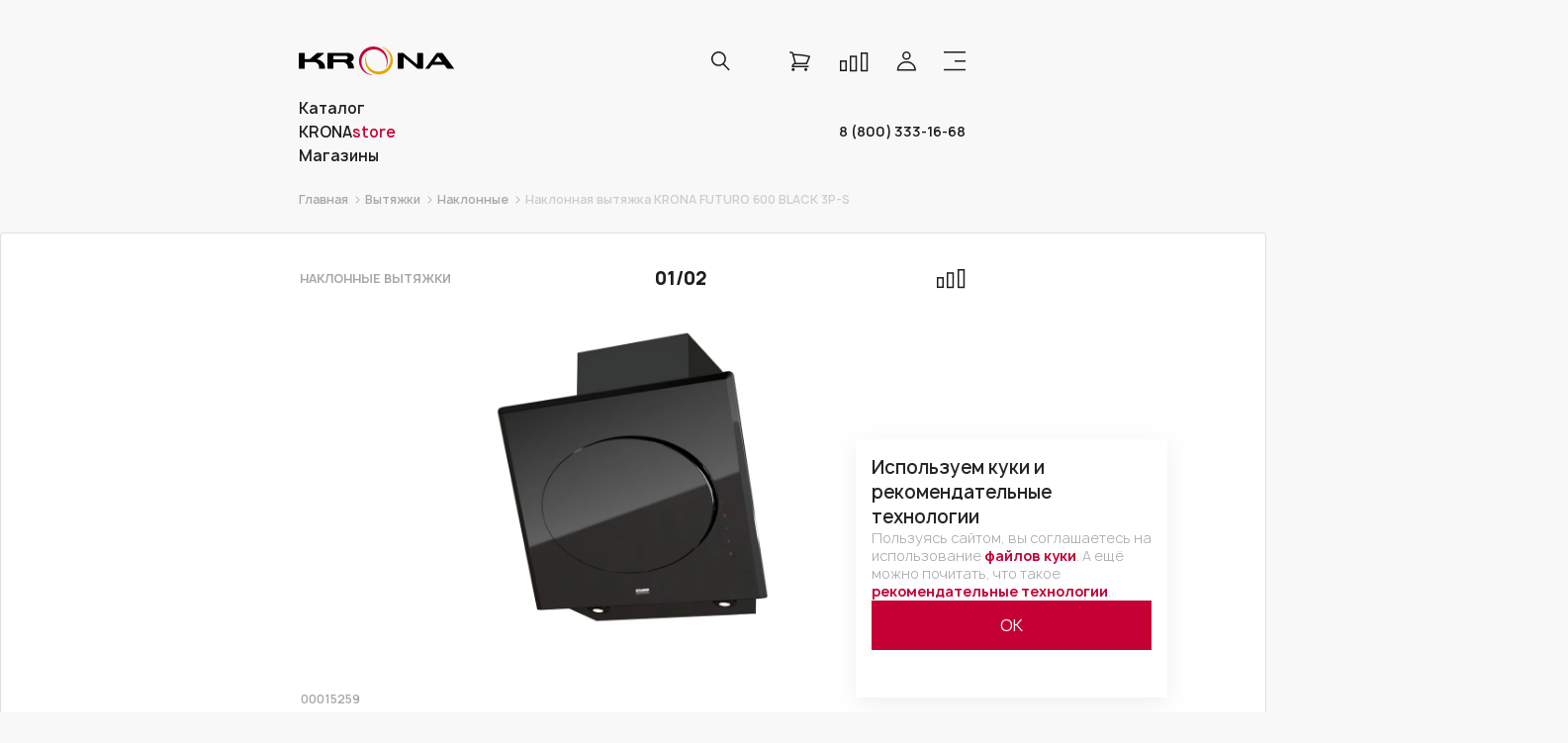

--- FILE ---
content_type: text/html; charset=UTF-8
request_url: https://krona.ru/catalog/hood/sloping/futuro_600_black_3p_s/
body_size: 138197
content:
<!DOCTYPE HTML>
<html lang="ru-RU">
<head>
	<title>Наклонная вытяжка  KRONA FUTURO 600 BLACK 3P-S⚡ — купить с доставкой по России в интернет-магазине Krona</title>
    <meta http-equiv="Content-Type" content="text/html; charset=UTF-8" />
<meta name="description" content="Наклонная вытяжка  KRONA FUTURO 600 BLACK 3P-S⭐: купить по цене  RUB, фото ⚡, характеристики, отзывы☑️, инструкции и схемы, запчасти, доставка по Москве и всей России – официальный интернет-магазин KRONA
" />
<script data-skip-moving="true">(function(w, d, n) {var cl = "bx-core";var ht = d.documentElement;var htc = ht ? ht.className : undefined;if (htc === undefined || htc.indexOf(cl) !== -1){return;}var ua = n.userAgent;if (/(iPad;)|(iPhone;)/i.test(ua)){cl += " bx-ios";}else if (/Windows/i.test(ua)){cl += ' bx-win';}else if (/Macintosh/i.test(ua)){cl += " bx-mac";}else if (/Linux/i.test(ua) && !/Android/i.test(ua)){cl += " bx-linux";}else if (/Android/i.test(ua)){cl += " bx-android";}cl += (/(ipad|iphone|android|mobile|touch)/i.test(ua) ? " bx-touch" : " bx-no-touch");cl += w.devicePixelRatio && w.devicePixelRatio >= 2? " bx-retina": " bx-no-retina";if (/AppleWebKit/.test(ua)){cl += " bx-chrome";}else if (/Opera/.test(ua)){cl += " bx-opera";}else if (/Firefox/.test(ua)){cl += " bx-firefox";}ht.className = htc ? htc + " " + cl : cl;})(window, document, navigator);</script>


<link href="/bitrix/js/ui/bootstrap4/css/bootstrap.min.css?1628062332146519" type="text/css"  rel="stylesheet" />


<link href="/bitrix/js/main/popup/dist/main.popup.bundle.min.css?174248441626589" type="text/css"  rel="stylesheet" />
<style>.card__properties {display: grid;grid-template-columns: 1fr 1fr;  grid-template-rows: repeat(2, max-content);gap: 20px;width: 100%;margin-bottom: 30px;}.card__properties--right {order: 2;grid-column-start: 2;  grid-column-end: 3;  grid-row-start: 1;  grid-row-end: 3;}.card__buy-btns {display: flex;  flex-direction: column;  gap: 20px;width: 100%;}.action-product-to-basket-btns {display: flex;gap: 20px;margin-bottom: 30px;}.card__properties--left-first {order: 1;}.card__properties--left-second {order: 3;}.card__price_desc {font-size: 12px;color: #a7a7a7;}.bottom-card__accordions .instruction__accordion:not(.accordion--active) {padding-bottom: 37px;}.catalog-item__guarantee-icon {  position: relative;  display: flex;  justify-content: flex-end;  margin-top: -22px;  z-index: 1;}.catalog-item__guarantee-icon.mobile {display: none;width: 100%;margin-top: unset;}.catalog-item__credit-text,.catalog-item__guarantee-text {display: flex;padding: 16px;margin-bottom: 27px;align-items: flex-start;gap: 10px;font-size: 14px;line-height: normal;background: #F4F4F4;border-radius: 6px;}.catalog-item__credit-text {width: 100%;justify-content: space-between;}.catalog-item__credit-text [data-tooltip-block],.catalog-item__guarantee-text [data-tooltip-block] {align-self: unset;}.catalog-item__guarantee-text--mobile {display: none;}@media screen and (max-width: 767px) {.card__parameters.card__parameters--full {width: 100%;display: flex;flex-direction: column;align-items: flex-start;}.action-product-to-basket-wrap {width: 100%;}.action-product-to-basket-wrap .add-product-to-basket {max-width: unset;}}:root {--font-manrope: "Manrope", sans-serif;--ncs-red: #C50034;}.card__price_desc {font-size: 12px;color: #a7a7a7;}.bottom-card__accordions .instruction__accordion:not(.accordion--active) {padding-bottom: 37px;}.order-reviews {width: 100%;padding: 32px calc(50% - 663px);background: #fff;display: grid;grid-template-columns: 303px 1fr;grid-gap: 40px;align-items: flex-start;margin-bottom: 186px;}.order-reviews.empty {display: block;}.full-rating__btn {width: 100%;background: var(--ncs-red);grid-column: 1/3;}.full-rating__btn, .list-reviews-wrap__btn {color: #fff;text-transform: uppercase;letter-spacing: 0.04em;font: 700 14px/18px var(--font-manrope);height: 50px;}.full-rating {width: 100%;display: grid;grid-template-columns: max-content 1fr;grid-gap: 22px 12px;align-items: center;}.full-rating__list {width: 100%;display: flex;justify-content: space-between;align-items: center;margin-bottom: 8px;}.full-rating__list[data-rating="1"] > .full-rating__item:first-child,.full-rating__list[data-rating="2"] > .full-rating__item:nth-child(-n+2),.full-rating__list[data-rating="3"] > .full-rating__item:nth-child(-n+3),.full-rating__list[data-rating="4"] > .full-rating__item:nth-child(-n+4),.full-rating__list[data-rating="5"] > .full-rating__item:nth-child(-n+5),.list-reviews-author__rating[data-rating="1"] > .list-reviews-author__rating-item:first-child,.list-reviews-author__rating[data-rating="2"] > .list-reviews-author__rating-item:nth-child(-n+2),.list-reviews-author__rating[data-rating="3"] > .list-reviews-author__rating-item:nth-child(-n+3),.list-reviews-author__rating[data-rating="4"] > .list-reviews-author__rating-item:nth-child(-n+4),.list-reviews-author__rating[data-rating="5"] > .list-reviews-author__rating-item:nth-child(-n+5) {background: center center/cover url("/local/dev/mockup/img/rating-star-color.svg") no-repeat;}.full-rating__num {color: #201C1C;font: 600 65px/89px var(--font-manrope);}.full-rating__item {width: 32px;height: 32px;background: center center/cover url("/local/dev/mockup/img/rating-star.svg") no-repeat;}.add-rating__label > svg path {fill: #C60B3C;fill-opacity: .2;transition: .3s ease;}.full-rating-wrap__text {color: rgba(32, 28, 28, .5);font: 400 18px/25px var(--font-manrope);}.list-reviews-wrap {width: 100%;display: flex;flex-direction: column;justify-content: flex-start;align-items: center;}.list-reviews-wrap__btn {margin-top: 32px;padding: 0 16px;background: #272424;}.list-reviews {width: 100%;}.list-reviews__item {display: grid;grid-template-columns: max-content 165px 1fr;grid-gap: 8px;align-items: flex-start;}.list-reviews__item:not(.list-reviews__item:last-child, .list-reviews__item:first-child) {padding: 23px 0;border-top: 1px solid rgba(32, 28, 28, .1);border-bottom: 1px solid rgba(32, 28, 28, .1);}.list-reviews__item:first-child {padding-bottom: 32px;}.list-reviews__item:last-child {padding-top: 32px;}.list-reviews__date {color: rgba(32, 28, 28, .5);font: 400 14px/19px var(--font-manrope);padding-top: 3px;}.list-reviews-estimation {display: grid;grid-template-columns: 1fr repeat(2, max-content);align-items: center;max-width: 325px;}.list-reviews-desc > p {color: #201C1C;margin-bottom: 16px;font: 400 16px/24px var(--font-manrope);}.list-reviews-estimation__text {color: rgba(32, 28, 28, .5);font: 600 14px/19px var(--font-manrope);margin-right: 45px;}.list-reviews-estimation__btn__like {margin-right: 8px;}.list-reviews-estimation__btn {background: #F4F4F4;padding: 0 10px;height: 32px;border-radius: 4px;transition: .3s ease;display: flex;align-items: center;}.list-reviews-estimation__btn > span {color: rgba(32, 28, 28, .5);font: 600 16px/22px var(--font-manrope);transition: .3s ease;}.list-reviews-estimation__btn > svg {vertical-align: auto;width: 20px;transition: .3s ease;margin-right: 8px;}.list-reviews-estimation__btn > svg path {fill: #201C1C;fill-opacity: .5;}.list-reviews-estimation__btn.active, .list-reviews-estimation__btn:hover {background: var(--ncs-red);}.list-reviews-estimation__btn.active > span, .list-reviews-estimation__btn:hover > span {color: #fff;}.list-reviews-estimation__btn.active > svg path, .list-reviews-estimation__btn:hover > svg path {fill: #fff;fill-opacity: 1;}.list-reviews-author {display: grid;grid-template-columns: max-content 1fr;grid-gap: 4px 8px;}.list-reviews-author__name {color: #201C1C;font: 600 14px/19px var(--font-manrope);}.list-reviews-author__rating {display: flex;justify-content: flex-start;align-items: center;gap: 8px;}.list-reviews-author__rating-item {width: 16px;height: 16px;background: center center/cover url("/local/dev/mockup/img/rating-star.svg") no-repeat;}.list-reviews-author__name {grid-column: 1/3;}.list-reviews-author__points {color: #201C1C;font: 700 16px/22px var(--font-manrope);}.empty-reviews {display: flex;justify-content: space-between;align-items: center;}.empty-reviews__btn {width: 320px;height: 50px;background: var(--ncs-red);color: #fff;text-transform: uppercase;font: 700 14px/18px var(--font-manrope);letter-spacing: 0.04em;}.empty-reviews__wrap {display: flex;flex-direction: column;justify-content: center;align-items: flex-start;}.empty-reviews__title {margin-top: 24px;color: #201C1C;font: 700 20px/27px var(--font-manrope);}.empty-reviews__text {margin-top: 8px;font: 400 14px/19px var(--font-manrope);}.reviews-modal-wrap {position: fixed;top: 0;left: 0;width: 100%;height: 100vh;background: rgba(0, 0, 0, .3);display: flex;justify-content: center;align-items: center;transition: .3s ease;opacity: 0;visibility: hidden;z-index: -10;}.reviews-modal-wrap.visible {z-index: 1000;opacity: 1;visibility: visible;}.reviews-modal, .been-sent-success {width: 450px;padding: 30px;background: #fff;display: flex;flex-direction: column;justify-content: flex-start;align-items: center;}.been-sent-success {align-items: flex-start;display: none;}.reviews-modal-wrap.done .been-sent-success {display: flex;}.reviews-modal-wrap.done .reviews-modal, .been-sent-success {display: none;}.reviews-modal__textarea-wrap {width: 100%;border: 1px solid #272424;margin-top: 16px;}.reviews-modal__textarea {width: 100%;resize: none;border: none;padding: 10px 20px;font: 400 14px/18px var(--font-manrope);color: #272424;}.reviews-modal__textarea::placeholder {text-transform: uppercase;color: #A7A7A7;font: 400 14px/18px var(--font-manrope);}.reviews-modal__textarea-wrap.no-valid {border-color: var(--ncs-red);}.reviews-modal__submit {width: 100%;height: 50px;background: #C50034;color: #fff;text-transform: uppercase;font: 400 14px/18px var(--font-manrope);margin-top: 16px;transition: .3s ease;}.reviews-modal__submit:disabled {background: #C2C2C2;color: #717171;}.reviews-modal__input-wrap {width: 100%;height: 50px;padding: 0 60px 0 20px;border: 1px solid #272424;margin-top: 32px;position: relative;}.reviews-modal__input {color: #272424;font: 400 14px/18px var(--font-manrope);letter-spacing: 0.04em;width: 100%;height: 100%;padding: 0;}.reviews-modal__input::placeholder {letter-spacing: 0.04em;font: 400 14px/18px var(--font-manrope);color: #A7A7A7;}.reviews-modal__input-wrap.no-valid {border-color:var(--ncs-red);}.reviews-modal__title-wrap, .been-sent-success__title-wrap {width: 100%;display: flex;justify-content: space-between;align-items: center;}.reviews-modal__close, .been-sent-success__close {background: transparent;width: 26px;height: 26px;}.reviews-modal__close svg, .been-sent-success__close svg {vertical-align: top;fill: #A7A7A7;transition: .3s ease;}.reviews-modal__close:hover svg, .been-sent-success__close:hover svg {fill: #000;}.reviews-modal__close:focus, .btn-review:focus, .been-sent-success__close:focus, .list-reviews-estimation__btn:focus,.reviews-modal__clear-input:focus {outline: none;}.reviews-modal__title, .been-sent-success__title {color: #000;font: 700 25px/34px var(--font-manrope);}.reviews-modal-order {width: 100%;display: grid;grid-template-columns: 77px 1fr;grid-gap: 8px 24px;align-items: flex-start;margin-top: 32px;}.reviews-modal-order > img {width: 100%;grid-row: 1/3;}.reviews-modal-order__title {color: #201C1C;font: 700 14px/24px var(--font-manrope);}.reviews-modal-order__price {display: flex;justify-content: flex-start;align-items: center;gap: 14px;}.reviews-modal-order__price-actual {color: #1F1C1C;font: 700 16px/22px var(--font-manrope);}.reviews-modal-order__price-old {text-decoration: line-through;color: #A7A7A7;font: 400 14px/18px var(--font-manrope);padding-top: 2px;}.add-rating__list {display: flex;flex-direction: row-reverse;justify-content: flex-start;align-items: center;gap: 8px;}.add-rating__item {width: 24px;height: 24px;}.add-rating__radio {display: none;}.add-rating {width: 100%;display: flex;flex-direction: column;justify-content: center;align-items: flex-start;gap: 12px;margin-top: 16px;}.add-rating__wrap {display: flex;justify-content: flex-start;align-items: center;gap: 18px;}.add-rating__value {color: #C60B3C;font: 700 28px/1 var(--font-manrope);padding-top: 6px;}.add-rating__title {color: #201C1C;font: 700 18px/30px var(--font-manrope);}.add-rating__item.active svg path, .add-rating__item.active ~ .add-rating__item svg path {fill: #C60B3C;fill-opacity: 1;}.add-rating__label {cursor: pointer;}.reviews-modal__clear-input {position: absolute;right: 20px;top: 50%;transform: translateY(-50%);background: transparent;width: 24px;height: 24px;padding: 0;opacity: 0;z-index: -10;transition: .3s ease;}.valid .reviews-modal__clear-input {z-index: 10;opacity: 1;}.been-sent-success__text {color: #717171;font: 400 14px/16px var(--font-manrope);letter-spacing: 0.01em;margin-top: 32px;}.no-valid-text {display: flex;  padding: 8px 16px;  align-items: center;  gap: 4px;  align-self: stretch;  background: rgba(235, 50, 35, 0.05);color: #C60B3C;font: 400 13px/1.2 var(--font-manrope);margin-top: 5px;width: 100%;}@media screen and (max-width: 1420px) {.order-reviews {padding: 32px calc(50% - 530px);}.catalog-item__guarantee-text {display: none;}.catalog-item__guarantee-text--mobile {display: flex;}}@media screen and (max-width: 1130px) {.order-reviews {padding: 32px 30px;}.list-reviews__item {grid-template-columns: max-content 1fr;grid-template-rows: 25px auto;grid-gap: 8px 20px;}.list-reviews__date {grid-column: 1/2;grid-row: 1/2;}.list-reviews-author {grid-column: 1/2;grid-row: 2/3;}.list-reviews-desc {grid-column: 2/3;grid-row: 1/3;}}@media screen and (max-width: 1000px) {.order-reviews {grid-template-columns: 1fr;}.full-rating {max-width: 303px;}}@media screen and (max-width: 768px) {.catalog-item__guarantee-icon:not(.mobile) {display: none;}.catalog-item__guarantee-icon.mobile {display: flex;}.list-reviews__item {grid-template-columns: 1fr;grid-template-rows: max-content;grid-gap: 8px;}.list-reviews__date {grid-column: 1/2;grid-row: 1/2;}.list-reviews-author {grid-column: 1/2;grid-row: auto;}.list-reviews-desc {grid-column: 1/3;grid-row: auto;}.order-reviews {padding: 32px 15px;}.full-rating__num {font: 600 48px/65px var(--font-manrope);}.empty-reviews, .empty-reviews__wrap {display: flex;flex-direction: column;justify-items: center;align-items: center;}.empty-reviews__text {text-align: center;}.empty-reviews__btn {margin-top: 16px;}.empty-reviews {padding: 16px;background: #fff;}.list-reviews__item {display: grid;grid-template-columns: 1fr max-content;}.list-reviews__date {grid-column: 2/3;grid-row: 1/2;padding: 0;}.card__properties {grid-template: auto / auto;}.card__properties--right {grid-column-start: auto;grid-column-end: auto;grid-row-start: auto;grid-row-end: auto;}.action-product-to-basket-btns {flex-direction: column;}.action-product-to-basket-btns .add-product-to-basket {max-width: inherit;}}@media screen and (max-width: 600px) {.full-rating {margin: 0 auto;}.full-rating-wrap__text {font: 400 14px/19px var(--font-manrope);}.full-rating__item, .full-rating__item > svg {width: 23px;height: 23px;}.full-rating__list {gap: 8px;justify-content: flex-start;}.full-rating {max-width: 100%;grid-template-columns: repeat(2, auto);background: #fff;padding: 16px;}.full-rating__num {margin: 0 0 0 auto;}.full-rating-wrap {margin: 0 auto 0 0;}.order-reviews {background: transparent;}.order-reviews {padding: 0;margin-bottom: 60px;}.list-reviews-wrap {background: #fff;padding: 16px;}.list-reviews-estimation__text {margin-right: 10px;}.list-reviews-estimation {max-width: 100%;}.reviews-modal, .been-sent-success {width: 100%;padding: 16px;}.empty-reviews__btn {width: 100%;}}.catalog-element-delivery {  display: flex;  flex-direction: column;  gap: 8px;  width: 100%;  padding: 16px;  border-radius: 6px;  background-color: #F4F4F4;  font-size: 14px;  line-height: 18px;}.catalog-element-delivery__title {  margin-bottom: 10px;  font-weight: 700;  color: #A7A7A7;}.catalog-element-delivery__item--title {  font-weight: 700;}.catalog-element-delivery__item--title.map-link {  color: #C50034;  cursor: pointer;}.mfp-container .modal.modal__pickup-map {  display: inline-flex;}.modal__pickup-map .modal__wrapper {  margin: auto;}.modal__pickup-map .modal__content {  display: flex;  flex-direction: row;  align-items: flex-start;  justify-content: flex-start;  height: 800px;}.pickup-map__points {  max-width: 450px;  width: 450px;  padding: 32px;}.pickup-map__points--title {  font: 700 25px/34.15px 'Manrope', sans-serif;  margin: 0 0 32px;}.pickup-map__points--list {  display: flex;  flex-direction: column;  gap: 20px;}.pickup-map__points--item {  display: flex;  flex-direction: column;  justify-content: center;  gap: 5px;}.pickup-map__points--item__title {  font: 700 14px/24px 'Manrope', sans-serif;  text-transform: uppercase;}.pickup-map__points--item__sub-title {  font: 400 12px/15.6px 'Manrope', sans-serif;}.pickup-map__yandex-map {  display: flex;  width: 100%;  height: 100%;}@media screen and (max-width: 1280px) {  .modal__pickup-map .modal__content { flex-direction: column;  }}</style>
<style>.apps-menu {  margin: 20px 0 !important;}.apps-menu__qr-code {  display: flex;  align-items: center;  gap: 32px;  max-height: 100px;}.apps-menu__qr-code a,.apps-menu__qr-code img {  height: 100%;}.apps-menu__qr-code--text {  font-weight: 700;  color: #1f1c1c;  max-width: 300px;}.apps-menu__qr-code--text a {  color: #c60b3c;}@media screen and (max-width: 768px) {  .apps-menu__qr-code { max-height: unset;  }  .apps-menu__qr-code a,  .apps-menu__qr-code img { height: unset;  }}.apps-footer__qr-code {  display: flex;  flex-direction: column-reverse;  text-align: center;}.apps-footer__qr-code--text {  font-weight: 700;  padding-bottom: 15px;}.apps-footer__qr-code--text a {  color: #c60b3c;}@media screen and (min-width: 768px) and (max-width: 1024px) {  .apps-footer { max-width: 300px;  }}.cookie-popup {  position: fixed;  display: inline-flex;  flex-direction: column;  align-items: flex-start;  gap: 16px;  padding: 16px;  right: 100px;  bottom: 15px;  overflow: auto;  z-index: 22222;  width: 315px;  height: 261px;  flex-shrink: 0;  background: #FFF;  box-shadow: 0px 6px 20px 0px rgba(225, 224, 224, 0.50);  opacity: 0;  pointer-events: none;}.cookie-popup.a {  transform: none;  opacity: 1;  pointer-events: all;}.cookie-popup .title {  color: var(--primary_black, #272424);  font-family: Manrope;  font-size: 18px;  font-style: normal;  font-weight: 600;  line-height: 25px;}.cookie-popup .desc {  color: #A7A7A7;  font-size: 14px;  font-weight: 300;  line-height: 18px;}.cookie-popup .desc a {  font-weight: 700;  color: #C50034;}.cookie-popup button.submit {  display: flex;  height: 50px;  padding: 8px 16px;  justify-content: center;  align-items: center;  gap: 10px;  align-self: stretch;  border: 1px solid #C50034;  background: #C50034;  color: #fff;}@media screen and (max-width: 450px) {  .cookie-popup { width: calc(100% - 115px); height: max-content; gap: 5px; padding: 10px;  }  .cookie-popup .title { font-size: 12px; line-height: 16px;  }  .cookie-popup .desc { font-size: 10px;  }  .cookie-popup button.submit { font-size: 12px; height: 25px;  }}input {-webkit-appearance: none;border-radius: 0;}.mobile__link:hover {color: #1f1c1c;}.content-table th,.content-table tr,.content-table td {border: 1px solid;}.contacts__ways .modal-htg__bottom {grid-gap: unset;}.contacts__ways .modal-htg__description {display: flex;  align-items: center;  justify-content: center;  align-items: center;padding: 8px 16px;margin-bottom: 45px;min-height: 52px;font-size: 14px;color: #272424;}.contacts__ways .modal-htg__cell {padding: 0 16px;}.modal-htg__bottom [data-tab-block].active {color: #fff;background-color: #272424;}.modal-htg__bottom[data-tab-block-content] {display: none;}.modal-htg__bottom[data-tab-block-content].active {display: grid;}@media screen and (max-width: 1420px) {.contacts__ways .modal-htg__description {margin-bottom: unset;}.contacts__ways .modal-htg__description:last-child {margin-bottom: 39px;}}.attention {background-color: rgb(197,0, 52);padding: 4px 0;}.attention a {color: #fff;display: flex;  justify-content: space-around;}.attention a span {text-align: center;}.outlet_price {margin-bottom: 1em;}.outlet_price a{color: rgb(197,0, 52);font-size: 28px;}.top-card .top-card__left .catalog-item__labels {display: flex;left: calc(100% - 100px);right: unset;}.menu__content .button {color: #000;border-color: #000;}.menu__content .button:hover {background-color: #000;color: #fff;}.menu__content .contacts__request.request-contacts {grid-column: span 2;margin-top: 3em;}.menu__content .menu__list:nth-child(3), .menu__content .menu__list:nth-child(4) {margin: 3em 0 auto;}.menu__content .menu__left {display: flex;  flex-direction: column;}.menu__content .info-menu {margin-top: auto;}.catalog-header__content>.catalog-header__item:last-of-type {grid-column-start: 1;grid-row-start:3;}.catalog-header__content>.catalog-header__item:nth-last-child(3) {grid-column-start: 3;grid-row-start:3;}.card__price-old {text-decoration: line-through;}.card__condition, .card__markdown {font: 400 14px/18px "Manrope", sans-serif;}.card__condition b, .card__markdown b {color: #1F1C1C;}.card__markdown {margin-top: 8px;margin-bottom: 25px;}.catalog-item__label {width: max-content;}.catalog-item__label.fix-width {width: 120px;text-align: center;}.catalog-item__label.desktop_hidden {display: none;}.catalog-item__guarantee-icon + .catalog-item__title {max-width: 200px;}.catalog-item__guarantee-icon img {width: 81px;float: right;}.card .catalog-item__guarantee-icon img {width: 144px;}.catalog-grid__item--big .catalog-item__guarantee-icon img {width: unset;}.cell-footer__list a {max-width: 300px;}@media screen and (max-width: 760px) {.catalog-item__guarantee-icon img,.catalog-grid__item--big .catalog-item__guarantee-icon img {width: 100px;}.catalog-item__label.desktop_hidden {animation: hideLabel 4s infinite;display: block;visibility: hidden;animation-delay: -2s;}.catalog-item__label.desktop_hidden + .catalog-item__label--exclusive {animation: hideLabelTop 4s infinite;visibility: visible;}}@keyframes hideLabel{0%, 50% {visibility: visible;}50%, 100% {visibility: hidden;}}@keyframes hideLabelTop{0%, 50% {visibility: visible;position: relative;top: -35px;}50%, 100% {visibility: hidden;}}.sort__filter.active:after {content: '';background: #c60b3c;border: 1px solid #f4f4f4;width: 14px;height: 14px;position: absolute;margin-top: -8px;margin-left: -8px;border-radius: 50%;}.sort__extended__icon.active:after {content: '';background: #c60b3c;border: 1px solid #f4f4f4;width: 14px;height: 14px;position: absolute;margin-top: -8px;margin-left: 14px;border-radius: 50%;}[data-input-list] {position: absolute;display: none;flex-direction: column;align-items: flex-start;flex-shrink: 0;  overflow: hidden;  overflow-y: scroll;width: 100%;max-height: 180px;  margin-top: -17px;gap: 10px;font-size: 14px;font-style: normal;font-weight: 400;line-height: 18px;letter-spacing: 0.56px;border: 1px solid #262323;background: #FFF;box-shadow: 0px 6px 20px 0px rgba(225, 224, 224, 0.50);  z-index: 999;}[data-input-list]::-webkit-scrollbar {width: 7px;} [data-input-list]::-webkit-scrollbar-track {background-color: #fff;} [data-input-list]::-webkit-scrollbar-thumb {border-radius: 5px;background-color: #1f1c1c;}[data-input-list] div {width: 100%;}[data-input-list] [data-input-list-header] {color: #717171;line-height: 16px;letter-spacing: 0.14px;padding: 10px 20px;align-items: center;}[data-input-list] [data-input-list-content] {display: flex;flex-direction: column;align-items: center;}[data-input-list] [data-input-list-content] div {padding: 10px 20px;}[data-input-list] [data-input-list-content] div:hover {cursor: pointer;background: rgba(167, 167, 167, 0.10);}@media screen and (min-width: 1421px) {.catalog__list .catalog-item__title {display: inline;max-width: 250px;margin: 0;white-space: nowrap;overflow: hidden;text-overflow: ellipsis;}.pageSearch .catalog__list .catalog-item__title {margin-bottom: 9px;}.catalog__multibrand .catalog__list .catalog-item__title {max-width: 170px;}}@font-face{font-family:swiper-icons;src:url('data:application/font-woff;charset=utf-8;base64, [base64]//wADZ2x5ZgAAAywAAADMAAAD2MHtryVoZWFkAAABbAAAADAAAAA2E2+eoWhoZWEAAAGcAAAAHwAAACQC9gDzaG10eAAAAigAAAAZAAAArgJkABFsb2NhAAAC0AAAAFoAAABaFQAUGG1heHAAAAG8AAAAHwAAACAAcABAbmFtZQAAA/gAAAE5AAACXvFdBwlwb3N0AAAFNAAAAGIAAACE5s74hXjaY2BkYGAAYpf5Hu/j+W2+MnAzMYDAzaX6QjD6/4//Bxj5GA8AuRwMYGkAPywL13jaY2BkYGA88P8Agx4j+/8fQDYfA1AEBWgDAIB2BOoAeNpjYGRgYNBh4GdgYgABEMnIABJzYNADCQAACWgAsQB42mNgYfzCOIGBlYGB0YcxjYGBwR1Kf2WQZGhhYGBiYGVmgAFGBiQQkOaawtDAoMBQxXjg/wEGPcYDDA4wNUA2CCgwsAAAO4EL6gAAeNpj2M0gyAACqxgGNWBkZ2D4/wMA+xkDdgAAAHjaY2BgYGaAYBkGRgYQiAHyGMF8FgYHIM3DwMHABGQrMOgyWDLEM1T9/w8UBfEMgLzE////P/5//f/V/xv+r4eaAAeMbAxwIUYmIMHEgKYAYjUcsDAwsLKxc3BycfPw8jEQA/[base64]/uznmfPFBNODM2K7MTQ45YEAZqGP81AmGGcF3iPqOop0r1SPTaTbVkfUe4HXj97wYE+yNwWYxwWu4v1ugWHgo3S1XdZEVqWM7ET0cfnLGxWfkgR42o2PvWrDMBSFj/IHLaF0zKjRgdiVMwScNRAoWUoH78Y2icB/yIY09An6AH2Bdu/UB+yxopYshQiEvnvu0dURgDt8QeC8PDw7Fpji3fEA4z/PEJ6YOB5hKh4dj3EvXhxPqH/SKUY3rJ7srZ4FZnh1PMAtPhwP6fl2PMJMPDgeQ4rY8YT6Gzao0eAEA409DuggmTnFnOcSCiEiLMgxCiTI6Cq5DZUd3Qmp10vO0LaLTd2cjN4fOumlc7lUYbSQcZFkutRG7g6JKZKy0RmdLY680CDnEJ+UMkpFFe1RN7nxdVpXrC4aTtnaurOnYercZg2YVmLN/d/gczfEimrE/fs/bOuq29Zmn8tloORaXgZgGa78yO9/cnXm2BpaGvq25Dv9S4E9+5SIc9PqupJKhYFSSl47+Qcr1mYNAAAAeNptw0cKwkAAAMDZJA8Q7OUJvkLsPfZ6zFVERPy8qHh2YER+3i/BP83vIBLLySsoKimrqKqpa2hp6+jq6RsYGhmbmJqZSy0sraxtbO3sHRydnEMU4uR6yx7JJXveP7WrDycAAAAAAAH//wACeNpjYGRgYOABYhkgZgJCZgZNBkYGLQZtIJsFLMYAAAw3ALgAeNolizEKgDAQBCchRbC2sFER0YD6qVQiBCv/H9ezGI6Z5XBAw8CBK/m5iQQVauVbXLnOrMZv2oLdKFa8Pjuru2hJzGabmOSLzNMzvutpB3N42mNgZGBg4GKQYzBhYMxJLMlj4GBgAYow/P/PAJJhLM6sSoWKfWCAAwDAjgbRAAB42mNgYGBkAIIbCZo5IPrmUn0hGA0AO8EFTQAA') format('woff');font-weight:400;font-style:normal}:root{--swiper-theme-color:#007aff}.swiper-container{margin-left:auto;margin-right:auto;position:relative;overflow:hidden;list-style:none;padding:0;z-index:1}.swiper-container-vertical>.swiper-wrapper{flex-direction:column}.swiper-wrapper{position:relative;width:100%;height:100%;z-index:1;display:flex;transition-property:transform;box-sizing:content-box}.swiper-container-android .swiper-slide,.swiper-wrapper{transform:translate3d(0px,0,0)}.swiper-container-multirow>.swiper-wrapper{flex-wrap:wrap}.swiper-container-multirow-column>.swiper-wrapper{flex-wrap:wrap;flex-direction:column}.swiper-container-free-mode>.swiper-wrapper{transition-timing-function:ease-out;margin:0 auto}.swiper-container-pointer-events{touch-action:pan-y}.swiper-container-pointer-events.swiper-container-vertical{touch-action:pan-x}.swiper-slide{flex-shrink:0;width:100%;height:100%;position:relative;transition-property:transform}.swiper-slide-invisible-blank{visibility:hidden}.swiper-container-autoheight,.swiper-container-autoheight .swiper-slide{height:auto}.swiper-container-autoheight .swiper-wrapper{align-items:flex-start;transition-property:transform,height}.swiper-container-3d{perspective:1200px}.swiper-container-3d .swiper-cube-shadow,.swiper-container-3d .swiper-slide,.swiper-container-3d .swiper-slide-shadow-bottom,.swiper-container-3d .swiper-slide-shadow-left,.swiper-container-3d .swiper-slide-shadow-right,.swiper-container-3d .swiper-slide-shadow-top,.swiper-container-3d .swiper-wrapper{transform-style:preserve-3d}.swiper-container-3d .swiper-slide-shadow-bottom,.swiper-container-3d .swiper-slide-shadow-left,.swiper-container-3d .swiper-slide-shadow-right,.swiper-container-3d .swiper-slide-shadow-top{position:absolute;left:0;top:0;width:100%;height:100%;pointer-events:none;z-index:10}.swiper-container-3d .swiper-slide-shadow-left{background-image:linear-gradient(to left,rgba(0,0,0,.5),rgba(0,0,0,0))}.swiper-container-3d .swiper-slide-shadow-right{background-image:linear-gradient(to right,rgba(0,0,0,.5),rgba(0,0,0,0))}.swiper-container-3d .swiper-slide-shadow-top{background-image:linear-gradient(to top,rgba(0,0,0,.5),rgba(0,0,0,0))}.swiper-container-3d .swiper-slide-shadow-bottom{background-image:linear-gradient(to bottom,rgba(0,0,0,.5),rgba(0,0,0,0))}.swiper-container-css-mode>.swiper-wrapper{overflow:auto;scrollbar-width:none;-ms-overflow-style:none}.swiper-container-css-mode>.swiper-wrapper::-webkit-scrollbar{display:none}.swiper-container-css-mode>.swiper-wrapper>.swiper-slide{scroll-snap-align:start start}.swiper-container-horizontal.swiper-container-css-mode>.swiper-wrapper{scroll-snap-type:x mandatory}.swiper-container-vertical.swiper-container-css-mode>.swiper-wrapper{scroll-snap-type:y mandatory}:root{--swiper-navigation-size:44px}.swiper-button-next,.swiper-button-prev{position:absolute;top:50%;width:calc(var(--swiper-navigation-size)/ 44 * 27);height:var(--swiper-navigation-size);margin-top:calc(0px - (var(--swiper-navigation-size)/ 2));z-index:10;cursor:pointer;display:flex;align-items:center;justify-content:center;color:var(--swiper-navigation-color,var(--swiper-theme-color))}.swiper-button-next.swiper-button-disabled,.swiper-button-prev.swiper-button-disabled{opacity:.35;cursor:auto;pointer-events:none}.swiper-button-next:after,.swiper-button-prev:after{font-family:swiper-icons;font-size:var(--swiper-navigation-size);text-transform:none!important;letter-spacing:0;text-transform:none;font-variant:initial;line-height:1}.swiper-button-prev,.swiper-container-rtl .swiper-button-next{left:10px;right:auto}.swiper-button-prev:after,.swiper-container-rtl .swiper-button-next:after{content:'prev'}.swiper-button-next,.swiper-container-rtl .swiper-button-prev{right:10px;left:auto}.swiper-button-next:after,.swiper-container-rtl .swiper-button-prev:after{content:'next'}.swiper-button-next.swiper-button-white,.swiper-button-prev.swiper-button-white{--swiper-navigation-color:#ffffff}.swiper-button-next.swiper-button-black,.swiper-button-prev.swiper-button-black{--swiper-navigation-color:#000000}.swiper-button-lock{display:none}.swiper-pagination{position:absolute;text-align:center;transition:.3s opacity;transform:translate3d(0,0,0);z-index:10}.swiper-pagination.swiper-pagination-hidden{opacity:0}.swiper-container-horizontal>.swiper-pagination-bullets,.swiper-pagination-custom,.swiper-pagination-fraction{bottom:10px;left:0;width:100%}.swiper-pagination-bullets-dynamic{overflow:hidden;font-size:0}.swiper-pagination-bullets-dynamic .swiper-pagination-bullet{transform:scale(.33);position:relative}.swiper-pagination-bullets-dynamic .swiper-pagination-bullet-active{transform:scale(1)}.swiper-pagination-bullets-dynamic .swiper-pagination-bullet-active-main{transform:scale(1)}.swiper-pagination-bullets-dynamic .swiper-pagination-bullet-active-prev{transform:scale(.66)}.swiper-pagination-bullets-dynamic .swiper-pagination-bullet-active-prev-prev{transform:scale(.33)}.swiper-pagination-bullets-dynamic .swiper-pagination-bullet-active-next{transform:scale(.66)}.swiper-pagination-bullets-dynamic .swiper-pagination-bullet-active-next-next{transform:scale(.33)}.swiper-pagination-bullet{width:8px;height:8px;display:inline-block;border-radius:50%;background:#000;opacity:.2}button.swiper-pagination-bullet{border:none;margin:0;padding:0;box-shadow:none;-webkit-appearance:none;-moz-appearance:none;appearance:none}.swiper-pagination-clickable .swiper-pagination-bullet{cursor:pointer}.swiper-pagination-bullet-active{opacity:1;background:var(--swiper-pagination-color,var(--swiper-theme-color))}.swiper-container-vertical>.swiper-pagination-bullets{right:10px;top:50%;transform:translate3d(0px,-50%,0)}.swiper-container-vertical>.swiper-pagination-bullets .swiper-pagination-bullet{margin:6px 0;display:block}.swiper-container-vertical>.swiper-pagination-bullets.swiper-pagination-bullets-dynamic{top:50%;transform:translateY(-50%);width:8px}.swiper-container-vertical>.swiper-pagination-bullets.swiper-pagination-bullets-dynamic .swiper-pagination-bullet{display:inline-block;transition:.2s transform,.2s top}.swiper-container-horizontal>.swiper-pagination-bullets .swiper-pagination-bullet{margin:0 4px}.swiper-container-horizontal>.swiper-pagination-bullets.swiper-pagination-bullets-dynamic{left:50%;transform:translateX(-50%);white-space:nowrap}.swiper-container-horizontal>.swiper-pagination-bullets.swiper-pagination-bullets-dynamic .swiper-pagination-bullet{transition:.2s transform,.2s left}.swiper-container-horizontal.swiper-container-rtl>.swiper-pagination-bullets-dynamic .swiper-pagination-bullet{transition:.2s transform,.2s right}.swiper-pagination-progressbar{background:rgba(0,0,0,.25);position:absolute}.swiper-pagination-progressbar .swiper-pagination-progressbar-fill{background:var(--swiper-pagination-color,var(--swiper-theme-color));position:absolute;left:0;top:0;width:100%;height:100%;transform:scale(0);transform-origin:left top}.swiper-container-rtl .swiper-pagination-progressbar .swiper-pagination-progressbar-fill{transform-origin:right top}.swiper-container-horizontal>.swiper-pagination-progressbar,.swiper-container-vertical>.swiper-pagination-progressbar.swiper-pagination-progressbar-opposite{width:100%;height:4px;left:0;top:0}.swiper-container-horizontal>.swiper-pagination-progressbar.swiper-pagination-progressbar-opposite,.swiper-container-vertical>.swiper-pagination-progressbar{width:4px;height:100%;left:0;top:0}.swiper-pagination-white{--swiper-pagination-color:#ffffff}.swiper-pagination-black{--swiper-pagination-color:#000000}.swiper-pagination-lock{display:none}.swiper-scrollbar{border-radius:10px;position:relative;-ms-touch-action:none;background:rgba(0,0,0,.1)}.swiper-container-horizontal>.swiper-scrollbar{position:absolute;left:1%;bottom:3px;z-index:50;height:5px;width:98%}.swiper-container-vertical>.swiper-scrollbar{position:absolute;right:3px;top:1%;z-index:50;width:5px;height:98%}.swiper-scrollbar-drag{height:100%;width:100%;position:relative;background:rgba(0,0,0,.5);border-radius:10px;left:0;top:0}.swiper-scrollbar-cursor-drag{cursor:move}.swiper-scrollbar-lock{display:none}.swiper-zoom-container{width:100%;height:100%;display:flex;justify-content:center;align-items:center;text-align:center}.swiper-zoom-container>canvas,.swiper-zoom-container>img,.swiper-zoom-container>svg{max-width:100%;max-height:100%;object-fit:contain}.swiper-slide-zoomed{cursor:move}.swiper-lazy-preloader{width:42px;height:42px;position:absolute;left:50%;top:50%;margin-left:-21px;margin-top:-21px;z-index:10;transform-origin:50%;animation:swiper-preloader-spin 1s infinite linear;box-sizing:border-box;border:4px solid var(--swiper-preloader-color,var(--swiper-theme-color));border-radius:50%;border-top-color:transparent}.swiper-lazy-preloader-white{--swiper-preloader-color:#fff}.swiper-lazy-preloader-black{--swiper-preloader-color:#000}@keyframes swiper-preloader-spin{100%{transform:rotate(360deg)}}.swiper-container .swiper-notification{position:absolute;left:0;top:0;pointer-events:none;opacity:0;z-index:-1000}.swiper-container-fade.swiper-container-free-mode .swiper-slide{transition-timing-function:ease-out}.swiper-container-fade .swiper-slide{pointer-events:none;transition-property:opacity}.swiper-container-fade .swiper-slide .swiper-slide{pointer-events:none}.swiper-container-fade .swiper-slide-active,.swiper-container-fade .swiper-slide-active .swiper-slide-active{pointer-events:auto}.swiper-container-cube{overflow:visible}.swiper-container-cube .swiper-slide{pointer-events:none;-webkit-backface-visibility:hidden;backface-visibility:hidden;z-index:1;visibility:hidden;transform-origin:0 0;width:100%;height:100%}.swiper-container-cube .swiper-slide .swiper-slide{pointer-events:none}.swiper-container-cube.swiper-container-rtl .swiper-slide{transform-origin:100% 0}.swiper-container-cube .swiper-slide-active,.swiper-container-cube .swiper-slide-active .swiper-slide-active{pointer-events:auto}.swiper-container-cube .swiper-slide-active,.swiper-container-cube .swiper-slide-next,.swiper-container-cube .swiper-slide-next+.swiper-slide,.swiper-container-cube .swiper-slide-prev{pointer-events:auto;visibility:visible}.swiper-container-cube .swiper-slide-shadow-bottom,.swiper-container-cube .swiper-slide-shadow-left,.swiper-container-cube .swiper-slide-shadow-right,.swiper-container-cube .swiper-slide-shadow-top{z-index:0;-webkit-backface-visibility:hidden;backface-visibility:hidden}.swiper-container-cube .swiper-cube-shadow{position:absolute;left:0;bottom:0px;width:100%;height:100%;opacity:.6;z-index:0}.swiper-container-cube .swiper-cube-shadow:before{content:'';background:#000;position:absolute;left:0;top:0;bottom:0;right:0;-webkit-filter:blur(50px);filter:blur(50px)}.swiper-container-flip{overflow:visible}.swiper-container-flip .swiper-slide{pointer-events:none;-webkit-backface-visibility:hidden;backface-visibility:hidden;z-index:1}.swiper-container-flip .swiper-slide .swiper-slide{pointer-events:none}.swiper-container-flip .swiper-slide-active,.swiper-container-flip .swiper-slide-active .swiper-slide-active{pointer-events:auto}.swiper-container-flip .swiper-slide-shadow-bottom,.swiper-container-flip .swiper-slide-shadow-left,.swiper-container-flip .swiper-slide-shadow-right,.swiper-container-flip .swiper-slide-shadow-top{z-index:0;-webkit-backface-visibility:hidden;backface-visibility:hidden}.noUi-target,.noUi-target *{-webkit-touch-callout:none;-webkit-tap-highlight-color:transparent;-webkit-user-select:none;-ms-touch-action:none;touch-action:none;-ms-user-select:none;-moz-user-select:none;user-select:none;-moz-box-sizing:border-box;box-sizing:border-box}.noUi-target{position:relative;direction:ltr}.noUi-base,.noUi-connects{width:100%;height:100%;position:relative;z-index:1}.noUi-connects{overflow:hidden;z-index:0}.noUi-connect,.noUi-origin{will-change:transform;position:absolute;z-index:1;top:0;left:0;-ms-transform-origin:0 0;-webkit-transform-origin:0 0;-webkit-transform-style:preserve-3d;transform-origin:0 0;transform-style:flat}.noUi-connect{height:100%;width:100%}.noUi-origin{height:10%;width:10%}html:not([dir=rtl]) .noUi-horizontal .noUi-origin{left:auto;right:0}.noUi-vertical .noUi-origin{width:0}.noUi-horizontal .noUi-origin{height:0}.noUi-handle{-webkit-backface-visibility:hidden;backface-visibility:hidden;position:absolute}.noUi-touch-area{height:100%;width:100%}.noUi-state-tap .noUi-connect,.noUi-state-tap .noUi-origin{-webkit-transition:transform .3s;transition:transform .3s}.noUi-state-drag *{cursor:inherit!important}.noUi-horizontal{height:18px}.noUi-horizontal .noUi-handle{width:34px;height:28px;left:-17px;top:-6px}.noUi-vertical{width:18px}.noUi-vertical .noUi-handle{width:28px;height:34px;left:-6px;top:-17px}html:not([dir=rtl]) .noUi-horizontal .noUi-handle{right:-17px;left:auto}.noUi-target{background:#FAFAFA;border-radius:4px;border:1px solid #D3D3D3;box-shadow:inset 0 1px 1px #F0F0F0,0 3px 6px -5px #BBB}.noUi-connects{border-radius:3px}.noUi-connect{background:#3FB8AF}.noUi-draggable{cursor:ew-resize}.noUi-vertical .noUi-draggable{cursor:ns-resize}.noUi-handle{border:1px solid #D9D9D9;border-radius:3px;background:#FFF;cursor:default;box-shadow:inset 0 0 1px #FFF,inset 0 1px 7px #EBEBEB,0 3px 6px -3px #BBB}.noUi-active{box-shadow:inset 0 0 1px #FFF,inset 0 1px 7px #DDD,0 3px 6px -3px #BBB}.noUi-handle:after,.noUi-handle:before{content:"";display:block;position:absolute;height:14px;width:1px;background:#E8E7E6;left:14px;top:6px}.noUi-handle:after{left:17px}.noUi-vertical .noUi-handle:after,.noUi-vertical .noUi-handle:before{width:14px;height:1px;left:6px;top:14px}.noUi-vertical .noUi-handle:after{top:17px}[disabled] .noUi-connect{background:#B8B8B8}[disabled] .noUi-handle,[disabled].noUi-handle,[disabled].noUi-target{cursor:not-allowed}.noUi-pips,.noUi-pips *{-moz-box-sizing:border-box;box-sizing:border-box}.noUi-pips{position:absolute;color:#999}.noUi-value{position:absolute;white-space:nowrap;text-align:center}.noUi-value-sub{color:#ccc;font-size:10px}.noUi-marker{position:absolute;background:#CCC}.noUi-marker-sub{background:#AAA}.noUi-marker-large{background:#AAA}.noUi-pips-horizontal{padding:10px 0;height:80px;top:100%;left:0;width:100%}.noUi-value-horizontal{-webkit-transform:translate(-50%,50%);transform:translate(-50%,50%)}.noUi-rtl .noUi-value-horizontal{-webkit-transform:translate(50%,50%);transform:translate(50%,50%)}.noUi-marker-horizontal.noUi-marker{margin-left:-1px;width:2px;height:5px}.noUi-marker-horizontal.noUi-marker-sub{height:10px}.noUi-marker-horizontal.noUi-marker-large{height:15px}.noUi-pips-vertical{padding:0 10px;height:100%;top:0;left:100%}.noUi-value-vertical{-webkit-transform:translate(0,-50%);transform:translate(0,-50%);padding-left:25px}.noUi-rtl .noUi-value-vertical{-webkit-transform:translate(0,50%);transform:translate(0,50%)}.noUi-marker-vertical.noUi-marker{width:5px;height:2px;margin-top:-1px}.noUi-marker-vertical.noUi-marker-sub{width:10px}.noUi-marker-vertical.noUi-marker-large{width:15px}.noUi-tooltip{display:block;position:absolute;border:1px solid #D9D9D9;border-radius:3px;background:#fff;color:#000;padding:5px;text-align:center;white-space:nowrap}.noUi-horizontal .noUi-tooltip{-webkit-transform:translate(-50%,0);transform:translate(-50%,0);left:50%;bottom:120%}.noUi-vertical .noUi-tooltip{-webkit-transform:translate(0,-50%);transform:translate(0,-50%);top:50%;right:120%}@charset "UTF-8";.select-title__text { margin: 0px !important}.pagination { display: flex; align-items: center; justify-content: center; margin-bottom: 57px}.pagination__link { margin: 0 5px; display: flex; justify-content: center; align-items: center; width: 30px; height: 30px; border: 1px solid #c60b3c; background-color: #fff; transition: all .5s ease-in-out}.pagination__link.active, .pagination__link:hover { background-color: #c60b3c; color: #fff}.slick-slider { position: relative; display: block; box-sizing: border-box; -webkit-touch-callout: none; -webkit-user-select: none; -khtml-user-select: none; -moz-user-select: none; -ms-user-select: none; user-select: none; -ms-touch-action: pan-y; touch-action: pan-y; -webkit-tap-highlight-color: transparent}.slick-list { position: relative; overflow: hidden; display: block; margin: 0; padding: 0}.slick-list:focus { outline: 0}.slick-list.dragging { cursor: pointer; cursor: hand}.slick-slider .slick-list, .slick-slider .slick-track { -webkit-transform: translate3d(0, 0, 0); -moz-transform: translate3d(0, 0, 0); -ms-transform: translate3d(0, 0, 0); -o-transform: translate3d(0, 0, 0); transform: translate3d(0, 0, 0)}.slick-track { position: relative; left: 0; top: 0; display: block; margin-left: auto; margin-right: auto}.slick-track:after, .slick-track:before { content: ""; display: table}.slick-track:after { clear: both}.slick-loading .slick-track { visibility: hidden}.slick-slide { float: left; height: 100%; min-height: 1px; display: none}[dir=rtl] .slick-slide { float: right}.slick-slide img { display: block}.slick-slide.slick-loading img { display: none}.slick-slide.dragging img { pointer-events: none}.slick-initialized .slick-slide { display: block}.slick-loading .slick-slide { visibility: hidden}.slick-vertical .slick-slide { display: block; height: auto; border: 1px solid transparent}.slick-arrow.slick-hidden { display: none}.mfp-bg { top: 0; left: 0; width: 100%; height: 100%; z-index: 1042; overflow: hidden; position: fixed; background: #0b0b0b; opacity: .8}.mfp-wrap { top: 0; left: 0; width: 100%; height: 100%; z-index: 1043; position: fixed; outline: 0 !important; -webkit-backface-visibility: hidden}.mfp-container { text-align: center; position: absolute; width: 100%; height: 100%; left: 0; top: 0; padding: 0 8px; box-sizing: border-box}.mfp-container:before { content: ""; display: inline-block; height: 100%; vertical-align: middle}.mfp-align-top .mfp-container:before { display: none}.mfp-content { position: relative; display: inline-block; vertical-align: middle; margin: 0 auto; text-align: left; z-index: 1045}.mfp-ajax-holder .mfp-content, .mfp-inline-holder .mfp-content { width: 100%; cursor: auto}.mfp-ajax-cur { cursor: progress}.mfp-zoom-out-cur, .mfp-zoom-out-cur .mfp-image-holder .mfp-close { cursor: -moz-zoom-out; cursor: -webkit-zoom-out; cursor: zoom-out}.mfp-zoom { cursor: pointer; cursor: -webkit-zoom-in; cursor: -moz-zoom-in; cursor: zoom-in}.mfp-auto-cursor .mfp-content { cursor: auto}.mfp-arrow, .mfp-close, .mfp-counter, .mfp-preloader { -webkit-user-select: none; -moz-user-select: none; user-select: none}.mfp-loading.mfp-figure { display: none}.mfp-hide { display: none !important}.mfp-preloader { color: #ccc; position: absolute; top: 50%; width: auto; text-align: center; margin-top: -.8em; left: 8px; right: 8px; z-index: 1044}.mfp-preloader a { color: #ccc}.mfp-preloader a:hover { color: #fff}.mfp-s-ready .mfp-preloader { display: none}.mfp-s-error .mfp-content { display: none}button.mfp-arrow, button.mfp-close { overflow: visible; cursor: pointer; background: 0 0; border: 0; -webkit-appearance: none; display: block; outline: 0; padding: 0; z-index: 1046; box-shadow: none; touch-action: manipulation}button::-moz-focus-inner { padding: 0; border: 0}.mfp-close { width: 44px; height: 44px; line-height: 44px; position: absolute; right: 0; top: 0; text-decoration: none; text-align: center; opacity: .65; padding: 0 0 18px 10px; color: #fff; font-style: normal; font-size: 28px; font-family: Arial, Baskerville, monospace}.mfp-close:focus, .mfp-close:hover { opacity: 1}.mfp-close:active { top: 1px}.mfp-close-btn-in .mfp-close { color: #333}.mfp-iframe-holder .mfp-close, .mfp-image-holder .mfp-close { color: #fff; right: -6px; text-align: right; padding-right: 6px; width: 100%}.mfp-counter { position: absolute; top: 0; right: 0; color: #ccc; font-size: 12px; line-height: 18px; white-space: nowrap}.mfp-arrow { position: absolute; opacity: .65; margin: 0; top: 50%; margin-top: -55px; padding: 0; width: 90px; height: 110px; -webkit-tap-highlight-color: transparent}.mfp-arrow:active { margin-top: -54px}.mfp-arrow:focus, .mfp-arrow:hover { opacity: 1}.mfp-arrow:after, .mfp-arrow:before { content: ""; display: block; width: 0; height: 0; position: absolute; left: 0; top: 0; margin-top: 35px; margin-left: 35px; border: medium inset transparent}.mfp-arrow:after { border-top-width: 13px; border-bottom-width: 13px; top: 8px}.mfp-arrow:before { border-top-width: 21px; border-bottom-width: 21px; opacity: .7}.mfp-arrow-left { left: 0}.mfp-arrow-left:after { border-right: 17px solid #fff; margin-left: 31px}.mfp-arrow-left:before { margin-left: 25px; border-right: 27px solid #3f3f3f}.mfp-arrow-right { right: 0}.mfp-arrow-right:after { border-left: 17px solid #fff; margin-left: 39px}.mfp-arrow-right:before { border-left: 27px solid #3f3f3f}.mfp-iframe-holder { padding-top: 40px; padding-bottom: 40px}.mfp-iframe-holder .mfp-content { line-height: 0; width: 100%; max-width: 900px}.mfp-iframe-holder .mfp-close { top: -40px}.mfp-iframe-scaler { width: 100%; height: 0; overflow: hidden; padding-top: 56.25%}.mfp-iframe-scaler iframe { position: absolute; display: block; top: 0; left: 0; width: 100%; height: 100%; box-shadow: 0 0 8px rgba(0, 0, 0, .6); background: #000}img.mfp-img { width: auto; max-width: 100%; height: auto; display: block; line-height: 0; box-sizing: border-box; padding: 40px 0 40px; margin: 0 auto}.mfp-figure { line-height: 0}.mfp-figure:after { content: ""; position: absolute; left: 0; top: 40px; bottom: 40px; display: block; right: 0; width: auto; height: auto; z-index: -1; box-shadow: 0 0 8px rgba(0, 0, 0, .6); background: #444}.mfp-figure small { color: #bdbdbd; display: block; font-size: 12px; line-height: 14px}.mfp-figure figure { margin: 0}.mfp-bottom-bar { margin-top: -36px; position: absolute; top: 100%; left: 0; width: 100%; cursor: auto}.mfp-title { text-align: left; line-height: 18px; color: #f3f3f3; word-wrap: break-word; padding-right: 36px}.mfp-image-holder .mfp-content { max-width: 100%}.mfp-gallery .mfp-image-holder .mfp-figure { cursor: pointer}@media screen and (max-width: 800px) and (orientation: landscape), screen and (max-height: 300px) { .mfp-img-mobile .mfp-image-holder {  padding-left: 0;  padding-right: 0 } .mfp-img-mobile img.mfp-img {  padding: 0 } .mfp-img-mobile .mfp-figure:after {  top: 0;  bottom: 0 } .mfp-img-mobile .mfp-figure small {  display: inline;  margin-left: 5px } .mfp-img-mobile .mfp-bottom-bar {  background: rgba(0, 0, 0, .6);  bottom: 0;  margin: 0;  top: auto;  padding: 3px 5px;  position: fixed;  box-sizing: border-box } .mfp-img-mobile .mfp-bottom-bar:empty {  padding: 0 } .mfp-img-mobile .mfp-counter {  right: 5px;  top: 3px } .mfp-img-mobile .mfp-close {  top: 0;  right: 0;  width: 35px;  height: 35px;  line-height: 35px;  background: rgba(0, 0, 0, .6);  position: fixed;  text-align: center;  padding: 0 }}@media all and (max-width: 900px) { .mfp-arrow {  -webkit-transform: scale(.75);  transform: scale(.75) } .mfp-arrow-left {  -webkit-transform-origin: 0;  transform-origin: 0 } .mfp-arrow-right {  -webkit-transform-origin: 100%;  transform-origin: 100% } .mfp-container {  padding-left: 6px;  padding-right: 6px }}body.compensate-for-scrollbar { overflow: hidden}.fancybox-active { height: auto}.fancybox-is-hidden { left: -9999px; margin: 0; position: absolute !important; top: -9999px; visibility: hidden}.fancybox-container { -webkit-backface-visibility: hidden; height: 100%; left: 0; outline: 0; position: fixed; -webkit-tap-highlight-color: transparent; top: 0; -ms-touch-action: manipulation; touch-action: manipulation; transform: translateZ(0); width: 100%; z-index: 99992}.fancybox-container * { box-sizing: border-box}.fancybox-bg, .fancybox-inner, .fancybox-outer, .fancybox-stage { bottom: 0; left: 0; position: absolute; right: 0; top: 0}.fancybox-outer { -webkit-overflow-scrolling: touch; overflow-y: auto}.fancybox-bg { background: #1e1e1e; opacity: 0; transition-duration: inherit; transition-property: opacity; transition-timing-function: cubic-bezier(.47, 0, .74, .71)}.fancybox-is-open .fancybox-bg { opacity: .9; transition-timing-function: cubic-bezier(.22, .61, .36, 1)}.fancybox-caption, .fancybox-infobar, .fancybox-navigation .fancybox-button, .fancybox-toolbar { direction: ltr; opacity: 0; position: absolute; transition: opacity .25s ease, visibility 0s ease .25s; visibility: hidden; z-index: 99997}.fancybox-show-caption .fancybox-caption, .fancybox-show-infobar .fancybox-infobar, .fancybox-show-nav .fancybox-navigation .fancybox-button, .fancybox-show-toolbar .fancybox-toolbar { opacity: 1; transition: opacity .25s ease 0s, visibility 0s ease 0s; visibility: visible}.fancybox-infobar { color: #ccc; font-size: 13px; -webkit-font-smoothing: subpixel-antialiased; height: 44px; left: 0; line-height: 44px; min-width: 44px; mix-blend-mode: difference; padding: 0 10px; pointer-events: none; top: 0; -webkit-touch-callout: none; -webkit-user-select: none; -moz-user-select: none; -ms-user-select: none; user-select: none}.fancybox-toolbar { right: 0; top: 0}.fancybox-stage { direction: ltr; overflow: visible; transform: translateZ(0); z-index: 99994}.fancybox-is-open .fancybox-stage { overflow: hidden}.fancybox-slide { -webkit-backface-visibility: hidden; display: none; height: 100%; left: 0; outline: 0; overflow: auto; -webkit-overflow-scrolling: touch; padding: 44px; position: absolute; text-align: center; top: 0; transition-property: transform, opacity; white-space: normal; width: 100%; z-index: 99994}.fancybox-slide:before { content: ""; display: inline-block; font-size: 0; height: 100%; vertical-align: middle; width: 0}.fancybox-is-sliding .fancybox-slide, .fancybox-slide--current, .fancybox-slide--next, .fancybox-slide--previous { display: block}.fancybox-slide--image { overflow: hidden; padding: 44px 0}.fancybox-slide--image:before { display: none}.fancybox-slide--html { padding: 6px}.fancybox-content { background: #fff; display: inline-block; margin: 0; max-width: 100%; overflow: auto; -webkit-overflow-scrolling: touch; padding: 44px; position: relative; text-align: left; vertical-align: middle}.fancybox-slide--image .fancybox-content { animation-timing-function: cubic-bezier(.5, 0, .14, 1); -webkit-backface-visibility: hidden; background: 0 0; background-repeat: no-repeat; background-size: 100% 100%; left: 0; max-width: none; overflow: visible; padding: 0; position: absolute; top: 0; transform-origin: top left; transition-property: transform, opacity; -webkit-user-select: none; -moz-user-select: none; -ms-user-select: none; user-select: none; z-index: 99995}.fancybox-can-zoomOut .fancybox-content { cursor: zoom-out}.fancybox-can-zoomIn .fancybox-content { cursor: zoom-in}.fancybox-can-pan .fancybox-content, .fancybox-can-swipe .fancybox-content { cursor: grab}.fancybox-is-grabbing .fancybox-content { cursor: grabbing}.fancybox-container [data-selectable=true] { cursor: text}.fancybox-image, .fancybox-spaceball { background: 0 0; border: 0; height: 100%; left: 0; margin: 0; max-height: none; max-width: none; padding: 0; position: absolute; top: 0; -webkit-user-select: none; -moz-user-select: none; -ms-user-select: none; user-select: none; width: 100%}.fancybox-spaceball { z-index: 1}.fancybox-slide--iframe .fancybox-content, .fancybox-slide--map .fancybox-content, .fancybox-slide--pdf .fancybox-content, .fancybox-slide--video .fancybox-content { height: 100%; overflow: visible; padding: 0; width: 100%}.fancybox-slide--video .fancybox-content { background: #000}.fancybox-slide--map .fancybox-content { background: #e5e3df}.fancybox-slide--iframe .fancybox-content { background: #fff}.fancybox-iframe, .fancybox-video { background: 0 0; border: 0; display: block; height: 100%; margin: 0; overflow: hidden; padding: 0; width: 100%}.fancybox-iframe { left: 0; position: absolute; top: 0}.fancybox-error { background: #fff; cursor: default; max-width: 400px; padding: 40px; width: 100%}.fancybox-error p { color: #444; font-size: 16px; line-height: 20px; margin: 0; padding: 0}.fancybox-button { background: rgba(30, 30, 30, .6); border: 0; border-radius: 0; box-shadow: none; cursor: pointer; display: inline-block; height: 44px; margin: 0; padding: 10px; position: relative; transition: color .2s; vertical-align: top; visibility: inherit; width: 44px}.fancybox-button, .fancybox-button:link, .fancybox-button:visited { color: #ccc}.fancybox-button:hover { color: #fff}.fancybox-button:focus { outline: 0}.fancybox-button.fancybox-focus { outline: 1px dotted}.fancybox-button[disabled], .fancybox-button[disabled]:hover { color: #888; cursor: default; outline: 0}.fancybox-button div { height: 100%}.fancybox-button svg { display: block; height: 100%; overflow: visible; position: relative; width: 100%}.fancybox-button svg path { fill: currentColor; stroke-width: 0}.fancybox-button--fsenter svg:nth-child(2), .fancybox-button--fsexit svg:first-child, .fancybox-button--pause svg:first-child, .fancybox-button--play svg:nth-child(2) { display: none}.fancybox-progress { background: #ff5268; height: 2px; left: 0; position: absolute; right: 0; top: 0; transform: scaleX(0); transform-origin: 0; transition-property: transform; transition-timing-function: linear; z-index: 99998}.fancybox-close-small { background: 0 0; border: 0; border-radius: 0; color: #ccc; cursor: pointer; opacity: .8; padding: 8px; position: absolute; right: -12px; top: -44px; z-index: 401}.fancybox-close-small:hover { color: #fff; opacity: 1}.fancybox-slide--html .fancybox-close-small { color: currentColor; padding: 10px; right: 0; top: 0}.fancybox-slide--image.fancybox-is-scaling .fancybox-content { overflow: hidden}.fancybox-is-scaling .fancybox-close-small, .fancybox-is-zoomable.fancybox-can-pan .fancybox-close-small { display: none}.fancybox-navigation .fancybox-button { background-clip: content-box; height: 100px; opacity: 0; position: absolute; top: calc(50% - 50px); width: 70px}.fancybox-navigation .fancybox-button div { padding: 7px}.fancybox-navigation .fancybox-button--arrow_left { left: 0; left: env(safe-area-inset-left); padding: 31px 26px 31px 6px}.fancybox-navigation .fancybox-button--arrow_right { padding: 31px 6px 31px 26px; right: 0; right: env(safe-area-inset-right)}.fancybox-caption { background: linear-gradient(0deg, rgba(0, 0, 0, .85) 0, rgba(0, 0, 0, .3) 50%, rgba(0, 0, 0, .15) 65%, rgba(0, 0, 0, .075) 75.5%, rgba(0, 0, 0, .037) 82.85%, rgba(0, 0, 0, .019) 88%, transparent); bottom: 0; color: #eee; font-size: 14px; font-weight: 400; left: 0; line-height: 1.5; padding: 75px 44px 25px; pointer-events: none; right: 0; text-align: center; z-index: 99996}@supports (padding:0px) { .fancybox-caption {  padding: 75px max(44px, env(safe-area-inset-right)) max(25px, env(safe-area-inset-bottom)) max(44px, env(safe-area-inset-left)) }}.fancybox-caption--separate { margin-top: -50px}.fancybox-caption__body { max-height: 50vh; overflow: auto; pointer-events: all}.fancybox-caption a, .fancybox-caption a:link, .fancybox-caption a:visited { color: #ccc; text-decoration: none}.fancybox-caption a:hover { color: #fff; text-decoration: underline}.fancybox-loading { animation: a 1s linear infinite; background: 0 0; border: 4px solid #888; border-bottom-color: #fff; border-radius: 50%; height: 50px; left: 50%; margin: -25px 0 0 -25px; opacity: .7; padding: 0; position: absolute; top: 50%; width: 50px; z-index: 99999}@keyframes a { to {  transform: rotate(1turn) }}.fancybox-animated { transition-timing-function: cubic-bezier(0, 0, .25, 1)}.fancybox-fx-slide.fancybox-slide--previous { opacity: 0; transform: translate3d(-100%, 0, 0)}.fancybox-fx-slide.fancybox-slide--next { opacity: 0; transform: translate3d(100%, 0, 0)}.fancybox-fx-slide.fancybox-slide--current { opacity: 1; transform: translateZ(0)}.fancybox-fx-fade.fancybox-slide--next, .fancybox-fx-fade.fancybox-slide--previous { opacity: 0; transition-timing-function: cubic-bezier(.19, 1, .22, 1)}.fancybox-fx-fade.fancybox-slide--current { opacity: 1}.fancybox-fx-zoom-in-out.fancybox-slide--previous { opacity: 0; transform: scale3d(1.5, 1.5, 1.5)}.fancybox-fx-zoom-in-out.fancybox-slide--next { opacity: 0; transform: scale3d(.5, .5, .5)}.fancybox-fx-zoom-in-out.fancybox-slide--current { opacity: 1; transform: scaleX(1)}.fancybox-fx-rotate.fancybox-slide--previous { opacity: 0; transform: rotate(-1turn)}.fancybox-fx-rotate.fancybox-slide--next { opacity: 0; transform: rotate(1turn)}.fancybox-fx-rotate.fancybox-slide--current { opacity: 1; transform: rotate(0)}.fancybox-fx-circular.fancybox-slide--previous { opacity: 0; transform: scale3d(0, 0, 0) translate3d(-100%, 0, 0)}.fancybox-fx-circular.fancybox-slide--next { opacity: 0; transform: scale3d(0, 0, 0) translate3d(100%, 0, 0)}.fancybox-fx-circular.fancybox-slide--current { opacity: 1; transform: scaleX(1) translateZ(0)}.fancybox-fx-tube.fancybox-slide--previous { transform: translate3d(-100%, 0, 0) scale(.1) skew(-10deg)}.fancybox-fx-tube.fancybox-slide--next { transform: translate3d(100%, 0, 0) scale(.1) skew(10deg)}.fancybox-fx-tube.fancybox-slide--current { transform: translateZ(0) scale(1)}@media (max-height: 576px) { .fancybox-slide {  padding-left: 6px;  padding-right: 6px } .fancybox-slide--image {  padding: 6px 0 } .fancybox-close-small {  right: -6px } .fancybox-slide--image .fancybox-close-small {  background: #4e4e4e;  color: #f2f4f6;  height: 36px;  opacity: 1;  padding: 6px;  right: 0;  top: 0;  width: 36px } .fancybox-caption {  padding-left: 12px;  padding-right: 12px } @supports (padding:0px) {  .fancybox-caption {   padding-left: max(12px, env(safe-area-inset-left));   padding-right: max(12px, env(safe-area-inset-right))  } }}.fancybox-share { background: #f4f4f4; border-radius: 3px; max-width: 90%; padding: 30px; text-align: center}.fancybox-share h1 { color: #222; font-size: 35px; font-weight: 700; margin: 0 0 20px}.fancybox-share p { margin: 0; padding: 0}.fancybox-share__button { border: 0; border-radius: 3px; display: inline-block; font-size: 14px; font-weight: 700; line-height: 40px; margin: 0 5px 10px; min-width: 130px; padding: 0 15px; text-decoration: none; transition: all .2s; -webkit-user-select: none; -moz-user-select: none; -ms-user-select: none; user-select: none; white-space: nowrap}.fancybox-share__button:link, .fancybox-share__button:visited { color: #fff}.fancybox-share__button:hover { text-decoration: none}.fancybox-share__button--fb { background: #3b5998}.fancybox-share__button--fb:hover { background: #344e86}.fancybox-share__button--pt { background: #bd081d}.fancybox-share__button--pt:hover { background: #aa0719}.fancybox-share__button--tw { background: #1da1f2}.fancybox-share__button--tw:hover { background: #0d95e8}.fancybox-share__button svg { height: 25px; margin-right: 7px; position: relative; top: -1px; vertical-align: middle; width: 25px}.fancybox-share__button svg path { fill: #fff}.fancybox-share__input { background: 0 0; border: 0; border-bottom: 1px solid #d7d7d7; border-radius: 0; color: #5d5b5b; font-size: 14px; margin: 10px 0 0; outline: 0; padding: 10px 15px; width: 100%}.fancybox-thumbs { background: #ddd; bottom: 0; display: none; margin: 0; -webkit-overflow-scrolling: touch; -ms-overflow-style: -ms-autohiding-scrollbar; padding: 2px 2px 4px; position: absolute; right: 0; -webkit-tap-highlight-color: transparent; top: 0; width: 212px; z-index: 99995}.fancybox-thumbs-x { overflow-x: auto; overflow-y: hidden}.fancybox-show-thumbs .fancybox-thumbs { display: block}.fancybox-show-thumbs .fancybox-inner { right: 212px}.fancybox-thumbs__list { font-size: 0; height: 100%; list-style: none; margin: 0; overflow-x: hidden; overflow-y: auto; padding: 0; position: absolute; position: relative; white-space: nowrap; width: 100%}.fancybox-thumbs-x .fancybox-thumbs__list { overflow: hidden}.fancybox-thumbs-y .fancybox-thumbs__list::-webkit-scrollbar { width: 7px}.fancybox-thumbs-y .fancybox-thumbs__list::-webkit-scrollbar-track { background: #fff; border-radius: 10px; box-shadow: inset 0 0 6px rgba(0, 0, 0, .3)}.fancybox-thumbs-y .fancybox-thumbs__list::-webkit-scrollbar-thumb { background: #2a2a2a; border-radius: 10px}.fancybox-thumbs__list a { -webkit-backface-visibility: hidden; backface-visibility: hidden; background-color: rgba(0, 0, 0, .1); background-position: 50%; background-repeat: no-repeat; background-size: cover; cursor: pointer; float: left; height: 75px; margin: 2px; max-height: calc(100% - 8px); max-width: calc(50% - 4px); outline: 0; overflow: hidden; padding: 0; position: relative; -webkit-tap-highlight-color: transparent; width: 100px}.fancybox-thumbs__list a:before { border: 6px solid #ff5268; bottom: 0; content: ""; left: 0; opacity: 0; position: absolute; right: 0; top: 0; transition: all .2s cubic-bezier(.25, .46, .45, .94); z-index: 99991}.fancybox-thumbs__list a:focus:before { opacity: .5}.fancybox-thumbs__list a.fancybox-thumbs-active:before { opacity: 1}@media (max-width: 576px) { .fancybox-thumbs {  width: 110px } .fancybox-show-thumbs .fancybox-inner {  right: 110px } .fancybox-thumbs__list a {  max-width: calc(100% - 10px) }}@font-face { font-family: swiper-icons; src: url("[data-uri]") format("woff"); font-weight: 400; font-style: normal}:root { --swiper-theme-color: #c60b3c}.swiper-container { margin-left: auto; margin-right: auto; position: relative; overflow: hidden; list-style: none; padding: 0; z-index: 1}.swiper-container-vertical > .swiper-wrapper { flex-direction: column}.swiper-wrapper { position: relative; width: 100%; height: 100%; z-index: 1; display: flex; transition-property: transform; box-sizing: content-box}.swiper-container-android .swiper-slide, .swiper-wrapper { transform: translate3d(0, 0, 0)}.swiper-container-multirow > .swiper-wrapper { flex-wrap: wrap}.swiper-container-multirow-column > .swiper-wrapper { flex-wrap: wrap; flex-direction: column}.swiper-container-free-mode > .swiper-wrapper { transition-timing-function: ease-out; margin: 0 auto}.swiper-container-pointer-events { touch-action: pan-y}.swiper-container-pointer-events.swiper-container-vertical { touch-action: pan-x}.swiper-slide { flex-shrink: 0; width: 100%; height: 100%; position: relative; transition-property: transform}.swiper-slide-invisible-blank { visibility: hidden}.swiper-container-autoheight, .swiper-container-autoheight .swiper-slide { height: auto}.swiper-container-autoheight .swiper-wrapper { align-items: flex-start; transition-property: transform, height}.swiper-container-3d { perspective: 1200px}.swiper-container-3d .swiper-cube-shadow, .swiper-container-3d .swiper-slide, .swiper-container-3d .swiper-slide-shadow-bottom, .swiper-container-3d .swiper-slide-shadow-left, .swiper-container-3d .swiper-slide-shadow-right, .swiper-container-3d .swiper-slide-shadow-top, .swiper-container-3d .swiper-wrapper { transform-style: preserve-3d}.swiper-container-3d .swiper-slide-shadow-bottom, .swiper-container-3d .swiper-slide-shadow-left, .swiper-container-3d .swiper-slide-shadow-right, .swiper-container-3d .swiper-slide-shadow-top { position: absolute; left: 0; top: 0; width: 100%; height: 100%; pointer-events: none; z-index: 10}.swiper-container-3d .swiper-slide-shadow-left { background-image: linear-gradient(to left, rgba(0, 0, 0, .5), rgba(0, 0, 0, 0))}.swiper-container-3d .swiper-slide-shadow-right { background-image: linear-gradient(to right, rgba(0, 0, 0, .5), rgba(0, 0, 0, 0))}.swiper-container-3d .swiper-slide-shadow-top { background-image: linear-gradient(to top, rgba(0, 0, 0, .5), rgba(0, 0, 0, 0))}.swiper-container-3d .swiper-slide-shadow-bottom { background-image: linear-gradient(to bottom, rgba(0, 0, 0, .5), rgba(0, 0, 0, 0))}.swiper-container-css-mode > .swiper-wrapper { overflow: auto; scrollbar-width: none; -ms-overflow-style: none}.swiper-container-css-mode > .swiper-wrapper::-webkit-scrollbar { display: none}.swiper-container-css-mode > .swiper-wrapper > .swiper-slide { scroll-snap-align: start start}.swiper-container-horizontal.swiper-container-css-mode > .swiper-wrapper { scroll-snap-type: x mandatory}.swiper-container-vertical.swiper-container-css-mode > .swiper-wrapper { scroll-snap-type: y mandatory}:root { --swiper-navigation-size: 44px}.swiper-button-next, .swiper-button-prev { position: absolute; top: 50%; width: calc(var(--swiper-navigation-size) / 44 * 27); height: var(--swiper-navigation-size); margin-top: calc(0px - (var(--swiper-navigation-size) / 2)); z-index: 10; cursor: pointer; display: flex; align-items: center; justify-content: center; color: var(--swiper-navigation-color, var(--swiper-theme-color))}.swiper-button-next.swiper-button-disabled, .swiper-button-prev.swiper-button-disabled { opacity: .35; cursor: auto; pointer-events: none}.swiper-button-next:after, .swiper-button-prev:after { font-family: swiper-icons; font-size: var(--swiper-navigation-size); text-transform: none !important; letter-spacing: 0; text-transform: none; font-variant: initial; line-height: 1}.swiper-button-prev, .swiper-container-rtl .swiper-button-next { left: 10px; right: auto}.swiper-button-prev:after, .swiper-container-rtl .swiper-button-next:after { content: "prev"}.swiper-button-next, .swiper-container-rtl .swiper-button-prev { right: 10px; left: auto}.swiper-button-next:after, .swiper-container-rtl .swiper-button-prev:after { content: "next"}.swiper-button-next.swiper-button-white, .swiper-button-prev.swiper-button-white { --swiper-navigation-color: #fff}.swiper-button-next.swiper-button-black, .swiper-button-prev.swiper-button-black { --swiper-navigation-color: #000}.swiper-button-lock { display: none}.swiper-pagination { position: absolute; text-align: center; transition: .3s opacity; transform: translate3d(0, 0, 0); z-index: 10}.swiper-pagination.swiper-pagination-hidden { opacity: 0}.swiper-container-horizontal > .swiper-pagination-bullets, .swiper-pagination-custom, .swiper-pagination-fraction { bottom: 10px; left: 0; width: 100%}.swiper-pagination-bullets-dynamic { overflow: hidden; font-size: 0}.swiper-pagination-bullets-dynamic .swiper-pagination-bullet { transform: scale(.33); position: relative}.swiper-pagination-bullets-dynamic .swiper-pagination-bullet-active { transform: scale(1)}.swiper-pagination-bullets-dynamic .swiper-pagination-bullet-active-main { transform: scale(1)}.swiper-pagination-bullets-dynamic .swiper-pagination-bullet-active-prev { transform: scale(.66)}.swiper-pagination-bullets-dynamic .swiper-pagination-bullet-active-prev-prev { transform: scale(.33)}.swiper-pagination-bullets-dynamic .swiper-pagination-bullet-active-next { transform: scale(.66)}.swiper-pagination-bullets-dynamic .swiper-pagination-bullet-active-next-next { transform: scale(.33)}.swiper-pagination-bullet { width: 8px; height: 8px; display: inline-block; border-radius: 50%; background: #000; opacity: .2}button.swiper-pagination-bullet { border: none; margin: 0; padding: 0; box-shadow: none; -webkit-appearance: none; -moz-appearance: none; appearance: none}.swiper-pagination-clickable .swiper-pagination-bullet { cursor: pointer}.swiper-pagination-bullet-active { opacity: 1; background: var(--swiper-pagination-color, var(--swiper-theme-color))}.swiper-container-vertical > .swiper-pagination-bullets { right: 10px; top: 50%; transform: translate3d(0, -50%, 0)}.swiper-container-vertical > .swiper-pagination-bullets .swiper-pagination-bullet { margin: 6px 0; display: block}.swiper-container-vertical > .swiper-pagination-bullets.swiper-pagination-bullets-dynamic { top: 50%; transform: translateY(-50%); width: 8px}.swiper-container-vertical > .swiper-pagination-bullets.swiper-pagination-bullets-dynamic .swiper-pagination-bullet { display: inline-block; transition: .2s transform, .2s top}.swiper-container-horizontal > .swiper-pagination-bullets .swiper-pagination-bullet { margin: 0 4px}.swiper-container-horizontal > .swiper-pagination-bullets.swiper-pagination-bullets-dynamic { left: 50%; transform: translateX(-50%); white-space: nowrap}.swiper-container-horizontal > .swiper-pagination-bullets.swiper-pagination-bullets-dynamic .swiper-pagination-bullet { transition: .2s transform, .2s left}.swiper-container-horizontal.swiper-container-rtl > .swiper-pagination-bullets-dynamic .swiper-pagination-bullet { transition: .2s transform, .2s right}.swiper-pagination-progressbar { background: rgba(0, 0, 0, .25); position: absolute}.swiper-pagination-progressbar .swiper-pagination-progressbar-fill { background: var(--swiper-pagination-color, var(--swiper-theme-color)); position: absolute; left: 0; top: 0; width: 100%; height: 100%; transform: scale(0); transform-origin: left top}.swiper-container-rtl .swiper-pagination-progressbar .swiper-pagination-progressbar-fill { transform-origin: right top}.swiper-container-horizontal > .swiper-pagination-progressbar, .swiper-container-vertical > .swiper-pagination-progressbar.swiper-pagination-progressbar-opposite { width: 100%; height: 4px; left: 0; top: 0}.swiper-container-horizontal > .swiper-pagination-progressbar.swiper-pagination-progressbar-opposite, .swiper-container-vertical > .swiper-pagination-progressbar { width: 4px; height: 100%; left: 0; top: 0}.swiper-pagination-white { --swiper-pagination-color: #fff}.swiper-pagination-black { --swiper-pagination-color: #000}.swiper-pagination-lock { display: none}.swiper-scrollbar { border-radius: 10px; position: relative; -ms-touch-action: none; background: rgba(0, 0, 0, .1)}.swiper-container-horizontal > .swiper-scrollbar { position: absolute; left: 1%; bottom: 3px; z-index: 50; height: 5px; width: 98%}.swiper-container-vertical > .swiper-scrollbar { position: absolute; right: 3px; top: 1%; z-index: 50; width: 5px; height: 98%}.swiper-scrollbar-drag { height: 100%; width: 100%; position: relative; background: rgba(0, 0, 0, .5); border-radius: 10px; left: 0; top: 0}.swiper-scrollbar-cursor-drag { cursor: move}.swiper-scrollbar-lock { display: none}.swiper-zoom-container { width: 100%; height: 100%; display: flex; justify-content: center; align-items: center; text-align: center}.swiper-zoom-container > canvas, .swiper-zoom-container > img, .swiper-zoom-container > svg { max-width: 100%; max-height: 100%; object-fit: contain}.swiper-slide-zoomed { cursor: move}.swiper-lazy-preloader { width: 42px; height: 42px; position: absolute; left: 50%; top: 50%; margin-left: -21px; margin-top: -21px; z-index: 10; transform-origin: 50%; animation: swiper-preloader-spin 1s infinite linear; box-sizing: border-box; border: 4px solid var(--swiper-preloader-color, var(--swiper-theme-color)); border-radius: 50%; border-top-color: transparent}.swiper-lazy-preloader-white { --swiper-preloader-color: #fff}.swiper-lazy-preloader-black { --swiper-preloader-color: #000}@keyframes swiper-preloader-spin { 100% {  transform: rotate(360deg) }}.swiper-container .swiper-notification { position: absolute; left: 0; top: 0; pointer-events: none; opacity: 0; z-index: -1000}.swiper-container-fade.swiper-container-free-mode .swiper-slide { transition-timing-function: ease-out}.swiper-container-fade .swiper-slide { pointer-events: none; transition-property: opacity}.swiper-container-fade .swiper-slide .swiper-slide { pointer-events: none}.swiper-container-fade .swiper-slide-active, .swiper-container-fade .swiper-slide-active .swiper-slide-active { pointer-events: auto}.swiper-container-cube { overflow: visible}.swiper-container-cube .swiper-slide { pointer-events: none; -webkit-backface-visibility: hidden; backface-visibility: hidden; z-index: 1; visibility: hidden; transform-origin: 0 0; width: 100%; height: 100%}.swiper-container-cube .swiper-slide .swiper-slide { pointer-events: none}.swiper-container-cube.swiper-container-rtl .swiper-slide { transform-origin: 100% 0}.swiper-container-cube .swiper-slide-active, .swiper-container-cube .swiper-slide-active .swiper-slide-active { pointer-events: auto}.swiper-container-cube .swiper-slide-active, .swiper-container-cube .swiper-slide-next, .swiper-container-cube .swiper-slide-next + .swiper-slide, .swiper-container-cube .swiper-slide-prev { pointer-events: auto; visibility: visible}.swiper-container-cube .swiper-slide-shadow-bottom, .swiper-container-cube .swiper-slide-shadow-left, .swiper-container-cube .swiper-slide-shadow-right, .swiper-container-cube .swiper-slide-shadow-top { z-index: 0; -webkit-backface-visibility: hidden; backface-visibility: hidden}.swiper-container-cube .swiper-cube-shadow { position: absolute; left: 0; bottom: 0; width: 100%; height: 100%; opacity: .6; z-index: 0}.swiper-container-cube .swiper-cube-shadow:before { content: ""; background: #000; position: absolute; left: 0; top: 0; bottom: 0; right: 0; -webkit-filter: blur(50px); filter: blur(50px)}.swiper-container-flip { overflow: visible}.swiper-container-flip .swiper-slide { pointer-events: none; -webkit-backface-visibility: hidden; backface-visibility: hidden; z-index: 1}.swiper-container-flip .swiper-slide .swiper-slide { pointer-events: none}.swiper-container-flip .swiper-slide-active, .swiper-container-flip .swiper-slide-active .swiper-slide-active { pointer-events: auto}.swiper-container-flip .swiper-slide-shadow-bottom, .swiper-container-flip .swiper-slide-shadow-left, .swiper-container-flip .swiper-slide-shadow-right, .swiper-container-flip .swiper-slide-shadow-top { z-index: 0; -webkit-backface-visibility: hidden; backface-visibility: hidden}@font-face { font-family: Manrope; font-style: normal; font-weight: 200; font-display: swap; src: url(/local/dev/mockup/css/../fonts/Manrope-Light.woff2) format("woff2")}@font-face { font-family: Manrope; font-style: normal; font-weight: 400; font-display: swap; src: url(/local/dev/mockup/css/../fonts/Manrope-Regular.woff2) format("woff2")}@font-face { font-family: Manrope; font-style: normal; font-weight: 600; font-display: swap; src: url(/local/dev/mockup/css/../fonts/Manrope-SemiBold.woff2) format("woff2")}@font-face { font-family: Manrope; font-style: normal; font-weight: 700; font-display: swap; src: url(/local/dev/mockup/css/../fonts/Manrope-Bold.woff2) format("woff2")}@font-face { font-family: Manrope; font-style: normal; font-weight: 800; font-display: swap; src: url(/local/dev/mockup/css/../fonts/Manrope-ExtraBold.woff2) format("woff2")}* { box-sizing: border-box; border: none}a { text-decoration: none; color: #000; outline-color: transparent; background-color: transparent}a:hover { text-decoration: none}ul { padding: 0; margin: 0; list-style: none}img { height: auto; max-width: 100%}p { padding: 0; margin: 0}button { font-family: Manrope, Arial, Helvetica, sans-serif; outline: 0}input, textarea { margin: 0; outline-color: transparent; outline: 0; font-family: Manrope, Arial, Helvetica, sans-serif}input:focus::placeholder, textarea:focus::placeholder { color: transparent !important}.visually-hidden { position: absolute; width: 1px; height: 1px; margin: -1px; clip: rect(0 0 0 0)}body { display: flex; flex-direction: column; height: 100vh; margin: 0; font-family: Manrope, Arial, Helvetica, sans-serif; font-size: 16px; line-height: 24px; font-weight: 400; width: 100%; color: #fff; background-color: #1f1c1c; outline-color: transparent; scroll-behavior: smooth}body::-webkit-scrollbar { width: 7px}body::-webkit-scrollbar-track { background-color: #1f1c1c}body::-webkit-scrollbar-thumb { border-radius: 5px; background-color: #fff}textarea { resize: vertical}main { display: block; min-height: 59vh; flex: 1 0 auto}.red-color { color: #c60b3c !important}section { width: 100%; margin: 0 auto}picture { display: flex; width: 100%; height: 100%}.overflow { overflow: hidden; padding-right: 7px}.wrapper { max-width: 1408px; width: 100%; margin: 0 auto}.button { padding: 12px 23px; min-width: 369px; font-size: 16px; line-height: 20px; font-weight: 700; color: #fff; border: 1px solid #fff; background-color: transparent; cursor: pointer; transition: .4s; text-align: center}.button:hover { background-color: #fff; color: #1f1c1c; transition: .4s}.h1 { margin: 0; font-size: 90px; line-height: 102px; font-weight: 700; color: #fff}.h2 { margin: 0; font-size: 80px; line-height: 90px; font-weight: 700; color: #fff}.h3 { margin: 0; font-size: 60px; line-height: 64px; font-weight: 700; color: #fff}.h4 { margin: 0; margin-bottom: 38px; font-size: 42px; line-height: 52px; font-weight: 700; color: #1f1c1c}.red { background-color: #c60b3c}.slick-slide { outline: 0}.sliding__image { position: relative; overflow: hidden}.sliding__image:after { content: ""; width: 50%; height: 100%; background: linear-gradient(90deg, rgba(255, 255, 255, 0) 0, #1f1c1c 10%, #1f1c1c 100%); position: absolute; right: 0; top: 0; transition: 2.5s}.sliding__image--clear:after { right: -100%; transition: 2.5s}.global-slide { width: 100%; display: inline-flex; position: relative; overflow: hidden}.global-slide:hover .global-slide__icon { opacity: 1; pointer-events: all; transition: .4s}.global-slide:hover img { transform: scale(1.05); transition: .4s}.global-slide img { transition: .4s}.global-slide__icon { cursor: pointer; display: flex; position: absolute; left: 50%; top: 50%; transform: translateY(-50%) translateX(-50%); opacity: 0; pointer-events: none; transition: .4s}.swiper-button-next { width: 42px; height: 42px; background-color: #1f1c1c; right: 1px}.swiper-button-next:after { display: none}.swiper-button-next svg circle, .swiper-button-next svg path { transition: .3s}.swiper-button-next:hover svg circle { stroke: #c60b3c; transition: .3s}.swiper-button-next:hover svg path { fill: #c60b3c; transition: .3s}.swiper-button-prev { width: 42px; height: 42px; background-color: #1f1c1c; left: 1px}.swiper-button-prev:after { display: none}.swiper-button-prev svg circle, .swiper-button-prev svg path { transition: .3s}.swiper-button-prev:hover svg circle { stroke: #c60b3c; transition: .3s}.swiper-button-prev:hover svg path { fill: #c60b3c; transition: .3s}.stamp--animation { animation: stampAnimation 40s linear both infinite; width: auto; height: auto}.stamp--animation img { width: 149px !important; height: 156px !important}.loader { position: relative}.loader:after { content: ""; z-index: 9999; position: absolute; top: 50%; left: 50%; transform: translateY(-50%) translateX(-50%); width: 100px; height: 100px; border-radius: 50%; border: 4px solid; border-color: #c60b3c rgba(255, 255, 255, .5) rgba(255, 255, 255, .5); animation: spin 1.1s ease infinite}.loader:before { content: ""; width: 100%; height: 100%; position: absolute; background-color: rgba(248, 248, 248, .8); z-index: 9998}@keyframes spin { 0% {  transform: rotate(0) } 100% {  transform: rotate(359deg) }}@keyframes animate2 { 0% {  box-shadow: inset #c60b3c 0 0 0 17px;  transform: rotate(-140deg) } 50% {  box-shadow: inset #c60b3c 0 0 0 2px } 100% {  box-shadow: inset #c60b3c 0 0 0 17px;  transform: rotate(140deg) }}@keyframes animate { 0% {  transform: rotate(0) } 100% {  transform: rotate(220deg) }}@keyframes stampAnimation { 0% {  transform: rotateZ(0) } 100% {  transform: rotateZ(360deg) }}@media screen and (max-width: 1420px) { .stamp--animation img {  width: 127px !important;  height: 133px !important } .swiper-button-next, .swiper-button-prev {  display: none } .h1 {  font-size: 42px;  line-height: 52px } .wrapper {  max-width: 768px;  padding: 0 16px } .overflow {  padding-right: 0 } .card__description {  display: none; } .card__description.card__description--mobile {  display: block;  margin-top: 30px; }}@media screen and (max-width: 767px) { .mobile--hidden {  display: none } .global-slide__icon svg {  width: 92px;  height: 95px } main {  min-height: 22vh } .wrapper {  max-width: 450px;  padding: 0 16px } .button {  min-width: auto } .h1 {  font-size: 28px;  line-height: 34px } .stamp--animation img {  width: 71px !important;  height: 75px !important }}.slick-slide a { outline: 0}.slick-arrow { width: 60px; height: 60px; border-radius: 50%; background-color: transparent; font-size: 0; line-height: 0; background-image: url("data:image/svg+xml,%3Csvg width='60' height='60' viewBox='0 0 60 60' fill='none' xmlns='http://www.w3.org/2000/svg'%3E%3Ccircle cx='30' cy='30' r='29.25' stroke='white' stroke-width='1.5'/%3E%3Cpath d='M44.0303 30.5303C44.3232 30.2374 44.3232 29.7626 44.0303 29.4697L39.2574 24.6967C38.9645 24.4038 38.4896 24.4038 38.1967 24.6967C37.9038 24.9896 37.9038 25.4645 38.1967 25.7574L42.4393 30L38.1967 34.2426C37.9038 34.5355 37.9038 35.0104 38.1967 35.3033C38.4896 35.5962 38.9645 35.5962 39.2574 35.3033L44.0303 30.5303ZM18 30.75H43.5V29.25H18V30.75Z' fill='white'/%3E%3C/svg%3E%0A"); cursor: pointer; transition: .3s; position: absolute; z-index: 3}.slick-arrow:hover { transition: .3s; background-image: url("data:image/svg+xml,%3Csvg width='60' height='60' viewBox='0 0 60 60' fill='none' xmlns='http://www.w3.org/2000/svg'%3E%3Ccircle cx='30' cy='30' r='29.25' stroke='%23C60B3C' stroke-width='1.5'/%3E%3Cpath d='M44.0303 30.5303C44.3232 30.2374 44.3232 29.7626 44.0303 29.4697L39.2574 24.6967C38.9645 24.4038 38.4896 24.4038 38.1967 24.6967C37.9038 24.9896 37.9038 25.4645 38.1967 25.7574L42.4393 30L38.1967 34.2426C37.9038 34.5355 37.9038 35.0104 38.1967 35.3033C38.4896 35.5962 38.9645 35.5962 39.2574 35.3033L44.0303 30.5303ZM18 30.75H43.5V29.25H18V30.75Z' fill='%23C60B3C'/%3E%3C/svg%3E%0A")}.header { background-color: #1f1c1c; position: relative; transition: .7s}.header__wrapper { position: relative}@media screen and (min-width: 1420px) { .header--fixed {  position: fixed;  top: 0;  width: 100%;  z-index: 98;  padding-bottom: 20px;  transition: .2s }}.header__content { position: relative; z-index: 2; padding: 33px 0 28px; display: grid; justify-content: space-between; align-items: center; grid-template-columns:minmax(136px, 312px) minmax(301px, 620px) minmax(max-content, 181px) 1fr}.header__options { display: grid; grid-gap: 28px; grid-auto-flow: column; justify-content: end; align-items: center}.header__options a svg path, .header__options div svg path { transition: .4s}.header__options a:hover svg path, .header__options div:hover svg path { fill: #c60b3c; transition: .4s}.header__logo { display: inline-flex; justify-self: start}.header__search-icon { display: flex}.header__toggle-menu { display: flex}.header__compare { display: none}.header__favourite { display: none}.header__favourite:hover svg path { fill: none !important; stroke: #c60b3c}.header__login { display: flex}.header__list { margin-right: 105px; display: grid; grid-auto-flow: column; align-items: center; justify-content: space-between}@media screen and (min-width: 768px) and (max-width: 1420px) { .header__list {  grid-auto-flow: row; }}.header__list li a { font-size: 14px; line-height: 18px; color: #fff; font-weight: 600; transition: .4s}.header__list li a:hover { color: #c60b3c; transition: .4s}.header__tel { font-size: 14px; line-height: 18px; font-weight: 600; color: #fff; transition: .4s}.header__tel:hover { color: #c60b3c; transition: .4s}.header__catalog-toggle { transition: .4s; cursor: pointer}.header__catalog-toggle--active { color: #c60b3c !important; transition: .4s}.catalog-header { position: absolute; left: -100%; transition: .7s; opacity: 0; pointer-events: none; z-index: 100}.catalog-header .catalog-header__item { display: none}.catalog-header--active { transition: .7s; left: 0; width: 100%; opacity: 1; pointer-events: all}.catalog-header--active .catalog-header__item { display: block; flex-basis: calc(50% - 1rem); flex-grow: 1; margin-bottom: 1em; margin-right: 1em; justify-content: flex-start;}@media screen and (min-width: 1421px) { .catalog-header--active .catalog-header__item {  flex-basis: calc(25% - 1rem); }}.header__toggle-menu { width: 22px; height: 22px; display: flex; justify-content: center; align-items: center; cursor: pointer}.header__toggle-menu:hover svg path { fill: #c60b3c; transition: .4s}.header__toggle-menu svg path { transition: .4s}.header-toggle__close-icon { display: none}.header-toggle__open-icon { display: flex}.header__toggle-menu--active .header-toggle__close-icon { display: flex}.header__toggle-menu--active .header-toggle__open-icon { display: none}.catalog-header__content { display: grid; grid-template-columns:repeat(4, 1fr); min-height: 440px; background-color: #272424; position: relative; padding: 64px 48px; overflow: hidden;}@media screen and (max-width: 1420px) { .catalog-header__content {  display: flex;  justify-content: space-between;  flex-wrap: wrap; }}.catalog-header__title { min-height: 67px; position: relative; display: inline-flex; margin-bottom: 16px; font-size: 28px; line-height: 34px; color: #fff; font-weight: 700; transition: .4s; z-index: 2}.catalog-header__title:hover { color: #c60b3c; transition: .4s}.catalog-header__item { min-height: 138px; display: flex; flex-direction: column}.catalog-header__item picture { display: initial}.catalog-header__item:hover .catalog-header__image { opacity: .35; transition: .5s}.catalog-header__image { pointer-events: none; width: 50%; height: 100%; object-fit: cover; object-position: left; opacity: 0; position: absolute; right: 0; top: 0; z-index: 0; transition: .5s}.catalog-header__list { position: relative; z-index: 2; display: flex; flex-wrap: wrap}.catalog-header__list li { margin-right: 12px; margin-bottom: 12px}.catalog-header__list li:last-child { margin-right: 0}.catalog-header__list li a { display: flex; font-size: 14px; line-height: 18px; font-weight: 300; color: #a7a7a7; transition: .4s}.catalog-header__list li a:hover { transition: .4s; color: #c60b3c}.header__tel-icon { display: none}.catalog-header__item-1 { justify-content: space-between}.catalog-header__item-1 .catalog-header__title { margin-bottom: 0}.header--white { transition: .7s}.header--white .logo svg .st0 { fill: #1f1c1c}.header--white .logo path { transition: .4s}.header--white:after { left: 0; transition: .7s}.header--white .header__list li a { color: #1f1c1c; font-weight: 600}.header--white .header__list li a:hover { color: #c60b3c}.header--white .header__tel { color: #1f1c1c}.header--white .header__tel:hover { color: #c60b3c}.header--white .header__options svg path { fill: #1f1c1c}.header--white .header__options .header__favourite path { fill: none; stroke: #1f1c1c}.header--white .header__options .header__favourite:hover path { stroke: #c60b3c}.contentPage__wrapper.no-footer-mobile .contentPage__content { padding-bottom: 0;}.contentPage__wrapper.no-footer-mobile .total-checkout-container, .contentPage__wrapper.no-footer-mobile .bx-soa-wrapper,.contentPage__wrapper.no-footer-mobile .basket-checkout-section, .contentPage__wrapper.no-footer-mobile .basket-checkout-container { margin-bottom: 0 !important;}.from-auth-wrap__text, .from-auth-wrap__year-desc { color: #272424; font: 300 14px/18px 'Manrope', sans-serif;}.from-auth-wrap__years { display: flex; justify-content: flex-start; align-items: flex-start; gap: 32px; margin: 32px 0;}.from-auth-wrap__years-wrap { width: 161px; display: flex; flex-direction: column; justify-content: flex-start; align-items: flex-start;}.from-auth-wrap__text-gray { font: 300 12px/14px 'Manrope', sans-serif; color: #A7A7A7; margin-bottom: 32px;}.from-auth-wrap .auth-popup-block > i { display: none;}.from-auth-wrap .auth-popup-block { max-width: 568px; background: transparent; padding: 0;}.from-auth-wrap__year { font: 600 42px/57px 'Manrope', sans-serif; color: #272424;}@media screen and (max-width: 1420px) { .header__tel {  order: 3;  justify-self: end } .header__list {  order: 2 } .header__content {  padding: 46px 32px 25px 30px;  grid-template-columns:minmax(157px, 259px) 1fr;  grid-row-gap: 20px } .header__list {  margin-right: 0 } .header__list li {  margin-right: 192px } .header__list li a {  font-size: 15px;  line-height: 22px } .logo img {  width: 157px;  height: 31px } .catalog-header__content {  background-repeat: no-repeat;  background-position: right top;  background-color: #1f1c1c;  background-blend-mode: multiply;  box-shadow: 1px 10px 10px rgba(0, 0, 0, .3);  background-size: 100% 600px } .catalog-header__item:first-child .catalog-header__list {  grid-template-columns:1fr 1fr;  grid-column-gap: 40px } .catalog-header {  margin-top: -19px;  padding: 0 16px } .catalog-header--active .catalog-header__content {  animation: catalogHeaderslider 15s linear infinite alternate } .catalog-header__item:hover .catalog-header__image {  display: none } .catalog-header__title {  min-height: 67px;  font-size: 28px;  line-height: 34px;  margin-bottom: 26px } .catalog-header__item {  max-width: 260px } .catalog-header__list {  display: grid;  grid-template-columns:1fr;  grid-row-gap: 14px;  grid-column-gap: 41px } .catalog-header__item-1 .catalog-header__list {  grid-template-columns:1fr 1fr }}@media screen and (max-width: 767px) { .logo img {  width: 120px;  height: 23px } .logo svg {  width: 120px;  height: 23px } .header__tel-icon {  display: flex } .header__compare {  display: none } .header__favourite {  display: none } .header__tel {  display: none } .header__list {  display: none } .header__list li {  margin-right: 50px } .header__content {  padding: 34px 0 18px;  grid-template-columns:max-content 1fr } .header__options {  grid-gap: 19px;  justify-content: space-around;  padding-left: 10vw; } .header__search-icon {  margin-right: 0 } .header__toggle-menu {  margin-left: 0 } .catalog-header {  display: none }}.menu { background-color: #fff; position: absolute; height: 100vh; left: -200%; width: 100%; transition: .4s; z-index: 9999; top: 0}.menu__header { background-color: #fff !important}.menu--active { left: 0; transition: .4s; z-index: 9999}.menu__content { max-width: 1408px; margin: 0 auto; position: relative; display: grid; grid-template-columns:595px 1fr; grid-gap: 47px; padding: 103px 0 194px 48px}.menu__title { margin-bottom: 48px; width: 595px; font-size: 60px; line-height: 64px; font-weight: 700; color: #1f1c1c}.menu__links { margin-bottom: 175px; display: grid; grid-auto-flow: column; grid-gap: 38px; justify-content: start}.menu__links li a { font-size: 14px; line-height: 18px; color: #1f1c1c; font-weight: 600; transition: .4s}.menu__links li a:hover { color: #c60b3c; transition: .4s}.info-menu { display: grid; justify-content: start}.info-menu__timetable { text-transform: uppercase; margin-bottom: 10px; font-size: 12px; line-height: 16px; color: #a7a7a7; font-weight: 600}.info-menu__tel { margin-bottom: 22px; display: inline-flex; font-size: 14px; line-height: 18px; font-weight: 600; color: #1f1c1c}.info-menu__mail { display: inline-flex; margin-bottom: 40px; font-size: 14px; line-height: 18px; font-weight: 600; color: #1f1c1c}.social-menu { display: grid; grid-auto-flow: column; justify-content: start; grid-gap: 40px}.menu__right { display: grid; grid-template-columns:max-content max-content; grid-column-gap: 104px}.menu__list { display: grid; align-content: start; grid-gap: 22px}.menu__list:nth-child(3), .menu__list:nth-child(4) { align-self: end}.menu__list li { display: flex; font-size: 28px; line-height: 32px; font-weight: 700}.menu__list li:first-child a { font-size: 28px; line-height: 32px; font-weight: 700}.menu__list li:first-child a:hover { color: #1f1c1c}.menu__list li a { font-size: 14px; line-height: 18px; font-weight: 600; color: #1f1c1c; transition: .4s; max-width: 300px;}.menu__list li a:hover { color: #c60b3c; transition: .4s}.menu__accordions { display: none}.options-menu { display: none !important; grid-auto-flow: column; justify-content: space-between}.options-menu__item { display: flex; align-items: center; padding: 6px 0; padding-right: 30px; border-right: 1px solid #a7a7a7}.options-menu__item:last-child { border: none; padding-right: 0}.options-menu__icon { display: flex; margin-right: 14px}.options-menu__text { font-size: 14px; line-height: 18px}.menu__accordion--mobile { display: none}@media screen and (max-width: 1420px) { .menu__accordions {  display: grid;  grid-gap: 40px;  margin-bottom: 180px } .menu__content {  max-width: 768px;  grid-template-columns:1fr;  padding: 34px 48px 60px 46px } .menu__right {  display: none } .menu__title {  font-size: 42px;  line-height: 52px;  margin-bottom: 28px } .menu__links {  margin-bottom: 78px } .info-menu__timetable {  margin-bottom: 8px } .info-menu__tel {  font-size: 16px;  line-height: 22px;  margin-bottom: 18px } .info-menu__mail {  font-size: 16px;  line-height: 22px;  margin-bottom: 38px } .menu__list li:first-child a {  font-size: 14px;  line-height: 18px;  font-weight: 600 } .menu__accordion .accordion__body {  margin-top: 0;  padding: 20px 0 } .menu__accordion .menu__list {  grid-gap: 18px } .menu__accordion .accordion__title {  padding-left: 0 } .menu__accordion .accordion__header {  padding-right: 0 } .menu__title {  width: 100% } .menu {  position: fixed;  overflow-y: scroll;  display: flex;  flex-direction: column; } .menu::-webkit-scrollbar {  width: 0 }}@media screen and (max-width: 767px) { .options-menu__item:nth-child(2n) {  padding-left: 39px } .options-menu {  display: grid;  grid-template-columns:1fr 1fr;  grid-auto-flow: dense } .menu__content {  max-width: 450px;  padding: 28px 16px 56px;  grid-gap: 29px;  flex-grow: 1; } .menu__title {  font-size: 28px;  line-height: 34px;  margin-bottom: 22px } .menu__title br {  display: none } .menu__links {  margin-bottom: 34px;  grid-gap: 10px;  justify-content: space-between } .menu__accordion .accordion__title {  font-size: 20px;  line-height: 27px } .menu__accordion .accordion__icon svg {  width: 19px;  height: 19px } .menu__accordion .accordion__body {  min-height: auto !important } .menu__accordions {  grid-gap: 23px;  margin-bottom: 39px } .info-menu__mail {  margin-bottom: 32px } .menu__accordion .menu__list {  padding-left: 25px }}@media screen and (max-width: 1420px) { .menu__accordion--mobile {  display: grid }}.page-up { display: flex; cursor: pointer; transition: .4s; opacity: 0; position: fixed; right: 15px; bottom: 75px; cursor: pointer; display: flex; justify-content: center; align-items: center; outline: 0; z-index: 12; border-radius: 50%; background-color: #1f1c1c}.page-up:hover { transition: .4s; opacity: .7}.page-up--visible { opacity: 1; display: flex !important}.page-up--white { background-color: #fff}.section-header { margin-bottom: 32px; display: grid; grid-template-columns:850px 2fr max-content; align-items: center}.section-header__title { padding-left: 123px}.section-header__description { padding-bottom: 12px; max-width: 234px; font-size: 14px; line-height: 18px; font-weight: 600; color: #a7a7a7}.section-header__link { display: flex; align-items: center; font-size: 28px; line-height: 38px; font-weight: 600; color: #fff}.section-header__link:hover span { transform: translateX(10px); transition: .4s}.section-header__link span { display: flex; margin-left: 20px; transition: .4s}.section-header__button { padding: 10px 17px; font-size: 16px; line-height: 22px; font-weight: 700; color: #1f1c1c; border: 2px solid #1f1c1c; transition: .2s}.section-header__button:hover { transition: .2s; border: 2px solid #c60b3c; color: #c60b3c}@media screen and (max-width: 1420px) { .section-header__title {  padding-left: 30px;  font-size: 28px;  line-height: 34px } .section-header {  grid-template-columns:272px 2fr max-content } .section-header__description {  padding-bottom: 0 } .section-header__link {  font-size: 20px;  line-height: 27px }}@media screen and (max-width: 767px) { .section-header__description {  display: none } .section-header {  grid-template-columns:1fr min-content;  margin-bottom: 20px } .section-header__link {  font-size: 0;  line-height: 0;  color: transparent } .section-header__title {  font-size: 20px;  line-height: 27px;  padding-left: 16px }}.every { margin-bottom: 35px}.every__content { display: grid; grid-template-columns:880px 1fr; grid-gap: 77px}.every__image { display: block; position: relative}.every__image img { width: 880px; height: 868px; object-fit: cover}.every__look-around { display: flex; position: absolute; top: 50%; left: 50%; transform: translateY(-50%) translateX(-50%); cursor: pointer}.every__right { padding-top: 49px; padding-bottom: 82px; display: grid; justify-content: space-between}.every__description { max-width: 323px; display: grid; grid-gap: 46px; align-self: end; font-size: 14px; line-height: 18px; font-weight: 600; color: #a7a7a7}@media screen and (max-width: 1420px) { .every {  margin-bottom: 0 } .every__content {  grid-template-columns:1fr;  grid-gap: 60px } .every__image img {  height: 476px;  width: 100% } .every__right {  padding: 0 30px 110px;  grid-template-columns:1fr 320px } .every__title {  font-size: 42px;  line-height: 52px;  max-width: 273px }}@media screen and (max-width: 767px) { .every__look-around {  transform: translateY(-50%) translateX(-50%) scale(.5) } .every__content {  grid-gap: 24px } .every__image img {  height: 240px } .every__right {  padding: 0 0 80px 16px;  grid-template-columns:1fr } .every__title {  font-size: 28px;  line-height: 34px;  margin-bottom: 20px } .every__description {  grid-gap: 20px }}@media screen and (min-width: 2000px) { .mainImage1__wrapper {  max-width: 1920px;  margin: 0 auto;  height: 758px } .mainImage1__wrapper .slide-mainImage1__content {  height: 758px } .mainImage1__slide--short {  background-position: center top }}.mainImage1 { margin-bottom: 32px}.mainImage1 .swiper-fraction { pointer-events: none; max-width: 1420px; position: absolute; left: 50%; transform: translateX(-50%); top: 0; width: 100%; height: 100%; z-index: 2}.mainImage1 .swiper-fraction__content { padding-top: 54px; padding-left: 127px; display: flex; align-items: center}.mainImage1 .swiper-progress { margin: 0 12px; width: 165px; height: 2px; position: relative}.mainImage1 .swiper-fraction__number { font-size: 16px; line-height: 22px; font-weight: 700; color: #1f1c1c; transition: .5s}.mainImage1 .swiper-fraction__current { color: #c60b3c}.mainImage1 .swiper-pagination-progressbar { background-color: #1f1c1c; transition: .5s}.mainImage1 .swiper-pagination-progressbar-fill { background-color: #c60b3c; transition: .5s}.mainImage1 .swiper-progress--light { background-color: #a7a7a7; transition: .5s}.mainImage1 .swiper-progress--light .swiper-pagination-progressbar-fill { background-color: #c60b3c; transition: .5s}.mainImage1 .swiper-fraction__all--light { color: #a7a7a7; transition: .5s}.mainImage1__slide { background-repeat: no-repeat; background-size: contain; background-position: center center}.slide-mainImage1__title { margin-bottom: 31px; font-size: 90px; line-height: 102px; max-width: 650px; font-weight: 700; color: #1f1c1c}.slide-mainImage1__description { padding-left: 5px; max-width: 650px; font-size: 14px; line-height: 18px; margin-bottom: 19px; color: #1f1c1c; font-weight: 600}.slide-mainImage1__link { padding-left: 5px; display: inline-flex; justify-self: start; align-items: center; font-size: 28px; line-height: 38px; font-weight: 600; color: #1f1c1c}.slide-mainImage1__link:hover, .slide-mainImage1__link:hover * { color: rgb(197, 0, 52)}.slide-mainImage1__link span { margin-left: 12px; display: flex; align-items: center; transition: .3s}.slide-mainImage1__link:hover span { transform: translateX(10px); transition: .3s}.slide-mainImage1__content { padding: 74px 120px; height: 758px; position: relative; z-index: 9; display: grid; align-content: start; justify-content: end}.slide-mainImage1__stamp { position: absolute; right: 100px; bottom: 133px}.mainImage1__content { position: relative}.mainImage1__slider-navigation { pointer-events: none; position: absolute; z-index: 2; width: 100%; top: 0; left: 50%; transform: translateX(-50%); height: 100%}.mainImage1__slider-navigation .swiper-button-prev { pointer-events: all; height: 100%; top: 0; left: 0; margin: 0; width: 13%; opacity: 0; z-index: 2}.mainImage1__slider-navigation .swiper-button-prev:hover { cursor: url(/local/dev/mockup/css/../img/prev-slide__arrow.svg), auto}.mainImage1__slider-navigation .swiper-button-next { pointer-events: all; height: 100%; top: 0; margin: 0; width: 18%; right: 0; opacity: 0; z-index: 2}.mainImage1__slider-navigation .swiper-button-next:hover { cursor: url(/local/dev/mockup/css/../img/next-slide__arrow.svg), auto}.mainImage1__slider-navigation .swiper-button-disabled { pointer-events: none}.mainImage1__slide--short { background-size: cover; background-position: 800px top}.mainImage1__slide--short .slide-mainImage1__content { justify-content: start; padding: 116px 100px 100px 123px}.mainImage1__slide--short .slide-mainImage1__title { color: #fff}.mainImage1__slide--short .slide-mainImage1__description { color: #a7a7a7; margin-bottom: 90px}.mainImage1__slide--short .slide-mainImage1__link { color: #fff}.mainImage1__slide--short .slide-mainImage1__stamp { left: 480px; bottom: 113px; right: auto}.slide-mainImage1__image { display: none}@media screen and (max-width: 1550px) { .mainImage1__slide--short {  background-position: 620px top }}@media screen and (max-width: 1420px) { .mainImage1 {  margin-bottom: 70px } .mainImage1 .swiper-fraction {  width: auto;  height: auto;  transform: none;  left: 0;  top: 510px } .mainImage1 .swiper-fraction__content {  padding-top: 0;  padding-left: 30px } .mainImage1 .swiper-pagination-progressbar {  background-color: #a7a7a7;  transition: .5s } .mainImage1 .swiper-pagination-progressbar-fill {  background-color: #c60b3c;  transition: .5s } .mainImage1 .swiper-progress {  background-color: #a7a7a7;  transition: .5s } .mainImage1 .swiper-progress .swiper-pagination-progressbar-fill {  background-color: #c60b3c;  transition: .5s } .mainImage1 .swiper-fraction__all {  color: #a7a7a7;  transition: .5s } .mainImage1__wrapper {  max-width: 768px;  padding: 0 16px;  margin: 0 auto } .mainImage1__slide, .mainImage1__slide--short {  background: 0 0 !important } .mainImage1__slide .slide-mainImage1__image, .mainImage1__slide--short .slide-mainImage1__image {  display: block;  margin-bottom: 72px } .mainImage1__slide .slide-mainImage1__image img, .mainImage1__slide--short .slide-mainImage1__image img {  width: 100%;  height: 476px } .mainImage1__slide .slide-mainImage1__content, .mainImage1__slide--short .slide-mainImage1__content {  height: 100%;  padding: 0;  justify-content: stretch } .mainImage1__slide .slide-mainImage1__title, .mainImage1__slide--short .slide-mainImage1__title {  max-width: 540px;  padding-left: 30px;  margin-bottom: 22px;  font-size: 60px;  line-height: 64px;  color: #fff } .mainImage1__slide .slide-mainImage1__description, .mainImage1__slide--short .slide-mainImage1__description {  padding-left: 30px;  margin-bottom: 0;  font-size: 14px;  line-height: 18px;  color: #a7a7a7 } .mainImage1__slide .slide-mainImage1__link, .mainImage1__slide--short .slide-mainImage1__link {  color: #fff;  font-size: 20px;  line-height: 27px;  position: absolute;  right: 34px;  bottom: 7px } .mainImage1__slide .slide-mainImage1__stamp, .mainImage1__slide--short .slide-mainImage1__stamp {  top: 404px;  bottom: auto }}@media screen and (max-width: 767px) { .mainImage1 {  margin-bottom: 55px } .mainImage1 .swiper-fraction {  top: 256px;  left: 0 } .mainImage1 .swiper-progress {  width: 122px } .mainImage1 .swiper-fraction__number {  font-size: 14px;  line-height: 18px } .mainImage1__slide .slide-mainImage1__image, .mainImage1__slide--short .slide-mainImage1__image {  display: block;  margin-bottom: 52px } .mainImage1__slide .slide-mainImage1__image img, .mainImage1__slide--short .slide-mainImage1__image img {  width: 100%;  height: auto } .mainImage1__slide .slide-mainImage1__title, .mainImage1__slide--short .slide-mainImage1__title {  max-width: 380px;  padding-left: 14px;  margin-bottom: 8px;  font-size: 28px;  line-height: 34px;  color: #fff } .mainImage1__slide .slide-mainImage1__description, .mainImage1__slide--short .slide-mainImage1__description {  margin-bottom: 25px;  padding-left: 16px;  font-size: 14px;  line-height: 18px;  color: #a7a7a7 } .mainImage1__slide .slide-mainImage1__link, .mainImage1__slide--short .slide-mainImage1__link {  position: static;  padding-left: 16px } .mainImage1__slide .slide-mainImage1__stamp, .mainImage1__slide--short .slide-mainImage1__stamp {  top: 200px;  bottom: auto;  left: auto;  right: 16px } .slide-mainImage1__content {  max-width: 450px } .mainImage1__wrapper {  max-width: 450px;  padding: 0 16px;  margin: 0 auto }}.homeBrands { margin-bottom: 104px}.homeBrands__content { display: grid; grid-template-columns:880px 1fr; grid-gap: 80px}.homeBrands__image img { width: 880px; height: 868px; object-fit: cover}.homeBrands__right { padding-top: 49px}.homeBrands__title { margin: 0; margin-bottom: 128px; max-width: 390px; font-size: 28px; line-height: 38px; font-weight: 600; color: #fff}.homeBrands__list { display: grid; grid-gap: 76px}.item-homeBrands { display: grid; grid-auto-flow: column; grid-gap: 32px; align-items: center; justify-content: start; justify-self: start}.item-homeBrands:hover .item-homeBrands__title { transition: .3s; color: #c60b3c}.item-homeBrands__images { display: grid; grid-auto-flow: column; grid-gap: 32px}.item-homeBrands__image { width: 72px; height: 72px}.item-homeBrands__image img { width: 100%; height: 100%}.item-homeBrands__title { transition: .3s; display: inline-flex; max-width: 160px; text-transform: uppercase; color: #fff; font-size: 16px; line-height: 22px}@media screen and (max-width: 1420px) { .homeBrands {  margin-bottom: 110px } .homeBrands__content {  display: grid;  grid-template-columns:1fr;  grid-gap: 60px } .homeBrands__right {  padding: 0 30px;  display: grid;  grid-template-columns:273px 1fr;  grid-gap: 77px } .homeBrands__image img {  width: 100%;  height: 476px } .homeBrands__title {  max-width: 273px } .item-homeBrands {  grid-gap: 22px } .item-homeBrands__images {  grid-gap: 22px } .homeBrands__list {  grid-gap: 40px }}@media screen and (max-width: 767px) { .homeBrands__left {  display: none } .homeBrands__right {  grid-template-columns:1fr;  grid-gap: 40px } .homeBrands__right {  padding: 0 0 0 16px } .homeBrands__title {  font-size: 20px;  line-height: 27px;  margin-bottom: 0 } .item-homeBrands__image {  width: 64px;  height: 64px } .item-homeBrands {  grid-gap: 20px } .item-homeBrands__images {  grid-gap: 20px } .item-homeBrands__title {  font-size: 14px;  line-height: 20px } .homeBrands__list {  grid-gap: 35px }}.preview__list { display: grid; grid-gap: 40px; margin-top: 100px; margin-bottom: 100px}.preview__link { font-weight: 700; font-size: 40px; line-height: 50px; color: #fff; padding-left: 0; transition: .4s}.preview__link:hover { color: #c60b3c; transition: .4s}@media screen and (max-width: 767px) { .preview__list {  grid-gap: 20px } .preview__link {  font-size: 20px;  line-height: 26px }}.range { margin-bottom: 35px}.range__content { display: grid; grid-template-columns:878px 1fr; grid-gap: 80px}.range__left { display: grid; grid-template-columns:1fr 1fr; grid-gap: 16px; position: relative}.range__image { display: block; position: relative}.range__image > img { height: 100%; width: 431px; object-fit: cover}.range__stamp { position: absolute; right: -70px; bottom: 262px}.image-range__look-around { position: absolute; top: 50%; left: 50%; transform: translateX(-50%) translateY(-50%); cursor: pointer}.range__right { padding-top: 65px; padding-bottom: 69px; display: grid; justify-content: space-between}.range__title { margin: 0; margin-bottom: 20px; font-size: 28px; line-height: 38px; color: #fff; font-weight: 600}.range__description { max-width: 369px; align-self: end; font-size: 14px; line-height: 18px; font-weight: 600; color: #a7a7a7}@media screen and (max-width: 1420px) { .range {  margin-bottom: 110px } .range__stamp {  right: 9px;  bottom: -66px } .range__image img {  height: 476px;  width: 360px } .range__content {  grid-template-columns:1fr;  grid-gap: 60px } .range__right {  padding: 0 30px } .range__title {  margin-bottom: 80px;  max-width: 561px }}@media screen and (max-width: 767px) { .range {  margin-bottom: 80px } .range__right {  padding: 0 0 0 16px } .range__image img {  width: 100%;  height: 240px } .range__content {  grid-gap: 56px } .range__title {  font-size: 20px;  line-height: 27px;  margin-bottom: 0 } .range__description {  display: none } .image-range__look-around {  transform: translateX(-50%) translateY(-50%) scale(.5) } .range__stamp {  right: 42px;  bottom: -34px } .range__input-wrapper {  width: 100% }}.filter { display: block; position: fixed; top: 0; right: -100%; width: 0; height: 100vh; background-color: rgba(0, 0, 0, 0); z-index: 99; transition: .7s}@keyframes fillBlack { 0% {  background-color: transparent } 100% {  background-color: rgba(0, 0, 0, .15) }}@media screen and (min-width: 1420px) { .filter--active {  transition: 1.1s;  animation: fillBlack .5s 1s linear forwards;  right: 0;  width: 100% } .filter__wrapper {  display: flex;  justify-content: flex-end;  padding: 0;  max-width: 100% } .filter__content {  max-width: 568px;  width: 100%;  background-color: #1f1c1c;  padding: 40px;  overflow: auto;  height: 100vh } .filter__content::-webkit-scrollbar {  width: 2px } .filter__content::-webkit-scrollbar-track {  background-color: #1f1c1c } .filter__content::-webkit-scrollbar-thumb {  border-radius: 5px;  background-color: #fff } .filter__header {  margin-bottom: 53px;  display: flex;  align-items: center;  justify-content: space-between } .filter__title {  font-size: 42px;  line-height: 52px;  font-weight: 700;  color: #fff } .filter__hedliner {  margin-bottom: 62px;  display: flex;  align-items: center;  justify-content: space-between } .header-filter__logo {  display: flex } .header-filter__logo svg {  width: 176px;  height: 33px } .filter__cancel {  color: #c60b3c;  display: flex;  align-items: center;  cursor: pointer } .cancel-filter__icon {  margin-left: 9px;  display: flex } .filter__accordion .accordion__body {  margin-top: 0;  background-color: #1f1c1c;  padding: 36px 0 0 !important;  min-height: auto !important;  color: #fff } .filter__accordion .accordion__header {  padding-right: 0 } .filter__accordion .accordion__title {  padding-left: 0;  color: #fff } .filter__accordions {  margin-bottom: 62px;  display: grid;  grid-gap: 40px } .filter__result {  text-align: center;  padding: 25px;  display: block } .header-filter__close {  display: flex } .header-filter__close:hover svg path {  stroke: #c60b3c } .cancel-filter__text {  font-size: 16px;  line-height: 18px;  font-weight: 600;  color: #c60b3c } .filter__accordions {  grid-gap: 23px } .filter__accordion .accordion__title {  font-size: 20px;  line-height: 27px } .filter__accordion .accordion__icon {  width: 19px;  height: 19px } .filter__header {  margin-bottom: 18px } .header-filter__logo svg {  width: 135px;  height: 26px } .header-filter__close svg {  width: 19px;  height: 19px } .filter__title {  font-size: 28px;  line-height: 34px } .cancel-filter__text {  font-size: 14px;  line-height: 18px } .filter__accordions {  margin-bottom: 37px } .filter__result {  padding: 11px } .filter__hedliner {  margin-bottom: 48px } .filter__accordion .accordion__body {  padding-top: 26px !important } .filter__header {  display: none } .filter .bottom-sort__colors {  grid-template-columns:1fr 1fr 1fr } .filter .bottom-sort__width {  padding-left: 0 !important;  grid-template-columns:1fr 1fr } .filter .range__inputs {  grid-gap: 20px;  display: grid;  grid-template-columns:1fr 1fr } .filter .range__input {  width: 100%;  height: 42px;  padding: 10px;  font-size: 16px;  line-height: 22px } .filter .range__bar {  width: 100% } .filter .range__input-wrapper:after {  width: 9px;  right: -14px } .filter .bottom-sort__width {  padding-left: 16px;  font-size: 16px;  line-height: 22px;  grid-gap: 24px } .filter .select-sort__list {  width: 100%;  top: calc(100% + 20px) } .filter .sort__top {  grid-template-columns:max-content 1fr }}@media screen and (max-width: 1420px) { .filter {  display: block;  position: fixed;  top: 0;  left: -200%;  width: 100%;  height: 100vh;  background-color: #1f1c1c;  z-index: 99;  transition: .7s } .filter .range__inputs {  display: grid;  grid-template-columns:1fr 1fr;  grid-gap: 40px } .filter .range__input {  width: 100% } .filter .range__input-wrapper:after {  right: -30px } .filter--active {  transition: .7s;  left: 0;  overflow: auto } .filter--active::-webkit-scrollbar {  width: 2px } .filter--active::-webkit-scrollbar-track {  background-color: #1f1c1c } .filter--active::-webkit-scrollbar-thumb {  border-radius: 5px;  background-color: #fff } .filter__content {  padding: 46px 30px 101px } .filter__header {  margin-bottom: 53px;  display: flex;  align-items: center;  justify-content: space-between } .filter__title {  font-size: 42px;  line-height: 52px;  font-weight: 700;  color: #fff } .filter__hedliner {  margin-bottom: 62px;  display: flex;  align-items: center;  justify-content: space-between } .header-filter__logo {  display: flex } .header-filter__logo svg {  width: 176px;  height: 33px } .filter__cancel {  color: #c60b3c;  display: flex;  align-items: center;  cursor: pointer } .cancel-filter__icon {  margin-left: 9px;  display: flex } .filter__accordion .accordion__body {  margin-top: 0;  background-color: #1f1c1c;  padding: 36px 0 0 !important;  min-height: auto !important;  color: #fff } .filter__accordion .accordion__header {  padding-right: 0 } .filter__accordion .accordion__title {  padding-left: 0;  color: #fff } .filter__accordions {  margin-bottom: 62px;  display: grid;  grid-gap: 40px } .filter__result {  text-align: center;  padding: 25px;  display: block } .header-filter__close {  display: flex } .header-filter__close:hover svg path {  stroke: #c60b3c } .cancel-filter__text {  font-size: 16px;  line-height: 18px;  font-weight: 600;  color: #c60b3c }}@media screen and (max-width: 767px) { .filter--active {  overflow: auto } .filter__wrapper {  padding: 0 16px } .filter__accordions {  grid-gap: 23px } .filter__accordion .accordion__title {  font-size: 20px;  line-height: 27px } .filter__accordion .accordion__icon {  width: 19px;  height: 19px } .filter__content {  padding: 34px 0 40px } .filter__header {  margin-bottom: 18px } .header-filter__logo svg {  width: 135px;  height: 26px } .header-filter__close svg {  width: 19px;  height: 19px } .filter__title {  font-size: 28px;  line-height: 34px } .cancel-filter__text {  font-size: 14px;  line-height: 18px } .filter__accordions {  margin-bottom: 37px } .filter__result {  padding: 11px } .filter__hedliner {  margin-bottom: 48px } .filter__accordion .accordion__body {  padding-top: 26px !important }}.pagePolicy__content { padding: 50px 0}.pagePolicy__content p { font-size: 16px; line-height: 26px; margin-bottom: 24px}.pagePolicy__content table { margin-bottom: 24px}.pagePolicy__content h2 { margin-top: 0; font-size: 32px; line-height: 48px}@media screen and (max-width: 1420px) { .pagePolicy__content {  padding: 0 30px }}@media screen and (max-width: 767px) { .pagePolicy__content {  padding: 20px 0 } .pagePolicy__content h2 {  font-size: 24px;  line-height: 32px }}.card { margin-bottom: 110px}.card__middle { background-color: #1f1c1c; margin-bottom: 103px}.card__benefits { padding: 65px 58px 66px 59px; display: grid; grid-template-columns:1fr 1fr 1fr 1fr; grid-gap: 48px}.crumbs--card { display: none}.card__labels { display: grid; grid-gap: 10px; position: absolute; top: 50px; right: 0; z-index: 10}.card__label { font-size: 14px; line-height: 14px; font-weight: 300; padding: 6px 12px; color: #c60b3c; border-radius: 2px; border: 2px solid #c60b3c; background-color: #fff; text-align: center}.card__label:last-child { margin-right: 0}.benefits-card__icon { display: flex; margin-right: 20px; flex-shrink: 0}.benefits-card__icon img, .benefits-card__icon svg { max-height: 42px; max-width: 42px; width: 100%}.benefits-card__item { display: flex; align-items: center; border-right: 1px solid #cdcdcd; justify-content: center}.benefits-card__item:last-child { border: none}.benefits-card__item:hover .benefits-card__text { color: #c60b3c}.benefits-card__item:hover .benefits-card__icon { filter: invert(111%) sepia(44%) saturate(7344%) hue-rotate(335deg) brightness(77%) contrast(103%)}.benefits-card__text { font-size: 12px; line-height: 16px; font-weight: 600; color: #fff}.bottom-card__title { padding-left: 127px; margin-bottom: 73px}.table-characteristics____row { display: grid; grid-template-columns:max-content 1fr 583px; grid-gap: 16px; align-items: center}.table-characteristics__property { font-size: 14px; line-height: 18px; font-weight: 600; color: #1f1c1c}.table-characteristics__value { font-size: 16px; line-height: 22px; font-weight: 700; color: #1f1c1c}.table-characteristics__border { height: 1px; width: 100%; background-color: #cdcdcd}.characteristics__table { display: grid; grid-gap: 28px}.bottom-card__accordions { display: grid; grid-gap: 40px}.instruction__accordion.accordion--active .accordion__body { display: grid; grid-auto-flow: column; grid-gap: 50px; justify-content: space-between}.instruction__cell { display: flex}.instruction__cell:hover .instruction__text { color: #c60b3c; transition: .3s}.instruction__icon { display: flex; margin-right: 20px; align-items: center}.instruction__text { font-size: 16px; line-height: 26px; color: #1f1c1c; font-weight: 700; display: flex; align-items: center; transition: .3s}.card__top { margin-bottom: 20px; background-color: #fff; padding: 32px 48px 40px 47px; display: grid; grid-template-columns:1fr 512px; grid-gap: 128px; justify-content: space-between; position: relative}.card__crumbs { margin-bottom: 17px}.card__crumbs .crumbs-list__item .crumbs-list__link { color: #cdcdcd}.card__crumbs .crumbs-list__item:last-child .crumbs-list__link { color: #a7a7a7}.info-card__category { font-size: 12px; line-height: 16px; text-transform: uppercase; color: #a7a7a7; font-weight: 700}.info-card__header { display: flex; justify-content: space-between; align-items: center; margin-bottom: 89px}.info-card__option { display: flex; cursor: pointer}.info-card__option:hover svg path, .info-card__option:hover svg rect { transition: .4s; stroke: #c60b3c}.info-card__option svg path, .info-card__option svg rect { transition: .4s}.info-card__options { opacity: 0; pointer-events: none; display: grid; grid-auto-flow: column; grid-gap: 32px; align-items: center}.card__article { margin-bottom: 12px; font-size: 12px; line-height: 16px; color: #a7a7a7; font-weight: 600}.card__title { font-size: 42px; line-height: 52px; margin: 0; margin-bottom: 24px; color: #1f1c1c; font-weight: 700}.card__price { font-size: 28px; line-height: 34px; font-weight: 700; color: #1f1c1c}.card__prices, .slider-cheaper { margin-bottom: 48px}.slider-cheaper { position: relative; width: 100%; display: flex; flex-direction: column; justify-content: flex-start; align-items: flex-start;}.slider-cheaper__item { border: 1px solid #A7A7A7; padding: 8px; max-width: 244px; width: 100%; height: auto;}.slider-cheaper__list { flex-wrap: wrap; width: max-content;}.slider-cheaper__link { height: 100%;}.slider-cheaper__btn-more { background: transparent; color: #C50034;}.slider-cheaper__btn-more:focus, .slider-cheaper__btn-more:active { outline: none;}.slider-cheaper__btn-more svg { margin-left: 14px; transition: .3s ease;}.slider-cheaper__btn-more.open svg { transform: rotate(180deg);}.slider-cheaper__link, .slider-cheaper__btn-more { display: flex; justify-content: flex-start; align-items: center; padding: 0; z-index: 11;}.slider-cheaper-img { width: 62px; height: 50px; margin-right: 16px;}.slider-cheaper__btn-more.open ~ .slider-cheaper-wrapper { display: flex; align-items: center;}.slider-cheaper-wrapper { position: absolute; display: none; top: -16px; left: -32px; padding: 62px 32px 32px; border: solid 1px #CDCDCD; background-color: #fff; z-index: 10;}.slider-cheaper__prev { margin-right: 8px;}.slider-cheaper__next { position: absolute; top: 50%; transform: translateY(-50%);}.slider-cheaper__prev, .slider-cheaper__next { background: transparent; outline: none; padding: 0;}.slider-cheaper__prev:active, .slider-cheaper__next:active { outline: none;}.slider-cheaper__next.hide,.slider-cheaper__next.hide { display: none;}.slider-cheaper__prev { right: calc(100% + 16px);}.slider-cheaper__next { left: calc(100% + 16px);}.slider-cheaper__prev svg, .slider-cheaper__next svg { fill: #C60B3C; transition: .3s ease;}.slider-cheaper__prev.swiper-button-disabled svg, .slider-cheaper__next.swiper-button-disabled svg { fill: #A7A7A7;}.slider-cheaper-wrap { width: 100%; overflow: hidden;}.slider-cheaper-info { display: grid; grid-template-columns: max-content 1fr; grid-gap: 4px 8px; align-items: flex-end;}.slider-cheaper-info__desc-text { grid-column: 1/-1; color: #1F1C1C; font: 400 8px/12px "Manrope", sans-serif;}.slider-cheaper-info__desc-text mark, .slider-cheaper-info__title-text { font: 700 8px/12px "Manrope", sans-serif; color: #1F1C1C; background: transparent; padding: 0;}.slider-cheaper-info__title-text, .slider-cheaper-info__content-text { grid-row: 2/3;}.slider-cheaper-info__content-text { font: 300 8px/12px "Manrope", sans-serif; color: #1F1C1C;}.slider-cheaper__pagination { position: absolute; bottom: -30px; left: 50%; transform: translateX(-50%); display: none; align-items: center; gap: 8px;}.slider-cheaper-info__current-price { font: 700 12px/16px "Manrope", sans-serif; color: #000;}.slider-cheaper-info__old-price { text-decoration: line-through; color: #A7A7A7; font: 700 10px/14px "Manrope", sans-serif;}.card__sizes { display: grid; grid-template-columns:repeat(auto-fit, 81px); align-items: center; grid-gap: 16px}.card__size { min-width: 81px; padding: 6px 10px 8px; font-size: 14px; line-height: 18px; color: #1f1c1c; font-weight: 600; display: inline-flex; justify-self: start; border: 2px solid #1f1c1c; border-radius: 2px; cursor: pointer; transition: .4s; justify-content: center}.card__size:hover { transition: .4s; color: #c60b3c; border: 2px solid #c60b3c}.card__size--active { color: #c60b3c; border: 2px solid #c60b3c}.card__parameters { display: grid; grid-auto-flow: column; align-items: center; justify-content: start; grid-gap: 40px;}.card__parameters--full { grid-auto-flow: dense; grid-gap: 25px; justify-content: inherit;}.card__parameters--full .color-card__image { margin-right: 0; margin-bottom: 8px; display: flex; align-items: center; justify-content: center; cursor: pointer; width: 36px; height: 36px; border-radius: 50%; border: 2px solid transparent; overflow: hidden}.card__parameters--full .color-card__image img, .card__parameters--full .color-card__image svg { width: 26px; height: 26px; border-radius: 50%; border: 1px solid rgba(167, 167, 167, .9)}.card__parameters--full .color-card__image--active { margin-bottom: 24px; border: 2px solid #c60b3c;}.card__parameters--full .color-card__image--active + .color-card__text { display: block; position: absolute; width: max-content;}.card__parameters--full .card__colors { position: relative; display: flex; flex-wrap: wrap; align-items: flex-start;}.card__parameters--full .color-card__text { display: none; bottom: 0;}.card__parameters--full .color-card { position: relative; display: grid;}.card__colors { display: grid; grid-template-columns:repeat(auto-fit, 36px); grid-gap: 6px}.card__price-old { font-size: 16px; line-height: 22px; color: #a7a7a7; font-weight: 700}.color-card { display: flex; align-items: center}.color-card__image { margin-right: 10px; display: flex; align-items: center; justify-content: center; cursor: pointer; width: 36px; height: 36px; border-radius: 50%; border: 2px solid transparent; overflow: hidden}.color-card__image img, .color-card__image svg { width: 26px; height: 26px; border-radius: 50%; border: 1px solid rgba(167, 167, 167, .9)}.color-card__text { font-size: 12px; line-height: 16px; font-weight: 600; color: #1f1c1c}.card__description { margin-top: 80px; margin-bottom: 27px; font-size: 14px; line-height: normal;}.card__description--mobile { display: none;}.card__anchor { display: inline-flex; margin-bottom: 65px; font-size: 16px; line-height: 22px; font-weight: 700; color: #1f1c1c; justify-self: start}.card__anchor:hover { color: #c60b3c; transition: .4s}.buy-card { display: flex; align-items: center; justify-self: end; margin-top: 49px;}.buy-card:hover .buy-card__icon { transform: translateX(10px); transition: .2s}.buy-card__icon { display: flex; transition: .2s; margin-left: 12px}.info-card { display: grid}.card__info.info-card { display: flex; flex-direction: column; justify-content: flex-start; align-items: flex-start;}.buy-card__text { font-size: 28px; line-height: 38px; font-weight: 600; color: #1f1c1c}.top-card__left { position: relative}.top-card__left .catalog-item__labels { display: grid; right: 0; top: 50px; left: auto; pointer-events: none}.top-card__left .card__label { margin-right: 0}.top-card__scroll { position: absolute; left: 50%; transform: translateX(-50%); bottom: 50px; display: flex; overflow: hidden; width: 40px; height: 40px; align-items: center; justify-content: center}.top-card__scroll--animated svg { animation: cardScroll 1.5s linear infinite both reverse}@keyframes cardScroll { 0% {  opacity: 1;  transform: translateY(200%) } 100% {  opacity: .2;  transform: none }}@media screen and (max-width: 1420px) { .card__label {  font-size: 12px;  line-height: 14px;  padding: 3px 7px;  margin: 0;  justify-self: start } .card__labels {  grid-template-columns:1fr;  grid-gap: 11px;  display: grid } .crumbs--card {  display: block;  margin-bottom: 13px } .card__article {  margin-bottom: 14px } .card__top {  grid-template-columns:1fr;  padding: 33px 33px 60px 32px;  margin-bottom: 28px;  grid-gap: 30px } .card__benefits {  grid-template-columns:204px 1fr;  grid-row-gap: 54px;  grid-column-gap: 96px;  padding: 48px 85px;  justify-content: space-between;  justify-items: start } .benefits-card__item {  border-right: none } .card__middle {  margin-bottom: 80px } .bottom-card__title {  margin-bottom: 58px;  padding: 0 32px } .bottom-card__accordions .accordion__title {  padding-left: 32px } .bottom-card__accordions .accordion__body {  padding: 40px 50px 46px 54px } .bottom-card__accordions .accordion__header {  padding-right: 26px } .card__parameters {   }  .card__title {  max-width: 90% } .info-card__header {  position: absolute;  width: 100%;  top: 0;  left: 0;  margin-bottom: 0;  padding: 33px 32px 33px 31px } .top-card__left .crumbs-list {  display: none } .buy-card__text {  font-size: 20px;  line-height: 27px } .top-card__scroll {  bottom: 28px } .buy-card__icon {  margin-left: 20px } .buy-card {  margin-top: 30px; } .card__anchor {  margin-bottom: 30px; } .info-card {  position: relative } .top-card__left {  height: 352px } .table-characteristics____row {  grid-template-columns:max-content 1fr 200px } .card__crumbs {  display: none } .card__prices {  margin-bottom: 38px;  display: grid;  grid-auto-flow: column;  justify-content: start;  grid-gap: 16px;  align-items: center } .card__price-old {  order: 1 } .card__parameters--full .card__colors {  grid-gap: 20px } .instruction__accordion.accordion--active .accordion__body {  grid-auto-flow: dense;  grid-template-columns:1fr 1fr;  grid-gap: 20px }}@media screen and (max-width: 767px) { .card__labels {  top: 65px;  grid-gap: 8px } .card__parameters--full {  grid-auto-flow: row } .crumbs--card {  margin-bottom: 10px } .card {  margin-bottom: 80px } .card__benefits {  grid-template-columns:1fr;  padding: 33px 16px 51px;  grid-gap: 30px } .bottom-card__title {  font-size: 20px;  line-height: 27px;  margin-bottom: 42px;  padding: 0 14px } .bottom-card__accordions .accordion__title {  font-size: 16px;  line-height: 22px;  padding-left: 16px } .bottom-card__accordions .accordion__header {  grid-gap: 26px } .bottom-card__accordions {  grid-gap: 24px } .bottom-card__accordions .accordion__header {  padding-right: 0 } .card__top {  padding: 65px 15px 27px;  margin-bottom: 31px;  grid-gap: 10px } .top-card__right {  margin-top: 15px } .info-card__options {  grid-gap: 25px } .info-card__header {  padding: 20px 15px 15px } .info-card__category {  max-width: 130px;  position: relative;  z-index: 2;  font-size: 12px;  line-height: 16px } .info-card__option svg path, .info-card__option svg rect {  stroke: #1f1c1c } .instruction__accordion.accordion--active .accordion__body {  grid-gap: 25px;  padding: 20px;  min-height: auto;  grid-template-columns:1fr } .instruction__text {  font-size: 14px;  line-height: 18px } .characteristics__accordion .accordion__body {  padding: 24px 16px 34px } .table-characteristics____row {  grid-template-columns:min-content 2fr minmax(76px, 90px) } .table-characteristics__property {  font-size: 14px;  line-height: 18px } .characteristics__table {  grid-gap: 24px } .table-characteristics__value {  font-size: 14px;  line-height: 18px } .card__title {  font-size: 20px;  line-height: 24px;  max-width: 100%;  margin-bottom: 16px } .card__prices {  margin-bottom: 21px } .card__price {  line-height: 22px;  font-size: 16px } .card__sizes {  grid-template-columns:repeat(auto-fit, 72px);  grid-gap: 20px } .card__article {  margin-bottom: 6px } .top-card__left {  height: 137px } .card__size {  padding: 7px;  min-width: 72px } .card__parameters {  grid-gap: 28px } .card__parameters--full {  grid-gap: 22px } .card__anchor {  display: none } .top-card__scroll {  display: none } .buy-card {  position: static;  justify-self: start } .buy-card__icon {  margin-left: 17px }}.contentPage h1 { font-size: 60px; line-height: 64px}.contentPage h2 { font-size: 42px; line-height: 50px}.contentPage p { margin-bottom: 20px}.contentPage > picture { margin: 50px 0}.contentPage ul:not(.iti__country-list) { margin: 50px 0}.contentPage ul:not(.iti__country-list) li { font-size: 14px; line-height: 18px; font-weight: 600; padding-left: 20px; position: relative; margin-bottom: 15px}.contentPage ul:not(.iti__country-list) li:last-child { margin-bottom: 0; width: 100%}.contentPage ul:not(.iti__country-list) li:after { content: ""; width: 10px; height: 1px; background-color: #fff; position: absolute; left: 0; top: 9px}.contentPage a { color: #c60b3c}.contentPage__image { margin-top: 90px; margin-bottom: 154px; display: flex; justify-content: center}.contentPage__image img { width: auto; max-height: 455px; height: auto; object-fit: contain}.contentPage__image--top { margin-top: 0}.contentPage__content { padding: 50px 123px 100px}@media screen and (max-width: 1420px) { .contentPage__content {  padding: 20px 0 } .contentPage__image {  margin-top: 110px;  margin-bottom: 110px } .contentPage__image img {  max-height: 587px } .contentPage__image--top {  margin-top: 0 }}@media screen and (max-width: 767px) { .contentPage__image {  margin-bottom: 80px;  margin-top: 80px } .contentPage__image img {  max-height: 355px } .contentPage__image--top {  margin-top: 0 } .contentPage__content {  padding: 20px 0 } .contentPage h1 {  font-size: 28px;  line-height: 34px } .contentPage h2 {  font-size: 20px;  line-height: 27px } .contentPage p {  font-size: 14px } .contentPage > picture {  margin: 35px 0 } .contentPage ul:not(.iti__country-list) {  margin: 35px 0 }}.news { margin: 172px 0}.news__list-slider { width: 100%}.news-item { max-width: 458px; width: 100%}.news-item__image { display: flex; margin-bottom: 20px}.news-item__image img { width: 458px; height: 458px; object-fit: cover}.news-item__title { display: block; margin-bottom: 9px; min-height: 56px; font-size: 20px; line-height: 28px; text-transform: uppercase; font-weight: 800; color: #fff; transition: .5s}.news-item__title:hover { transition: .5s; color: #c60b3c}.news-item__date { font-size: 14px; line-height: 18px; font-weight: 600; color: #a7a7a7}@media screen and (max-width: 1420px) { .news {  margin: 110px 0 } .news-item__image img {  width: 235px;  height: 235px } .news-item__image {  margin-bottom: 12px } .news-item__title {  font-size: 16px;  line-height: 22px;  margin-bottom: 14px }}@media screen and (max-width: 767px) { .news {  margin: 80px 0 } .list-news {  grid-template-columns:1fr } .news-item__image img {  width: 100%;  height: 216px } .news-item__image {  margin-bottom: 20px } .news-item__title {  font-size: 14px;  line-height: 18px;  margin-bottom: 8px;  min-height: 36px } .news-item__date {  font-size: 12px;  line-height: 16px }}.about { margin-bottom: 110px}.about__image:hover img { transform: scale(1.3); transition: .6s}.about__image img { width: 748px; height: 704px; object-fit: cover; object-position: 50% 80%; transition: .6s}.about__content { display: flex; justify-content: flex-end; position: relative; align-items: center;}.about__left { position: absolute; left: 0; padding-left: 40px; z-index: 2}.about__left .crumbs-list { margin-bottom: 130px}.about__title { margin: 0; margin-bottom: 69px; max-width: 602px; font-size: 90px; line-height: 102px; font-weight: 700}.about__description { max-width: 485px; font-size: 14px; line-height: 18px; font-weight: 600; color: #a7a7a7}@media screen and (max-width: 1420px) { .about {  margin-bottom: 184px;  position: relative } .about__title {  max-width: 482px;  font-size: 60px;  line-height: 64px;  margin-bottom: 22px } .about__description {  max-width: 370px;  font-size: 14px;  line-height: 18px } .about__left {  position: static;  padding: 62px 16px 0 30px;  order: 1 } .about__left .crumbs-list {  margin-bottom: 28px } .about__content {  display: grid;  justify-content: stretch } .about__image img {  width: 100%; } .about__left .crumbs-list {  position: absolute;  top: 0;  left: 30px } .about__right {  padding-top: 44px }}@media screen and (max-width: 767px) { .about__left .crumbs-list {  left: 16px } .about__right {  padding-top: 30px } .about__title {  max-width: 192px;  font-size: 28px;  line-height: 34px;  margin-bottom: 12px } .about__left {  padding: 25px 16px 0 } .about {  margin-bottom: 50px }}.exclusive { margin-bottom: 184px}.exclusive__title { padding-left: 127px; margin-bottom: 84px; font-size: 80px; line-height: 90px; font-weight: 700; color: #fff}.item-exclusive__label { position: absolute; min-width: 415px; padding: 23px 30px 26px; font-size: 20px; line-height: 24px; font-weight: 700; text-transform: uppercase; color: #fff; background-color: #1f1c1c; z-index: 2}.exclusive__item-1 { grid-column-start: 1; grid-column-end: 3}.exclusive__item-1 .item-exclusive__label { left: 0; bottom: 80px}.exclusive__item-4 { grid-column-start: 2; grid-column-end: 4}.exclusive__item-4 .item-exclusive__label { right: 0; bottom: 80px}.exclusive__item { position: relative; display: flex}.exclusive__list { display: grid; grid-gap: 16px; grid-template-columns:496px 383px 1fr}.exclusive__row--mobile { display: none}.item-exclusive__image img { width: 100%; height: 480px; object-fit: cover}@media screen and (max-width: 1420px) { .exclusive {  margin-bottom: 110px } .exclusive__list {  grid-gap: 8px;  grid-template-columns:267px 137px 1fr } .item-exclusive__image img {  width: 100%;  height: 250px;  object-fit: cover } .item-exclusive__label {  min-width: 343px } .exclusive__item-1 .item-exclusive__label {  bottom: 25px } .exclusive__item-4 .item-exclusive__label {  bottom: 25px } .exclusive__title {  font-size: 42px;  line-height: 52px;  margin-bottom: 30px;  padding-left: 30px }}@media screen and (max-width: 767px) { .exclusive {  margin: 80px 0 } .exclusive__row {  grid-template-columns:1fr } .exclusive__title {  font-size: 28px;  line-height: 34px;  margin-bottom: 33px;  padding-left: 16px } .item-exclusive__label {  min-width: 200px;  padding: 13px 18px;  font-size: 12px;  line-height: 16px } .item-exclusive__image img {  height: 240px } .exclusive__row {  grid-gap: 16px } .exclusive__list {  grid-gap: 16px;  grid-template-columns:1fr 1fr } .exclusive__item-1 {  grid-column-start: 1;  grid-column-end: 3 } .exclusive__item-4 {  grid-column-start: 1;  grid-column-end: 3 }}.history { margin-bottom: 160px; margin-top: 50px}.history__content { padding: 55px 0 84px}.slide-history__left { position: relative}.slide-history__label { position: absolute; right: 0; bottom: 186px; padding: 23px 30px; min-width: 194px; background-color: #1f1c1c; font-size: 20px; line-height: 24px; font-weight: 700; color: #fff; text-transform: uppercase}.slide-history__images { display: grid}.history__slider .swiper-slide-active .slide-history__image { animation: blackWhiteFilter 4.5s linear 0s both}@keyframes blackWhiteFilter { 0% {  filter: saturate(0) } 100% {  filter: saturate(1) }}.slide-history__image { display: block}.slide-history__image img { width: 100%; height: 100%}.slide-history__content { display: grid; grid-template-columns:880px 1fr}.slide-history__right { display: flex; flex-direction: column; justify-content: space-between; padding: 57px 50px 60px 77px; padding-top: 57px; padding-left: 77px}.slide-history__title { max-width: 403px; font-size: 60px; line-height: 64px; font-weight: 700; color: #fff}.slide-history__description { display: grid; grid-gap: 30px; font-size: 14px; line-height: 18px; font-weight: 600; color: #a7a7a7}.slide-history__stamp { position: absolute; z-index: 2; bottom: 40px; right: -85px}.history__slide--single .slide-history__image img { width: 100%; height: 692px; object-fit: cover}.history__slide--double .slide-history__title { font-size: 28px; line-height: 38px; font-weight: 600}.history__slide--double .slide-history__images { display: grid; grid-gap: 16px; grid-template-columns:1fr 1fr}.history__slide--double .slide-history__image img { width: 100%; height: 692px; object-fit: cover}.history__slide--triple .slide-history__images { display: grid; grid-template-columns:1fr 1fr; grid-gap: 16px}.history__slide--triple .slide-history__image:first-child { grid-row-start: 1; grid-row-end: 3}.history__slide--triple .slide-history__title { font-size: 28px; line-height: 38px; font-weight: 600}@keyframes arrowRight { 0% {  transform: translateX(0) translateY(-50%) } 10% {  transform: translateX(12px) translateY(-50%) } 20% {  transform: translateX(0) translateY(-50%) } 100% {  transform: translateX(0) translateY(-50%) }}.history__slider-options { display: flex; justify-content: flex-end}.history__slider-options:hover .swiper-button-next { animation: none}.history__slider-options .history-options__wrapper { position: relative; padding-right: 126px; display: flex}.history__slider-options .swiper-button-next { animation: arrowRight 5s linear infinite both; margin: 0; right: 80px; width: 18px; height: 18px; top: 50%; transform: translateY(-50%)}.history__slider-options .swiper-button-prev { margin: 0; left: -44px; transform: rotateY(180deg) translateY(-50%); width: 18px; height: 18px; top: 50%}.history__slider-options .swiper-pagination { position: static; display: grid; grid-auto-flow: column; grid-gap: 60px}.history__slider-options .swiper-button-disabled { opacity: 0}.history__thumbs .swiper-wrapper { width: 350px; justify-content: flex-end}.history__thumbs .swiper-slide-active .swiper-slide-container { color: #fff}.history__thumbs .swiper-slide-container { font-size: 20px; line-height: 24px; text-transform: uppercase; font-weight: 700; color: #a7a7a7; cursor: pointer; text-align: center}.custom-gallery { background-color: #1f1c1c}.custom-gallery .mfp-figure img.mfp-img { max-height: 100% !important}.custom-gallery .mfp-figure:after { display: none}.custom-gallery .mfp-figure figure { width: 1200px; height: 80vh; display: flex; align-items: center; justify-content: center}.custom-gallery .mfp-close { display: block; width: 26px; height: 26px; top: -50px; right: 0; font-size: 0; color: transparent; cursor: pointer !important; z-index: 99; padding: 0; background-image: url("data:image/svg+xml,%3Csvg width='26' height='26' fill='none' xmlns='http://www.w3.org/2000/svg'%3E%3Cpath d='M1 1l24 24M25 1L1 25' stroke='%23fff' stroke-width='1.94'/%3E%3C/svg%3E")}.custom-gallery .mfp-counter { position: absolute; bottom: -72px; right: 0; top: auto; font-size: 18px; line-height: 25px; font-weight: 800; color: #fff}.custom-gallery .mfp-arrow { display: flex; justify-content: center; align-items: center; width: 40px; height: 40px; margin: 0}.custom-gallery .mfp-arrow:before { display: none}.custom-gallery .mfp-arrow:after { width: 100%; height: 100%; position: absolute; left: 0; top: 0; margin: 0; border: none}.custom-gallery .mfp-arrow-right { background-image: url("data:image/svg+xml,%3Csvg width='19' height='12' viewBox='0 0 19 12' fill='none' xmlns='http://www.w3.org/2000/svg'%3E%3Cpath d='M18.5303 6.53033C18.8232 6.23744 18.8232 5.76256 18.5303 5.46967L13.7574 0.696699C13.4645 0.403806 12.9896 0.403806 12.6967 0.696699C12.4038 0.989593 12.4038 1.46447 12.6967 1.75736L16.9393 6L12.6967 10.2426C12.4038 10.5355 12.4038 11.0104 12.6967 11.3033C12.9896 11.5962 13.4645 11.5962 13.7574 11.3033L18.5303 6.53033ZM0 6.75H18V5.25H0V6.75Z' fill='%23CDCDCD'/%3E%3C/svg%3E%0A"); right: 43%; transform: translateX(-50%); top: auto; bottom: 40px; background-repeat: no-repeat; background-size: contain}.custom-gallery .mfp-arrow-left { left: 46%; transform: translateX(-50%); top: auto; bottom: 40px; background-repeat: no-repeat; background-size: contain; background-image: url("data:image/svg+xml,%3Csvg width='19' height='12' viewBox='0 0 19 12' fill='none' xmlns='http://www.w3.org/2000/svg'%3E%3Cpath d='M0.469669 5.46967C0.176777 5.76256 0.176777 6.23744 0.469669 6.53033L5.24264 11.3033C5.53553 11.5962 6.01041 11.5962 6.3033 11.3033C6.59619 11.0104 6.59619 10.5355 6.3033 10.2426L2.06066 6L6.3033 1.75736C6.59619 1.46447 6.59619 0.989591 6.3033 0.696698C6.01041 0.403805 5.53553 0.403805 5.24264 0.696698L0.469669 5.46967ZM19 5.25L1 5.25L1 6.75L19 6.75L19 5.25Z' fill='%23CDCDCD'/%3E%3C/svg%3E")}.custom-gallery--white.custom-gallery { background-color: #fff; height: 100vh !important}.custom-gallery--white.custom-gallery .mfp-counter { display: none; color: #1f1c1c}.custom-gallery--white.custom-gallery .mfp-close { background-image: url("data:image/svg+xml,%3Csvg width='26' height='26' viewBox='0 0 26 26' fill='none' xmlns='http://www.w3.org/2000/svg'%3E%3Cpath d='M1 1L25 25' stroke='%231F1C1C' stroke-width='1.94'/%3E%3Cpath d='M25 1L0.999999 25' stroke='%231F1C1C' stroke-width='1.94'/%3E%3C/svg%3E%0A")}.custom-gallery--white.custom-gallery .mfp-content:after { content: ""; z-index: 100; position: absolute; top: -40px; transform: translateY(-50%); left: 0; width: 136px; height: 26px; background-image: url("/local/dev/mockup/css/../img/logo/logo__black-new.svg"); background-repeat: no-repeat; background-position: center; background-size: contain}.custom-gallery--dark.custom-gallery { height: 100vh !important}.custom-gallery--dark.custom-gallery .mfp-content:after { content: ""; z-index: 100; position: absolute; top: -40px; transform: translateY(-50%); left: 0; width: 136px; height: 26px; background-image: url("data:image/svg+xml,%3Csvg xmlns='http://www.w3.org/2000/svg' version='1.1' width='136' height='26' id='Слой_1' x='0' y='0' viewBox='0 0 925 177.3' xml:space='preserve'%3E%3Cstyle%3E .st0 %7B fill: %23fff %7D .st1 %7B fill: %23c50034 %7D %3C/style%3E%3Cpath class='st0' d='M737.2 41.3h-28.8c-2.2 0-3.3 1.1-3.3 3.1v65.7l-81.2-67.6c-.6-.9-1.6-1.4-2.7-1.3h-28.8c-2.2 0-3.3 1.1-3.3 3.1v87.4c0 2 1.1 3.1 3.3 3.1h28.8c1.5.2 2.9-.9 3.1-2.5V65.9l81.1 67.5c.6 1.1 1.8 1.7 3 1.6h28.8c1.5.2 2.9-.9 3.1-2.5V44.4c.2-1.5-.9-2.9-2.5-3.1-.2-.1-.4-.1-.6 0zM310.8 93.3c2.5-1.2 4.9-2.6 7.1-4.3 6.7-5.3 10-12 10-19.8 0-7.6-3.3-14.1-10-19.6-6.9-5.6-15.2-8.2-24.7-8.2H174.4c-2.2 0-3.4 1.1-3.4 3.1v87.4c0 2 1.1 3.1 3.4 3.1h28.8c1.5.2 2.9-.9 3.1-2.5V97h57.2c16 .3 29 13.2 29.2 29.2v8h31.9c2.2 0 3.3-1.1 3.3-3.1v-7.2h-.1c-.6-11.9-6.3-22-17-30.6zM206.3 79.4V58.9h74.8c2.8 0 5.4 1.1 7.4 3.1 1.9 1.9 2.9 4.5 2.9 7.1.2 5.5-4.1 10.1-9.6 10.3h-75.5zM924.4 132.5l-66-88.5c-1-1.7-2.9-2.7-4.9-2.7h-28.7c-2.1-.1-4 .9-5.1 2.7l-64.5 88.5c-1.1 1.6-.7 2.5 1.3 2.5h17.4c2 .1 3.9-.8 5.1-2.5l15.2-21h72.7l15.8 21c1.1 1.6 3 2.5 4.9 2.5h35.7c2-.1 2.2-1 1.1-2.5zM807 93.9l23.2-31.7 23.5 31.7H807zM155.9 124.7c0-12.9-5.8-23.9-17.2-33-8.7-7-19.1-11.5-30.1-13l41.1-34.4c0-2-1.1-3.1-3.4-3.1H109L65 77.9H35.2V41.3H3.3c-2.2 0-3.3 1.1-3.3 3.1v87.4c0 2 1.1 3.1 3.3 3.1h31.9V95.5h56.2c16 .3 29 13.2 29.2 29.2V135h31.9c2.2 0 3.3-1.1 3.3-3.1l.1-7.2z'%3E%3C/path%3E%3Cpath class='st1' d='M381.8 130.3c-9.2-18.1-11-39.2-4.9-58.6 5.9-19.1 19.3-35 37.2-44 36.9-18.6 82.6-2.9 101.7 35 10.1 19.8 11.1 43 3 63.8l1.3.6c21.5-42 4.8-93.4-37.1-114.9C458.7-.2 430-.3 405.7 12c-42.1 21.2-59 72.6-37.8 114.7 13.4 26.5 39.5 44.1 69 46.6l.2-1.4c-24-4.3-44.5-19.8-55.3-41.6z'%3E%3C/path%3E%3Cpath class='st1' d='M554 54.8C543.2 28.1 519.2 9 490.8 4.5l-.3 1.4c22.8 6 41.4 22.5 50.2 44.4 15.6 38.1-1.8 81.5-38.9 96.7s-80-3.5-95.6-41.6c-8.2-19.9-7.5-42.4 1.9-61.8l-1.2-.7c-13.8 22.5-16 50.3-6 74.7 16.9 42.5 65.1 63.2 107.6 46.2s63.2-65.1 46.2-107.6c-.3-.5-.5-.9-.7-1.4z'%3E%3C/path%3E%3C/svg%3E"); background-repeat: no-repeat; background-position: center; background-size: contain}@media screen and (max-width: 1420px) { .history {  margin-bottom: 30px } .history__slider-options .swiper-button-prev {  display: flex;  justify-content: center;  align-items: center;  left: -20px } .history__slider-options .swiper-button-next {  display: flex;  justify-content: center;  align-items: center;  right: 0 } .history__slider-options .history-options__wrapper {  padding-right: 44px } .history__content {  padding: 42px 0 0 } .history__slide--single .slide-history__image img {  width: 100%;  height: 476px } .slide-history__content {  grid-template-columns:1fr } .history__slide--double .slide-history__image img {  width: 360px;  height: 476px } .slide-history__label {  bottom: 54px;  right: 0 } .slide-history__right {  padding: 70px 30px 90px;  display: grid;  grid-template-columns:273px 320px;  justify-content: space-between } .slide-history__title {  font-size: 42px;  line-height: 52px } .history__slide--triple .slide-history__image:first-child img {  height: 476px } .history__slide--triple .slide-history__right {  grid-template-columns:1fr } .history__slide--triple .slide-history__title {  max-width: 100% } .slide-history__stamp {  bottom: -48px;  right: 49px } .custom-gallery .mfp-content {  max-width: 723px } .custom-gallery .mfp-figure figure {  width: 723px } .custom-gallery .mfp-arrow-left {  width: 18px;  height: 18px } .custom-gallery .mfp-arrow-right {  width: 18px;  height: 18px } .custom-gallery img.mfp-img {  padding: 0 } .custom-gallery .mfp-counter {  bottom: -95px } .custom-gallery--white.custom-gallery .mfp-content:after {  width: 157px;  height: 31px } .custom-gallery--dark.custom-gallery .mfp-content:after {  width: 157px;  height: 31px }}@media screen and (max-width: 767px) { .history__content {  padding-top: 20px } .history__thumbs .swiper-slide-container {  font-size: 16px;  line-height: 22px } .history__thumbs .swiper-wrapper {  width: 320px } .history__slider-options .history-options__wrapper {  padding-right: 15px;  padding-left: 15px } .history-options__wrapper .swiper-slide {  max-width: 90px } .history__slider-options .swiper-button-prev {  left: 0 } .history__slide--single .slide-history__image img {  width: 100%;  height: 240px } .slide-history__right {  grid-template-columns:1fr;  padding: 24px 0 40px 16px } .slide-history__title {  margin-bottom: 12px;  font-size: 28px;  line-height: 34px;  font-weight: 700 } .slide-history__description {  max-width: 300px } .history__slide--double .slide-history__image img {  height: 240px;  width: 100% } .slide-history__label {  bottom: 33px;  min-width: 96px;  padding: 13px 18px;  font-size: 12px;  line-height: 16px } .history__slide--double .slide-history__title {  max-width: 280px;  font-size: 15px;  line-height: 22px;  margin-bottom: 22px } .history__slide--double .slide-history__description p:first-child {  display: none } .history__slide--triple .slide-history__image:first-child img {  height: 240px } .history__slide--triple .slide-history__image:nth-child(2) img {  height: 115px } .history__slide--triple .slide-history__image:nth-child(3) img {  height: 115px } .history__slide--double .slide-history__images {  grid-gap: 10px } .history__slide--triple .slide-history__images {  grid-gap: 10px } .slide-history__stamp {  bottom: -21px;  right: 28px } .history__slide--triple .slide-history__title {  font-size: 16px;  line-height: 22px } .history__slider-options {  justify-content: center } .history__thumbs .swiper-wrapper {  justify-content: center } .custom-gallery .mfp-figure figure {  width: 320px } .custom-gallery .mfp-content {  max-width: 320px;  margin-top: -75px } .custom-gallery--white.custom-gallery .mfp-content:after {  width: 135px;  height: 26px } .custom-gallery--dark.custom-gallery .mfp-content:after {  width: 135px;  height: 26px } .custom-gallery .mfp-close {  width: 18px;  height: 18px;  background-size: contain;  top: -29px } .custom-gallery .mfp-arrow-right {  right: 41% } .custom-gallery .mfp-arrow-left {  left: 46% } .custom-gallery--white.custom-gallery .mfp-content:after {  top: -19px } .custom-gallery--dark.custom-gallery .mfp-content:after {  top: -19px } .custom-gallery .mfp-counter {  bottom: -116px } .custom-gallery .mfp-figure figure {  height: 75vh }}.advantages { margin-top: 50px; margin-bottom: 184px}.advantages__list { display: grid; grid-template-columns:1fr 1fr; grid-column-gap: 16px; grid-row-gap: 56px}.item-advantages { position: relative; display: grid; align-content: end; grid-gap: 21px; max-width: 696px; min-height: 312px; padding: 45px 64px 42px; background-color: #fff}.item-advantages__subtitle { margin-bottom: 14px; font-size: 28px; line-height: 34px; color: #a7a7a7}.item-advantages__stamp { display: flex; justify-content: center; align-items: center; position: absolute; right: 90px; top: -40px}.item-advantages__value { font-size: 90px; line-height: 102px; font-weight: 700; color: #1f1c1c; display: flex; align-items: flex-end}.item-advantages__value p { flex-shrink: 0}.item-advantages__value span { font-size: 28px; line-height: 34px; color: #a7a7a7; margin-left: 29px; padding-bottom: 10px}.item-advantages__label { margin-bottom: 44px; display: inline-flex; padding: 6px 12px; border-radius: 2px; border: 2px solid #c60b3c; font-size: 14px; line-height: 14px; font-weight: 600; color: #c60b3c}@media screen and (max-width: 1420px) { .advantages {  margin-bottom: 110px } .item-advantages__subtitle {  margin-bottom: 9px;  font-size: 16px;  line-height: 22px;  max-width: 290px } .item-advantages__value {  font-size: 60px;  line-height: 64px } .item-advantages__value span {  font-size: 16px;  line-height: 22px;  padding-bottom: 0 } .item-advantages {  min-height: 226px;  padding: 27px 27px 33px 33px } .item-advantages__label {  margin-bottom: 37px } .item-advantages__stamp {  right: 30px;  top: -67px } .advantages__list {  grid-column-gap: 10px;  grid-row-gap: 26px }}@media screen and (max-width: 767px) { .item-advantages__label {  display: none } .advantages {  margin-top: 40px;  margin-bottom: 80px } .advantages__list {  grid-template-columns:1fr;  grid-row-gap: 16px } .item-advantages {  padding: 30px 18px 32px 14px } .item-advantages__value span {  margin-left: 21px } .item-advantages__stamp {  top: 15px;  right: 15px }}.categorySlider { margin-bottom: 45px}.categorySlider__wrapper { overflow: hidden}.categorySlider__content { position: relative; padding-right: 70px; padding-left: 70px}.categorySlider__slider { width: 100%; height: 100%; position: static}.categorySlider__text { max-width: 90%; text-align: center; font-size: 16px; line-height: 22px; color: #a7a7a7; font-weight: 700; transition: .3s}.categorySlider__icon { display: flex; margin-right: 22px}.categorySlider__slider-wrapper { padding: 1px 0; display: flex; align-items: center; position: static}.categorySlider__slide { display: grid !important; grid-template-columns:65px 1fr; justify-content: start; align-items: center; position: relative}.categorySlider__slide::first-child:after { display: none}.categorySlider__slide:hover .categorySlider__text { color: #c60b3c; transition: .3s}.categorySlider__slide:after { content: ""; height: 33px; width: 1px; background-color: #a7a7a7; position: absolute; left: -30px; top: 50%; transform: translateY(-50%)}@media screen and (max-width: 1420px) { .categorySlider__slide {  display: flex;  width: auto !important } .categorySlider__text {  max-width: 100%;  padding-right: 30px } .categorySlider__content {  padding-left: 30px;  padding-right: 0 } .categorySlider__content .swiper-button-next {  display: none } .categorySlider__content .swiper-button-prev {  display: none }}@media screen and (max-width: 767px) { .categorySlider__content {  padding-left: 0 } .categorySlider__slide {  width: 220px !important }}.new { margin-bottom: 184px}@media screen and (max-width: 1420px) { .new {  margin-bottom: 110px }}@media screen and (max-width: 767px) { .new {  margin-bottom: 80px }}.tape { overflow: hidden; position: relative; margin: 184px 0}.tape__info { max-width: 600px; padding: 80px 50px 0 100px}.tape__title { margin: 0; margin-bottom: 44px; font-size: 60px; line-height: 64px; font-weight: 700; color: #fff}.tape__image { width: auto; margin-left: 15px; flex-shrink: 0}.tape__image .picture { display: block}.tape__image img { width: 512px; height: 480px}.tape__wrapper { height: 480px; overflow: hidden}.tape__text { font-size: 14px; line-height: 18px; font-weight: 600; color: #a7a7a7}.tape__content { display: flex; width: max-content; position: absolute; top: 0; z-index: 2}.tape__slider { display: none}@media screen and (max-width: 1420px) { .tape {  margin: 110px 0 } .tape__image img {  width: 422px;  height: 422px } .tape__content {  width: max-content;  position: static;  transform: translateX(-720px) }}@media screen and (max-width: 767px) { .tape {  margin: 80px 0 } .tape__title {  font-size: 28px;  line-height: 34px;  margin-bottom: 18px } .tape__info {  padding: 0 0 38px 16px } .tape__image {  display: none } .tape__wrapper {  height: 100% } .tape__content {  transform: none;  position: static;  display: grid;  width: 100% } .tape__slider {  max-width: 418px;  width: 100%;  display: block } .tape__slide img {  object-fit: cover;  width: 100%;  height: 240px }}.functional__title { height: 186px; margin-bottom: 85px; max-width: 771px; font-size: 74px; line-height: 82px; font-weight: 800}.functional__description { max-width: 236px; font-size: 14px; line-height: 20px; font-weight: 500}.functional__content { padding: 72px 80px 56px 95px; position: relative; display: grid; overflow: hidden; grid-template-columns:2fr 1fr}.functional__image { position: absolute; top: 0; z-index: 1; right: 144px; width: auto; height: auto}.functional__image img { width: 684px; height: 397px; object-fit: contain}.functional__left { position: relative; z-index: 2}.functional__section { text-transform: uppercase; position: relative; z-index: 2; text-transform: uppercase; font-size: 12px; line-height: 16px; font-weight: 700}.functional__item-title { padding-right: 15px; position: relative; z-index: 2; text-transform: uppercase; font-size: 20px; line-height: 27px; font-weight: 800}.functional__right { display: flex; flex-direction: column; justify-content: space-between; align-items: flex-end}.functional__section--mobile { display: none}.functional { margin-top: 78px; margin-bottom: 110px}.functional .functional__content { background-color: #fff}.functional .functional__title { color: #1f1c1c}.functional .functional__section { color: #a7a7a7}.functional .functional__item-title { color: #c60b3c}.functional .functional__description { color: #a7a7a7}@media screen and (max-width: 1420px) { .functional--white {  margin-bottom: 30px } .functional__title {  height: auto;  font-size: 60px;  line-height: 64px;  margin-bottom: 283px } .functional__title br {  display: none } .functional__content {  padding: 75px 37px 50px 32px } .functional__description {  font-size: 16px;  line-height: 22px;  max-width: 264px } .functional__image {  right: -21% } .functional__item-title {  padding-bottom: 40px;  max-width: 260px;  width: max-content;  margin-left: -135px }}@media screen and (max-width: 767px) { .functional {  margin-bottom: 80px } .functional__content {  padding: 40px 5px 43px 11px;  grid-template-columns:1fr } .functional__title {  font-size: 28px;  line-height: 34px;  margin-bottom: 24px } .functional__image {  right: 0 } .functional__image img {  width: auto;  height: auto } .functional__section--desktop {  display: none } .functional__section--mobile {  display: block } .functional__item-title {  display: none } .functional__section {  margin-bottom: 201px } .functional__section br {  display: none } .functional__description {  max-width: 203px } .functional--white {  margin-bottom: 40px }}.sales { margin-bottom: 86px}.sales__content { padding: 52px 44px 100px; display: grid; grid-auto-flow: column; grid-column-gap: 71px; grid-row-gap: 50px; position: relative}.sales__description { padding-left: 4px; max-width: 226px; font-size: 14px; line-height: 18px; font-weight: 600; color: #fff}.sales__title { max-width: 706px; margin-bottom: 112px}.sales__right { padding-top: 91px}.sales__form { max-width: 369px}.sales__form .form__input { margin-bottom: 32px}.sales__form .form__button { margin-bottom: 19px}@media screen and (max-width: 1420px) { .sales {  margin-bottom: 60px } .sales__content {  grid-template-columns:1fr;  grid-auto-flow: dense;  padding: 71px 30px 72px;  grid-gap: 62px } .sales__title {  font-size: 60px;  line-height: 64px;  margin-bottom: 28px } .sales__description {  padding-left: 0 } .sales__right {  padding-top: 0 } .sales__form {  max-width: 100% } .sales__form .form__input {  text-align: center;  margin-bottom: 42px } .sales__form .form__button {  padding: 17px 0;  margin-bottom: 16px } .sales__form .policy__content {  max-width: 100% } .body-white .sales {  margin-bottom: 60px !important }}@media screen and (max-width: 767px) { .sales__title {  font-size: 28px;  line-height: 34px;  margin-bottom: 0 } .sales__content {  padding: 41px 14px 47px;  grid-gap: 42px } .sales__description {  display: none } .sales__form .form__input {  margin-bottom: 30px;  padding-bottom: 18px;  border: none;  border-radius: 0;  border-bottom: 1px solid #fff } .sales__form .form__button {  margin-bottom: 30px }}.sort { position: relative}.select-sort { display: inline-flex}.select-sort:hover .select-title { color: #1f1c1c}.select-sort:hover .select-title__icon svg path { transition: .4s; stroke: #1f1c1c}.select-sort__list { margin: 0 !important; display: none; min-width: 248px; z-index: 7; position: absolute; grid-gap: 19px; padding: 30px 35px 44px; background-color: #1f1c1c; top: 100%}.select-sort--active .select-sort__list { display: grid}.select-sort--active .select-title { color: #1f1c1c}.select-sort--active .select-title__icon svg path { transition: .4s; stroke: #1f1c1c}.catalog__sort .dropdown-sort { display: flex; align-items: center; height: 100%}.catalog__sort .sort__dropdowns { grid-gap: 48px; justify-content: start}.catalog__sort .sort__dropdowns--active { grid-gap: 20px}.sort__extended__icon { display: flex}.sort__extended__icon svg path { transition: .3s}.sort__extended { display: grid; grid-auto-flow: column; align-items: center; justify-content: end; grid-gap: 12px; cursor: pointer}.sort__extended:hover .sort__extended-text { color: #c60b3c; transition: .3s}.sort__extended:hover .sort__extended__icon svg path { fill: #c60b3c; transition: .3s}.sort__extended-text { font-size: 16px; line-height: 22px; color: #1f1c1c; font-weight: 700; transition: .3s}.sort__select { position: relative; padding: 20px 0}.sort__top { margin-top: 74px; align-items: center; position: relative; display: grid; grid-template-columns:214px 1fr max-content; grid-gap: 20px}.dropdown-sort { padding: 20px 0; position: relative}.dropdown-sort--active { background-color: #1f1c1c}.dropdown-sort--active .dropdown-sort__title { color: #fff}.dropdown-sort--active .dropdown-sort__icon--close { display: block}.dropdown-sort--active .dropdown-sort__icon--open { display: none}.dropdown-sort__title { position: relative; font-size: 16px; line-height: 22px; font-weight: 700; color: #1f1c1c}.dropdown-sort__counter { position: absolute; top: -15px; left: -12px; width: 18px; height: 18px; display: flex; justify-content: center; align-items: center; border-radius: 50%; background-color: #c60b3c; color: #fff; font-size: 10px; line-height: 14px; font-weight: 800}.select-sort__item > a, .select-sort__item { font-size: 14px; line-height: 18px; font-weight: 600; cursor: pointer; color: #a7a7a7; transition: .4s}.select-sort__item > a, .select-sort__item:hover { color: #fff; transition: .4s}.select-sort__item > a, .select-sort__item--current { color: #c60b3c}.select-sort__item > a, .select-sort__item--current:hover { color: #c60b3c}.select-title { display: flex; align-items: center; font-size: 16px; line-height: 22px; color: #a7a7a7; font-weight: 700; cursor: pointer; transition: .4s}.select-title__icon { display: flex; margin-left: 12px}.select-title__icon svg path { transition: .4s}.dropdown-sort__header { position: relative; display: flex; align-items: center; font-size: 16px; line-height: 22px; color: #1f1c1c; font-weight: 700; cursor: pointer; transition: .4s}.dropdown-sort__icon { display: flex; margin-left: 12px; width: 9px; height: 9px; display: flex; align-items: center; justify-content: center}.dropdown-sort__icon--open { display: flex; align-items: center; justify-content: center}.dropdown-sort__icon--close { display: none; align-items: center; justify-content: center}.cancel-sort { display: flex; align-items: baseline}.cancel-sort__icon { display: flex; margin-left: 8px}.cancel-sort__text { color: #c60b3c; font-size: 16px; line-height: 22px; font-weight: 700}.sort__dropdowns { display: grid; grid-auto-flow: column; grid-gap: 138px; align-items: center}.cancel-sort { display: none}.sort__bottom { overflow: hidden; background-color: #1f1c1c; position: static; height: 0; top: 0; pointer-events: none; transition: .3s; opacity: 0}.sort__bottom--active { width: 100%; margin-bottom: 25px; padding: 25px 48px; display: flex; align-items: center; justify-content: center; position: static; bottom: 0; min-height: 88px; height: auto; pointer-events: all; opacity: 1}.sort__dropdowns--active { grid-gap: 38px; margin-top: 16px}.sort__dropdowns--active .dropdown-sort { padding: 20px 24px}.sort__dropdowns--active .dropdown-sort__icon--close { display: flex}.sort__dropdowns--active .sort__cancel { cursor: pointer; display: flex}.bottom-sort__colors { display: grid; align-items: center; grid-template-columns:repeat(8, 120px); grid-column-gap: 32px; grid-row-gap: 16px}.bottom-sort__color-top { display: flex; justify-content: center; align-items: center; width: 48px; height: 48px; cursor: pointer; border-radius: 50%; border: 2px solid transparent; transition: .5s}.bottom-sort__color-top:hover { border: 2px solid #fff}.filter-color__checkbox:checked + .bottom-sort__color-top { border: 2px solid #c60b3c}.filter-color__checkbox:checked + .bottom-sort__color-top + .bottom-sort__color__title { color: #c60b3c}.bottom-sort__color input { display: none; appearance: none}.bottom-sort__color { position: relative; display: grid; grid-gap: 4px}.bottom-sort__color:last-child { margin-right: 0}.bottom-sort__color:hover .bottom-sort__color__title { opacity: 1}.bottom-sort__color--active .bottom-sort__color__title { display: block; color: #c60b3c; opacity: 1}.bottom-sort__color--active .bottom-sort__color-top { border: 2px solid #c60b3c}.bottom-sort__color--active .bottom-sort__color-top:hover { border: 2px solid #c60b3c}.bottom-sort__color-icon { display: flex; align-items: center; justify-content: center; border-radius: 50%}.bottom-sort__color-icon img { width: 39px; height: 39px; border-radius: 50%; overflow: hidden}.bottom-sort__color__title { width: 121px; min-height: 32px; font-size: 12px; line-height: 16px; font-weight: 600; color: #fff}.sort-width { display: grid; justify-content: center; grid-template-columns:1fr 1fr 1fr 1fr 1fr 1fr 1fr; grid-gap: 20px}.sort-width__item { display: block; color: #a7a7a7; font-size: 14px; line-height: 18px; font-weight: 600; cursor: pointer; justify-self: start}.sort-width__item:hover { color: #fff}.sort-width__item input { display: none}.sort-width__item input:checked + p { color: #c60b3c; position: relative; padding-right: 25px}.sort-width__item input:checked + p:after { content: ""; width: 8px; height: 8px; display: flex; justify-content: center; align-items: center; background-image: url("data:image/svg+xml,%3Csvg width='8' height='8' fill='none' xmlns='http://www.w3.org/2000/svg'%3E%3Cpath fill-rule='evenodd' clip-rule='evenodd' d='M2.94 3.53L.47 6l1.06 1.06L4 4.592l2.47 2.47L7.53 6 5.06 3.53l2.47-2.47L6.47 0 4 2.47 1.53 0 .47 1.06l2.47 2.47z' fill='%23C60B3C'/%3E%3C/svg%3E"); position: absolute; right: 0; top: 50%; transform: translateY(-50%); background-position: center; background-size: cover; background-repeat: no-repeat}.bottom-sort__item { display: none}.bottom-sort__item--active { display: block; width: 100%}.bottom-sort__item--active .sort-width { align-items: center}.sort__filter { display: none; cursor: pointer}.sort__filter svg path { transition: .4s}.sort__filter:hover svg path { fill: #c60b3c; transition: .4s}.range__bar { margin-bottom: 17px; width: 614px; height: 2px}.range__inputs { display: flex; justify-content: space-between; align-items: center}.price-range { position: relative; max-width: 615px; margin: 0 auto}.range__input { width: 286px; padding: 11px 20px 9px; font-size: 14px; line-height: 18px; font-weight: 600}.range__input:last-child { margin-right: 0}.range__input-wrapper { position: relative}.range__input-wrapper:after { content: ""; position: absolute; right: -31px; top: 50%; transform: translateY(-50%); width: 21px; height: 2px; background-color: #cdcdcd}.range__input-wrapper:last-child:after { display: none}@media screen and (max-width: 1420px) { .sort__extended {  display: none } .sort__select {  padding: 0 } .bottom-sort__width {  grid-template-columns:1fr;  grid-auto-flow: dense;  grid-gap: 22px } .sort-width__item {  font-size: 20px;  line-height: 27px;  font-weight: 700;  justify-self: start } .sort-width__item input:checked + p:after {  width: 12px;  height: 12px;  top: 14px } .bottom-sort__price {  display: grid } .range__inputs {  order: -1;  margin-bottom: 28px } .sort__bottom--active {  display: none } .range__bar {  width: 100% } .range__input {  width: 312px } .sort__top .sort__dropdowns {  display: none } .sort {  margin-bottom: 22px } .sort__filter {  display: flex;  justify-self: end } .select-title__text {  margin: 0 !important;  font-size: 14px;  line-height: 18px } .range__input-wrapper:after {  right: -35px } .bottom-sort__colors {  grid-template-columns:1fr 1fr 1fr;  justify-content: space-between } .bottom-sort__color__title {  opacity: 1 }}@media screen and (max-width: 767px) { .range__inputs {  grid-gap: 20px } .range__input {  width: 100%;  height: 42px;  padding: 10px;  font-size: 16px;  line-height: 22px } .range__input-wrapper:after {  width: 9px;  right: -14px } .bottom-sort__width {  padding-left: 16px;  font-size: 16px;  line-height: 22px;  grid-gap: 24px } .select-sort__list {  width: 100%;  top: calc(100% + 20px) } .bottom-sort__colors {  grid-template-columns:1fr 1fr } .sort__top {  margin-top: 0px;  grid-template-columns:max-content 1fr }}.justImage { margin-bottom: 35px}.justImage__image img { width: 100%; height: 868px; object-fit: cover}.justImage__link { display: block}@media screen and (max-width: 1420px) { .justImage__image img {  height: 467px } .justImage {  margin-bottom: 38px }}@media screen and (max-width: 767px) { .justImage {  margin-bottom: 28px } .justImage__image img {  height: 240px }}.puzzles { margin-bottom: 172px}.puzzles__list { display: grid; grid-gap: 16px}.puzzle__row-1 { display: grid; grid-gap: 16px; grid-template-columns:512px 1fr}.puzzle__row-2 { display: grid; grid-gap: 16px; grid-template-columns:1fr 1fr}.puzzle__row-3 { display: grid; grid-gap: 16px; grid-template-columns:1fr 512px}.puzzle__row-4 { display: grid; grid-gap: 16px; grid-template-columns:1fr 1fr}.puzzle__row-5 { display: grid; grid-gap: 16px; grid-template-columns:1fr 512px;}.item-puzzles { padding: 56px 48px 54px; height: 481px; background-repeat: no-repeat; background-color: #272424; transition: .4s; display: flex; flex-direction: column; justify-content: space-between; position: relative; overflow: hidden}.item-puzzles > * { z-index: 2; position: relative}.item-puzzles:hover .item-puzzles__image { transform: scale(1.05); transition: .4s}.item-puzzles__image { position: absolute; right: 0; top: 0; transition: .4s; pointer-events: none; width: 100%; height: 100%}.item-puzzles__image img { object-fit: scale-down; width: 100%; object-position: top right}.item-puzzles-1 .item-puzzles__list { grid-template-columns:max-content max-content; grid-column-gap: 22px}.item-puzzles-1 .item-puzzles__title { font-size: 60px; line-height: 64px}.item-puzzles-7 .item-puzzles__image img { object-position: right bottom}.item-puzzles-8 .item-puzzles__image img { object-position: right bottom}.item-puzzles__title { display: block; max-width: 90%; font-size: 54px; line-height: 62px; font-weight: 700; color: #fff; transition: .4s}.item-puzzles__title:hover { color: #c60b3c; transition: .4s}.item-puzzles__list { display: grid; grid-gap: 10px}.item-puzzles__list li { display: flex}.item-puzzles__list li a { display: inline-flex; font-size: 14px; line-height: 18px; font-weight: 200; color: #a7a7a7; transition: .4s}.item-puzzles__list li a:hover { color: #c60b3c; transition: .4s}@media screen and (max-width: 1420px) { .puzzles {  margin-bottom: 110px } .item-puzzles:after {  width: 64%;  height: 100%;  right: 0;  left: auto;  background-size: contain } .item-puzzles {  height: 250px;  padding: 30px 25px 25px } .item-puzzles:hover:after {  transform: scale(1.1) } .item-puzzles-1 .item-puzzles__title {  font-size: 28px;  line-height: 34px } .item-puzzles__title {  font-size: 28px;  line-height: 34px } .item-puzzles__list {  grid-row-gap: 6px } .puzzle__row {  grid-gap: 8px } .puzzles__list {  grid-gap: 8px } .puzzle__row-1 {  grid-template-columns:268px 1fr } .puzzle__row-2 {  grid-template-columns:1fr 1fr } .puzzle__row-3 {  grid-template-columns:1fr 268px } .item-puzzles__image {  width: 100%;  height: 100%;  max-width: 300px } .item-puzzles__image img {  object-fit: contain;  object-position: top right } .item-puzzles-5 .item-puzzles__image img, .item-puzzles-6 .item-puzzles__image img {  object-position: bottom right } .item-puzzles-1 .item-puzzles__image {  height: 170px }}@media screen and (max-width: 767px) { .item-puzzles-1 .item-puzzles__image {  height: auto } .item-puzzles__image {  width: 190px;  height: 100% } .puzzles {  margin-bottom: 80px } .puzzle__row-1 {  grid-template-columns:1fr } .puzzle__row-2 {  grid-template-columns:1fr } .puzzle__row-3 {  grid-template-columns:1fr } .puzzle__row-4 {  grid-template-columns:1fr } .puzzle__row-5 {  grid-template-columns:1fr } .item-puzzles {  height: 176px;  padding: 29px 15px 15px } .item-puzzles:after {  width: 173px;  height: 100% } .item-puzzles__list {  display: none } .item-puzzles-1:after {  background-image: url(/local/dev/mockup/css/../img/puzzles/puzzle__item-1--mobile.png);  background-position: right top } .item-puzzles-2:after {  background-image: url(/local/dev/mockup/css/../img/puzzles/puzzle__item-2--mobile.png);  background-position: right top } .item-puzzles-3:after {  background-image: url(/local/dev/mockup/css/../img/puzzles/puzzle__item-3--mobile.png);  background-position: right top } .item-puzzles-4:after {  background-image: url(/local/dev/mockup/css/../img/puzzles/puzzle__item-4--mobile.png);  background-position: right top } .item-puzzles-5:after {  background-image: url(/local/dev/mockup/css/../img/puzzles/puzzle__item-5--mobile.png);  background-position: right bottom } .item-puzzles-6:after {  background-image: url(/local/dev/mockup/css/../img/puzzles/puzzle__item-6--mobile.png);  background-position: right bottom }}.recently { margin-bottom: 180px}.recently__title { padding-left: 128px; color: #fff; margin-bottom: 32px}.recently__catalog-grid.catalog-grid { display: flex; grid-gap: 0}.recently__catalog-grid.catalog-grid .catalog-item { max-width: 458px; width: 100%}.viewed { display: none}@media screen and (max-width: 1420px) { .recently__title {  font-size: 28px;  line-height: 34px;  margin-bottom: 22px;  padding-left: 32px } .recently {  margin-bottom: 110px } .viewed {  display: block;  font-size: 14px;  line-height: 18px;  color: #a7a7a7;  margin-top: 18px;  padding-left: 16px;  font-weight: 600 }}@media screen and (max-width: 767px) { .recently {  margin-top: 80px;  margin-bottom: 80px } .viewed {  margin-top: 20px } .recently__title {  font-size: 20px;  line-height: 27px;  padding-left: 16px;  margin-bottom: 20px }}.component { margin-bottom: 172px}.component__slider-navigation { pointer-events: none; position: absolute; z-index: 2; width: 100%; top: 0; left: 50%; transform: translateX(-50%); height: 100%}.component__slider-navigation .swiper-button-prev { pointer-events: all; height: 100%; top: 0; left: 0; margin: 0; width: 13%; opacity: 0; z-index: 2; background-color: transparent}.component__slider-navigation .swiper-button-prev:hover { cursor: url(/local/dev/mockup/css/../img/prev-slide__arrow.svg), auto}.component__slider-navigation .swiper-button-next { pointer-events: all; height: 100%; top: 0; margin: 0; width: 13%; right: 0; opacity: 0; z-index: 2; background-color: transparent}.component__slider-navigation .swiper-button-next:hover { cursor: url(/local/dev/mockup/css/../img/next-slide__arrow.svg), auto}.component__slider-navigation .swiper-button-disabled { pointer-events: none}.component__slider { margin-bottom: 80px}.component__slider:last-child { margin-bottom: 0}.video-block__play-button { z-index: 4; position: absolute; width: 224px; height: 224px; display: flex; justify-content: center; align-items: center; background-color: rgba(167, 167, 167, .1); border-radius: 50%; background: rgba(167, 167, 167, .1); backdrop-filter: blur(6px); top: 50%; left: 50%; transform: translateX(-50%) translateY(-50%)}.video-block__play-button svg { margin-left: 10px}.video-block { display: block; position: relative; overflow: hidden}.video-block:hover img { transform: scale(1.07); transition: .5s}.video-block img { transition: .5s; width: 880px; height: 480px; object-fit: cover}.component__title { margin-bottom: 110px; padding-left: 124px}.cell-component__image img { width: 880px; height: 480px; object-fit: cover}.cell-component { display: grid; grid-template-columns:880px 1fr; grid-gap: 80px}.cell-component:last-child { margin-bottom: 0; padding-left: 50px}.cell-component--reverse { grid-template-columns:1fr 880px}.cell-component--reverse .cell-component__left { order: 1}.cell-component__right { align-self: end; padding-bottom: 64px}.cell-component__title { margin-bottom: 24px; display: inline-block; font-size: 28px; line-height: 38px; font-weight: 600; color: #fff}.cell-component__description { font-size: 14px; line-height: 18px; font-weight: 600; color: #a7a7a7}.video-block { position: relative}.video-block img { z-index: 2; position: relative}.video-block iframe { position: absolute; top: 0; left: 0}@media screen and (max-width: 1420px) { .component {  margin-bottom: 110px } .component__title {  max-width: 670px;  padding: 0 30px;  font-size: 42px;  line-height: 52px;  margin-bottom: 80px } .cell-component {  grid-template-columns:463px 1fr;  grid-gap: 42px } .cell-component--reverse {  grid-template-columns:1fr 463px } .cell-component__image img {  width: 463px;  height: 252px;  object-fit: cover } .cell-component__right {  padding-bottom: 40px } .cell-component__title {  max-width: 198px;  font-size: 20px;  line-height: 27px;  margin-bottom: 22px } .video-block__play-button {  transform: translateX(-50%) translateY(-50%) scale(.57) } .cell-component:last-child {  padding-left: 30px }}@media screen and (max-width: 767px) { .component {  margin-bottom: 80px } .component__title {  font-size: 20px;  line-height: 27px;  margin-bottom: 46px;  padding: 0 0 0 16px } .cell-component {  grid-template-columns:1fr;  grid-gap: 30px } .cell-component:last-child {  padding-left: 0 } .cell-component__image img {  width: 100%;  height: 240px } .cell-component__title {  max-width: 90%;  font-size: 20px;  line-height: 27px;  margin-bottom: 15px } .cell-component__description {  max-width: 80% } .cell-component__right {  padding-bottom: 0 } .video-block__play-button {  transform: translateX(-50%) translateY(-50%) scale(.555) } .cell-component--reverse .cell-component__right {  order: 1 } .component__slider {  margin-bottom: 64px }}.catalog { margin-bottom: 182px; margin-top: -12px}.catalog .wrapper { overflow: hidden}.catalog-grid { display: grid; grid-gap: 16px}.catalog-item { background-color: #fff; width: 458px; height: 458px; z-index: 1}.catalog-item:hover .catalog-item__options { opacity: 0; pointer-events: none; transition: .4s}.catalog-grid__item--big { width: auto; height: auto; grid-row: span 2; grid-column: span 2}.catalog-grid__item--big .catalog-item__middle { height: 770px}.catalog-grid__item--big .catalog-item__middle .catalog-item__image img { height: 100%}.catalog__header { display: none; margin-bottom: 52px}.catalog__header .section-header__title { color: #1f1c1c}.catalog__header--active { margin-bottom: 37px; display: grid !important}.catalog__header--results { grid-template-columns:784px 1fr; grid-gap: 67px}.catalog-item__list:not(:hover) > li:first-child > div, .catalog-item__list > li:focus > div, .catalog-item__list > li:hover > div { opacity: 1; transition: .2}.catalog-item__list { height: 100%; width: 100%; display: flex; align-items: stretch; z-index: 0; position: relative}.catalog-item__list li { display: flex; align-items: flex-end; flex-basis: 100%}.catalog-item__list li div { position: absolute; z-index: -1; top: 0; display: flex; justify-content: center; align-items: center; left: 0; width: 100%; height: 100%; opacity: 0; transition: .2s}.catalog-item__subtitle { font-size: 12px; line-height: 16px; color: #a7a7a7 !important; text-transform: uppercase}.catalog-item__content { padding: 27px 31px; position: relative; display: flex; justify-content: space-between; width: 100%; flex-direction: column; height: 100%}.catalog-item__top { display: flex}.catalog-item__title { display: inline-flex; align-items: flex-end; margin-bottom: 9px; font-size: 20px; line-height: 24px; color: #1f1c1c; text-transform: uppercase; font-weight: 700; transition: .4s}.catalog-item__title:hover { color: #c60b3c; transition: .4s}.catalog-item__bottom { display: grid; z-index: 1;}.catalog-item__prices { display: grid; grid-auto-flow: column; grid-gap: 18px; justify-items: start; justify-content: start; align-items: center}.catalog-item__price--new { font-size: 16px; line-height: 22px; font-weight: 700; color: #1f1c1c}.catalog-item__price--old { font-size: 14px; line-height: 18px; font-weight: 600; color: #a7a7a7; text-decoration: line-through;}.catalog-item__colors { display: grid; grid-auto-flow: column; grid-gap: 4px; align-items: center}.catalog-item__color { display: flex; align-items: center; justify-content: center; cursor: pointer; width: 30px; height: 30px; border-radius: 50%; border: 2px solid transparent; overflow: hidden}.catalog-item__color img, .catalog-item__color svg { width: 26px; height: 26px; border-radius: 50%; border: 1px solid rgba(167, 167, 167, .3)}.catalogSlider__inner { position: relative; display: flex}.catalogSlider__inner .swiper-button-next, .catalogSlider__inner .swiper-button-prev { width: 60px; height: 60px; outline: 0; cursor: pointer; position: absolute; right: 16px; z-index: 10; top: 50%; background-color: transparent}.catalogSlider__inner .swiper-button-prev { transform: rotateY(180deg); right: auto; left: 16px}.catalogSlider__inner .swiper-button-prev svg path { transition: .3s}.catalogSlider__inner .swiper-button-prev svg circle { transition: .3s}.catalogSlider__inner .swiper-button-prev:hover svg path { fill: #c60b3c}.catalogSlider__inner .swiper-button-prev:hover svg circle { stroke: #c60b3c}.catalogSlider { position: relative}.catalogSlider .slick-prev { display: none !important}.catalogSlider .slick-next { position: absolute; right: 16px; top: 50%; transform: translateY(-50%)}.catalogSlider .slick-list { overflow: inherit}.catalogSlider .slick-track { display: flex !important; align-items: start; justify-content: flex-start}.catalogSlider .slick-slide { margin-right: 13px; display: flex !important; align-items: center; width: 302px !important}.catalog__catalogSlider--hidden { display: none}.catalogSlider { width: 100%; height: 100%; margin-left: auto; margin-right: auto}.catalogSlider__slide { overflow: hidden; max-width: 302px; width: 100%; height: 152px; background-color: #1f1c1c; padding: 21px 23px}.catalogSlider__slide:hover .catalogSlider__image { transform: scale(1.05); transition: .2s}.catalogSlider__image { position: absolute; right: 0; top: 0; z-index: 1; width: 100%; height: 100%; display: flex; transition: .2s}.catalogSlider__image picture { justify-content: flex-end}.catalogSlider__image img { width: 204px; height: 136px; object-fit: contain; object-position: right center}.catalogSlider__link { font-size: 28px; line-height: 34px; font-weight: 700; color: #fff; position: relative; z-index: 2; transition: .4s}.catalogSlider__link:hover { transition: .4s; color: #c60b3c}.catalog-item__color--active { border: 2px solid #c60b3c}.catalog-item__color--active .catalog-item__color img, .catalog-item__color--active .catalog-item__color svg { border: 1px solid transparent}.catalog-item__compare { display: flex; cursor: pointer}.catalog-item__compare:hover svg path { stroke: #c60b3c; transition: .4s}.catalog-item__compare svg path { transition: .4s}.catalog-item__compare--active svg path, .catalog-item__compare--active svg rect { fill: #d4486d; stroke: #d4486d}.catalog-item__favourite { display: flex; cursor: pointer}.catalog-item__favourite svg path { transition: .4s}.catalog-item__favourite:hover svg path { transition: .4s; stroke: #c60b3c}.catalog-item__favourite--active svg path { fill: #c60b3c; stroke: #c60b3c}.catalog-item__options { opacity: 0; pointer-events: none; position: absolute; top: 27px; right: 31px; display: grid; grid-auto-flow: column; grid-gap: 27px; justify-content: end; transition: .4s}.catalog-item__title-wrap { display: flex; justify-content: space-between; align-items: flex-end;}.catalog-item__bottom-options { display: flex; flex-direction: column;}.catalog-item__bottom-options .yandex-pay-badge-wrap { margin-bottom: 6px;}.catalog-item__bottom-options .options-wrap{ display: flex; justify-content: space-between;}.catalog-item__middle { display: flex; justify-content: center; align-items: center; height: 296px; width: 100%}.catalog-item__image { display: flex; justify-content: center; width: 100%}.catalog-item__image img { width: 100%; height: 280px; object-fit: contain}.catalog__list { margin-bottom: 74px; display: grid; grid-template-columns:1fr 1fr 1fr; grid-auto-flow: dense; grid-auto-rows: 458px; grid-gap: 16px}.viewed-catalog { margin-bottom: 7px; font-size: 12px; line-height: 16px; font-weight: 600; color: #a7a7a7; text-align: center}.catalog__additional { display: grid; justify-content: center}.catalog__show-more { font-size: 28px; line-height: 38px; font-weight: 600; color: #1f1c1c !important; cursor: pointer; text-align: center}.catalog__show-more:hover { color: #c60b3c; transition: .4s}.catalog-item__labels { display: flex; flex-direction: column; align-items: start; position: absolute; top: 56px; left: 32px; z-index: 100;}.sale-products-gift .catalog-item__labels { top: 10%; left: 0;}.catalog-item__label { font-size: 14px; line-height: 14px; color: #c60b3c; font-weight: 600; padding: 5px 12px; border: 2px solid #c60b3c; border-radius: 2px; text-align: center; margin-bottom: 14px; cursor: default; z-index: 2; background-color: #fff}.catalog-item__label.catalog-item__label--exclusive { color: #a7a7a7; border-color: #a7a7a7;}.catalog-item__label:last-child { margin-bottom: 0}@media screen and (max-width: 1420px) { .catalog-item__subtitle {  padding-right: 80px } .catalogSlider__inner .catalogSlider__button {  display: none } .catalogSlider {  margin-bottom: 40px } .catalog-item__bottom-options {  display: grid;  grid-gap: 8px } .catalog-item__middle {  height: 155px } .catalog__content {  overflow: hidden } .catalogSlider .slick-next {  display: none !important } .catalogSlider__slide {  width: 216px !important;  height: 108px;  padding: 15px 16px } .catalogSlider__link {  font-size: 20px;  line-height: 27px } .catalogSlider__image {  right: -1px } .catalogSlider__image img {  width: 146px;  height: 96px;  object-fit: contain;  object-position: top } .catalog__header {  grid-template-columns:1fr 300px;  justify-content: space-between;  padding-left: 30px;  padding-right: 30px;  margin-bottom: 38px } .catalog__header .section-header__description {  display: none } .catalog__header .section-header__title {  font-size: 42px;  line-height: 52px;  padding-left: 0 } .catalog-item {  max-width: 360px;  width: auto;  height: auto } .catalog-grid__item--big {  width: auto;  height: auto;  grid-row: span 2;  grid-column: span 1 } .catalog-grid__item--big .catalog-item__middle {  height: 505px } .catalog-item__image img {  width: 100%;  height: 155px } .catalog-item__content {  padding: 19px 16px 16px } .catalog-item__label {  font-size: 12px;  line-height: 16px;  padding: 3px 7px;  margin-bottom: 9px } .catalog-item__options {  display: none;  opacity: 0;  top: 19px;  right: 16px } .catalog-item__labels {  left: 16px;  top: 48px } .catalog-item__title {  font-size: 16px;  line-height: 20px;  height: unset;  margin-bottom: 0;  max-width: 250px; } .catalog__list {  margin-bottom: 50px;  grid-auto-rows: 330px;  grid-template-columns:1fr 1fr } .viewed-catalog {  margin-bottom: 5px } .catalog {  margin-bottom: 110px } .catalog-item__colors {  grid-gap: 18px } .catalog-item__color {  width: 36px;  height: 36px;  display: flex;  align-items: center;  justify-content: center } .catalog-item__color svg {  width: 26px;  height: 26px } .catalog__header--results {  display: none !important } .catalog__header--default {  display: grid !important }}@media screen and (max-width: 767px) { .catalog-grid__item--big {  grid-row: auto;  grid-column: auto } .catalog__list {  grid-template-columns:1fr;  grid-auto-rows: auto } .catalog {  overflow: hidden } .catalog .wrapper {  overflow: initial } .catalog-grid__item--big .catalog-item__middle {  height: 155px } .catalog-item__image img {  width: 250px } .catalogSlider {  margin-bottom: 30px;  width: 105% } .catalogSlider__slide {  width: 142px !important;  height: 80px;  padding: 11px } .catalogSlider__link {  font-size: 14px;  line-height: 18px;  font-weight: 600 } .catalogSlider__image img {  width: 99px;  height: 68px;  object-position: right } .catalog {  margin-top: 0 } .catalog__header {  grid-template-columns:1fr;  grid-gap: 15px;  margin-bottom: 30px } .catalog__header .section-header__title {  font-size: 28px;  line-height: 34px;  padding-left: 14px } .section-header__button {  padding: 12px;  text-align: center } .catalog__header {  padding: 0 } .catalog-item {  max-width: 100%;  width: 100%;  height: auto; } .catalog-item__title {  margin-bottom: 7px } .catalog-item__image {  margin-top: 10px } .catalog-item__image img {  height: 100%;  width: auto; } .catalog {  margin-bottom: 80px } .catalog__content {  overflow: inherit }}.gallery { display: grid; grid-template-columns:50px 1fr; position: relative; grid-gap: 63px; align-items: start}.main-gallery { margin-bottom: 24px}.side-gallery { margin-top: 64px; max-width: 51px; width: 100%; position: relative}.main-gallery__slide { display: flex !important; align-items: center; justify-content: center; position: relative}.main-gallery__slide:hover { cursor: zoom-in}.main-gallery__slide img { width: 100%; object-fit: contain; height: 560px}.main-gallery__slide picture { justify-content: center; display: flex}.cloudzoom-zoom-inside { pointer-events: none}.cloudzoom-zoom-inside img { object-fit: contain}.gallery__side-button { margin: 0; padding: 0; left: 50%; background-color: transparent; width: 50px; height: 50px; outline: 0; background-repeat: no-repeat; background-size: contain; background-position: center; border-radius: 50%}.gallery__side-button:after { display: none}.gallery__side-button:before { display: none}.gallery__side-button.swiper-button-disabled { opacity: .3; filter: grayscale(1)}.gallery__side-next { top: auto; bottom: 0; background-image: url(/local/dev/mockup/css/../img/next-slide__arrow.svg); transform: translateX(-50%) rotateZ(90deg)}.gallery__side-prev { top: 0; bottom: auto; background-image: url(/local/dev/mockup/css/../img/prev-slide__arrow.svg); transform: translateX(-50%) rotateZ(-270deg)}.side-gallery__slider { height: 446px; margin-bottom: 74px; margin-top: 74px; position: relative}.side-gallery__slider .swiper-current .side-gallery__image { border-bottom: 2px solid #c60b3c !important}.js-main-gallery__slider { max-height: 560px}.side-gallery__slide { width: 50px; height: 50px !important; display: flex; align-items: center; justify-content: center; position: relative; overflow: hidden}.swiper-scrolling { overflow: hidden; padding-right: 16px}.side-gallery__image { width: 100%; height: 100%; object-fit: contain; padding: 1px; cursor: pointer; border-bottom: 2px solid transparent}.side-counter { display: grid; align-items: center; grid-auto-flow: column; font-size: 18px; line-height: 25px; font-weight: 800; color: #1f1c1c; position: absolute; right: -64px; bottom: 0; left: unset; width: auto}.side-gallery__counter--table { display: none}@media screen and (max-width: 1420px) { .side-gallery__counter--table {  display: grid;  position: static;  margin-right: 200px } .side-gallery__counter--desktop {  display: none } .gallery__side {  display: none } .gallery__main, .main-gallery__slider {  height: 300px } .main-gallery__slide {  padding-left: 0 } .main-gallery {  max-width: 670px } .gallery {  max-width: 670px;  display: flex;  flex-direction: column;  justify-content: center;  height: 452px } .main-gallery__slide {  height: 400px !important } .main-gallery__slide img {  height: 300px;  width: 100%;  object-fit: contain } .top-card__left {  height: 400px }}@media screen and (max-width: 767px) { .gallery {  overflow: hidden } .gallery, .gallery__main, .main-gallery__slider {  height: 250px } .side-gallery__counter--table {  margin-right: 8px;  font-size: 12px;  line-height: 16px } .main-gallery__slider {  width: 100% } .main-gallery__slide {  height: auto } .main-gallery__slide img {  width: 100%;  height: 250px;  object-fit: scale-down } .main-gallery {  width: 257px;  margin-bottom: unset } .gallery {  align-items: center } .top-card__left {  height: 250px }}.articles { margin-bottom: 182px}.articles__headliner { display: flex; align-items: flex-end; margin-bottom: 33px; padding-left: 123px; margin-top: -25px}.articles__description { margin-left: 160px; max-width: 300px; font-size: 14px; line-height: 18px; font-weight: 600; color: #a7a7a7; padding-bottom: 39px}.articles__filter { padding-left: 127px; margin-bottom: 32px}.filter-acticles__list { display: grid; grid-auto-flow: column; justify-content: start; grid-gap: 30px}.filter-acticles__label { display: block; cursor: pointer; font-size: 14px; line-height: 18px; font-weight: 600; color: #a7a7a7; transition: .3s}.filter-acticles__label:hover { transition: .3s; color: #c60b3c}.filter-acticles__label p { padding-right: 19px}.filter-acticles__label input { display: none}.filter-acticles__label input:checked + p { position: relative; color: #c60b3c}.filter-acticles__label input:checked + p:after { content: ""; width: 8px; height: 8px; display: flex; align-items: center; justify-content: center; background-image: url("data:image/svg+xml,%3Csvg width='8' height='8' viewBox='0 0 8 8' fill='none' xmlns='http://www.w3.org/2000/svg'%3E%3Cpath fill-rule='evenodd' clip-rule='evenodd' d='M2.46967 3.53033L0 6L1.06066 7.06066L3.53033 4.59099L6 7.06066L7.06066 6L4.59099 3.53033L7.06066 1.06066L6 0L3.53033 2.46967L1.06066 0L3.58297e-07 1.06066L2.46967 3.53033Z' fill='%23C60B3C'/%3E%3C/svg%3E%0A"); background-repeat: no-repeat; background-position: center; background-size: contain; position: absolute; right: 0; top: 56%; transform: translateY(-50%)}.filter-acticles__item--active { color: #c60b3c; position: relative}.filter-acticles__item--active:after { content: ""; width: 8px; height: 8px; display: flex; align-items: center; justify-content: center; background-image: url("data:image/svg+xml,%3Csvg width='8' height='8' viewBox='0 0 8 8' fill='none' xmlns='http://www.w3.org/2000/svg'%3E%3Cpath fill-rule='evenodd' clip-rule='evenodd' d='M2.46967 3.53033L0 6L1.06066 7.06066L3.53033 4.59099L6 7.06066L7.06066 6L4.59099 3.53033L7.06066 1.06066L6 0L3.53033 2.46967L1.06066 0L3.58297e-07 1.06066L2.46967 3.53033Z' fill='%23C60B3C'/%3E%3C/svg%3E%0A"); background-repeat: no-repeat; background-position: center; background-size: contain; position: absolute; right: 0; top: 56%; transform: translateY(-50%)}.acticles__item { max-width: 458px}.acticles__item--wide { max-width: 932px}.item-articles__top { display: flex; margin-bottom: 20px}.item-articles__image { display: flex; align-items: center; justify-content: center; overflow: hidden; width: 100%}.item-articles__image img { width: 100%; height: 458px; object-fit: cover; transition: .3s}.item-articles__image img:hover { transform: scale(1.06); transition: .3s}.item-articles__title { display: inline-flex; margin-bottom: 9px; min-height: 56px; font-size: 20px; line-height: 28px; font-weight: 800; text-transform: uppercase; color: #fff; transition: .3s}.item-articles__title:hover { color: #c60b3c; transition: .3s}.item-articles__date { font-size: 14px; line-height: 18px; font-weight: 600; color: #a7a7a7}.articles__list { margin-bottom: 74px}.articles__list-pack { display: grid; grid-template-columns:1fr 1fr 1fr; grid-column-gap: 16px; grid-row-gap: 80px}.acticles__item--wide { grid-column: span 2}.acticles__item--wide .item-articles__image img { width: 100%; height: 458px}.articles__viewed { display: flex; justify-content: center; font-size: 12px; line-height: 14px; margin-bottom: 9px; font-weight: 600; color: #a7a7a7}.articles__show-more { text-align: center; margin: 0 auto; display: flex; justify-content: center}.articles__show-more p { cursor: pointer; font-size: 28px; line-height: 38px; font-weight: 600; color: #fff; transition: .3s}.articles__show-more p:hover { color: #c60b3c; transition: .3s}@media screen and (max-width: 1420px) { .articles__headliner {  padding-left: 30px;  padding-right: 64px;  margin-top: -10px;  margin-bottom: 31px;  justify-content: space-between;  align-items: center } .articles__description {  max-width: 226px;  padding-bottom: 0;  margin-left: 30px } .articles__filter {  padding-left: 30px;  margin-bottom: 27px } .filter-acticles__list {  grid-template-columns:max-content max-content max-content max-content;  grid-auto-flow: dense;  grid-row-gap: 15px } .articles__list {  margin-bottom: 80px;  grid-row-gap: 50px } .item-articles__image img {  height: 234px } .item-articles__top {  margin-bottom: 12px } .item-articles__title {  min-height: 66px;  margin-bottom: 14px;  font-size: 16px;  line-height: 22px } .acticles__item--wide .item-articles__image img {  height: 234px } .articles {  margin-bottom: 110px }}@media screen and (max-width: 767px) { .articles__description {  display: none } .articles__headliner {  margin-top: 0;  margin-bottom: 16px;  padding-left: 14px;  padding-right: 0 } .articles__filter {  padding-left: 16px;  margin-bottom: 21px } .filter-acticles__list {  grid-row-gap: 16px;  grid-template-columns:1fr } .filter-acticles__label p {  padding-right: 25px } .filter-acticles__label {  display: flex;  justify-self: start;  font-size: 16px;  line-height: 22px } .filter-acticles__label input:checked + p:after {  width: 14px;  height: 14px;  background-size: cover;  top: 50% } .articles__list-pack {  grid-template-columns:1fr;  grid-row-gap: 32px } .articles__list {  margin-bottom: 62px } .acticles__item--wide {  grid-column-start: auto;  grid-column-end: auto } .item-articles__title {  font-size: 14px;  line-height: 18px;  margin-bottom: 8px;  min-height: auto } .item-articles__top {  margin-left: -16px;  margin-right: -16px;  margin-bottom: 20px } .item-articles__image img {  height: 216px } .acticles__item--wide .item-articles__image img {  height: 216px } .articles {  margin-bottom: 80px } .articles .acticles__item {  grid-row-start: auto;  grid-column-start: auto;  grid-row-end: auto;  grid-column-end: auto }}[data-text-compressor] { overflow: hidden}.text-compressor-button { display: inline-flex; align-items: center; cursor: pointer; font-size: 14px; line-height: 18px; font-weight: 600; color: #c60b3c}.text-compressor-button:hover:after { transform: translateX(10px); transition: .4s}.text-compressor-button:after { content: ""; width: 19px; height: 12px; margin-left: 12px; background-image: url("data:image/svg+xml,%3Csvg width='19' height='12' fill='none' xmlns='http://www.w3.org/2000/svg'%3E%3Cpath d='M18.53 6.53a.75.75 0 000-1.06L13.757.697a.75.75 0 00-1.06 1.06L16.939 6l-4.242 4.243a.75.75 0 001.06 1.06L18.53 6.53zM0 6.75h18v-1.5H0v1.5z' fill='%23C60B3C'%3E%3C/path%3E%3C/svg%3E"); background-repeat: no-repeat; background-position: center; background-size: cover; transition: .4s}.article__singleImage { margin-bottom: 160px; display: flex}.article__singleImage img { width: 100%; height: 868px; object-fit: cover}.article__title { padding-left: 124px; max-width: 1200px; font-size: 60px; line-height: 64px; margin: 0; margin-bottom: 27px; margin-top: -10px}.article__date { margin-bottom: 60px; padding-left: 127px; font-size: 14px; line-height: 18px; font-weight: 600; color: #a7a7a7}.article__textTitle { margin-bottom: 160px; display: grid; grid-template-columns:max-content 448px; justify-content: center; grid-gap: 130px}.textTitle-article__title { max-width: 470px; font-size: 60px; line-height: 64px; font-weight: 700; color: #fff}.textTitle-article__text { padding-top: 23px}.textTitle-article__text p { font-size: 14px; line-height: 18px; font-weight: 600; color: #a7a7a7; margin-bottom: 20px}.textTitle-article__text p:last-child { margin-bottom: 0}.article__images { margin-bottom: 160px; display: grid; grid-template-columns:1fr 1fr; grid-gap: 16px}.article__images img { height: 868px; width: 100%; object-fit: cover}.article__justBlock { margin-bottom: 160px}.article__justBlock ul li { position: relative; padding-left: 22px}.article__justBlock ul li:after { content: ""; width: 6px; height: 6px; -webkit-border-radius: 50%; border-radius: 50%; background-color: #c60b3c; position: absolute; left: 6px; top: 10px}.article__justBlock h2 { padding-left: 127px; margin-bottom: 65px; font-size: 60px; line-height: 64px; color: #fff; font-weight: 700}.article__justBlock p { padding-left: 127px; max-width: 1073px; font-size: 14px; line-height: 22px; font-weight: 600; margin-bottom: 20px}.article__justBlock p:last-child { margin-bottom: 0}.article__justBlock figure { margin: 50px 0; padding-left: 127px}.article__justBlock blockquote { margin: 50px 0}.article__justBlock h3 { padding-left: 127px; margin-bottom: 160px; padding-left: 127px; max-width: 1144px; font-size: 42px; line-height: 52px; font-weight: 700; color: #fff}.article__justBlock a { color: #c60b3c}.justBlock-article__button { display: none}@media screen and (max-width: 1420px) { .article__title {  max-width: 673px;  margin-bottom: 18px;  padding-left: 28px;  font-size: 42px;  line-height: 52px } .article__date {  padding-left: 30px;  margin-bottom: 50px } .article__singleImage {  margin-bottom: 110px } .article__singleImage img {  height: 476px } .textTitle-article__title {  font-size: 42px;  line-height: 52px } .article__textTitle {  margin-bottom: 110px;  grid-gap: 80px;  padding-left: 30px;  grid-template-columns:1fr 320px } .textTitle-article__text {  padding-top: 0 } .textTitle-article__text p {  font-size: 14px;  line-height: 18px } .article__images {  margin-bottom: 110px } .article__images img {  height: 476px } .article__justBlock {  margin-bottom: 110px } .article__justBlock h2 {  padding-left: 30px;  font-size: 42px;  line-height: 52px;  margin-bottom: 24px } .article__justBlock p {  padding-left: 30px;  max-width: 672px;  font-size: 14px;  line-height: 18px } .article__justBlock h3 {  padding-left: 30px;  margin-bottom: 110px;  padding-left: 30px;  font-size: 28px;  line-height: 34px } .article__justBlock figure {  padding-left: 30px }}@media screen and (max-width: 767px) { .justBlock-article__text--hidden {  display: none !important } .justBlock-article__button {  margin-top: 20px;  display: inline-flex;  font-size: 14px;  line-height: 18px;  color: #c60b3c } .justBlock-article__button svg {  margin-left: 12px } .article__title {  margin-bottom: 32px;  padding-left: 14px;  margin-top: 0;  font-size: 20px;  line-height: 24px } .article__date {  display: none } .article__singleImage {  margin-bottom: 80px } .article__singleImage img {  height: 240px } .article__textTitle {  margin-bottom: 80px;  grid-template-columns:1fr;  padding-left: 16px;  grid-gap: 20px } .textTitle-article__title {  max-width: 273px;  font-size: 28px;  line-height: 34px } .article__images {  margin-bottom: 80px;  grid-gap: 10px } .article__images img {  height: 240px } .article__justBlock {  margin-bottom: 80px } .article__justBlock h2 {  padding-left: 16px;  font-size: 28px;  line-height: 34px;  margin-bottom: 20px } .article__justBlock p {  padding-left: 16px;  margin-bottom: 80px } .article__justBlock h3 {  padding-left: 16px;  margin-bottom: 80px;  font-size: 16px;  line-height: 22px;  padding-left: 16px }}.justText { margin: 184px 0}.justText__content { display: grid; justify-content: center}.justText__text { max-width: 1144px; font-size: 42px; line-height: 52px; font-weight: 700; color: #fff}@media screen and (max-width: 1420px) { .justText {  margin: 110px 0 } .justText__content {  padding: 0 31px } .justText__text {  font-size: 28px;  line-height: 34px }}@media screen and (max-width: 767px) { .justText {  margin: 80px 0 } .justText__text {  font-size: 16px;  line-height: 22px } .justText__content {  padding: 0 }}.imageText { margin: 184px 0}.imageText__title { max-width: 403px; font-size: 60px; line-height: 64px; font-weight: 700; color: #fff}.imageText__right { padding: 50px 70px 74px 77px; display: flex; flex-direction: column; justify-content: space-between}.imageText__text { max-width: 370px; font-size: 14px; line-height: 18px; color: #a7a7a7; font-weight: 600}.imageText__image img { width: 100%; height: 868px; object-fit: cover}.imageText__content { display: grid; grid-template-columns:880px 1fr}.imageText__left { position: relative}.imageText__stamp { position: absolute; display: flex; top: 50%; right: -76px; transform: translateY(-50%)}@media screen and (max-width: 1420px) { .cards-search__slider {  overflow-x: scroll !important; } .imageText {  margin: 110px 0 } .imageText__image img {  height: 476px } .imageText__content {  grid-template-columns:1fr } .imageText__stamp {  top: 82%;  right: 120px } .imageText__title {  font-size: 42px;  line-height: 52px;  font-weight: 700 } .imageText__right {  display: grid;  grid-template-columns:272px 320px;  justify-content: space-between;  padding: 60px 32px 0 }}@media screen and (max-width: 767px) { .imageText {  margin: 80px 0 } .imageText__image img {  width: 100%;  height: 240px } .imageText__right {  grid-template-columns:1fr;  padding: 24px 0 0 16px } .imageText__title {  max-width: 70%;  margin-bottom: 20px;  font-size: 28px;  line-height: 34px } .imageText__stamp {  display: none }}.search { max-width: 1294px; padding-left: 113px; margin-bottom: 42px; transition: .2s}.cards-search .swiper-button-next { background-color: transparent; top: 110px}.cards-search .swiper-button-prev { background-color: transparent; top: 110px}@media screen and (min-width: 1420px) { .search--fixed {  position: fixed;  top: 14px;  z-index: 99;  padding-left: 286px;  max-width: 1294px;  width: 100%;  margin-bottom: 0;  transition: .2s } .search--fixed .search__input {  transition: .1s;  padding: 13px 20px;  font-size: 20px;  line-height: 27px } .search--fixed .search__input-wrapper {  position: relative;  max-width: 994px;  display: flex;  justify-content: flex-end }}.search__input-wrapper { position: relative; border-bottom: 2px solid #1f1c1c}.search__button { position: absolute; display: flex; align-items: center; justify-content: center; top: 50%; transform: translateY(-50%); right: 28px; cursor: pointer; background-color: transparent}.search__button svg circle, .search__button svg path { transition: .2s}.search__button:hover svg circle, .search__button:hover svg path { stroke: #c60b3c; transition: .2s}.search__input { padding: 28px 81px 28px 46px; font-size: 28px; line-height: 34px; color: #1f1c1c; font-weight: 700; width: 100%; background-color: transparent}.search__input::placeholder { color: #a7a7a7}.selects-search__list { padding: 36px 46px 13px; display: grid; grid-gap: 23px}.selects-search__item { font-size: 20px; line-height: 24px; font-weight: 700; text-transform: uppercase; color: #1f1c1c; cursor: pointer; transition: .3s}.selects-search__item:hover { color: #c60b3c; transition: .3s}.selects-search__item--active { color: #c60b3c; transition: .3s}.cards-search__list { height: 100% !important;}.cards-search { margin-top: 38px; margin-bottom: 51px; position: relative}.cards-search__inner { position: relative; margin-top: 48px; overflow: hidden;}.cards-search__slider { overflow: visible; z-index: 10}.cards-search__item { cursor: pointer; max-width: 448px; position: relative}.cards-search__item.swiper-slide { height: 240px;}.cards-search__item--active .cards-search__item-inner { background: unset; background-color: #1f1c1c}.cards-search__item--active .cards-search__item-inner:after { background: linear-gradient(180deg, rgba(31, 28, 28, .1) 0, #1f1c1c 100%)}.cards-search__item--active .cards-search__title { color: #fff}.cards-search__item--active .cards-search__link { color: #fff}.cards-search__item--active .cards-search__link:hover { color: #c60b3c}.cards-search__item--active .cards-search__tel { color: #c60b3c}.cards-search__item-inner { position: absolute; overflow: hidden; height: 100%; width: 100%; padding: 30px 30px 29px 47px; background: linear-gradient(180deg, #fff 50%, #f7f7f7 100%)}.cards-search__item-inner.is-open { height: max-content; min-height: 100%}.cards-search__item-inner:after { content: ""; position: absolute; bottom: 0; right: 0; width: 100%; height: 29px; background: linear-gradient(180deg, rgba(247, 247, 247, 0) 0, #f7f7f7 100%)}@media screen and (min-width: 1420px) { .cards-search__item-inner:hover {  height: max-content;  min-height: 100% }}.cards-search__top { display: flex; align-items: center; margin-bottom: 10px}.cards-search__collapser { padding: 0; border: none; height: max-content; display: none; align-items: center; margin-left: auto; font: inherit; color: inherit; background-color: transparent; cursor: pointer; -webkit-appearance: button}.cards-search__collapser.active .cards-search__collapser-vertical-line { stroke-width: 0}.cards-search__collapser svg { width: 30px; height: 30px}.cards-search__collapser-vertical-line { transition: stroke-width .2s linear}.cards-search__title { font-size: 20px; line-height: 24px; font-weight: 700; padding-right: 20px; text-transform: uppercase; color: #1f1c1c}.cards-search__address { margin-bottom: 20px; font-size: 14px; line-height: 18px; font-weight: 600; color: #a7a7a7; text-align: left;}.cards-search__link { display: inline-block; justify-self: start; margin-bottom: 21px; font-size: 16px; line-height: 22px; font-weight: 700; color: #1f1c1c; transition: .3s}.cards-search__link:hover { color: #c60b3c; transition: .3s}.cards-search__tel { display: flex; justify-self: start; width: max-content; font-size: 16px; line-height: 22px; font-weight: 700; color: #1f1c1c; margin-bottom: 6px}.cards-search__schedule { display: grid; grid-gap: 3px; min-height: 35px; font-size: 12px; line-height: 16px; text-transform: uppercase; font-weight: 700; color: #a7a7a7}.js-searchPopupResult { margin-bottom: 50px}@media screen and (max-width: 1420px) { .search {  padding-left: 0;  margin-bottom: 57px } .search__input {  padding-left: 28px } .selects-search__list {  padding-left: 33px;  grid-gap: 30px;  padding-bottom: 7px } .cards-search {  margin-top: -37px;  margin-bottom: 28px } .cards-search__item {  max-width: 320px } .cards-search__item.swiper-slide {  height: 216px } .cards-search__item-inner {  padding: 23px 31px 25px } .cards-search__item-inner:after {  height: 25px } .cards-search__top {  margin-bottom: 4px } .cards-search__collapser {  display: flex } .cards-search__address {  margin-bottom: 15px } .cards-search__link {  margin-bottom: 11px } .cards-search__tel {  margin-bottom: 3px }}@media screen and (max-width: 767px) { .search {  margin-bottom: 25px } .search__input {  padding: 14px 30px 14px 14px;  font-size: 16px;  line-height: 22px } .search__button {  right: 0 } .search__button svg {  width: 19px;  height: 19px } .cards-search__item {  max-width: 269px } .cards-search__item.swiper-slide {  height: 208px } .cards-search__item-inner {  padding: 22px 16px } .cards-search__item-inner:after {  height: 22px } .cards-search__collapser svg {  width: 22px;  height: 22px } .cards-search__address {  margin-bottom: 15px } .cards-search {  margin-top: -40px;  margin-bottom: 20px } .selects-search__list {  padding-left: 16px;  grid-gap: 20px;  padding: 20px 16px 11px } .selects-search__item {  font-size: 16px;  line-height: 22px } .cards-search {  margin-top: -8px }}.schema__content { padding-top: 25px}.schema__items { position: relative; margin-bottom: 37px}.schema__title { font-size: 60px; line-height: 64px; font-weight: 700; margin-bottom: 24px; color: #fff}.schema__description { max-width: 335px; font-size: 14px; line-height: 18px; color: #a7a7a7}.schema__info { margin-bottom: 47px; padding-left: 80px; display: flex; justify-content: space-between}.schema__right { padding-top: 13px}.schema__to-home { display: inline-flex; align-items: center; font-size: 28px; line-height: 38px; font-weight: 600; color: #fff}.schema__to-home svg { margin-left: 20px; transition: .3s}.schema__to-home:hover svg { transform: translateX(10px); transition: .3s}.item-schema__icon { display: flex; position: relative}.item-schema__image { position: absolute; left: 0; top: 0; opacity: 0; transition: .3s}.schema__static { display: flex; align-content: flex-end}.item-schema { display: flex; align-items: flex-end; align-self: flex-end}.schema__item--dotted svg path, .schema__item--dotted svg rect { transition: .2s}.schema__item--dotted { display: inline-flex}.schema__item--dotted:hover svg path, .schema__item--dotted:hover svg rect { stroke-dasharray: 0 0; transition: .2s}.schema__item--dotted:hover .item-schema__link { opacity: 1; pointer-events: all; transition: .3s}.schema__item--dotted:hover .item-schema__image { opacity: 1; transition: .3s}.item-schema__wrapper { position: relative}.item-schema__link { opacity: 0; z-index: 2; pointer-events: none; display: inline-flex; justify-content: center; align-items: center; position: absolute; right: -150px; top: 35%; transform: translateY(-50%); text-transform: uppercase; padding: 17px 29px 20px; background-color: #c60b3c; cursor: pointer; font-size: 20px; line-height: 24px; font-weight: 700; color: #fff; text-align: center; transition: .3s}.schema__item--microwave { position: absolute; bottom: 174px; left: 143px}.schema__item--hood { position: absolute; top: 0; left: 50%; left: 592px}.schema__item--gas { position: absolute; left: 568px; bottom: 187px}.schema__item--gas .item-schema__link { bottom: -91px; top: auto}.schema__item--wash .item-schema__link { top: auto; bottom: -40px}.schema--about { margin-bottom: 184px}.schema--about .schema__title { max-width: 1000px; margin-bottom: 100px; padding-left: 127px; font-size: 90px; line-height: 102px; color: #fff; font-weight: 700}@media screen and (max-width: 1420px) { .schema--about {  display: none } .schema__items {  margin-bottom: 102px } .schema__wrapper {  overflow: hidden;  padding: 0 } .item-schema__link {  font-size: 18px;  line-height: 24px;  padding: 15px } .schema__items {  margin-left: -72px } .schema__item--hood .item-schema__link {  bottom: 20px;  left: -50px;  right: auto;  top: auto } .schema__item--wash .item-schema__link {  top: auto;  left: -110px;  right: auto;  bottom: -40px } .schema__item--oven .item-schema__link {  top: auto;  left: -20px;  right: auto;  bottom: 40px } .schema__item--gas .item-schema__link {  top: auto;  left: -20px;  right: auto;  bottom: -80px } .schema__title {  max-width: 380px;  margin-bottom: 35px } .schema__info {  margin-bottom: 88px;  padding-left: 30px;  align-content: end } .schema__right {  display: flex;  align-self: flex-end;  padding-top: 0;  padding-bottom: 6px } .schema__to-home {  font-size: 20px;  line-height: 27px } .schema__content {  padding-top: 39px }}@media screen and (max-width: 767px) { .item-schema__link {  display: none } .schema__item--mobile-off {  display: none } .schema__content {  padding-top: 0 } .schema__items {  display: grid;  justify-content: center;  margin-bottom: 36px;  margin-left: -219px;  height: 277px } .schema__absolute {  display: grid;  justify-content: center;  justify-items: center;  padding-left: 245px } .schema__item--hood {  position: static } .schema__item--hood svg {  width: 138px;  height: 107px } .schema__item--gas {  margin-bottom: -24px;  position: static } .schema__item--gas svg {  width: 168px;  height: 13px } .schema__item--oven svg {  width: 168px;  height: 107px } .schema__info {  margin-bottom: 51px;  padding-left: 16px;  display: grid;  grid-gap: 22px } .schema__description {  display: none } .schema__title {  max-width: 200px;  font-size: 28px;  line-height: 34px;  margin-bottom: 0 } .schema__item--simple-1 svg {  width: 337px;  height: 107px } .schema__item--simple-2 svg {  height: 107px;  width: 91px }}.guarantee__title { margin: 0; margin-bottom: 50px; padding-left: 124px; font-size: 60px; line-height: 64px; font-weight: 700}.guarantee__count { margin-bottom: 50px; padding-right: 124px; color: #a7a7a7}.guarantee__description { margin-bottom: 90px; padding-left: 127px; max-width: 1073px; font-size: 14px; line-height: 22px; font-weight: 600}.preview-guarantee { background-color: #fff; margin-bottom: 154px}.preview-guarantee__content { position: relative; display: grid; grid-gap: 49px; padding: 72px 53px 76px 95px}.preview-guarantee__image { position: absolute; top: 0; left: 229px; width: 700px; height: auto}.preview-guarantee__image picture { margin: 0}.preview-guarantee__cell { display: grid; position: relative; z-index: 2}.preview-guarantee__title { margin-bottom: 28px; font-size: 74px; line-height: 82px; font-weight: 800; color: #1f1c1c}.preview-guarantee__subtitle { font-size: 14px; line-height: 20px; font-weight: 500; color: #a7a7a7}.preview-guarantee__cell--right { justify-content: end}.service-guarantee { margin-bottom: 152px}.service-guarantee__content { padding-left: 127px; display: grid; grid-template-columns:470px 448px; grid-gap: 125px}.service-guarantee__right p { max-width: 440px; font-size: 14px; line-height: 18px; font-weight: 600; color: #a7a7a7}.service-guarantee__title { margin-bottom: 50px; font-size: 60px; line-height: 64px; font-weight: 700}.service-guarantee__find { display: inline-flex; min-width: auto}.guarantee .service-guarantee__find { color: #fff}.service-guarantee__right ul { padding-top: 23px; margin-bottom: 67px; display: grid; grid-gap: 20px}.service-guarantee__right li { font-size: 14px; line-height: 18px; font-weight: 600; padding-left: 20px; position: relative}.service-guarantee__right li:after { content: ""; width: 10px; height: 1px; background-color: #fff; position: absolute; left: 0; top: 9px}@media screen and (max-width: 1420px) { .guarantee__title {  margin-bottom: 30px;  padding-left: 28px;  font-size: 42px;  line-height: 52px } .guarantee__count {  margin-bottom: 30px;  padding-right: 28px;  color: #a7a7a7 } .guarantee__description {  max-width: 672px;  padding-left: 30px;  margin-bottom: 110px } .preview-guarantee__content {  padding: 84px 49px;  min-height: 587px;  display: block } .preview-guarantee__title {  margin-bottom: 18px;  font-size: 60px;  line-height: 64px;  font-weight: 700 } .preview-guarantee__subtitle {  font-size: 16px;  line-height: 22px;  font-weight: 700 } .preview-guarantee__cell {  display: block;  margin-bottom: 56px } .preview-guarantee__cell:last-child {  margin-bottom: 0 } .preview-guarantee__image {  left: auto;  right: 0;  top: 0;  width: 100%;  height: 100% } .preview-guarantee__image picture {  justify-content: flex-end } .preview-guarantee__image img {  object-fit: scale-down;  object-position: right top } .preview-guarantee {  margin-bottom: 110px } .service-guarantee__content {  padding-left: 30px;  grid-gap: 30px;  grid-template-columns:325px 322px } .service-guarantee__title {  font-size: 42px;  line-height: 52px } .service-guarantee__right {  margin-bottom: 41px;  padding-top: 6px } .service-guarantee {  margin-bottom: 110px } .service-guarantee__find {  padding: 26px 23px }}@media screen and (max-width: 767px) { .guarantee__count {  margin-bottom: 18px;  padding-right: 16px } .guarantee__title {  padding-left: 16px;  font-size: 20px;  line-height: 27px;  margin-bottom: 18px } .guarantee__description {  margin-bottom: 80px;  padding-left: 16px;  font-size: 14px;  line-height: 22px;  font-weight: 600 } .preview-guarantee__content {  min-height: 480px;  padding: 70px 25px 56px } .preview-guarantee__title {  font-size: 28px;  line-height: 34px;  margin-bottom: 6px } .preview-guarantee__subtitle {  font-size: 14px;  line-height: 22px;  font-weight: 600 } .preview-guarantee__cell {  margin-bottom: 230px } .preview-guarantee {  margin-bottom: 80px } .service-guarantee__content {  padding-left: 16px;  grid-template-columns:1fr;  grid-gap: 18px } .service-guarantee__find {  display: none } .service-guarantee__title {  font-size: 20px;  line-height: 27px;  margin-bottom: 0 } .service-guarantee__right ul {  margin-bottom: 35px } .service-guarantee {  margin-bottom: 80px } .preview-guarantee__image img {  width: 264px;  height: 355px } .slider-cheaper-wrapper {  position: relative;  width: 100%;  top: unset;  left: unset;  padding: unset;  border: unset;  background-color: unset; }}#centersMap { width: 100%; height: 498px}.centers__title { margin: 0; padding-left: 124px; font-size: 60px; line-height: 64px; color: #1f1c1c; font-weight: 700; margin-bottom: 33px; margin-top: -10px}.centers__content { overflow: hidden}.centers__filter { margin: 64px auto; display: grid; grid-gap: 48px; max-width: 1181px;}.centers__filter-slider { width: 100%; position: relative;}.centers__filter-slider .swiper { width: 934px; padding: 10px 0; margin: 0 auto; overflow: hidden;}.centers__filter-slide { width: 100%; display: flex; justify-content: center; align-items: center;}.centers__filter-title { color: #000; font: 700 28px/34px "Manrope", sans-serif;}.slide-centers:last-child { margin-right: 0 !important}.slide-centers__label { cursor: pointer; display: grid; grid-gap: 4px; justify-items: center; justify-content: center}.slide-centers__label:hover .slide-centers__title { color: #c60b3c}.slide-centers__label:hover .slide-centers__icon img { filter: invert(111%) sepia(44%) saturate(7344%) hue-rotate(335deg) brightness(77%) contrast(103%)}.slide-centers__icon { display: flex; justify-content: center; height: auto}.slide-centers__icon img { width: 42px; height: 42px; object-fit: contain}.slide-centers__title { font-size: 12px; line-height: 14px; font-weight: 200; color: #a7a7a7; text-align: center}.slide-centers__input { display: none; appearance: none}.slide-centers__input:checked + .slide-centers__icon img { filter: invert(111%) sepia(44%) saturate(7344%) hue-rotate(335deg) brightness(77%) contrast(103%)}.slide-centers__input:checked + .slide-centers__icon + .slide-centers__title { color: #c60b3c}.centers__filter-wrapper { justify-content: flex-start;}.centers__cards { margin-bottom: 0}.slider-services__prev, .slider-services__next { position: absolute; top: 50%; transform: translateY(-65%); background: transparent;}.slider-services__prev:focus, .slider-services__next:focus { outline: none;}.slider-services__prev { left: 0;}.slider-services__next { right: 0;}.slider-services__prev svg, .slider-services__next svg { width: 60px;}@media screen and (max-width: 1420px) { #centersMap {  height: 296px } .centers__title {  padding-left: 30px;  font-size: 42px;  line-height: 52px;  font-weight: 700;  margin-bottom: 20px } .centers__filter {  margin: 20px 0 28px;  grid-gap: 15px;  padding: 0; } .centers__filter-title {  font-size: 18px;  line-height: 22px; } .centers__filter-slider .swiper {  width: calc(100% - 100px); } .slider-services__prev svg, .slider-services__next svg {  width: 40px; } .centers__filter-slider {  padding: 0 50px; }}@media screen and (max-width: 767px) { .centers__title {  margin-top: 0;  margin-bottom: 11px;  padding-left: 14px;  font-size: 28px;  line-height: 34px;  font-weight: 700 } .centers__filter-slider {  padding: 10px 16px } .centers__filter-title {  padding-left: 16px } .centers__filter {  margin: 17px 0 20px;  grid-gap: 10px } .centers__filter-title {  font-size: 16px;  line-height: 18px; }}.reviews { margin-bottom: 172px}.reviews__list-slider { width: 100%; display: none}.reviews__list-desktop .reviews__list { display: grid; grid-template-columns:1fr 1fr; grid-gap: 16px}.item-reviews { max-width: 696px; width: 100%}.item-reviews:hover .item-reviews__image img { transform: scale(1.07); transition: .4s}.item-reviews__top { position: relative; overflow: hidden}.item-reviews__image img { width: 100%; height: 340px; object-fit: cover; transition: .4s}.item-reviews__logo { position: absolute; top: 36px; right: 32px; display: flex}.item-reviews__bottom { background-color: #fff; padding: 24px 46px 33px}.item-reviews__title { display: flex; align-items: start; min-height: 54px; max-width: 410px; text-transform: uppercase; margin-bottom: 11px; font-size: 20px; line-height: 27px; font-weight: 700; color: #1f1c1c; transition: .3s}.item-reviews__title:hover { color: #c60b3c; transition: .3s}.item-reviews__date { font-size: 14px; line-height: 18px; font-weight: 600; color: #a7a7a7}.reviews__list-slider { display: grid}.reviews__list-slider .reviews__list { display: grid; grid-template-columns:1fr 1fr; grid-gap: 16px}@media screen and (max-width: 1420px) { .item-reviews__image img {  height: 146px } .item-reviews__bottom {  padding: 15px 17px 14px } .item-reviews__title {  font-size: 16px;  line-height: 22px;  margin-bottom: 14px;  min-height: 44px } .reviews {  margin-bottom: 110px } .item-reviews__logo {  width: 70px;  height: 14px;  top: 18px;  right: 17px } .item-reviews__logo img {  height: 100%;  width: 100% } .item-reviews {  max-width: 360px }}@media screen and (max-width: 767px) { .reviews {  margin-bottom: 80px } .reviews__list-desktop {  display: none } .reviews__list-slider {  display: block } .item-reviews__logo {  width: 57px;  height: 12px;  top: 16px;  right: 14px } .item-reviews__image img {  height: 130px } .item-reviews__title {  margin-bottom: 8px;  font-size: 14px;  line-height: 18px;  min-height: 36px } .item-reviews__date {  font-size: 12px;  line-height: 14px } .item-reviews__bottom {  padding: 13px 13px 16px } .reviews__list-slider {  display: grid } .reviews__list-slider .reviews__list {  display: flex;  grid-gap: 0 }}.crumbs { margin-bottom: 32px; margin-top: 16px}.crumbs-list { display: flex; align-items: center; flex-wrap: wrap}.crumbs__wrapper { padding-left: 127px; display: grid}.crumbs-list__item { position: relative; display: flex; padding-right: 17px}.crumbs-list__item:last-child { padding-right: 0}.crumbs-list__item:last-child .crumbs-list__link { color: #cdcdcd}.crumbs-list__item:last-child:after { display: none}.crumbs-list__item:after { content: ""; position: absolute; width: 8px; height: 8px; background-image: url("data:image/svg+xml,%3Csvg width='5' height='8' viewBox='0 0 5 8' fill='none' xmlns='http://www.w3.org/2000/svg'%3E%3Cpath d='M0.75 0.625L4.125 4L0.75 7.375' stroke='%23A7A7A7'/%3E%3C/svg%3E"); background-repeat: no-repeat; background-position: center; right: 4px; top: 50%; transform: translateY(-50%)}.crumbs-list__item .crumbs-list__link { color: #a7a7a7; font-size: 12px; line-height: 16px; font-weight: 600}a.crumbs-list__link { transition: .5s}a.crumbs-list__link:hover { color: #c60b3c; transition: .5s}@media screen and (max-width: 1420px) { .crumbs {  margin-top: 0;  margin-bottom: 25px } .crumbs__wrapper {  padding-left: 46px }}@media screen and (max-width: 767px) { .crumbs {  margin-top: 0;  margin-bottom: 5px } .crumbs-list__item {  margin-bottom: 10px } .crumbs__wrapper {  padding-left: 30px;  padding-right: 30px }}.buy__title { margin: 0; padding-left: 124px; font-size: 60px; line-height: 64px; color: #1f1c1c; font-weight: 700; margin-bottom: 33px; margin-top: -10px}.buy__content { overflow: hidden}.buy__partners { margin-bottom: 13px; padding-left: 127px; display: grid; grid-auto-flow: column; grid-gap: 54px; justify-content: start; align-items: center}.partners-buy__title { font-size: 20px; line-height: 24px; font-weight: 700; text-transform: uppercase; color: #1f1c1c}.partners-buy__item { max-width: 200px; width: 100% !important}.partners-buy__link { display: flex; align-items: center; justify-content: center; width: 200px; height: 110px; background-color: #fff}.partners-buy__link img { width: 100%; height: 100%; object-fit: contain}@media screen and (max-width: 1420px) { .buy__title {  padding-left: 30px;  font-size: 42px;  line-height: 52px;  font-weight: 700;  margin-bottom: 29px } .buy__partners {  padding-left: 30px;  grid-auto-flow: dense;  grid-gap: 25px }}@media screen and (max-width: 767px) { .buy__title {  margin-top: 0;  margin-bottom: 18px;  padding-left: 14px;  font-size: 28px;  line-height: 34px;  font-weight: 700 } .buy__partners {  padding-left: 0;  grid-gap: 13px;  margin-bottom: 5px } .partners-buy__title {  padding-left: 16px;  font-size: 16px;  line-height: 22px } .partners-buy__item {  max-width: 120px } .partners-buy__link {  width: 120px;  height: 66px;  padding: 9px } .partners-buy__link img {  object-fit: contain }}.form { display: grid}.form__input, .form__textarea { padding: 0 32px 21px; font-size: 14px; line-height: 18px; font-weight: 600; color: #fff; border-bottom: 1px solid #fff; background-color: transparent; font-family: Manrope, Arial, Helvetica, sans-serif}.form__input:hover::placeholder, .form__textarea:hover::placeholder { color: rgba(255, 255, 255, .8); transition: .5s}.form__input::placeholder, .form__textarea::placeholder { color: #fff; transition: .5s}.form__input:focus::placeholder, .form__textarea:focus::placeholder { color: transparent}.form__textarea { padding: 19px 32px}.form__select { width: 100%; outline: 0; cursor: pointer; appearance: none; padding: 0 51px 21px 32px; font-size: 14px; line-height: 18px; font-weight: 600; color: #fff; border-bottom: 2px solid #1f1c1c; background-color: transparent; color: #1f1c1c; font-family: Manrope, Arial, Helvetica, sans-serif}.form__select:hover::placeholder { color: rgba(255, 255, 255, .8); transition: .5s}.form__select-wrapper { position: relative}.form__select-wrapper:after { content: ""; position: absolute; right: 31px; bottom: 26px; width: 10px; height: 10px; background-image: url("data:image/svg+xml,%3Csvg width='9' height='6' viewBox='0 0 9 6' fill='none' xmlns='http://www.w3.org/2000/svg'%3E%3Cpath d='M1 1L4.625 4.625L8.25 1' stroke='%231F1C1C' stroke-width='1.5'/%3E%3C/svg%3E%0A"); background-repeat: no-repeat; background-size: contain; background-position: center; z-index: 2}.download-form__title { font-size: 16px; line-height: 22px; font-weight: 700; color: #1f1c1c; margin-bottom: 24px}.download-form__label { display: inline-flex; margin-bottom: 21px; width: 100%}.download-form__area { cursor: pointer; display: flex; align-items: center; justify-content: center; border: 2px dashed #cdcdcd; padding: 27px; width: 100%; font-size: 16px; line-height: 22px; font-weight: 700; color: #a7a7a7; transition: .2s}.download-form__area.active, .download-form__area:hover { color: #1f1c1c; transition: .3s; border: 2px dashed #1f1c1c}.download-form__input { appearance: none; display: none}.download-form__description { margin-bottom: 22px; font-size: 12px; line-height: 14px; font-weight: 200; color: #a7a7a7}.download-form__description--error { color: #c60b3c}.download-form__list { display: flex; flex-wrap: wrap}.download-form__item-title { font-size: 14px; line-height: 18px; color: #1f1c1c}.download-form__item { margin-bottom: 15px; margin-right: 15px; display: grid; grid-auto-flow: column; grid-template-columns:1fr; grid-gap: 14px; align-items: center; justify-content: start}.download-form__item-delete { display: flex; cursor: pointer; background-color: transparent; border: none; padding: 0}.download-form__item-delete svg path { transition: .3s}.download-form__item-delete:hover svg path { fill: #c60b3c; transition: .3s}.ymaps-2-1-79-ground-pane, .ymaps-2-1-80-ground-pane, .ymaps-2-1-81-ground-pane { filter: grayscale(.8) !important}.map-services { margin: 32px auto 0; max-width: 1181px;}.cards-search { max-width: 1181px; margin: 38px auto 0;}.map { position: relative; margin-bottom: 110px;}.map__frame { display: flex}.map__mark { display: flex; align-items: center; justify-content: center; background-color: #c60b3c; width: 58px; height: 58px; border: 3px solid #fff; border-radius: 50%; font-size: 20px; line-height: 24px; font-weight: 700; text-transform: uppercase}.map__mark-1 { position: absolute; left: 50%; top: 50%; z-index: 2}.mark-detail { display: flex; align-items: center; position: absolute; top: 50%; left: 50%; transform: translateY(-50%) translateY(-50%); z-index: 2}.mark-detail__text { max-width: 300px; width: max-content; padding: 23px 27px 26px 30px; font-size: 20px; line-height: 24px; font-weight: 700; text-transform: uppercase; color: #fff; background-color: #1f1c1c}.mark-detail__icon { display: flex; margin-right: 10px}@media screen and (max-width: 1420px) { .map {  margin-bottom: 80px } .map__frame iframe {  height: 296px }}@media screen and (max-width: 767px) { .map {  margin-bottom: 56px } .map__mark {  width: 38px;  height: 38px;  font-size: 16px;  line-height: 20px } .mark-detail {  left: 30% } .mark-detail__text {  font-size: 14px;  line-height: 18px;  padding: 10px 15px }}.pageSearch { margin-bottom: 123px; position: relative}.pageSearch .catalog__list { margin-bottom: 56px}.pageSearch__header { margin-top: -10px; padding-left: 127px; padding-right: 127px; margin-bottom: 60px; display: flex; align-items: center; justify-content: space-between}.pageSearch__title { margin: 0; font-size: 60px; line-height: 64px; color: #1f1c1c; font-weight: 700}.pageSearch__to-catalog { font-size: 28px; line-height: 38px; font-weight: 600; color: #1f1c1c; display: inline-flex; align-items: center}.pageSearch__to-catalog svg { margin-left: 12px; transition: .3s}.pageSearch__to-catalog:hover svg { transform: translateX(10px); transition: .3s}.search__autocomplete-content { position: relative}.search__autocomplete-content .search__button { top: 34px; transform: none}.autocomplete-form .search__input-wrapper { border: none}.autocomplete-form .search__input { border-bottom: 2px solid #1f1c1c}.autocomplete-form .autocomplete-items { margin-top: 36px}.autocomplete-form .autocomplete-items > div { cursor: pointer; font-size: 20px; line-height: 24px; color: #1f1c1c; font-weight: 700; transition: .3s; padding: 0 46px; margin-bottom: 23px}.autocomplete-form .autocomplete-items > div:last-child { margin-bottom: 0}.autocomplete-form .autocomplete-items > div:hover { color: #c60b3c; transition: .3s}.pageSearch__nothing { margin-top: 67px; display: grid; padding-bottom: 60px}.pageSearch__nothing-title { font-size: 42px; line-height: 52px; font-weight: 700; color: #1f1c1c; text-align: center; margin-bottom: 24px}.pageSearch__nothing-description { font-size: 14px; line-height: 18px; color: #898888; max-width: 250px; justify-content: center; text-align: center; justify-self: center}.pageSearch__nothing-title { font-size: 42px; line-height: 52px; font-weight: 700}@media screen and (max-width: 1420px) { .pageSearch__nothing-title {  font-size: 20px;  line-height: 34px;  font-weight: 700;  margin-bottom: 10px } .pageSearch__nothing {  margin-top: 24px;  padding-bottom: 55px } .autocomplete-form .autocomplete-items > div {  padding: 0 28px } .pageSearch .catalog-item:last-child {  display: block } .pageSearch__header {  padding-left: 30px;  margin-bottom: 20px;  padding-right: 0 } .pageSearch__title {  font-size: 42px;  line-height: 52px } .pageSearch__to-catalog {  font-size: 28px;  line-height: 38px } .pageSearch {  margin-bottom: 63px } .pageSearch .search {  margin-bottom: 20px }}@media screen and (max-width: 767px) { .pageSearch__nothing {  padding-bottom: 0 } .search__autocomplete-content .search__button {  top: 18px } .search__autocomplete-content .header__toggle-menu {  top: 18px;  right: 35px; } .autocomplete-form .autocomplete-items {  margin-top: 24px } .autocomplete-form .autocomplete-items > div {  padding: 0 16px;  margin-bottom: 20px;  font-size: 16px;  line-height: 22px } .pageSearch {  margin-bottom: 74px } .pageSearch__header {  margin-top: 0;  padding-left: 16px;  margin-bottom: 0 } .pageSearch__title {  font-size: 28px;  line-height: 34px } .pageSearch__to-catalog {  font-size: 16px;  line-height: 22px } .pageSearch .search {  margin-bottom: 26px } .pageSearch .catalog__list {  margin-bottom: 38px }}.noUi-handle:after { display: none !important}.noUi-handle:before { display: none !important}.noUi-horizontal .noUi-handle { width: 20px; height: 20px; border-radius: 50%; background-color: #c60b3c; box-shadow: none; outline: 0; border: none; top: -9px; cursor: pointer}.noUi-horizontal .noUi-handle-upper { right: 0 !important}.noUi-target { border: none}.noUi-connect { background-color: #c60b3c}.accordion { position: relative}.accordion:hover .accordion__title { color: #c60b3c; transition: .4s}.accordion__header { display: grid; grid-template-columns:2fr min-content; padding-right: 131px; align-items: center; cursor: pointer}.accordion__title { padding-left: 127px; display: flex; align-items: center; font-size: 28px; line-height: 34px; color: #1f1c1c; font-weight: 700; transition: .4s; cursor: pointer}.accordion__title p { position: relative}.accordion__icon { display: flex; align-items: center; justify-content: center; cursor: pointer; position: relative; z-index: 2}.accordion__icon svg { transition: .4s}.accordion__icon svg path { transition: .4s}.balloon-accordion__icon { display: flex; margin-left: 20px}.balloon-accordion__icon svg circle, .balloon-accordion__icon svg path { transition: .4s}.balloon-accordion__icon:hover + .balloon-accordion__content { display: block}.balloon-accordion__icon:hover svg circle { stroke: #c60b3c; transition: .4s}.balloon-accordion__icon:hover svg path { fill: #c60b3c; transition: .4s}.balloon-accordion { position: relative}.balloon-accordion__content { display: none; position: absolute; left: calc(100% + 15px); top: 0; background-color: #fff; width: 402px; min-height: 122px; padding: 15px 24px 18px 23px; font-size: 12px; line-height: 16px; color: #a7a7a7; font-weight: 600; box-shadow: 0 6px 20px rgba(225, 224, 224, .5); z-index: 10}.balloon-accordion__content--active { display: block}.accordion__body { display: none; margin-top: 18px; background-color: #fff; width: 100%; color: #1f1c1c; transition: .4s; padding: 39px 160px 37px}.accordion--active { transition: .5s}.icon-accordion__minus { display: none}.accordion--active .accordion__body { min-height: 152px; display: block; transition: .4s}.accordion--active .accordion__icon .icon-accordion__plus { display: none}.accordion--active .accordion__icon .icon-accordion__minus { display: flex}.accordion__circle { position: absolute; right: -20px; top: -2px; width: 18px; height: 18px; background-color: #c60b3c; border-radius: 50%; color: #fff; font-weight: 700; font-size: 10px; line-height: 14px; display: flex; align-items: center; justify-content: center}.balloon-accordion__close { display: none}@media screen and (max-width: 1420px) { .balloon-accordion__icon:hover + .balloon-accordion__content {  display: none } .balloon-accordion__content--clicked {  display: block !important } .balloon-accordion__content--active {  display: none } .balloon-accordion__content {  padding: 49px 24px 33px 23px;  top: calc(100% + 12px);  z-index: 99;  left: -108px } .balloon-accordion__content:hover svg path {  fill: #a7a7a7;  transition: .4s } .balloon-accordion__content-wrapper {  position: relative } .balloon-accordion__close {  right: -7px;  top: -33px;  display: flex;  position: absolute } .balloon-accordion__close:hover svg path {  fill: #c60b3c;  transition: .4s }}@media screen and (max-width: 768px) { .balloon-accordion {  position: static } .bottom-card__accordions .accordion__header {  position: relative } .balloon-accordion__content {  padding: 59px 17px 31px 15px;  width: 100%;  left: 0;  font-size: 14px;  line-height: 18px } .balloon-accordion__close {  right: 7px }}.filterCalculation__content { display: grid; grid-auto-flow: column; grid-gap: 32px; justify-content: start}.calculation__filter--active .filterCalculation__results { display: block}.calculation__filter--active .filterCalculation__item-value { display: none}.filterCalculation__list { display: grid; grid-template-columns:max-content max-content max-content max-content; justify-self: start; grid-gap: 48px}.filterCalculation__item { min-height: 62px; padding: 19px 26px 0; cursor: pointer}.filterCalculation__item-title { font-size: 16px; line-height: 22px; font-weight: 700; color: #1f1c1c; position: relative; padding-right: 20px}.filterCalculation__item-title:after { content: ""; position: absolute; width: 8px; height: 8px; background-repeat: no-repeat; background-position: center center; background-size: contain; right: 0; top: 50%; transform: translateY(-50%); background-image: url("data:image/svg+xml,%3Csvg width='9' height='6' viewBox='0 0 9 6' fill='none' xmlns='http://www.w3.org/2000/svg'%3E%3Cpath d='M0.734375 0.6875L4.35938 4.3125L7.98438 0.6875' stroke='%231F1C1C' stroke-width='1.5'/%3E%3C/svg%3E%0A")}.filterCalculation__item--active { background-color: #1f1c1c}.filterCalculation__item--active .filterCalculation__item-title { color: #fff}.filterCalculation__item--active .filterCalculation__item-value { display: none}.filterCalculation__item--active .filterCalculation__item-subtitle { display: block}.filterCalculation__item--active .filterCalculation__item-title:after { background-image: url("data:image/svg+xml,%3Csvg width='9' height='9' viewBox='0 0 9 9' fill='none' xmlns='http://www.w3.org/2000/svg'%3E%3Cpath fill-rule='evenodd' clip-rule='evenodd' d='M3.41498 4.50006L0.945312 6.96973L2.00597 8.03039L4.47564 5.56072L6.94531 8.03039L8.00597 6.96973L5.5363 4.50006L8.00597 2.03039L6.94531 0.969727L4.47564 3.4394L2.00597 0.969727L0.945313 2.03039L3.41498 4.50006Z' fill='white'/%3E%3C/svg%3E%0A")}.filterCalculation__item-subtitle { display: none; margin-top: 4px; font-size: 14px; line-height: 18px; font-weight: 600; color: #a7a7a7}.filterCalculation__button { padding: 26px 58px; background-color: #fff; border: 2px solid #1f1c1c; display: inline-flex; justify-content: center; align-items: center; font-size: 16px; line-height: 22px; font-weight: 700; color: #1f1c1c; cursor: pointer; transition: .3s}.filterCalculation__button:hover { transition: .3s; color: #fff; background-color: #1f1c1c}.filterCalculation__right { padding-top: 13px}.filterCalculation__item-value { margin-top: 21px; font-size: 14px; line-height: 18px; font-weight: 600; color: #a7a7a7}.modal-calculation__total { display: grid; grid-auto-flow: column; align-items: center; grid-gap: 38px; justify-content: start; margin-bottom: 32px; margin-top: 75px; font-size: 42px; line-height: 52px; font-weight: 700; color: #1f1c1c}.filterCalculation__results { display: none; margin-top: -1px; min-height: 88px; background-color: #1f1c1c}.modal-calculation__to-options { display: inline-flex; align-items: center; font-size: 28px; line-height: 38px; font-weight: 600; color: #1f1c1c}.modal-calculation__to-options:hover svg { transform: translateX(10px); transition: .3s}.modal-calculation__to-options svg { margin-left: 20px; transition: .3s}.filterCalculation__results-item { display: none}.filterCalculation__results-item--active { display: block}.filterCalculation__results-content { padding: 37px 30px}.filterCalculation__value { font-size: 12px; line-height: 14px; font-weight: 600; color: #a7a7a7; cursor: pointer; transition: .3s}.filterCalculation__value:hover { color: #c60b3c; transition: .3s}.filterCalculation__value input { display: none}.filterCalculation__value input:checked + p { color: #c60b3c}.filterCalculation__values { flex-wrap: wrap; display: flex; justify-content: space-between}@media screen and (max-width: 1420px) { .filterCalculation__content {  grid-auto-flow: dense;  grid-gap: 25px;  justify-content: stretch } .filterCalculation__button {  width: 100% } .filterCalculation__list {  grid-gap: 0;  grid-template-columns:1fr 1fr 1fr 1fr } .filterCalculation__item-title {  font-size: 14px;  line-height: 18px;  padding-right: 17px } .filterCalculation__item {  padding: 19px 10px 0 18px } .filterCalculation__right {  padding-top: 0 } .modal-calculation__total {  grid-gap: 10px;  margin-bottom: 79px;  justify-content: space-between;  margin-top: 81px;  font-size: 28px;  line-height: 34px } .filterCalculation__results-content {  padding: 37px 19px }}.policy { justify-self: center}.policy__content { max-width: 330px; display: flex; text-align: center; justify-self: center}.policy__text { display: inline; font-size: 12px; line-height: 16px; font-weight: 600; color: #a7a7a7}.policy__link { display: inline; font-size: 12px; line-height: 16px; font-weight: 600; color: #fff}.textTitle__content { margin-top: 188px; margin-bottom: 208px}.textTitle__left { padding-left: 128px}.textTitle__title { max-width: 464px}.textTitle__content { display: grid; grid-auto-flow: column}.textTitle__text { margin-bottom: 25px; max-width: 448px; font-size: 14px; line-height: 18px; font-weight: 600; color: #000}.textTitle__text ul { display: grid; grid-gap: 8px}.textTitle__text ul li { position: relative; padding-left: 20px}.textTitle__text ul li:after { content: ""; width: 4px; height: 4px; border-radius: 50%; background-color: #c60b3c; position: absolute; left: 6px; top: 8px}.textTitle__text p { margin-bottom: 21px}.textTitle__text p:last-child { margin-bottom: 0}.textTitle__link { cursor: pointer; font-size: 14px; line-height: 18px; font-weight: 600; color: #c60b3c}.textTitle__link span { display: inline-flex; margin-left: 12px; transition: .4s}.textTitle__link:hover span { transform: translateX(10px); transition: .4s}.textTitle--black { margin-bottom: 186px}.textTitle--black .textTitle__content { background-color: #1f1c1c; grid-gap: 76px; margin-top: 149px; margin-bottom: 133px}.textTitle--black .textTitle__title { color: #fff !important; max-width: 518px}.textTitle--black .textTitle__left { display: flex; justify-content: flex-start}.textTitle__text--hidden { display: none}.text-compressor-button { position: absolute; bottom: -15px; left: 0}.textTitle__right { position: relative}.textTitle__text { display: -webkit-box; -webkit-box-orient: vertical; -webkit-line-clamp: 10}.textTitle__text--active { -webkit-line-clamp: initial}@media screen and (max-width: 1420px) { .textTitle {  padding: 0 !important } .textTitle__content {  grid-auto-flow: dense;  grid-template-columns:355px 1fr;  grid-gap: 30px;  margin-top: 110px !important;  margin-bottom: 110px !important } .textTitle__left {  padding-left: 30px } .textTitle__title {  max-width: 325px;  width: 100%;  font-size: 42px;  line-height: 52px } .textTitle__text {  margin-bottom: 60px } .textTitle__text {  padding-right: 20px } .textTitle--black {  margin-bottom: 110px } .textTitle--black .textTitle__content {  grid-gap: 30px }}@media screen and (max-width: 767px) { .text-compressor-button {  left: 16px } .textTitle--black {  margin-bottom: 80px } .textTitle__content {  grid-template-columns:1fr;  grid-gap: 20px } .textTitle__left {  padding-left: 16px } .textTitle__right {  padding-left: 16px;  padding-right: 16px } .textTitle__title {  font-size: 28px;  line-height: 34px } .textTitle__text {  margin-bottom: 32px;  padding-right: 0 } .textTitle__text p {  margin-bottom: 15px } .textTitle__content {  margin-top: 80px !important;  margin-bottom: 80px !important }}.mfp-wrap:not(.mfp-gallery) .mfp-content { position: static}.modal__wrapper { background-color: #fff; pointer-events: all}.mfp-iframe-holder { background-color: rgba(31, 28, 28, .9)}.mfp-iframe-holder .mfp-content { max-width: 1200px}.mfp-iframe-holder .mfp-iframe-scaler iframe { box-shadow: none}.mfp-iframe-holder .mfp-close { display: block; width: 26px; height: 26px; top: -50px; right: 0; font-size: 0; color: transparent; cursor: pointer !important; z-index: 99; padding: 0; background-image: url("data:image/svg+xml,%3Csvg width='26' height='26' fill='none' xmlns='http://www.w3.org/2000/svg'%3E%3Cpath d='M1 1l24 24M25 1L1 25' stroke='%23fff' stroke-width='1.94'/%3E%3C/svg%3E")}.mfp-container { padding: 0 !important}.modal { position: fixed; top: 120px; z-index: 99; left: 50%; top: 50%; transform: translateX(-50%) translateY(-50%)}.html5-video-player { background-color: rgba(11, 11, 11, .8) !important}.mfp-iframe-scaler { position: relative; overflow: initial; margin: 0 auto}.mfp-iframe-scaler iframe { z-index: 99}.mfp-iframe-holder .mfp-close { top: -50px; right: -10px; font-size: 40px}.mfp-iframe-holder button.mfp-close { display: block}button.mfp-close { display: none}.modal__content { position: relative}.modal__close { display: flex; position: absolute; right: 39px; top: 39px; padding: 2px; cursor: pointer}.modal-htg__title { color: #1f1c1c; margin-bottom: 21px}.modal-htg__content { padding: 61px 48px 93px 76px}.modal-htg__description { margin-bottom: 67px; max-width: 369px; font-weight: 600; font-size: 14px; line-height: 18px; color: #a7a7a7}.modal-htg__bottom { display: grid; grid-template-columns:350px 350px; grid-gap: 100px}.modal-htg__subtitle { margin-bottom: 14px; font-size: 20px; line-height: 24px; text-transform: uppercase; font-weight: 700; color: #1f1c1c}.modal-htg__text { font-size: 14px; line-height: 18px; font-weight: 600; color: #a7a7a7}.modal-htg { max-width: 928px}.mfp-title { display: none !important}.modal-callback { max-width: 100%; top: 50%}.modal-callback .header { background-color: #fff !important}.modal-callback__wrapper { max-width: 100%; background-color: #fff; height: 100vh; overflow: auto}.modal-callback__wrapper::-webkit-scrollbar { width: 4px}.modal-callback__wrapper::-webkit-scrollbar-track { background-color: #fff}.modal-callback__wrapper::-webkit-scrollbar-thumb { border-radius: 5px; background-color: #1f1c1c}.modal-callback__header { background-color: #fff}.modal-callback__content { max-width: 1408px; margin: 0 auto; padding: 52px 139px 50px}.modal-callback__top { display: flex; align-items: center; margin-bottom: 81px}.modal-callback__title { margin: 0; font-size: 90px; line-height: 102px; font-weight: 700; color: #1f1c1c; margin-right: 111px}.modal-callback__description { max-width: 296px; font-size: 14px; line-height: 18px; font-weight: 200; color: #a7a7a7}.modal-callback__inputs-right { display: grid; grid-gap: 50px; align-items: start; align-content: start}.modal-callback__inputs-left { display: grid; grid-gap: 50px; align-items: start; align-content: start}.modal-callback__inputs { margin-bottom: 85px; display: grid; grid-template-columns:399px 448px; grid-column-gap: 112px}.modal-callback__inputs .form__select { font-weight: 200}.modal-callback__inputs .form__input { border-bottom: 2px solid #000; color: #1f1c1c; font-weight: 200}.modal-callback__inputs .form__input::placeholder { color: #a7a7a7}.modal-callback__inputs .form__input:hover::placeholder { color: #1f1c1c}.modal-callback__inputs .form__textarea { font-weight: 200; border: 2px solid #000; height: 224px; color: #1f1c1c}.modal-callback__inputs .form__textarea::placeholder { color: #a7a7a7}.modal-callback__inputs .form__textarea:hover::placeholder { color: #1f1c1c}.modal-callback__button { margin-bottom: 21px; max-width: 960px; border: 2px solid #000; color: #1f1c1c; padding: 16px 23px}.modal-callback__button:hover { background-color: #1f1c1c; color: #fff}.modal-callback__policy .policy__text { font-weight: 200}.modal-callback__policy .policy__link { font-weight: 200}.modal-callback__policy { font-size: 12px; line-height: 16px; color: #a7a7a7; font-weight: 600}.modal-callback__policy .policy__content { max-width: 100%}.modal-callback__policy .policy__text { display: flex}.modal-callback__policy .policy__link { margin-left: 4px; display: block; color: #a7a7a7; transition: .4s}.modal-callback__policy .policy__link:hover { color: #c60b3c; transition: .4s}.modal-callback__close { display: flex; cursor: pointer}.modal-calculation__content { padding: 70px 110px; min-height: 686px}.modal-calculation__title { max-width: 900px; margin-bottom: 29px; font-size: 60px; line-height: 64px; color: #1f1c1c; font-weight: 700}.modal-calculation__description { max-width: 370px; margin-bottom: 33px; font-size: 14px; line-height: 18px; font-weight: 600; color: #a7a7a7}.modal-calculation__content--mobile { display: none}.modal-thanks__wrapper { max-width: 632px}.modal-thanks__content { padding: 87px 50px; max-width: 632px; display: grid; justify-items: center}.modal-thanks__title { text-align: center; font-size: 60px; line-height: 64px; color: #1f1c1c; font-weight: 700; margin-bottom: 21px}.modal-thanks__description { margin: 0 auto; text-align: left; max-width: 350px; font-size: 14px; line-height: 18px; color: #a7a7a7; font-weight: 600}.modal-thanks__description p { text-align: center}.modalInstruction { display: none; background-color: #fff; width: 100%; height: 100%; padding: 33px 48px 40px 33px; cursor: default !important}.modalInstruction .fancybox-close-small { display: none}.fancybox-slide--html { padding: 0}.modalInstruction__content { display: grid; grid-gap: 20px}.modalInstruction__logo { display: inline-flex}.modalInstruction__logo img { max-width: 136px; width: 100%; height: auto}.modalInstruction__top { display: flex; align-items: center; justify-content: space-between}.modalInstruction__options { display: grid; grid-auto-flow: column; align-items: center; justify-content: end; grid-gap: 40px}.modalInstruction__picture { display: flex; align-items: center; justify-content: center}.modalInstruction__picture img { max-height: 704px; max-width: 704px; width: 100%; height: 100%; object-fit: contain}.modalInstruction__slide { display: flex; justify-content: center}.modalInstruction__option { cursor: pointer; display: flex}.modalInstruction__option:hover svg path { stroke: #c60b3c; transition: .3s}.modalInstruction__option svg path { transition: .3s}.modalInstruction__slider { padding-top: 45px; padding-bottom: 60px}.modalInstruction__slider .swiper-arrow { display: block; background-color: transparent; margin: 0; bottom: 0; transform: none; width: auto; height: auto; z-index: 3}.modalInstruction__slider .swiper-arrow:after { display: none}.modalInstruction__slider .swiper-arrow:before { display: none}.modalInstruction__slider .swiper-button-prev { left: 47%; top: auto}.modalInstruction__slider .swiper-button-next { right: 47%; top: auto}.modalRequest { max-width: 560px; padding: 60px 80px 75px}.modalRequest__title { font-size: 60px; line-height: 64px; font-weight: 700; color: #1f1c1c; margin-bottom: 20px}.modalRequest__description { margin-bottom: 51px; font-size: 14px; line-height: 20px; font-weight: 200; color: #a7a7a7}.fancybox-content { padding: 0}.modalRequest__form { display: grid; grid-gap: 51px}.modalRequest__form .form__input { color: #1f1c1c; font-size: 14px; line-height: 18px; font-weight: 300; border-bottom: 1.5px solid #1f1c1c}.modalRequest__form .form__input::placeholder { color: #a7a7a7}.modalRequest__form .form__button { color: #1f1c1c; border-color: #1f1c1c; font-size: 16px; line-height: 22px; padding: 16px 20px; transition: .3s}.modalRequest__form .form__button:hover { border-color: #c60b3c; color: #c60b3c; transition: .3s}.modalRequest__form .form__policy { margin-top: -30px; font-size: 12px; line-height: 14px; font-weight: 200; color: #a7a7a7; text-align: center}.modalRequest__form .form__policy a { color: #a7a7a7; transition: .2s}.modalRequest__form .form__policy a:hover { color: #c60b3c; transition: .2s}@media screen and (max-width: 1420px) { .modalRequest {  max-width: 505px;  padding: 50px 70px } .modalRequest__title {  font-size: 42px;  line-height: 52px;  margin-bottom: 22px } .modalRequest__description {  margin-bottom: 62px } .modalInstruction__slider {  padding-top: 80px;  padding-bottom: 80px } .modalRequest__form {  grid-gap: 46px } .modalInstruction__slider .swiper-button-arrow {  display: block } .mfp-iframe-scaler {  max-width: 750px } .modal-callback__content {  max-width: 768px;  padding: 9px 46px 76px } .modal-callback__title {  font-size: 42px;  line-height: 52px;  margin-bottom: 16px } .modal-callback__top {  display: grid;  margin-bottom: 34px } .modal-callback__inputs .form__textarea {  max-width: 448px;  grid-column-start: auto;  grid-column-end: auto;  grid-row-start: auto;  grid-row-end: auto } .modal-callback__inputs-left {  grid-gap: 46px } .modal-callback__inputs-right {  grid-gap: 46px } .modal-callback__inputs {  max-width: 400px;  margin-bottom: 50px;  grid-template-columns:1fr;  grid-row-gap: 46px } .modal-callback__inputs .form__input {  max-width: 399px } .modal-callback__button {  margin-bottom: 17px;  padding: 24px } .modal__close {  top: 46px;  right: 41px } .modal-htg__content {  padding: 70px 50px 100px } .modal-htg__bottom {  grid-template-columns:1fr;  grid-gap: 58px } .modal-htg__title {  font-size: 42px;  line-height: 52px;  margin-bottom: 22px } .modal-htg__description {  margin-bottom: 62px;  max-width: 264px } .modal-htg {  max-width: 710px } .modal-htg__text {  max-width: 350px } .modal__wrapper {  padding: 0 } .modal-calculation__content {  max-width: 710px;  min-height: 870px;  padding: 77px 50px 50px } .modal-calculation__title {  max-width: 561px;  font-size: 42px;  line-height: 52px;  margin-bottom: 24px } .modal-calculation__description {  margin-bottom: 48px } .modal-calculation__to-options {  font-size: 20px;  line-height: 27px } .modal-calculation__close {  top: 40px;  right: 40px }}@media screen and (max-width: 767px) { .modalRequest {  padding: 60px 24px;  max-width: 375px } .modalRequest__description {  margin-bottom: 40px } .modalRequest__form .form__button {  padding: 10px 20px } .modalRequest__title {  font-size: 28px;  line-height: 34px;  margin-bottom: 16px } .modalInstruction__slider {  padding-top: 75px;  padding-bottom: 100px } .modalInstruction__picture img {  max-width: 297px;  max-height: 297px } .modalInstruction__logo img {  max-width: 120px } .modalInstruction__close svg {  width: 20px;  height: 20px } .modalInstruction {  padding: 34px 10px } .modalInstruction__options {  grid-gap: 24px } .modalInstruction__slider .swiper-button-next {  right: 36% } .modalInstruction__slider .swiper-button-prev {  left: 36% } .modal-thanks__description p {  text-align: left } .modal-callback__bottom {  padding: 0 16px } .modal-htg__content {  padding: 59px 25px 52px } .modal__close {  top: 20px;  right: 19px } .modal-htg__title {  font-size: 28px;  line-height: 34px;  margin-bottom: 16px } .modal-htg__description {  margin-bottom: 39px } .modal-htg {  max-width: 300px } .modal-htg__bottom {  grid-gap: 38px } .modal-callback {  height: 100.1% } .modal-callback__content {  max-width: 450px;  padding: 2px 0 62px } .modal-callback__wrapper {  overflow-y: scroll } .modal-callback__title {  padding-left: 16px;  font-size: 28px;  line-height: 34px;  margin-bottom: 16px;  max-width: 100%;  margin-right: 0 } .modal-callback__description {  padding-left: 16px;  max-width: 233px } .modal-callback__inputs {  grid-row-gap: 40px;  margin-bottom: 17px;  grid-gap: 45px } .modal-callback__inputs-left {  grid-gap: 40px } .modal-callback__inputs-right {  grid-gap: 40px } .modal-callback__button {  padding: 10px 10px 12px;  margin-bottom: 26px } .modal-callback__policy .policy__text {  max-width: 288px;  display: block } .modal-callback__policy .policy__text p {  display: inline } .modal-callback__policy .policy__text a {  display: inline } .modal-calculation__content--mobile {  display: block } .modal-calculation__content--desktop {  display: none } .modal-calculation {  width: 100%;  height: 100%;  background-color: #1f1c1c } .modal-calculation__wrapper {  background-color: #1f1c1c } .modal-calculation__content {  padding: 34px 15px 36px;  min-height: 568px;  position: relative } .modal-calculation__close {  padding: 0;  position: static } .modal-calculation__header {  margin-bottom: 20px;  display: flex;  align-items: center;  justify-content: space-between } .modal-calculation__title {  margin-bottom: 14px;  font-size: 20px;  line-height: 27px;  color: #fff } .modal-calculation__description {  max-width: 290px;  font-size: 14px;  line-height: 18px } .modal-calculation__total {  max-width: 88%;  margin-bottom: 54px;  margin-top: 87px;  font-size: 20px;  line-height: 27px;  color: #fff;  grid-gap: 14px;  grid-auto-flow: dense } .modal-calculation__total-value {  font-size: 42px;  line-height: 52px } .modal-calculation__to-options {  font-size: 20px;  line-height: 27px;  color: #fff } .modal-calculation__slide {  max-width: 420px } .modal-calculation__back {  cursor: pointer;  font-size: 16px;  line-height: 22px;  font-weight: 700;  color: #fff;  display: inline-flex;  align-items: center } .modal-calculation__back svg {  margin-right: 14px } .modal-calculation__slider-inner {  position: static } .modal-calculation__slider-inner .swiper-pagination {  position: absolute;  bottom: 0 } .modal-calculation__slider-inner .swiper-slide {  position: static;  padding-right: 1px;  padding-left: 1px } .modal-calculation__slider-inner .swiper-wrapper {  position: static } .modal-calculation__slider-inner .swiper-pagination-bullet {  cursor: pointer;  overflow: hidden;  width: 11px;  height: 11px;  font-size: 0;  line-height: 0;  background-color: #1f1c1c;  border: 2px solid #fff;  border-radius: 50%;  opacity: 1 } .modal-calculation__slider-inner .swiper-pagination-bullet-active {  background-color: #fff } .modal-calculation {  overflow-y: scroll } .modal-calculation .filter__accordions {  margin-bottom: 43px } .modal-calculation .accordion__title {  display: grid;  grid-template-columns:154px 1fr max-content } .modal-calculation .accordion__title-value {  font-size: 14px;  line-height: 18px;  font-weight: 600;  color: #a7a7a7 } .modal-calculation .accordion__body {  padding-top: 2px !important } .modal-calculation .accordion__body-subtitle {  margin-bottom: 11px;  font-size: 14px;  line-height: 18px;  color: #a7a7a7 } .modal-calculation .accordion__body-list {  padding: 10px 16px 23px;  display: grid;  grid-template-columns:1fr 1fr;  grid-gap: 28px } .modal-calculation .accordion__body-list label {  font-size: 16px;  line-height: 22px;  color: #fff;  font-weight: 700 } .filterCalculation__button {  padding: 11px 15px;  border: 2px solid #fff;  background-color: #1f1c1c;  font-size: 16px;  line-height: 22px;  color: #fff } .filterCalculation__button:hover {  background-color: #fff;  color: #1f1c1c } .modal-thanks__wrapper {  max-width: 288px } .modal-thanks__content {  padding: 59px 18px 51px 24px } .modal-thanks__title {  font-size: 28px;  line-height: 34px;  margin-bottom: 16px;  text-align: left } .modal-thanks__description {  font-size: 14px;  line-height: 18px;  color: #a7a7a7;  font-weight: 600 }}.same { margin-bottom: 186px}.same__header { margin-bottom: 38px; display: flex; align-items: baseline; justify-content: space-between}.same__header .section-header__title { margin-bottom: 0}.same__header .section-header__link { color: #1f1c1c; font-size: 28px; line-height: 38px}.same__header .section-header__link span { margin-left: 10px}@media screen and (max-width: 1420px) { .same__header {  margin-bottom: 22px } .same__header .section-header__link {  font-size: 20px;  line-height: 27px;  font-weight: 700 } .same__header .section-header__link span {  margin-left: 20px } .same {  margin-bottom: 110px }}@media screen and (max-width: 767px) { .same__header {  margin-bottom: 20px } .same__header .section-header__link {  font-size: 0;  line-height: 0;  color: transparent } .same {  margin-bottom: 80px }}.cardPuzzle { margin-bottom: 186px}.cardPuzzle__content { display: grid; grid-template-columns:1fr 1fr; grid-gap: 16px}.cardPuzzle__image { display: flex; position: relative}.cardPuzzle__image img { width: 696px; height: 868px; object-fit: cover}.cardPuzzle__video { grid-column-start: 1; grid-column-end: 3}.image-cardPuzzle__label { position: absolute; width: 415px; padding: 23px 30px 26px; background-color: #1f1c1c; font-size: 20px; line-height: 24px; text-transform: uppercase; font-weight: 700; color: #fff}.cardPuzzle__image-1 .image-cardPuzzle__label { top: 472px; left: 0; text-align: right}.cardPuzzle__image-2 .image-cardPuzzle__label { bottom: 51px; right: 0; text-align: right}.cardPuzzle__video { overflow: hidden; position: relative}.cardPuzzle__video:hover img { transform: scale(1.05); transition: .5s}.cardPuzzle__video img { transition: .5s}@media screen and (max-width: 1420px) { .cardPuzzle__video img {  width: 100%;  height: 476px } .cardPuzzle__image img {  width: 360px;  height: 476px } .cardPuzzle__image-1 .image-cardPuzzle__label {  top: 147px } .image-cardPuzzle__label {  font-size: 16px;  line-height: 22px;  width: 336px;  padding: 23px 28px 28px } .cardPuzzle__image-2 .image-cardPuzzle__label {  text-align: left } .cardPuzzle {  margin-bottom: 110px }}@media screen and (max-width: 767px) { .cardPuzzle {  margin-bottom: 80px } .cardPuzzle__video img {  height: 240px } .cardPuzzle__image img {  width: 100%;  height: 240px } .image-cardPuzzle__label {  width: 100%;  bottom: 0 !important;  top: auto !important;  font-size: 12px;  line-height: 16px;  display: flex;  align-items: center;  justify-content: center;  padding: 8px;  min-height: 57px } .cardPuzzle__image-1 .image-cardPuzzle__label {  text-align: left }}.contacts { margin-bottom: 92px}.contacts__top { padding-left: 123px; margin-bottom: 91px; display: grid; align-items: end; grid-template-columns:minmax(430px, 517px) minmax(318px, 425px) 1fr}.contacts__left { display: grid}.contacts__right { align-self: end}.contacts__title { margin: 0; margin-bottom: 68px; font-size: 90px; line-height: 102px; font-weight: 700; color: #fff}.contacts__tel { margin-bottom: 18px; font-size: 42px; line-height: 52px; color: #fff; font-weight: 700; transition: .4s}.contacts__tel:hover { color: #c60b3c; transition: .4s}.contacts__mail { font-size: 42px; line-height: 52px; color: #fff; font-weight: 700; transition: .4s}.contacts__mail:hover { color: #c60b3c}.contacts__time { text-transform: uppercase; display: block; margin-bottom: 128px; font-size: 14px; line-height: 18px; font-weight: 600; color: #a7a7a7}.contacts__time--mobile { display: none}.support-contacts__title { margin-bottom: 12px; font-size: 20px; line-height: 27px; font-weight: 700; color: #fff; text-transform: uppercase}.support-contacts__cell { display: flex; align-items: baseline; margin-bottom: 8px}.support-contacts__cell:last-child { margin-bottom: 0}.support-contacts__link { margin-right: 5px; font-size: 14px; line-height: 20px; font-weight: 500; color: #fff; transition: .4s; white-space: nowrap;}.support-contacts__link:hover { color: #c60b3c; transition: .4s}.support-contacts__subtitle { font-size: 14px; line-height: 20px; font-weight: 500; color: #a7a7a7}.request-contacts__title { margin-bottom: 32px; max-width: 294px; font-size: 14px; line-height: 18px; font-weight: 600; color: #a7a7a7}.request-contacts__button { min-width: auto; width: 295px; display: block; text-align: center}.contacts__bottom { display: grid; grid-template-columns:880px 1fr; grid-gap: 78px}.info-contacts__title { max-width: 246px; margin-bottom: 28px}.contacts__info { padding-top: 47px}.info-contacts__description { margin-bottom: 82px; max-width: 369px; font-size: 14px; line-height: 18px; font-weight: 600; color: #a7a7a7}.info-contacts__description p { margin-bottom: 15px}.info-contacts__description p:last-child { margin-bottom: 0}.info-contacts__time { margin-bottom: 17px; font-size: 14px; line-height: 18px; font-weight: 600; color: #a7a7a7; text-transform: uppercase}.info-contacts__tel { display: inline-flex; margin-bottom: 72px; font-size: 42px; line-height: 52px; font-weight: 700; color: #fff; transition: .4s}.info-contacts__tel:hover { color: #c60b3c; transition: .4s}.info-contacts__htg { display: flex; align-items: center; font-size: 28px; line-height: 38px; font-weight: 600; color: #fff; transition: .4s}.info-contacts__htg:hover { color: #c60b3c; transition: .4s}.info-contacts__htg svg { margin-left: 5px}.contacts__map { display: flex; width: 100%; height: 650px}@media screen and (max-width: 1420px) { .contacts__time--mobile {  display: block } .contacts__time--desktop {  display: none } .contacts__title {  margin-bottom: 15px;  font-size: 42px;  line-height: 54px;  color: #fff } .contacts__top {  padding-left: 30px;  padding-right: 30px;  grid-template-columns:minmax(252px, 354px) 1fr } .contacts__time {  margin-bottom: 28px } .contacts__tel {  margin-bottom: 16px;  font-size: 28px;  line-height: 34px } .contacts__mail {  font-size: 28px;  line-height: 34px } .request-contacts__title {  max-width: 100%;  text-align: center;  margin-bottom: 20px } .contacts__right {  grid-column-start: 1;  grid-column-end: 3 } .request-contacts__button {  width: 100%;  padding: 25px } .support-contacts__title {  font-size: 20px;  line-height: 24px;  margin-bottom: 15px } .contacts__middle {  margin-bottom: -31px } .contacts__request {  margin-top: 83px } .contacts__map {  width: 736px;  height: 296px } .contacts__bottom {  grid-template-columns:1fr;  grid-gap: 31px } .contacts__info {  padding: 0 30px;  position: relative;  display: grid } .info-contacts__title {  max-width: 450px;  margin-bottom: 13px } .info-contacts__htg {  position: absolute;  right: 0;  top: 13px } .info-contacts__htg svg {  margin-left: 18px } .info-contacts__description {  order: 2;  margin-bottom: 32px } .info-contacts__tel {  order: 3;  font-size: 28px;  line-height: 34px;  margin-bottom: 0 } .contacts {  margin-bottom: 83px } .info-contacts__time {  margin-bottom: 30px }}@media screen and (max-width: 767px) { .contacts__top {  padding-right: 0 } .contacts__map {  width: 100%;  height: 296px } .contacts__title {  font-size: 20px;  line-height: 27px;  margin-bottom: 8px } .contacts__top {  grid-template-columns:1fr;  padding-left: 0;  margin-bottom: 19px } .contacts__right {  grid-column-start: auto;  grid-column-end: auto } .contacts__time {  margin-bottom: 22px } .contacts__tel {  font-size: 20px;  line-height: 24px;  margin-bottom: 14px } .contacts__mail {  font-size: 20px;  line-height: 24px;  margin-bottom: 37px } .contacts__left {  padding: 0 16px } .contacts__middle {  padding: 0 16px;  margin-bottom: 0 } .support-contacts__cell {  margin-bottom: 12px } .contacts__request {  margin-top: 28px } .request-contacts__title {  margin-bottom: 15px } .request-contacts__button {  padding: 10px 10px 12px } .contacts__info {  padding: 0 16px } .info-contacts__title {  font-size: 28px;  line-height: 34px;  margin-bottom: 7px } .info-contacts__htg {  position: static;  order: 4 } .info-contacts__time {  margin-bottom: 20px } .info-contacts__description {  margin-bottom: 29px } .info-contacts__tel {  margin-bottom: 27px;  font-size: 20px;  line-height: 24px } .contacts {  margin-bottom: 61px } .support-contacts__cell {  flex-wrap: wrap }}.subfooter { margin-bottom: 35px}.subfooter__content { display: grid; grid-auto-flow: column; justify-content: space-between; align-items: start}.subfooter__logo { display: flex}.subfooter__link { display: inline-flex; font-size: 16px; line-height: 22px; font-weight: 700; color: #fff; transition: .4s}.subfooter__link:hover { transition: .4s; color: #c60b3c}.subfooter__mail { display: inline-flex; font-size: 16px; line-height: 22px; font-weight: 700; color: #fff; transition: .4s}.subfooter__mail:hover { transition: .4s; color: #c60b3c}.info-subfooter { display: grid; grid-gap: 7px}.info-subfooter__tel { display: inline-flex; font-size: 16px; line-height: 22px; font-weight: 700; color: #fff; transition: .4s}.info-subfooter__tel:hover { transition: .4s; color: #c60b3c}.info-subfooter__timetable { font-size: 12px; line-height: 16px; color: #a7a7a7; font-weight: 700; text-align: right}@media screen and (max-width: 1420px) { .subfooter {  margin-bottom: 33px } .subfooter__logo {  grid-column-start: 1;  grid-column-end: 5 } .subfooter__content {  justify-content: space-between;  grid-row-gap: 20px;  padding: 0 30px;  grid-auto-flow: dense;  grid-template-columns:repeat(4, max-content) } .info-subfooter {  grid-gap: 4px }}@media screen and (max-width: 767px) { .subfooter {  margin-bottom: 36px } .subfooter__content {  grid-template-columns:1fr 1fr;  padding: 0;  grid-row-gap: 19px } .subfooter__logo {  grid-column-start: auto;  grid-column-end: auto } .subfooter__link--mobile-hidden {  display: none } .subfooter__link {  justify-self: end } .info-subfooter__tel {  text-align: right;  justify-content: flex-end }}.footer { background-color: #272424}.footer__content { padding: 31px 0 45px}.footer__top { display: grid; grid-row-gap: 43px; grid-template-columns:1fr 1fr 1fr 1fr .67fr; justify-content: space-between}.cell-footer__title { margin-bottom: 13px; font-size: 20px; line-height: 27px; font-weight: 700; color: #fff; text-transform: uppercase}.footer__cell:last-child { margin-right: 0}.cell-footer__list { display: grid; grid-template-columns:max-content; grid-gap: 14px; align-items: center}.cell-footer__list li { display: flex}.cell-footer__list li a { font-size: 12px; line-height: 16px; font-weight: 600; color: #fff; transition: .5s}.cell-footer__list li a:hover { transition: .5s; color: #c60b3c}.footer__bottom { grid-column-start: 1; grid-column-end: 6; grid-row-start: 2; display: grid; align-items: center; grid-template-columns:minmax(230px, 365px) minmax(379px, 514px) 1fr max-content}.footer__copyright { font-size: 12px; line-height: 16px; font-weight: 600; color: #fff}.footer__policy { font-size: 12px; line-height: 16px; font-weight: 600; color: #fff; transition: .5s}.footer__policy:hover { color: #c60b3c; transition: .5s}.footer__creator { font-size: 12px; line-height: 16px; font-weight: 600; color: #a7a7a7}.social-footer { display: grid; grid-auto-flow: column; grid-gap: 40px; justify-items: start; justify-content: start}.social-footer__link { display: flex}.social-footer__item { display: flex; align-items: center}@media screen and (max-width: 1420px) { .social-footer {  margin-bottom: 27px } .footer__top {  grid-template-columns:max-content max-content;  grid-auto-flow: dense;  grid-row-gap: 65px;  grid-column-gap: 113px;  justify-content: start;  margin-bottom: 0 } .footer__content {  padding: 47px 30px 57px } .cell-footer__list li a {  font-size: 16px;  line-height: 22px } .cell-footer__list {  grid-gap: 12px } .cell-footer__title {  margin-bottom: 16px } .footer__bottom {  grid-column-start: auto;  grid-column-end: auto;  grid-row-start: auto;  grid-template-columns:1fr } .footer__copyright {  margin-bottom: 26px } .footer__policy {  max-width: 209px;  margin-bottom: 26px } .footer-hide .wrapper {  max-width: calc(100% - 32px); } .footer-hide .footer__top {  width: 100%;  display: block; } .footer-hide .footer__bottom {  display: flex;  justify-content: space-between;  align-items: center; } .footer-hide .footer__policy, .footer-hide .footer__copyright {  margin-bottom: 0; }}@media screen and (max-width: 1000px) { .footer-hide .wrapper {  max-width: 768px; } .footer-hide .footer__bottom {  display: grid;  grid-template-columns: repeat(2, max-content);  grid-gap: 30px; }}@media screen and (max-width: 767px) { .social-footer {  margin-bottom: 31px;  grid-gap: 35px } .footer__top {  grid-template-columns:1fr;  grid-row-gap: 50px } .footer__content {  padding: 30px 16px 32px } .cell-footer__title {  margin-bottom: 14px } .cell-footer__list {  grid-gap: 16px } .footer__copyright {  margin-bottom: 31px } .footer__policy {  margin-bottom: 32px }}.body-white { background-color: #f8f8f8; color: #1f1c1c}.body-white .logo .st0 { fill: #000}.body-white .filter .logo .st0 { fill: #fff}.body-white::-webkit-scrollbar { width: 7px}.body-white::-webkit-scrollbar-track { background-color: #fff}.body-white::-webkit-scrollbar-thumb { border-radius: 5px; background-color: #1f1c1c}.body-white .header { background-color: #f8f8f8}.body-white .header__list li a { color: #1f1c1c; font-weight: 600}.body-white .header__list li a:hover { color: #c60b3c}.body-white .header__tel { color: #1f1c1c}.body-white .header__tel:hover { color: #c60b3c}.body-white .header__options svg path { fill: #1f1c1c}.body-white .header__options .header__favourite path { fill: none; stroke: #1f1c1c}.body-white .header__options .header__favourite:hover path { stroke: #c60b3c}.body-white .sales { margin-bottom: 110px}.body-white .sales .sales__content { background-color: #1f1c1c}.body-white .footer { background-color: #f1f1f1}.body-white .footer .cell-footer__title { color: #1f1c1c}.body-white .footer .cell-footer__list li a { color: #1f1c1c}.body-white .footer .cell-footer__list li a:hover { color: #c60b3c}.body-white .footer__copyright { color: #1f1c1c}.body-white .footer__policy { color: #1f1c1c}.body-white .footer__policy:hover { color: #c60b3c}.body-white .subfooter a { color: #1f1c1c}.body-white .subfooter a:hover { color: #c60b3c}.body-white .textTitle__title { color: #1f1c1c}.body-white .social-footer__link svg path { fill: #1f1c1c}.body-white .recently__title { color: #1f1c1c}.body-white .functional { margin-bottom: 110px}.body-white .functional .functional__content { background-color: #1f1c1c}.body-white .functional .functional__title { color: #fff}.body-white .functional .functional__section { color: #312d2d}.body-white .functional .functional__item-title { color: #312d2d}.body-white .functional .functional__description { color: #fff}.body-white .textTitle__content { padding-top: 100px}.body-white .h3 { color: #1f1c1c}.label-archive { max-width: 130px}.warning-fields { color: #c60b3c; font-size: 16px; font-weight: 700}.no-active-map { width: 100%; height: 100%; opacity: .5; position: absolute; z-index: 999; top: 0; left: 0; background-color: #fff}.powercalc-error-text { font-size: 13px; line-height: 1.4; color: #c60b3c; margin-bottom: 5px}.popup-buy-shops { width: 850px}.popup-buy-shops .popup__close { position: relative}.modalRequest__tabs { padding: 0 0 0 60px; display: flex}.modalRequest__tabs .modalRequest__tab { display: inline-block; padding: 8px 20px; font-size: 14px; line-height: 28px; background: #f4f4f4; text-transform: uppercase; font-style: normal; font-weight: 500; cursor: pointer}.modalRequest__tabs .modalRequest__tab.active { background: #c60b3c; color: #fff}.modalRequest__tabs_content { border-top: 1px solid #e7e6e6; background: #f4f4f4}.modalRequest__tabs_content .modalRequest__tab_content { display: none}.modalRequest__tabs_content .modalRequest__tab_content.active { display: block}.popup-buy-shops .modalRequest__title { font-size: 32px; line-height: 28px; margin: 37px 0 37px 60px}.popup-buy-shops .prod-item { display: flex; justify-content: space-between; align-items: center; min-height: 96px; padding: 0 35px 0 60px; box-shadow: 0px 5px 15px rgba(28, 29, 31, .1)}.popup-buy-shops .prod-item .prod-name { margin-left: 15px; margin-right: 15px; font-weight: 700; font-size: 14px; line-height: 28px}.popup-buy-shops .prod-item .prod-name .prod-price { display: none}.popup-buy-shops .prod-item .prod-price { font-weight: 700; font-size: 20px; line-height: 28px; text-transform: uppercase}.popup-buy-shops .shops-items { padding: 20px 60px 30px}.popup-buy-shops .shops-items .shop-item-wrap { display: flex; flex-wrap: wrap}.popup-buy-shops .shop-item-wrap .shop-item { display: flex; width: 229px; height: 140px; background-color: #fff; flex-direction: column; justify-content: flex-start; align-items: center; justify-content: space-evenly;}.popup-buy-shops .shop-item-wrap .shop-item .shop-name { font-weight: 400; font-size: 14px; line-height: 28px}.popup-buy-shops .shop-item-wrap .shop-item .shop-logo { width: 134px; height: 40px; margin-top: 10px}.popup-buy-shops .shop-item-wrap .shop-item .shop-link { font-weight: 700; font-size: 18px; line-height: 28px; margin-top: 15px}.popup-buy-shops .shop-item-wrap .shop-item .shop-link .shop-link-card__icon { margin-left: 5px}@media screen and (min-width: 768px) { .popup-buy-shops .shop-item-wrap .shop-item:not(:nth-child(3n)) {  margin: 0 10px 10px 0 }  .catalog-item__guarantee-icon {  position: absolute;  right: 5%; }}@media screen and (max-width: 899px) { .popup-buy-shops {  width: 768px } .popup__table.buy-shop-product {  padding: 40px 0 } .popup-buy-shops .shop-item-wrap .shop-item {  width: 227px } .popup-buy-shops .prod-item {  padding: 0 35px 0 32px } .popup-buy-shops .shops-items {  padding: 20px 32px 30px } .modalRequest__tabs {  padding: 0 0 0 32px }}@media screen and (max-width: 767px) { .popup-buy-shops {  width: 320px } .popup__table.buy-shop-product {  padding: 40px 0;  max-width: 320px;  margin: 0 auto } .popup-buy-shops .modalRequest__title {  margin: 25px 0 25px 16px;  font-size: 28px;  line-height: 28px } .modalRequest__tabs .modalRequest__tab {  padding: 8px 14px;  font-size: 11px;  line-height: 28px } .popup-buy-shops .prod-item {  padding: 0 16px } .popup-buy-shops .prod-item .prod-name {  font-size: 12px;  line-height: 16px } .popup-buy-shops .prod-item .prod-logo {  width: 42px;  height: 42px } .popup-buy-shops .prod-item .prod-name .prod-price {  display: block;  font-weight: 700;  font-size: 16px;  line-height: 28px;  margin-top: 10px } .popup-buy-shops .prod-item .prod-price.right-price {  display: none } .popup-buy-shops .shop-item-wrap .shop-item {  width: 139px;  height: 115px } .popup-buy-shops .shop-item-wrap .shop-item:not(:nth-child(2n)) {  margin: 0 10px 10px 0 } .popup-buy-shops .shops-items {  padding: 20px 16px 30px } .modalRequest__tabs {  padding: 0 0 0 16px } .popup-buy-shops .shop-item-wrap .shop-item .shop-logo {  width: 85px;  height: 30px } .popup-buy-shops .shop-item-wrap .shop-item .shop-name {  font-size: 12px } .popup-buy-shops .shop-item-wrap .shop-item .shop-link {  font-size: 16px;  margin-top: 10px }}.offline-items .cards-search { margin-top: 0; margin-bottom: 0; position: absolute; top: 0; left: 0; width: 306px; height: 100%; z-index: 10; overflow: auto}.offline-items .cards-search__slider { height: 100%}.offline-items .cards-search::-webkit-scrollbar { width: 6px; height: 6px; background-color: #fff}.offline-items .cards-search::-webkit-scrollbar-thumb { background-color: #c4c4c4; width: 6px; height: 155px}.offline-items .cards-search-additionally { height: 100%; z-index: 15; padding: 30px 30px 0 35px; background: #fff}.cards-search-additionally .to-back { cursor: pointer; font-weight: 600; font-size: 12px; line-height: 28px; text-transform: uppercase; padding: 0 0 25px 50px; position: relative}.cards-search-additionally .to-back:before { content: ""; position: absolute; background: url("/local/dev/mockup/css/../img/arrow-left.png") no-repeat; width: 8px; height: 12px; top: 7px; left: 35px}.offline-items .cards-search__item-inner { position: relative}.cards-search__item_ { cursor: pointer; position: relative; padding: 30px 30px 0 25px; background: #fff}.cards-search__item_.cards-search__item--active { box-shadow: 0px 5px 15px rgba(28, 29, 31, .1); z-index: 1}.cards-search__item-inner_ { position: relative; overflow: hidden; height: 100%; width: 100%; padding: 0 0 25px 35px}.cards-search__item-inner_:not(.cards-item-inner-additionally):before { content: ""; position: absolute; background: url("/local/dev/mockup/css/../img/map_marker 2.png") no-repeat; width: 25px; height: 30px; top: 0; left: 0}.cards-search__item_:not(.cards-search__item--active) .cards-search__item-inner_:after { content: ""; position: absolute; width: 90%; border-bottom: 1px solid #e7e6e6; bottom: 0; left: 0}.search__ttl { padding-right: 20px; color: #1f1c1c; font-weight: 700; font-size: 16px; line-height: 28px; text-transform: uppercase}.cards-search__addr { margin-bottom: 7px; font-size: 16px; line-height: 20px; font-weight: 400; color: #a7a7a7}.cards-item-inner-additionally .cards-search__addr { position: relative; padding-left: 0}.cards-item-inner-additionally .cards-search__addr:before { content: ""; position: absolute; background: url("/local/dev/mockup/css/../img/map_marker 2.png") no-repeat; width: 25px; height: 30px; top: 0; left: -35px}.cards-item-inner-additionally .cards-search__ttl { font-weight: 700; font-size: 20px; line-height: 25px}.cards-item-inner-additionally .cards-search__link { font-weight: 700; font-size: 16px; line-height: 22px; color: #c60b3c; margin-bottom: 10px}.cards-item-inner-additionally .cards-search__tels { position: relative; margin-bottom: 20px}.cards-search__item-inner_.cards-item-inner-additionally .cards-search__tels:before { content: ""; position: absolute; background: url("/local/dev/mockup/css/../img/phone-map-red.png") no-repeat; width: 16px; height: 16px; top: 0; left: -35px}.cards-item-inner-additionally .cards-search__phone { font-weight: 700; font-size: 18px; line-height: 20px; padding-left: 0}.cards-item-inner-additionally hr { margin-bottom: 20px; height: 1px; background-color: #e7e6e6; width: 100%; display: block; margin-left: -30px}.cards-search__phone { display: flex; justify-self: start; width: max-content; font-size: 16px; line-height: 28px; font-weight: 400; color: #1f1c1c; margin-bottom: 6px; position: relative; padding-left: 20px}.cards-search__item-inner_:not(.cards-item-inner-additionally) .cards-search__phone:before { content: ""; position: absolute; background: url("/local/dev/mockup/css/../img/phone-map.png") no-repeat; width: 13px; height: 13px; top: 7px; left: 0}.cards-search__show-in-map { font-weight: 600; font-size: 16px; line-height: 28px; color: #1f1c1c; position: relative; padding-right: 25px; display: inline-block}.cards-search__show-in-map:after { content: ""; position: absolute; background: url("/local/dev/mockup/css/../img/arrow-right.png") no-repeat; width: 16px; height: 14px; top: 8px; right: 0}.cards-search__schedule-ttl { font-weight: 600; font-size: 14px; line-height: 28px}.cards-search__schedule-p { display: grid; grid-gap: 3px; font-weight: 400; font-size: 14px; line-height: 20px; color: #a7a7a7; margin-bottom: 5px}.cards-search__ttl { font-size: 16px; line-height: 28px; font-weight: 700; padding-right: 20px; text-transform: uppercase; color: #1f1c1c}.balloon-shop-name { font-weight: 700; font-size: 16px; line-height: 28px; margin-bottom: 8px}.balloon-address { position: relative; font-weight: 400; font-size: 16px; line-height: 20px; padding: 0 0 10px 35px; max-width: 265px; min-height: 30px}.balloon-address:before { content: ""; position: absolute; background: url("/local/dev/mockup/css/../img/map_marker 2.png") no-repeat; width: 25px; height: 30px; top: 0; left: 0}.hidden { display: none}.offline-items .map { margin-bottom: 0}@media screen and (max-width: 767px) { .offline-items .wrapper {  padding: 0 } .offline-items .map {  margin-bottom: 0;  height: 450px } .offline-items .cards-search::-webkit-scrollbar {  width: 3px } .offline-items .cards-search::-webkit-scrollbar-thumb {  width: 3px;  height: 55px } .offline-items .cards-search {  bottom: 0;  top: auto;  width: 100%;  height: 300px } .cards-search__item_ {  padding: 30px 20px 0 } .cards-search__item-inner_ {  padding: 0 0 15px 25px } .cards-search__top, .cards-search__addr, .cards-search__phone {  margin-bottom: 0 } .cards-item-inner-additionally.cards-search__item-inner_ {  padding: 0 0 15px 5px } .cards-item-inner-additionally .cards-search__ttl {  font-size: 18px;  line-height: 25px } .cards-search__ttl {  font-size: 14px;  line-height: 28px } .cards-search__item-inner_:not(.cards-item-inner-additionally):before {  width: 16px;  height: 20px;  background-size: cover;  top: 3px } .cards-search__addr {  font-size: 14px;  line-height: 20px } .cards-search__phone {  font-size: 14px;  line-height: 28px } .cards-search__schedule-ttl {  font-size: 12px;  line-height: 28px } .cards-search__schedule-p {  font-size: 12px;  line-height: 18px;  margin-bottom: 2px } .cards-search__show-in-map {  font-size: 14px;  line-height: 28px } .offline-items .cards-search-additionally {  padding: 10px 10px 0 } .cards-search-additionally .to-back {  color: #a7a7a7;  padding: 0 0 20px 20px } .cards-search-additionally .to-back:before {  background: url("/local/dev/mockup/css/../img/arrow-left-gray.png") no-repeat;  left: 5px } .cards-item-inner-additionally .cards-search__link {  margin-bottom: 5px;  font-size: 14px;  line-height: 22px } .cards-item-inner-additionally hr {  margin-bottom: 17px;  margin-left: 0 } .cards-item-inner-additionally .cards-search__tels {  margin-bottom: 7px } .cards-item-inner-additionally .cards-search__phone {  font-size: 16px;  padding-left: 30px;  margin-bottom: 6px } .cards-search__item-inner_.cards-item-inner-additionally .cards-search__tels:before {  width: 14px;  height: 14px;  top: 2px;  left: 0;  background-size: contain } .cards-item-inner-additionally .cards-search__addr {  color: #1f1c1c;  margin-bottom: 20px;  padding-left: 30px } .cards-item-inner-additionally .cards-search__addr:before {  width: 15px;  height: 19px;  top: 3px;  left: 0;  background-size: contain } .cards-item-inner-additionally .cards-search__schedule-p {  padding-left: 30px }}.popup-geo { position: absolute; background: #fff; width: 440px; height: 220px; top: 25px; z-index: 15; box-shadow: 0px 5px 15px rgba(28, 29, 31, .1); padding: 47px 68px 37px; left: 50%; margin-left: -220px}.popup-geo .popup-geo-mess { padding-bottom: 30px; font-weight: 700; font-size: 16px; line-height: 22px; font-family: "Manrope"; font-style: normal; display: flex; align-items: center; text-align: center}.menu__content .menu__left .contacts__request.request-contacts, .menu__content .menu__left .menu-select-city { display: none}.popup-geo .popup-geo-buttons { display: flex; flex-direction: row; justify-content: center; align-items: center}.popup-geo .btn { padding: 6px 20px; font-weight: 700; font-size: 16px; line-height: 28px; cursor: pointer; width: 190px; text-align: center}.popup-geo .popup-geo-ok { color: #fff; background: #c60b3c; border: 1px solid #c60b3c}.popup-geo .popup-geo-cancel { background: #fff; border: 1px solid #fff}.popup-geo .popup-geo-cancel:hover { border: 1px solid #c60b3c}.cell-footer__title-wrap svg { width: 17px; stroke: #fff; stroke-width: 1.5; display: none; position: absolute; top: 50%; right: 0; transform: translateY(-50%);}.body-white .footer .cell-footer__title-wrap svg { stroke: #1F1C1C;}.subfooter-hide, .footer-hide .footer__cell, .footer-hide .social-footer, .footer__mail, .footer__job-wrap { display: none;}.footer-hide .footer__mail, .footer__phone { display: inline-block; color: #1F1C1C; font: 700 16px/22px "Manrope", sans-serif; transition: .3s;}.footer-hide .footer__mail:hover, .footer__phone:hover { color: #c60b3c;}.footer-hide .footer__job-wrap { display: flex; flex-direction: column; justify-content: center; align-items: flex-end;}.footer__time-job { text-transform: uppercase; color: #A7A7A7; font: 700 12px/16px "Manrope", sans-serif; display: inline-block; margin-top: 7px;}.footer-hide .footer-bottom { display: flex; justify-content: space-between; align-items: center;}@media screen and (max-width: 767px) { .popup-geo {  width: 288px;  height: 260px;  left: 50%;  margin-left: -144px;  padding: 31px 40px 31px 35px } .popup-geo .popup-geo-mess {  font-size: 14px;  line-height: 19px } .popup-geo .popup-geo-buttons {  flex-direction: column } .popup-geo .btn {  padding: 4px 20px;  width: 213px;  font-size: 14px } .menu__content .menu__left .contacts__request.request-contacts {  display: block;  margin-top: 0px;  margin-bottom: 22px; } .menu__content .menu__left .menu-select-city {  display: block } .cell-footer__title-wrap.hidde + .cell-footer__list {height: 0;overflow: hidden;} .cell-footer__title-wrap.open + .cell-footer__list {  height: max-content; } .cell-footer__title-wrap {  padding-right: 20px;  position: relative;  cursor: pointer; } .cell-footer__title-wrap svg {  display: block; } .cell-footer__title-wrap svg path {  transition: .3s; } .cell-footer__title-wrap.open svg path:last-child {  opacity: 0; } .footer-hide {  display: none; }}body .b24-widget-button-position-bottom-right { right: 12px; bottom: 15px;}body .page-up { right: 20px; bottom: 200px;}@media only screen and (hover: none) and (pointer: coarse){ body .page-up {  bottom: 90px; }}@media screen and (max-width: 390px) { .catalog-item__subtitle {  padding-right: 0px; } .catalog-item__compare.js-compare {  width: 20px; }}@media screen and (max-width: 310px) { .catalog-item__subtitle {  font-size: 10px; }}.mfp-container .modal { display: block;}.grecaptcha-badge {  visibility: hidden;}#basket-root.no-visible .basket-coupon-section { display: none;}@media screen and (max-width: 600px) { .slider-cheaper__item {  max-width: 100%; } .slider-cheaper-wrap {  width: 100%; } .slider-cheaper {  width: calc(100vw - 60px);  margin-bottom: 32px; } .slider-cheaper__btn-more {  font-weight: bold;  padding: 0; } .slider-cheaper__list {  flex-wrap: nowrap;  width: auto; } .slider-cheaper__pagination {  display: flex; } .slider-cheaper__prev, .slider-cheaper__next {  display: none; }  .sale-products-gift .catalog-item__bottom-options .options-wrap {  flex-direction: column; } .sale-products-gift .add-product-to-basket.section-prod {  width: 100%; }}@media screen and (min-width:1281px){  .card__content:hover .info-card__options { opacity: 1; pointer-events: auto;  }  .catalog-grid__item:hover .catalog-item__options { opacity: 1; pointer-events: auto;  }}@media screen and (max-width:1280px){  .card__content .info-card__options { opacity: 1; pointer-events: auto;  }  .catalog-grid__item .catalog-item__options { opacity: 1; pointer-events: auto;  }}.bx-touch .card__content .info-card__options, .bx-touch .catalog-grid__item .catalog-item__options{  opacity: 1;  display: grid;  pointer-events: auto;}.g-recaptcha > div {  margin: 16px auto;}.modal-callback__form .recaptcha__wrap {  display: flex;  justify-content: center;  max-width: 960px;}.modal-callback__form .recaptcha__wrap .g-recaptcha>div {  margin: 16px;}.modal-callback__form .recaptcha__wrap .g-recaptcha.g-recaptcha-error {  border: 2px solid #e03127;  margin-bottom: 5px;}.js-add2favorite{  display: none;}.header__options-mobile {  display: none;}.header__compare {  display: block;  position: relative;}.header__compare.active:after {  content: '';  background: #c60b3c;  border: 1px solid #f4f4f4;  width: 14px;  height: 14px;  position: absolute;  top: -8px;  left: 25px;  border-radius: 50%;}.popup.popup-compare {  overflow-x: auto;  overflow-y: auto;  height: auto;  background: none;  transition: none;}.popup-compare .popup__overlay{  display: none;}.popup-compare .popup__table{  width: 100%;  height: auto;  padding: 0;  color: #1f1c1c;}.popup-compare .popup__block {  box-shadow: 0 5px 15px rgba(28, 29, 31, 0.1);  margin: 0 0 20px 0;  width: 100%;}.popup-compare .popup-buy-shops {  max-width: 1100px;  width: 100%;}.popup-compare .popup-buy-shops .prod-item{  box-shadow: none;  justify-content: space-evenly;  padding: 7px 35px 7px 60px;}.popup-compare .mess-text {  font-weight: 700;  font-size: 18px;  line-height: 22px;  text-transform: uppercase;  margin-bottom: 6px;}.popup-compare .link-action {  font-weight: 700;  font-size: 14px;  line-height: 16px;  color: #c60b3c;  cursor: pointer;}.popup-compare .prod-wrap{  margin-left: 46px;  margin-right: 15px;  flex-basis: 60%;}.popup-compare .popup-buy-shops .prod-item .prod-logo {  width: 75px;  height: 75px;}.popup-compare .popup-buy-shops .prod-item .prod-name{  margin-left: 0;  margin-right: 0;}.popup-compare .popup-buy-shops .prod-item .prod-price{  flex-basis: 20%;}.popup-compare .popup-buy-shops .popup__close {  flex-basis: 10%;}.popup-compare .arrow_icon {  transition: .2s;  margin-left: 10px;}@media screen and (max-width: 1000px){  .popup-compare .popup-buy-shops .prod-item .prod-price { text-align: center;  }}@media screen and (max-width: 768px){ .popup-compare .popup-buy-shops .prod-item { padding: 7px 30px 7px 30px;  }  .popup-compare .popup-buy-shops .prod-item .prod-logo { width: 75px; height: 75px;  }  .popup-compare .prod-wrap { margin-left: 32px; flex-basis: 90%;  }  .popup-compare .popup-buy-shops .prod-item .prod-name { font-size: 14px; line-height: 18px;  }  .popup-compare .popup-buy-shops .prod-item .prod-price { text-align: left;  }  .popup-compare .popup-buy-shops .prod-item .prod-name .prod-price { font-size: 20px; line-height: 28px;  }  .popup-compare .popup-buy-shops .popup__close { flex-basis: 5%;  }}@media screen and (max-width: 650px){  .popup-compare .popup-buy-shops .prod-item { padding: 7px 15px 7px 15px;  }  .popup-compare .prod-wrap { margin-left: 15px; flex-basis: 90%;  }}@media screen and (max-width: 470px){  .popup-compare .popup-buy-shops .prod-item { padding: 7px 12px 7px 12px;  }  .popup-compare .prod-wrap { margin-left: 12px; flex-basis: 90%;  }  .popup-compare .popup-buy-shops .prod-item .prod-logo { width: 45px; height: 45px;  }  .popup-compare .mess-text { font-size: 12px; line-height: 15px;  }  .popup-compare .popup-buy-shops .prod-item .prod-name { font-size: 8px; line-height: 10px;  }  .popup-compare .popup-buy-shops .prod-item .prod-name .prod-price { display: none;  }  .popup-compare .link-action { font-size: 10px; line-height: 13px;  }  .popup-compare .mess-text { margin-bottom: 4px;  }  .header__compare {display: block;margin-left: 0;}  .header__options-mobile { display: flex; justify-content: space-between; margin-top: 5px;  }  .header__options-mobile .header__compare { margin-left: 0; display: flex; align-items: center;display: none;  }  .header__options-mobile .header__compare span{ font-weight: 700; font-size: 14px; line-height: 18px; margin-left: 18px;  } .body-white .header__options-mobile svg path { fill: #1f1c1c;  }  .header__options-mobile a svg path, .header__options-mobile div svg path { transition: .4s;  }}.crumbs-compare .crumbs__wrapper{  padding-left: 0;}.wrapper .compare__title,.wrapper .compare-tab-content{  color: #1f1c1c}.wrapper .compare__title{  font-weight: 700;  font-size: 42px;  line-height: 56px;  margin: 20px 0 35px;}.compare-empty{  margin: 30px 0 70px;  text-align: center;}.compare-empty .compare-ttl{  font-size: 28px;  line-height: 35px;  margin-bottom: 20px;  font-weight: 700;}.compare-empty .compare-add-whith{  font-weight: 400;  font-size: 16px;  line-height: 25px;  margin-bottom: 20px;}.compare-empty .compare-add-whith svg{  margin-left: 10px;}.compare-empty .compare-catalog-link {  font-weight: 700;  font-size: 16px;  line-height: 22px;  color: #1f1c1c;  border: 1.5px solid #1f1c1c;  padding: 9px;  width: 90%;  max-width: 720px;  display: inline-block;  border-radius: 2px;}.categorySlider.compare .categorySlider__slide {  cursor: pointer;  padding-bottom: 21px;}.categorySlider.compare .categorySlider__slide.active{  padding-bottom: 18px;  border-bottom: 3px solid #c60b3c;}.categorySlider.compare .categorySlider__slide:after{  display: none;}.categorySlider.compare .categorySlider__text {  }.categorySlider.compare .categorySlider__text .item-count{  color: #a7a7a7;  margin-left: 5px;}.categorySlider.compare .categorySlider__slide.active .categorySlider__text,.categorySlider.compare .categorySlider__slide:hover .categorySlider__text{  color: #1f1c1c;}.compare-tab-content{  display: none;}.compare-tab-content.active{  display: block;}.js-compare svg path{  fill: #1f1c1c;}.js-compare svg rect{  stroke: #1f1c1c;}.js-compare:hover svg path{  fill: #c60b3c;}.js-compare:hover svg rect{  stroke: #c60b3c;}.js-compare.catalog-item__compare--active svg rect{  stroke: #c60b3c;}.catalog-item__compare--active svg path,.catalog-item__compare--active svg rect {  fill: #c60b3c;  stroke: #c60b3c;}.categorySlider.compare .categorySlider__slide.active .categorySlider__icon svg path,.categorySlider.compare .categorySlider__slide:hover .categorySlider__icon svg path{  fill: #1f1c1c;}.categorySlider.compare .swiper-button-prev svg circle,.categorySlider.compare .swiper-button-next svg circle {  stroke: #c60b3c;}.categorySlider.compare .swiper-button-prev svg path,.categorySlider.compare .swiper-button-next svg path {  fill: #c60b3c;}.categorySlider.compare .categorySlider__content {  position: relative;  padding-right: 70px;  padding-left: 70px;  border-bottom: 1px solid #dedede;}.categorySlider.compare .categorySlider__content.no-navigation {  padding-right: 20px;  padding-left: 20px;}.categorySlider.compare .swiper-button-next,.categorySlider.compare .swiper-button-prev {  width: 42px;  height: 42px;  border-radius: 50%;  background-color: #f8f8f8;  right: 1px;}.categorySlider.compare .swiper-button-prev:hover svg path,.categorySlider.compare .swiper-button-next:hover svg path {  fill: #c60b3c;  stroke: #c60b3c;}.categorySlider.compare .swiper-button-disabled,.categorySlider.compare .swiper-button-disabled {  filter: grayscale(1);}.add-product-to-basket {  padding: 0 16px;  background: #c60b3c;  width: 100%;  max-width: 320px;  height: 40px;  font-weight: 600;  font-size: 16px;  line-height: 40px;  text-align: center;  letter-spacing: .02em;  text-transform: uppercase;  color: #fff;  cursor: pointer;}.add-product-to-basket.on-order,.add-product-to-basket.eol {  max-width: 100%;  margin-top: unset;  cursor: default;  background: #e3e3e3;  color: #272424;}.info-card .add-product-to-basket {  display: block;}.add-product-to-basket.buy_onclick{  background: #1f1c1c;}@media screen and (min-width: 1025px){  .info-card .add-product-to-basket:not(.eol) { max-width: 200px;  }}@media screen and (max-width: 768px){  .info-card .action-product-to-basket-wrap { display: grid; grid-gap: 20px;  }  .info-card .action-product-to-basket-wrap .action-product-to-basket-btns { order: 1;  }}.add-product-to-basket.section-prod {  display: inline-block;  width: auto;  height: 30px;  font-size: 14px;  line-height: 30px;  color: #fff;}a.add-product-to-basket:hover{  color: #fff;}a.header-basket-icon{  color: #000;  margin-left: 30px;  position: relative;}@media screen and (max-width: 470px){  a.header-basket-icon{ margin-left: 0px;  }  .header__options { grid-gap: 15px;  }}@media screen and (max-width: 360px){  .header__options { grid-gap: 7px;  }}.header__options a.header-basket-icon svg path {  stroke: #fff;}.body-white .header__options a.header-basket-icon svg path {  stroke: #1f1c1c;}.body-white .header__options a.header-basket-icon svg path {  fill: inherit;}.header__options a.header-basket-icon:hover svg path {  stroke: #c60b3c;}.header-basket-icon span {  position: absolute;  width: 19px;  height: 20px;  left: 15px;  top: -7px;  background: #C50034;  border-radius: 100px;  font-weight: 700;  font-size: 11px;  line-height: 20px;  color: #fff;  text-align: center;}.menu__mobile_links {  margin: 20px 0;}.menu__mobile_links p {  margin: 22px 0;}.menu__mobile_links p a {  display: flex;  align-items: center;}.menu__mobile_links p a:hover {  color: #c60b3c;}.menu__mobile_links p a i {  width: 25px;  margin: 0 15px 0 0;}.menu__mobile_links p a i svg {  display: block;  margin: 0 auto;}.menu__mobile_links p a:hover i svg path {  fill: #c60b3c;  color: #c60b3c;}.menu__mobile_links p a span {  font-size: 16px;  font-weight: 500;}.articles__title {}.body-white .articles__title, .body-white .filter-acticles__label, .body-white .item-articles__title, .body-white .textTitle-article__title, .body-white .article__justBlock h2, .body-white .article__justBlock h3 {  color: #1f1c1c;}.body-white .article__justBlock h2, .body-white .article__justBlock h3 {  max-width: 1073px;  margin: 1em 0 .8em;}.body-white .acticles__item {  padding: 27px 31px;  background: #fff;}.body-white .item-articles__image img {  object-fit: contain;}.article__justBlock ul, .article__justBlock ol {  max-width: 1073px;  padding: 0 0 0 127px;  font-size: 14px;  line-height: 22px;  font-weight: 600;  margin: 0 0 20px;}.article__justBlock ol li {  margin: 0 0 0 22px;}@media screen and (max-width: 1420px){  .article__justBlock ul, .article__justBlock ol { padding: 0 0 0 30px;  }}@media screen and (max-width: 767px){  .article__justBlock ul, .article__justBlock ol { padding: 0 0 0 16px;  }  .article__justBlock p { margin: 0 0 20px;  }}.cabinet-tabs {  display: flex;  max-width: 1150px;  gap: 16px;  margin: 10px 0 30px;}.cabinet-tabs a {  flex: 1;  height: 150px;  padding: 21px;  background: #1f1c1c;  font-size: 28px;  line-height: 1.2;  font-weight: 700;  color: #fff;}.cabinet-tabs a.a {  background: #c50034;}.cabinet {  max-width: 1150px;}.cabinet .personal-data {}.cabinet .personal-data > form, .cabinet .personal-data > section {  display: flex;  flex-wrap: wrap;  margin: 0 0 40px;}.cabinet .personal-data > form strong, .cabinet .personal-data > section strong {  width: 100%;  font-size: 18px;  font-weight: 600;  margin: 0 0 1em;}.cabinet .personal-data > form aside, .cabinet .personal-data > section aside {  width: 386px;  margin: 0 18px 0 0;  position: relative;}.cabinet .personal-data > form aside.three, .cabinet .personal-data > section aside.three {  display: flex;  gap: 18px;}.cabinet .personal-data > form aside.three div, .cabinet .personal-data > section aside.three div {  position: relative;}.cabinet .personal-data > form aside label, .cabinet .personal-data > section aside label {  display: block;  font-size: 14px;  font-weight: 700;  margin: 0 0 10px;}.cabinet .personal-data > form aside > i,.cabinet .personal-data > form aside div > i,.cabinet .personal-data > section aside > i,.cabinet .personal-data > section aside form > i,.auth-popup-block .input-block > i,.check-popup form .input-block > i {  position: absolute;  top: 13px;  right: 20px;  width: 24px;  height: 24px;  background: #272424;  border-radius: 50%;  cursor: pointer;  z-index: 330;  opacity: 0;  pointer-events: none;  transform: rotate(-30deg) scale(.8);  transition: all .5s;}.cabinet .personal-data > form aside label+i,.cabinet .personal-data > section aside label+i,.auth-popup-block .input-block label+i,.check-popup form .input-block label+i {  top: 47px;}.cabinet .personal-data > form aside > i:before, .cabinet .personal-data > form aside > i:after,.cabinet .personal-data > form aside div > i:before, .cabinet .personal-data > form aside div > i:after,.cabinet .personal-data > section aside > i:before, .cabinet .personal-data > section aside > i:after,.cabinet .personal-data > section aside div > i:before, .cabinet .personal-data > section aside div > i:after,.cabinet .personal-data > section aside form > i:before, .cabinet .personal-data > section aside form > i:after,.auth-popup-block .input-block > i:before, .auth-popup-block .input-block > i:after,.check-popup form .input-block > i:before, .check-popup form .input-block > i:after {  content: '';  width: 12px;  height: 2px;  background: #fff;  position: absolute;  top: 11px;  left: 6px;}.cabinet .personal-data > form aside > i:before,.cabinet .personal-data > form aside div > i:before,.cabinet .personal-data > section aside > i:before,.cabinet .personal-data > section aside div > i:before,.cabinet .personal-data > section aside form > i:before,.auth-popup-block .input-block > i:before,.check-popup form .input-block > i:before {  transform: rotate(45deg);}.cabinet .personal-data > form aside > i:after,.cabinet .personal-data > form aside div > i:after,.cabinet .personal-data > section aside > i:after,.cabinet .personal-data > section aside div > i:after,.cabinet .personal-data > section aside form > i:after,.auth-popup-block .input-block > i:after,.check-popup form .input-block > i:after {  transform: rotate(-45deg);}.cabinet .personal-data > form aside i.eye-show,.cabinet .personal-data > section aside i.eye-show,.auth-popup-block .input-block i.eye-show,.check-popup form .input-block i.eye-show {  top: 1px;  right: 1px;  display: flex;  justify-content: center;  align-items: center;  width: 68px;  height: 48px;  background: #fff;  transition: none;}.cabinet .personal-data > form aside i.eye-show img,.cabinet .personal-data > section aside i.eye-show img,.auth-popup-block .input-block i.eye-show img,.check-popup form .input-block i.eye-show img {}.cabinet .personal-data > form aside i.eye-show.a,.cabinet .personal-data > section aside i.eye-show.a,.auth-popup-block .input-block i.eye-show.a,.check-popup form .input-block i.eye-show.a {  border-radius: 0;}.cabinet .personal-data > form aside i.eye-show.s img,.cabinet .personal-data > section aside i.eye-show.s img,.auth-popup-block .input-block i.eye-show.s img,.check-popup form .input-block i.eye-show.s img {  opacity: .2;}.cabinet .personal-data > form aside i.eye-show:before,.cabinet .personal-data > form aside i.eye-show:after,.cabinet .personal-data > section aside i.eye-show:before,.cabinet .personal-data > section aside i.eye-show:after,.auth-popup-block .input-block i.eye-show:before,.auth-popup-block .input-block i.eye-show:after,.check-popup form .input-block i.eye-show:before,.check-popup form .input-block i.eye-show:after {  display: none;}.cabinet .personal-data > form aside i.a,.cabinet .personal-data > section aside i.a,.auth-popup-block .input-block i.a,.check-popup form .input-block i.a {  opacity: 1;  pointer-events: all;  transform: none;}.cabinet .personal-data > form aside input,.cabinet .personal-data > section aside input,.auth-popup-block .input-block input,.check-popup form .input-block input {  display: block;  width: 100%;  height: 50px;  padding: 0 20px;  border: 1px solid #272424;  margin: 0 0 16px;}.cabinet input[type="password"]::-webkit-contacts-auto-fill-button,.cabinet input[type="password"]::-webkit-credentials-auto-fill-button,.auth-popup-block input[type="password"]::-webkit-contacts-auto-fill-button,.auth-popup-block input[type="password"]::-webkit-credentials-auto-fill-button,.check-popup form input[type="password"]::-webkit-contacts-auto-fill-button,.check-popup form input[type="password"]::-webkit-credentials-auto-fill-button {  visibility: hidden;  display: none !important;  pointer-events: none;  height: 0;  width: 0;  margin: 0;}.cabinet .input-error,.auth-popup-block .input-error {  display: block;  position: relative;  padding: 8px 20px;  background: #eb32230d;  font-size: 14px;  line-height: 1.2;  color: #eb3223;  margin: -16px 0 16px;}.cabinet .input-error.bb-error,.auth-popup-block .input-error.bb-error {  margin: 0 0 16px;}.code-error {  display: flex;  justify-content: center;  margin: 0 0 -16px;}.cabinet .personal-data > form aside input[readonly],.cabinet .personal-data > form aside input[disabled],.cabinet .personal-data > section aside input[readonly],.cabinet .personal-data > section aside input[disabled],.auth-popup-block .input-block input[readonly],.auth-popup-block .input-block input[disabled],.check-popup form .input-block input[readonly],.check-popup form .input-block input[disabled] {  background: #dedede;  border-color: #c2c2c2;  color: #717171;  cursor: not-allowed;}input.custom-date-input[readonly] {  background: #fff!important;  border-color: #272424!important;  color: #212529!important;  cursor: text!important;}.cabinet .personal-data > form aside input.error,.cabinet .personal-data > section aside input.error,.auth-popup-block .input-block input.error,.check-popup form .input-block input.error {  border-color: #eb3223;}.auth-popup-block input.auth-code-full.error {  color: #eb3223;}.cabinet .personal-data > form aside input::placeholder,.cabinet .personal-data > section aside input::placeholder,.auth-popup-block .input-block input::placeholder,.check-popup form .input-block input::placeholder {  text-transform: uppercase;}.cabinet .personal-data > form hr, .cabinet .personal-data > section hr {  width: 100%;  height: 0;  margin: 0;}.cabinet .personal-data > form aside label.agree,.cabinet .personal-data > section aside label.agree,.auth-popup-block label.agree,.reviews-modal label.agree,.check-popup form label.agree {  display: flex;  align-items: start;  margin: -7px 0 12px;}.cabinet .personal-data > form aside label.agree input,.cabinet .personal-data > section aside label.agree input,.auth-popup-block label.agree input,.check-popup form label.agree input,.subscribe-form label.agree input {  display: none;}input.kitchen_only+i,.cabinet .personal-data > form aside label.agree input+i,.cabinet .personal-data > section aside label.agree input+i,.auth-popup-block label.agree input+i,.check-popup form label.agree input+i,.subscribe-form label.agree input+i{  min-width: 16px;  height: 16px;  border: 1px solid #272424;  margin: 0 10px 0 0;  cursor: pointer;}input.kitchen_only:checked+i,.cabinet .personal-data > form aside label.agree input:checked+i,.cabinet .personal-data > section aside label.agree input:checked+i,.auth-popup-block label.agree input:checked+i,.check-popup form label.agree input:checked+i,.subscribe-form label.agree input:checked+i {  background: #272424;  position: relative;}input.kitchen_only:checked+i:after,.cabinet .personal-data > form aside label.agree input:checked+i:after,.cabinet .personal-data > section aside label.agree input:checked+i:after,.auth-popup-block label.agree input:checked+i:after,.check-popup form label.agree input:checked+i:after,.subscribe-form label.agree input+i:after {  content: '';  width: 11px;  height: 8px;  background: url(/local/dev/mockup/css/../img/checked.svg);  position: absolute;  top: 3px;  left: 2px;}.cabinet .personal-data > form aside label.agree span,.cabinet .personal-data > section aside label.agree span,.auth-popup-block label.agree span,.reviews-modal label.agree span,.check-popup form label.agree span {  font-size: 10px;  line-height: 1.2;  margin: -2px 0 0;}.cabinet .personal-data > form aside label.agree span a,.cabinet .personal-data > section aside label.agree span a,.auth-popup-block label.agree span a,.reviews-modal label.agree span a,.check-popup form label.agree span a {  font-weight: 700;  color: #c50034;}.cabinet .personal-data > form button, .cabinet .personal-data > form input[type="submit"], .cabinet .personal-data > form input[type="button"], .cabinet .personal-data > form input[type="reset"],.cabinet .personal-data > section button, .cabinet .personal-data > section input[type="submit"], .cabinet .personal-data > section input[type="button"], .cabinet .personal-data > section input[type="reset"],.auth-popup-block button, .auth-popup-block input[type="submit"], .auth-popup-block input[type="button"], .auth-popup-block input[type="reset"],.check-popup form button, .auth-popup-block input[type="submit"], .check-popup form input[type="button"], .check-popup form input[type="reset"] {  height: 50px;  padding: 0 60px;  background: #272424;  border: 0;  font-size: 14px;  font-weight: 700;  text-transform: uppercase;  color: #fff;}.cabinet .personal-data > form button[disabled], .cabinet .personal-data > form input[type="submit"][disabled], .cabinet .personal-data > form input[type="button"][disabled], .cabinet .personal-data > form input[type="reset"][disabled],.cabinet .personal-data > section button[disabled], .cabinet .personal-data > section input[type="submit"][disabled], .cabinet .personal-data > section input[type="button"][disabled], .cabinet .personal-data > section input[type="reset"][disabled],.auth-popup-block button[type="submit"][disabled], .auth-popup-block input[type="submit"][disabled], .auth-popup-block input[type="button"][disabled], .auth-popup-block input[type="reset"][disabled],.check-popup form button[type="submit"][disabled], .check-popup form input[type="submit"][disabled], .check-popup form input[type="button"][disabled], .check-popup form input[type="reset"][disabled] {  background: #dedede;  border: 1px solid #c2c2c2;  color: #717171;  cursor: not-allowed;}.auth-popup-block button[type="submit"].wait, .auth-popup-block input[type="submit"].wait,.check-popup form button[type="submit"].wait, .check-popup form input[type="submit"].wait,.personal-data button[type="submit"].wait, .personal-data input[type="submit"].wait {  background: url(/local/dev/mockup/css/../img/wait.gif) no-repeat 50% 50%, #dedede!important;  font-size: 0!important;}.auth-popup-block .iti {  width: 100%;}.auth-popup-block .iti .iti__search-input {  display: none;}.auth-popup-block .iti button {  height: 100%;  padding: 0 0 2px 0;  background: unset;  font-size: unset;  font-weight: unset;  text-transform: unset;  color: unset;}.easy-filter {  display: inline-flex;  vertical-align: top;  height: 55px;  margin: 0 0 32px;}.easy-filter a, #check-button {  display: flex;  align-items: center;  padding: 0 16px;  background: #fff;  font-weight: 600;  color: #272424;}.easy-filter a.a, #check-button {  background: #272424;  color: #fff;}.check-block {  display: inline-flex;  vertical-align: top;  height: 55px;  margin: 0 0 20px 30px;  transition: all .5s;}.no-warranties+.check-block {  margin: 30px 0 0;}#check-button {  text-transform: uppercase;  cursor: pointer;}#check-info,.check-info {  align-self: center;  position: relative;  margin: 0 0 0 16px;  z-index: 100;}#check-info i {  display: flex;  justify-content: center;  align-items: center;  width: 24px;  height: 24px;  border: 2px solid #1f1c1c;  border-radius: 50%;  cursor: pointer;  transition: all .3s;}#check-info i:after {  content: '';  width: 2px;  height: 14px;  background: #1f1c1c;  border-top: 2px solid #1f1c1c;  box-shadow: 0 2px 0 #f8f8f8 inset;  transition: all .3s;}#check-info.a i {  border-color: #c50034;}#check-info.a i:after {  background: #c50034;  border-color: #c50034;}#check-info div {  position: absolute;  top: -40px;  left: 40px;  width: 400px;  padding: 16px 24px;  background: #fff;  box-shadow: 0px 6px 20px #e1e0e080;  font-size: 12px;  line-height: 1.24;  color: #a7a7a7;  transition: all .3s;  opacity: 0;  pointer-events: none;}#check-info.a div {  opacity: 1;  pointer-events: all;}.tippy-box {  background-color: unset;}.tippy-content {  padding: 16px 24px;  background: #fff;  box-shadow: 0px 6px 20px #e1e0e080;  font-size: 12px;  line-height: 1.24;  color: #a7a7a7;}@media screen and (max-width: 767px) {  .tippy-box { margin-right: 12px;  }}.orders, .warranties {}.orders[data-tab-type="actual"] .finished {  display: none !important;}.orders[data-tab-type="finished"] .actual {  display: none !important;}.orders section, .warranties section {  display: flex;  align-items: center;  font-size: 14px;  font-weight: 300;}.warranties section:not(:first-child) {  background: #2724241a;  margin: 0 0 10px;}.warranties section.actual {  background: #74a9731a;}.warranties section.finished {  background: #c500341a;}.orders section b, .warranties section b {  font-weight: 600;  color: #1f1c1c;}.orders section > *, .warranties section > * {  line-height: 1.2;  padding: 16px 0;  flex: 3;}.warranties section > * {  padding: 16px 8px;}.orders section > :nth-child(5) {  flex: 5;}.warranties section > :nth-child(4) {  flex: 5;}.orders section > :last-child {  max-width: 16px;}.orders section > span strong, .warranties section > span strong {  display: none;}.orders section > a.open {  height: 16px;  position: relative;}.orders section > a.open:before, .orders section > a.open:after, .warranties section > a.open:before, .warranties section > a.open:after {  content: '';  width: 100%;  height: 2px;  background: #a7a7a7;  position: absolute;  top: 7px;  left: 0;}.orders section > a.open:before, .warranties section > a.open:before {}.orders section > a.open:after, .warranties section > a.open:after {  transform: rotate(90deg);}.orders section.a > a.open:after {  display: none;}.orders section.details {  height: auto;  border-top: 1px solid #2724241a;  border-bottom: 1px solid #2724241a;  margin: 15px 0 30px;  display: none;}.orders section.details.a, .orders section.a+section.details {  display: flex;}.orders section.details > b {  flex: 3;  font-size: 0;}.orders section.details div.details-container {  flex: 17;}.orders section.details ul {  margin: 0;}.orders section.details ul li {  padding: 0;  font-weight: 300;}.orders section.details ul li:after {  display: none;}.orders section.details .customer-info {  display: flex;  padding: 24px 0;}.orders section.details .customer-info li {  width: 300px;  margin: 0 30px 0 0;}.orders section.details .customer-info li b {}.orders section.details .customer-info li p {  margin: .7em 0 0;}.orders section.details .order-info {  padding: 24px 0 0;  border-top: 1px solid #2724241a;}.orders section.details .order-info p {  padding: 16px 0 0;}.orders section.details .order-info li {  display: flex;  align-items: center;  margin: 0 0 40px;}.orders section.details .order-info li i {  display: flex;  justify-content: space-between;  align-items: center;  width: 120px;  margin: 0 20px 0 0;}.orders section.details .order-info li i img {  display: block;  max-width: 100%;}.orders section.details .order-info li div {  display: flex;  flex-direction: column;  gap: 16px;}.orders section.details .order-info li div p {  margin: 0;}.orders section.details .order-info li div p b {  font-weight: 600;}.orders section.details .order-info li div p span {}.orders-more, .warranties-more {  text-align: center;  margin: 30px 0 0;}.orders-more p, .warranties-more p {  font-size: 12px;  font-weight: 500;  color: #a7a7a7;  margin: 0;}.orders-more p span, .warranties-more p span {}.orders-more b, .warranties-more b {  display: block;  font-size: 28px;  font-weight: 600;}.orders-more b a, .warranties-more b a {  color: #1f1c1c;}.no-orders, .no-warranties {}.no-orders strong, .no-warranties strong {  display: block;  font-size: 25px;  font-weight: 400;  color: #000;  margin: 0 0 1em;}.no-orders p, .no-warranties p {  color: #000;  margin: 0;}.no-orders p a, .no-warranties p a {  font-weight: 700;}.auth-popup, .check-popup {  display: flex;  flex-wrap: wrap;  justify-content: center;  align-items: center;  position: fixed;  top: 0;  left: 0;  right: 0;  bottom: 0;  background: #0004;  overflow: auto;  z-index: 22222;  color: #212529;  transition: all .5s;  transform: scale(1.1) translateY(5%);  opacity: 0;  pointer-events: none;}.auth-popup.a, .check-popup.a {  transform: none;  opacity: 1;  pointer-events: all;}.auth-popup-block, .check-popup form, .check-popup section {  width: 100%;  max-width: 450px;  padding: 32px;   background: #fff;  margin: 10px;  position: relative;  display: none;}.auth-popup-block.a, .check-popup form {  display: block;}.auth-popup-block > i, .check-popup form > i, .check-popup section > i {  position: absolute;  top: 32px;  right: 32px;  width: 20px;  height: 20px;  background: url(/local/dev/mockup/css/../img/close.svg);  cursor: pointer;}.auth-popup-block > strong, .check-popup form > strong, .check-popup section > strong {  display: block;  font-size: 25px;  margin: 0 0 30px;}.auth-popup-block > p, .check-popup form > p, .check-popup section > p {  font-size: 14px;  line-height: 1.2;  color: #717171;  margin: 0 0 30px;}.auth-popup-block > p a, .check-popup form > p a, .check-popup section > p a {  font-weight: 700;}.auth-popup-block .input-block, .check-popup form .input-block {  position: relative;}.auth-popup-block .input-block input, .check-popup form .input-block input {}.auth-popup-block button[type="submit"], .check-popup form button[type="submit"] {  display: block;  width: 100%;  margin: 16px 0 0;}.auth-popup-block label.agree,.reviews-modal label.agree,.check-popup form label.agree {  margin: 15px 0 0;}.auth-popup-block .bottom-block {  text-align: center;  margin: 30px 0 0;}.auth-popup-block .bottom-block p {  color: #212529;  margin: 15px 0 0;}.auth-popup-block .bottom-block p a {  color: #212529;  text-decoration: underline;  cursor: pointer;}.auth-popup-block .bottom-block p.auth-popup-send-again+p {  display: none;}.auth-popup-block .bottom-block p.auth-popup-send-again.e {  display: none;}.auth-popup-block .bottom-block p.auth-popup-send-again.e+p {  display: block;}.sms-code-input-block {  display: flex;  justify-content: center;  margin: 0 0 30px;}.sms-code-input-block input {  width: 100%;  padding: 0;  font-size: 25px;  text-align: center;  margin: 0;  letter-spacing: 20px;}.from-auth-wrap .sms-code-input-block, .from-auth-wrap .sms-code-input-block input {  background: transparent;}.custom-input-widget {  position: absolute;  bottom: 0;  left: 0;  width: 100%;  height: 50px;  padding: 0 20px;  border: 1px solid #272424;  line-height: 48px;  z-index: 300;  cursor: text;  opacity: 0;}.custom-date-input.error+.custom-input-widget {  border-color: #eb3223;}.custom-input-widget.a {  opacity: 1;}.custom-input-widget span {}.custom-input-widget span.focus {  background: #c50034;  border-radius: 2px;  outline: 3px solid #c5003422;  color: #fff;}.custom-input-widget input {  position: fixed;  top: -9vh;  left: -9vw;}#custom-file-uploader {  border: 1px dashed #0005;}#custom-file-uploader > div {  display: flex;  align-items: center;  min-height: 50px;  padding: 10px 20px;  background: #0001;  border-radius: 0;  position: relative;  font-size: 14px;  line-height: 1.2;  transition: all .5s;}#custom-file-uploader > div > * {  position: relative;  z-index: 20;}#custom-file-uploader > div i {  display: flex;  justify-content: center;  align-items: center;  width: 20px;  height: 20px;  margin: 0 10px 0 0;  cursor: pointer;  display: none;}#custom-file-uploader > div i img {}#custom-file-uploader > div div {  color: #222;  display: none;}#custom-file-uploader > div.empty div.cfu-status-select, #custom-file-uploader > div.progress div.cfu-status-loading, #custom-file-uploader > div.done div.cfu-status-loaded, #custom-file-uploader > div.wrong div.cfu-status-notloaded {  display: block;}#custom-file-uploader > div.wrong div.cfu-status-notloaded {  color: #eb3223;}#custom-file-uploader > div p {  position: absolute;  top: 0;  left: 0;  right: 0;  bottom: 0;  padding: 0;  background: #0001;  margin: 0;  z-index: 10;  display: none;}#custom-file-uploader > div p span {  position: absolute;  top: 0;  left: 0;  bottom: 0;  width: 100px;  background: #0002;}#custom-file-uploader > div input {  display: none;}#custom-file-uploader .empty {  background: transparent;  cursor: pointer;}#custom-file-uploader .empty div span {  color: #858585;}#custom-file-uploader .empty.hover {  background: #0002;}#custom-file-uploader .empty.error {  background: #c50034;  opacity: .5;}#custom-file-uploader .empty i.cfu-upload {  display: block;}#custom-file-uploader .progress {}#custom-file-uploader .progress p {  display: block;}#custom-file-uploader .done {}#custom-file-uploader .wrong {}#custom-file-uploader .progress i.cfu-del, #custom-file-uploader .done i.cfu-del, #custom-file-uploader .wrong i.cfu-del {  display: block;}#bx-soa-paysystem .bx-soa-pp-company, .bx-soa-pp-delivery {  width: auto!important;  flex: 1;}.catalog__multibrand {  display: grid;  grid-template-columns: 264px 1fr;  grid-gap: 43px 31px;  margin-top: 68px;}.catalog__multibrand .kitchen_only_cntr, .catalog__multibrand .js-sort__extended, .catalog__multibrand .filter__hedliner {  display: none;}.catalog__multibrand .textTitle {  grid-column: 2/3;  grid-row: 1/2;  margin: 0!important;  overflow: hidden;}.catalog__multibrand .textTitle {  position: relative;}.textTitle .swiper-button-next,.textTitle .swiper-button-prev {  display: none;}.catalog__multibrand .textTitle .swiper-button-next,.catalog__multibrand .textTitle .swiper-button-prev {  background-color: unset;}.catalog__multibrand .textTitle .swiper-button-prev {  transform: rotateY(180deg);}.catalog__multibrand .sort__top, .catalog__multibrand .sort__select{  margin: 0;  padding: 0;}.catalog__multibrand .filter {  position: static;  width: 100%;  height: auto;}.catalog__multibrand .catalog-item {  width: 100%;  max-width: 360px;}.catalog__multibrand .filter__content {  padding: 0;  background: transparent;  max-width: 100%;  overflow: visible;  height: auto;}.catalog__multibrand .accordion__title p {  color: #1F1C1C;  font: 700 20px/24px 'Manrope', sans-serif;}.catalog__multibrand .filter__accordion .accordion__body {  background: transparent;}.catalog__multibrand .filter__accordion .accordion__body {  padding-top: 16px!important;}.catalog__multibrand .bottom-sort__color__title, .catalog__multibrand .bx-filter-param-text {  color: #1F1C1C;  font: 700 16px/22px 'Manrope', sans-serif;  width: 100%;}.catalog__multibrand .bottom-sort__color-top {  width: 29px;  height: 29px;}.catalog__multibrand .bottom-sort__color-icon img {  width: 21px;  height: 21px;}.catalog__multibrand .filter .bottom-sort__colors {  grid-template-columns: 1fr;}.catalog__multibrand .bottom-sort__color {  grid-template-columns: 29px 1fr;  grid-gap: 16px;}.catalog__multibrand .filter .filter__wrapper {  overflow: visible;}.catalog__multibrand .filter__accordions {  margin: 0;}.catalog__multibrand .filter__result {  width: 100%;  min-width: auto;  height: 50px;  color: #fff;  text-transform: uppercase;  background: #C50034;  padding: 0;  display: flex;  justify-content: center;  align-items: center;  margin-top: 32px;}.catalog__multibrand .select-title__text {  color: #1F1C1C;  font: 700 16px/22px 'Manrope', sans-serif;}.catalog__multibrand .select-title__icon svg {  fill: #1F1C1C;}.catalog__multibrand .range__input:last-child {  height: 50px;  border: 1px solid #272424;}.catalog__multibrand .wrapper.textTitle__wrapper {  width: 90%;}.catalog__multibrand .wrapper.textTitle__wrapper .swiper-wrapper, .catalog__multibrand .tag_link {  width: max-content;}.catalog__multibrand .catalog-item__list li div {  width: 70%;  left: 50%;  transform: translateX(-50%);}.catalog__multibrand .accordion__icon svg path {  stroke: #000!important;}.catalog__multibrand .filter .range__input-wrapper:after {  background: #272424;}.catalog__multibrand .filter .range__bar {  margin: 0;}.catalog__multibrand .sort-width {  grid-template-columns: 1fr;}.catalog__multibrand .accordion--active .accordion__icon svg {  transform: rotate(0);}.catalog__multibrand .accordion__icon svg {  transform: rotate(180deg);}.catalog__multibrand .filter-labels {  width: 100%;  display: none;  flex-wrap: wrap;  gap: 16px;}.catalog__multibrand .vis-clear .filter-labels {  display: flex;}.catalog__multibrand .filter__hedliner .filter-labels {  grid-column: 1/3;  grid-row: 2/3;}.catalog__multibrand .filter-labels li {  width: max-content;  background: #E7E7E7;  color: #1F1C1C;  padding: 0 15px 0 36.6px;  height: 34px;  display: flex;  justify-content: center;  align-items: center;  font: 500 16px/22px 'Manrope', sans-serif;  position: relative;}.catalog__multibrand .filter-labels li::before {  content: "";  background: center/cover url("/local/dev/mockup/css/../img/close-label.svg") no-repeat;  width: 11.6px;  height: 11.6px;  position: absolute;  top: 50%;  transform: translateY(-50%);  left: 15px;}.catalog__multibrand .filter__hedliner.vis-clear .filter-labels {  margin: 32px 0;}.catalog__multibrand .vis-clear .filter__cancel {  display: flex;  color: #C60B3C;  border-bottom: 1px dotted #C60B3C;  width: max-content;  font: 500 16px/22px 'Manrope', sans-serif;  margin-bottom: 9px;}.catalog__multibrand .filter__cancel {  display: none;}.catalog__multibrand .filter-reset, .catalog__multibrand .filter-apply {  width: 100%;  height: 50px;  justify-content: center;  align-items: center;  text-transform: uppercase;  font: 700 14px/18px 'Manrope', sans-serif;  color: #272424;  margin-top: 16px;  border: 1px solid #272424;  transition: .3s ease;  display: none;}.catalog__multibrand .filter-reset:hover, .catalog__multibrand .filter-apply {  background: #C60B3C;  border-color: #C60B3C;  color: #fff;}.catalog__multibrand .filter-apply {  margin-top: 32px;  display: flex;}.catalog__multibrand .vis-clear ~ .filter-reset {  display: flex;}.catalog__multibrand .sort-width__item.disabled {  opacity: .5;  cursor: default;}.catalog__multibrand .sort-width__item input + p {  padding-left: 40px;  position: relative;}.catalog__multibrand .sort-width__item input + p::before {  content: "";  width: 24px;  height: 24px;  border: 1px solid #272424;  position: absolute;  left: 0;  top: 50%;  transform: translateY(-50%);}.sort-width__item input:checked + p:after {  width: 16px;  height: 16px;  top: calc(50% + 1px);}.catalog__multibrand .sort-width__item input:checked + p:after {  left: 4px;}.prod-price__price-not-relevant {  color: #a7a7a7;  text-decoration: line-through;  margin-left: 20px;  font: 600 20px/24px 'Manrope', sans-serif;}.popup-buy-shops .prod-item .prod-price {  display: flex;  align-items: center;  text-wrap: nowrap;}.addguarantee-wrap {  display: grid;  grid-template: auto / 1fr 1fr;  align-items: center;  gap: 50px;}.addguarantee-wrap__text {  order: 3;  grid-column: 1 / 3;}.addguarantee-wrap .auth-popup-block,.addguarantee-wrap .check-popup form,.addguarantee-wrap .check-popup section {  margin-top: 32px;}.catalog__banner {  position: relative;  display: flex;  align-items: center;}.catalog__banner--content {  position: absolute;  right: 10%;}ul.catalog__banner--list {  width: max-content;  margin: 0 auto;  color: #fff;  font-size: 24px;  line-height: 31.2px;  font-weight: 700;}ul.catalog__banner--list ol {  position: relative;  margin-bottom: 20px;}ul.catalog__banner--list ol:last-child {  margin-bottom: unset;}ul.catalog__banner--list ol:before {  content: "—";  position: absolute;  left: -5px;  color: #c60b3c;;}@media screen and (max-width: 1420px){  .cabinet-tabs { max-width: none; overflow: auto; scrollbar-width: none;  }  .cabinet-tabs::-webkit-scrollbar { display: none;  }  .cabinet-tabs a { flex: auto; min-width: 280px;  }  .cabinet .personal-data > section aside+aside { margin: 20px 0 0;  }  .cabinet .personal-data > form button, .cabinet .personal-data > form input[type="submit"] { width: 386px;  }  .catalog__multibrand { grid-template-columns: 1fr; grid-gap: 30px;  }  .catalog__multibrand .textTitle { grid-row: 1/2; grid-column: 1/2;  }  .catalog__multibrand .wrapper.textTitle__wrapper { padding: 0; width: 100%;  }  .catalog__multibrand .sort__top { display: flex; justify-content: space-between; align-items: center; gap: 0;  }  .catalog__multibrand .bx-filter { position: fixed; transform: translateX(-100%); left: 0; top: 0; width: 320px; z-index: 100; height: 100%;  }  .catalog__multibrand .filter { background: #f4f4f4; padding: 32px 16px; height: 100%;  }  .catalog__multibrand .bx-filter.open { transform: translateX(0);  }  .catalog__multibrand .filter__title { font: 700 28px/34px "Manrope", sans-serif; color: #1F1C1C;  }  .catalog__multibrand .header-filter__close svg path { stroke: #1F1C1C!important; width: 19.5px!important; height: 19.5px!important;  }  .catalog__multibrand .filter__accordions { gap: 32px;  }  .catalog__multibrand .filter__hedliner { display: grid; grid-template-columns: auto 1fr; justify-content: space-between; margin-bottom: 34px;  }  .catalog__multibrand .filter__header { display: none;  }  .catalog__multibrand .filter__hedliner .filter__cancel { grid-column: 1/3; grid-row: 3/4; display: none;  }  .catalog__multibrand .filter__hedliner { margin-bottom: 32px;  }  .catalog__multibrand .filter__wrapper { padding: 0;  }  .catalog__multibrand .header-filter__close { margin: 0 0 0 auto;  }  .popup-buy-shops .prod-item .prod-price { flex-direction: column; justify-content: center;  }  .addguarantee-wrap { display: block;  }  .addguarantee-wrap .auth-popup-block,  .addguarantee-wrap .check-popup form,  .addguarantee-wrap .check-popup section { margin-top: unset;  }  .catalog__banner img { min-height: 250px; object-fit: cover;  }}@media screen and (max-width: 767px){  .cabinet .personal-data > form aside, .cabinet .personal-data > section aside { width: 100%; margin: 0;  }  .cabinet .personal-data > form button, .cabinet .personal-data > form input[type="submit"] { width: 100%;  }  .orders section, .warranties section { display: block; height: auto; background: #fff; padding: 13px 16px; position: relative; margin: 0 0 16px;  }  .orders > section:first-child, .warranties > section:first-child { display: none!important;  }  .orders section span, .warranties section span { display: block; padding: 0; margin: 0 0 .8em;  }  .orders section span:nth-child(1), .warranties section span:nth-child(1) { display: none;  }  .orders section span:nth-child(2) { font-size: 0; margin: 0 0 5px;  }  .orders section span:nth-child(6) { font-weight: 600; margin: 0;  }  .orders section span:nth-child(2) strong { font-size: 14px;  }  .warranties section span:nth-child(2) strong { margin: 0 0 .8em;  }  .warranties section span:nth-child(3) { display: none;  }  .orders section span:nth-child(3) strong, .orders section span:nth-child(6) strong { display: none;  }  .orders section > span strong, .warranties section > span strong { display: block; font-weight: 600; margin: 0 0 .3em;  }  .orders section > a.open { position: absolute; bottom: 16px; right: 16px; width: 16px;  }  .orders section.details { padding: 0 16px; border: 0; margin: -32px 0 32px;  }  .orders section.details > b, .orders section.details > :last-child { display: none;  }  .orders section.details .customer-info { display: block; padding: 16px 0;  }  .orders section.details .customer-info li { width: auto; margin: 0 0 .8em;  }  .orders section.details .order-info { padding: 0; border: 0; margin: -10px 0 0;  }  .orders section.details .order-info li { margin: 0 0 20px;  }  .orders section.details .order-info li i { width: 60px;  }  .check-block { margin: 0 0 20px;  }  #check-info div { max-width: calc(100vw - 32px); left: -50vw;  }  .auth-popup-block, .check-popup form, .check-popup section { max-height: 100%; overflow: auto; margin: 0;  }  .easy-filter { width: 100%; background: #fff;  }  .easy-filter a { flex: auto; justify-content: center; padding: 0;  }  #bx-soa-paysystem .bx-soa-pp-company, .bx-soa-pp-delivery { flex: auto!important; width: 100%!important;  }  .catalog__multibrand .kitchen_only_cntr_m { display: none;  }  .from-auth-wrap__years { flex-wrap: wrap;  }  .catalog__banner { margin-bottom: 30px;  }  .catalog__banner img { width: 100%; min-height: 150px; object-fit: cover;  }  .catalog__banner--content { left: 15%;  }  ul.catalog__banner--list { width: unset; font-size: 16px; line-height: 20.8px;  }  ul.catalog__banner--list ol { margin-bottom: 12px;  }}@media screen and (max-width: 450px){  .cabinet-tabs { margin: 10px -20px 30px;  }  .easy-filter { width: calc(100% + 40px); padding: 0 20px; background: #fff; margin: 20px -20px;  }}.prod-price__price-not-relevant {  color: #a7a7a7;  text-decoration: line-through;  margin-left: 20px;  font: 600 20px/24px 'Manrope', sans-serif;}@media screen and (max-width: 1024px) {  .catalog__multibrand .bx-filter { width: 100%;  }}@media screen and (max-width: 546px) {  .ismb__overlay.ismb_hidden .ismb__reviews { visibility: hidden; opacity: 0;  }}@media screen and (min-width: 1421px) and (max-width: 1600px) {  .slide-mainImage1__content { height: 635px;  }}:root { --iti-hover-color: rgba(0, 0, 0, 0.05); --iti-border-color: #ccc; --iti-dialcode-color: #999; --iti-dropdown-bg: white; --iti-spacer-horizontal: 8px; --iti-flag-height: 15px; --iti-flag-width: 20px; --iti-border-width: 1px; --iti-arrow-height: 4px; --iti-arrow-width: 6px; --iti-triangle-border: calc(var(--iti-arrow-width) / 2); --iti-arrow-padding: 6px; --iti-arrow-color: #555; --iti-input-padding: 6px; --iti-right-hand-selected-country-padding: calc(var(--iti-spacer-horizontal) + var(--iti-spacer-horizontal) + var(--iti-flag-width)); --iti-selected-country-arrow-padding: calc(var(--iti-arrow-padding) + var(--iti-arrow-padding) + var(--iti-flag-width) + var(--iti-spacer-horizontal) + var(--iti-arrow-width) + var(--iti-input-padding)); --iti-path-flags-1x: url("/local/dev/mockup/css/../img/flags/flags.webp"); --iti-path-flags-2x: url("/local/dev/mockup/css/../img/flags/flags@2x.webp"); --iti-path-globe-1x: url("/local/dev/mockup/css/../img/flags/globe.webp"); --iti-path-globe-2x: url("/local/dev/mockup/css/../img/flags/globe@2x.webp"); --iti-flag-sprite-width: 5938px; --iti-flag-sprite-height: 15px; --iti-mobile-popup-margin: 30px;}.iti { position: relative; display: inline-block;}.iti * { box-sizing: border-box;}.iti__hide { display: none;}.iti__v-hide { visibility: hidden;}.iti__a11y-text { width: 1px; height: 1px; clip: rect(1px, 1px, 1px, 1px); overflow: hidden; position: absolute;}.iti input.iti__tel-input,.iti input.iti__tel-input[type=text],.iti input.iti__tel-input[type=tel] { position: relative; z-index: 0; margin-top: 0 !important; margin-bottom: 0 !important; padding-right: var(--iti-right-hand-selected-country-padding); margin-right: 0;}.iti__country-container { position: absolute; top: 0; bottom: 0; right: 0; padding: var(--iti-border-width);}.iti__selected-country { z-index: 1; position: relative; display: flex; align-items: center; height: 100%; background: none; border: 0; margin: 0; padding: 0; font-family: inherit; font-size: inherit; color: inherit; border-radius: 0; font-weight: inherit; line-height: inherit; text-decoration: none;}.iti__selected-country-primary { display: flex; align-items: center; height: 100%; padding: 0 var(--iti-arrow-padding) 0 var(--iti-spacer-horizontal);}.iti__arrow { margin-left: var(--iti-arrow-padding); width: 0; height: 0; border-left: var(--iti-triangle-border) solid transparent; border-right: var(--iti-triangle-border) solid transparent; border-top: var(--iti-arrow-height) solid var(--iti-arrow-color);}[dir=rtl] .iti__arrow { margin-right: var(--iti-arrow-padding); margin-left: 0;}.iti__arrow--up { border-top: none; border-bottom: var(--iti-arrow-height) solid var(--iti-arrow-color);}.iti__dropdown-content { border-radius: 3px; background-color: var(--iti-dropdown-bg);}.iti--inline-dropdown .iti__dropdown-content { position: absolute; z-index: 2; margin-top: 3px; margin-left: calc(var(--iti-border-width) * -1); border: var(--iti-border-width) solid var(--iti-border-color); box-shadow: 1px 1px 4px rgba(0, 0, 0, 0.2);}.iti__search-input { width: 100%; border-width: 0; border-radius: 3px; padding: 9px 12px;}.iti__search-input + .iti__country-list { border-top: 1px solid var(--iti-border-color);}.iti__country-list { list-style: none; padding: 0; margin: 0; overflow-y: scroll; -webkit-overflow-scrolling: touch;}.iti--inline-dropdown .iti__country-list { max-height: 185px;}.iti--flexible-dropdown-width .iti__country-list { white-space: nowrap;}@media (max-width: 500px) { .iti--flexible-dropdown-width .iti__country-list {  white-space: normal; }}.iti__flag-box { display: inline-block; width: var(--iti-flag-width);}.iti__country { display: flex; align-items: center; padding: 8px var(--iti-spacer-horizontal); outline: none;}.iti__dial-code { color: var(--iti-dialcode-color);}.iti__country.iti__highlight { background-color: var(--iti-hover-color);}.iti__flag-box, .iti__country-name { margin-right: var(--iti-spacer-horizontal);}[dir=rtl] .iti__flag-box, [dir=rtl] .iti__country-name { margin-right: 0; margin-left: var(--iti-spacer-horizontal);}.iti--allow-dropdown input.iti__tel-input,.iti--allow-dropdown input.iti__tel-input[type=text],.iti--allow-dropdown input.iti__tel-input[type=tel] { padding-right: var(--iti-input-padding); padding-left: var(--iti-selected-country-arrow-padding); margin-left: 0;}[dir=rtl] .iti--allow-dropdown input.iti__tel-input,[dir=rtl] .iti--allow-dropdown input.iti__tel-input[type=text],[dir=rtl] .iti--allow-dropdown input.iti__tel-input[type=tel] { padding-right: var(--iti-selected-country-arrow-padding); padding-left: var(--iti-input-padding); margin-right: 0;}.iti--allow-dropdown .iti__country-container { right: auto; left: 0;}[dir=rtl] .iti--allow-dropdown .iti__country-container { right: 0; left: auto;}.iti--allow-dropdown .iti__country-container:not(:has(+ input[disabled])):not(:has(+ input[readonly])):hover, .iti--allow-dropdown .iti__country-container:not(:has(+ input[disabled])):not(:has(+ input[readonly])):hover button { cursor: pointer;}.iti--allow-dropdown .iti__country-container:not(:has(+ input[disabled])):not(:has(+ input[readonly])) .iti__selected-country-primary:hover,.iti--allow-dropdown .iti__country-container:not(:has(+ input[disabled])):not(:has(+ input[readonly])) .iti__selected-country:has(+ .iti__dropdown-content:hover) .iti__selected-country-primary { background-color: var(--iti-hover-color);}.iti .iti__selected-dial-code { margin-left: 4px;}[dir=rtl] .iti .iti__selected-dial-code { margin-left: 0; margin-right: 4px;}.iti--container { position: fixed; top: -1000px; left: -1000px; z-index: 1060; padding: var(--iti-border-width);}.iti--container:hover { cursor: pointer;}.iti--fullscreen-popup.iti--container { background-color: rgba(0, 0, 0, 0.5); top: 0; bottom: 0; left: 0; right: 0; position: fixed; padding: var(--iti-mobile-popup-margin); display: flex; flex-direction: column; justify-content: flex-start;}.iti--fullscreen-popup .iti__dropdown-content { display: flex; flex-direction: column; max-height: 100%; position: relative;}.iti--fullscreen-popup .iti__country { padding: 10px 10px; line-height: 1.5em;}.iti__flag { --iti-flag-offset: 100px; --iti-flag-width: 20px; --iti-flag-height: 15px; height: var(--iti-flag-height); width: var(--iti-flag-width); box-shadow: 0px 0px 1px 0px #888; background-image: var(--iti-path-flags-1x); background-repeat: no-repeat; background-position: var(--iti-flag-offset) 0; background-size: var(--iti-flag-sprite-width) var(--iti-flag-sprite-height);}.iti__ad { --iti-flag-offset: 0px;}.iti__ae { --iti-flag-offset: -22px;}.iti__af { --iti-flag-offset: -44px;}.iti__ag { --iti-flag-offset: -66px;}.iti__ai { --iti-flag-offset: -88px;}.iti__al { --iti-flag-offset: -110px;}.iti__am { --iti-flag-offset: -132px;}.iti__ao { --iti-flag-offset: -154px;}.iti__aq { --iti-flag-offset: -176px;}.iti__ar { --iti-flag-offset: -198px;}.iti__arab { --iti-flag-offset: -220px;}.iti__as { --iti-flag-offset: -242px;}.iti__at { --iti-flag-offset: -264px;}.iti__au { --iti-flag-offset: -286px;}.iti__aw { --iti-flag-offset: -308px;}.iti__ax { --iti-flag-offset: -330px;}.iti__az { --iti-flag-offset: -352px;}.iti__ba { --iti-flag-offset: -374px;}.iti__bb { --iti-flag-offset: -396px;}.iti__bd { --iti-flag-offset: -418px;}.iti__be { --iti-flag-offset: -440px;}.iti__bf { --iti-flag-offset: -462px;}.iti__bg { --iti-flag-offset: -484px;}.iti__bh { --iti-flag-offset: -506px;}.iti__bi { --iti-flag-offset: -528px;}.iti__bj { --iti-flag-offset: -550px;}.iti__bl { --iti-flag-offset: -572px;}.iti__bm { --iti-flag-offset: -594px;}.iti__bn { --iti-flag-offset: -616px;}.iti__bo { --iti-flag-offset: -638px;}.iti__bq { --iti-flag-offset: -660px;}.iti__br { --iti-flag-offset: -682px;}.iti__bs { --iti-flag-offset: -704px;}.iti__bt { --iti-flag-offset: -726px;}.iti__bv { --iti-flag-offset: -748px;}.iti__bw { --iti-flag-offset: -770px;}.iti__by { --iti-flag-offset: -792px;}.iti__bz { --iti-flag-offset: -814px;}.iti__ca { --iti-flag-offset: -836px;}.iti__cc { --iti-flag-offset: -858px;}.iti__cd { --iti-flag-offset: -880px;}.iti__cefta { --iti-flag-offset: -902px;}.iti__cf { --iti-flag-offset: -924px;}.iti__cg { --iti-flag-offset: -946px;}.iti__ch { --iti-flag-offset: -968px;}.iti__ci { --iti-flag-offset: -990px;}.iti__ck { --iti-flag-offset: -1012px;}.iti__cl { --iti-flag-offset: -1034px;}.iti__cm { --iti-flag-offset: -1056px;}.iti__cn { --iti-flag-offset: -1078px;}.iti__co { --iti-flag-offset: -1100px;}.iti__cp { --iti-flag-offset: -1122px;}.iti__cr { --iti-flag-offset: -1144px;}.iti__cu { --iti-flag-offset: -1166px;}.iti__cv { --iti-flag-offset: -1188px;}.iti__cw { --iti-flag-offset: -1210px;}.iti__cx { --iti-flag-offset: -1232px;}.iti__cy { --iti-flag-offset: -1254px;}.iti__cz { --iti-flag-offset: -1276px;}.iti__de { --iti-flag-offset: -1298px;}.iti__dg { --iti-flag-offset: -1320px;}.iti__dj { --iti-flag-offset: -1342px;}.iti__dk { --iti-flag-offset: -1364px;}.iti__dm { --iti-flag-offset: -1386px;}.iti__do { --iti-flag-offset: -1408px;}.iti__dz { --iti-flag-offset: -1430px;}.iti__eac { --iti-flag-offset: -1452px;}.iti__ec { --iti-flag-offset: -1474px;}.iti__ee { --iti-flag-offset: -1496px;}.iti__eg { --iti-flag-offset: -1518px;}.iti__eh { --iti-flag-offset: -1540px;}.iti__er { --iti-flag-offset: -1562px;}.iti__es-ct { --iti-flag-offset: -1584px;}.iti__es-ga { --iti-flag-offset: -1606px;}.iti__es-pv { --iti-flag-offset: -1628px;}.iti__es { --iti-flag-offset: -1650px;}.iti__et { --iti-flag-offset: -1672px;}.iti__eu { --iti-flag-offset: -1694px;}.iti__fi { --iti-flag-offset: -1716px;}.iti__fj { --iti-flag-offset: -1738px;}.iti__fk { --iti-flag-offset: -1760px;}.iti__fm { --iti-flag-offset: -1782px;}.iti__fo { --iti-flag-offset: -1804px;}.iti__fr { --iti-flag-offset: -1826px;}.iti__ga { --iti-flag-offset: -1848px;}.iti__gb-eng { --iti-flag-offset: -1870px;}.iti__gb-nir { --iti-flag-offset: -1892px;}.iti__gb-sct { --iti-flag-offset: -1914px;}.iti__gb-wls { --iti-flag-offset: -1936px;}.iti__gb { --iti-flag-offset: -1958px;}.iti__gd { --iti-flag-offset: -1980px;}.iti__ge { --iti-flag-offset: -2002px;}.iti__gf { --iti-flag-offset: -2024px;}.iti__gg { --iti-flag-offset: -2046px;}.iti__gh { --iti-flag-offset: -2068px;}.iti__gi { --iti-flag-offset: -2090px;}.iti__gl { --iti-flag-offset: -2112px;}.iti__gm { --iti-flag-offset: -2134px;}.iti__gn { --iti-flag-offset: -2156px;}.iti__gp { --iti-flag-offset: -2178px;}.iti__gq { --iti-flag-offset: -2200px;}.iti__gr { --iti-flag-offset: -2222px;}.iti__gs { --iti-flag-offset: -2244px;}.iti__gt { --iti-flag-offset: -2266px;}.iti__gu { --iti-flag-offset: -2288px;}.iti__gw { --iti-flag-offset: -2310px;}.iti__gy { --iti-flag-offset: -2332px;}.iti__hk { --iti-flag-offset: -2354px;}.iti__hm { --iti-flag-offset: -2376px;}.iti__hn { --iti-flag-offset: -2398px;}.iti__hr { --iti-flag-offset: -2420px;}.iti__ht { --iti-flag-offset: -2442px;}.iti__hu { --iti-flag-offset: -2464px;}.iti__ic { --iti-flag-offset: -2486px;}.iti__id { --iti-flag-offset: -2508px;}.iti__ie { --iti-flag-offset: -2530px;}.iti__il { --iti-flag-offset: -2552px;}.iti__im { --iti-flag-offset: -2574px;}.iti__in { --iti-flag-offset: -2596px;}.iti__io { --iti-flag-offset: -2618px;}.iti__iq { --iti-flag-offset: -2640px;}.iti__ir { --iti-flag-offset: -2662px;}.iti__is { --iti-flag-offset: -2684px;}.iti__it { --iti-flag-offset: -2706px;}.iti__je { --iti-flag-offset: -2728px;}.iti__jm { --iti-flag-offset: -2750px;}.iti__jo { --iti-flag-offset: -2772px;}.iti__jp { --iti-flag-offset: -2794px;}.iti__ke { --iti-flag-offset: -2816px;}.iti__kg { --iti-flag-offset: -2838px;}.iti__kh { --iti-flag-offset: -2860px;}.iti__ki { --iti-flag-offset: -2882px;}.iti__km { --iti-flag-offset: -2904px;}.iti__kn { --iti-flag-offset: -2926px;}.iti__kp { --iti-flag-offset: -2948px;}.iti__kr { --iti-flag-offset: -2970px;}.iti__kw { --iti-flag-offset: -2992px;}.iti__ky { --iti-flag-offset: -3014px;}.iti__kz { --iti-flag-offset: -3036px;}.iti__la { --iti-flag-offset: -3058px;}.iti__lb { --iti-flag-offset: -3080px;}.iti__lc { --iti-flag-offset: -3102px;}.iti__li { --iti-flag-offset: -3124px;}.iti__lk { --iti-flag-offset: -3146px;}.iti__lr { --iti-flag-offset: -3168px;}.iti__ls { --iti-flag-offset: -3190px;}.iti__lt { --iti-flag-offset: -3212px;}.iti__lu { --iti-flag-offset: -3234px;}.iti__lv { --iti-flag-offset: -3256px;}.iti__ly { --iti-flag-offset: -3278px;}.iti__ma { --iti-flag-offset: -3300px;}.iti__mc { --iti-flag-offset: -3322px;}.iti__md { --iti-flag-offset: -3344px;}.iti__me { --iti-flag-offset: -3366px;}.iti__mf { --iti-flag-offset: -3388px;}.iti__mg { --iti-flag-offset: -3410px;}.iti__mh { --iti-flag-offset: -3432px;}.iti__mk { --iti-flag-offset: -3454px;}.iti__ml { --iti-flag-offset: -3476px;}.iti__mm { --iti-flag-offset: -3498px;}.iti__mn { --iti-flag-offset: -3520px;}.iti__mo { --iti-flag-offset: -3542px;}.iti__mp { --iti-flag-offset: -3564px;}.iti__mq { --iti-flag-offset: -3586px;}.iti__mr { --iti-flag-offset: -3608px;}.iti__ms { --iti-flag-offset: -3630px;}.iti__mt { --iti-flag-offset: -3652px;}.iti__mu { --iti-flag-offset: -3674px;}.iti__mv { --iti-flag-offset: -3696px;}.iti__mw { --iti-flag-offset: -3718px;}.iti__mx { --iti-flag-offset: -3740px;}.iti__my { --iti-flag-offset: -3762px;}.iti__mz { --iti-flag-offset: -3784px;}.iti__na { --iti-flag-offset: -3806px;}.iti__nc { --iti-flag-offset: -3828px;}.iti__ne { --iti-flag-offset: -3850px;}.iti__nf { --iti-flag-offset: -3872px;}.iti__ng { --iti-flag-offset: -3894px;}.iti__ni { --iti-flag-offset: -3916px;}.iti__nl { --iti-flag-offset: -3938px;}.iti__no { --iti-flag-offset: -3960px;}.iti__np { --iti-flag-offset: -3982px;}.iti__nr { --iti-flag-offset: -4004px;}.iti__nu { --iti-flag-offset: -4026px;}.iti__nz { --iti-flag-offset: -4048px;}.iti__om { --iti-flag-offset: -4070px;}.iti__pa { --iti-flag-offset: -4092px;}.iti__pc { --iti-flag-offset: -4114px;}.iti__pe { --iti-flag-offset: -4136px;}.iti__pf { --iti-flag-offset: -4158px;}.iti__pg { --iti-flag-offset: -4180px;}.iti__ph { --iti-flag-offset: -4202px;}.iti__pk { --iti-flag-offset: -4224px;}.iti__pl { --iti-flag-offset: -4246px;}.iti__pm { --iti-flag-offset: -4268px;}.iti__pn { --iti-flag-offset: -4290px;}.iti__pr { --iti-flag-offset: -4312px;}.iti__ps { --iti-flag-offset: -4334px;}.iti__pt { --iti-flag-offset: -4356px;}.iti__pw { --iti-flag-offset: -4378px;}.iti__py { --iti-flag-offset: -4400px;}.iti__qa { --iti-flag-offset: -4422px;}.iti__re { --iti-flag-offset: -4444px;}.iti__ro { --iti-flag-offset: -4466px;}.iti__rs { --iti-flag-offset: -4488px;}.iti__ru { --iti-flag-offset: -4510px;}.iti__rw { --iti-flag-offset: -4532px;}.iti__sa { --iti-flag-offset: -4554px;}.iti__sb { --iti-flag-offset: -4576px;}.iti__sc { --iti-flag-offset: -4598px;}.iti__sd { --iti-flag-offset: -4620px;}.iti__se { --iti-flag-offset: -4642px;}.iti__sg { --iti-flag-offset: -4664px;}.iti__ac { --iti-flag-offset: -4686px;}.iti__sh-hl { --iti-flag-offset: -4708px;}.iti__sh-ta { --iti-flag-offset: -4730px;}.iti__sh { --iti-flag-offset: -4752px;}.iti__si { --iti-flag-offset: -4774px;}.iti__sj { --iti-flag-offset: -4796px;}.iti__sk { --iti-flag-offset: -4818px;}.iti__sl { --iti-flag-offset: -4840px;}.iti__sm { --iti-flag-offset: -4862px;}.iti__sn { --iti-flag-offset: -4884px;}.iti__so { --iti-flag-offset: -4906px;}.iti__sr { --iti-flag-offset: -4928px;}.iti__ss { --iti-flag-offset: -4950px;}.iti__st { --iti-flag-offset: -4972px;}.iti__sv { --iti-flag-offset: -4994px;}.iti__sx { --iti-flag-offset: -5016px;}.iti__sy { --iti-flag-offset: -5038px;}.iti__sz { --iti-flag-offset: -5060px;}.iti__tc { --iti-flag-offset: -5082px;}.iti__td { --iti-flag-offset: -5104px;}.iti__tf { --iti-flag-offset: -5126px;}.iti__tg { --iti-flag-offset: -5148px;}.iti__th { --iti-flag-offset: -5170px;}.iti__tj { --iti-flag-offset: -5192px;}.iti__tk { --iti-flag-offset: -5214px;}.iti__tl { --iti-flag-offset: -5236px;}.iti__tm { --iti-flag-offset: -5258px;}.iti__tn { --iti-flag-offset: -5280px;}.iti__to { --iti-flag-offset: -5302px;}.iti__tr { --iti-flag-offset: -5324px;}.iti__tt { --iti-flag-offset: -5346px;}.iti__tv { --iti-flag-offset: -5368px;}.iti__tw { --iti-flag-offset: -5390px;}.iti__tz { --iti-flag-offset: -5412px;}.iti__ua { --iti-flag-offset: -5434px;}.iti__ug { --iti-flag-offset: -5456px;}.iti__um { --iti-flag-offset: -5478px;}.iti__un { --iti-flag-offset: -5500px;}.iti__us { --iti-flag-offset: -5522px;}.iti__uy { --iti-flag-offset: -5544px;}.iti__uz { --iti-flag-offset: -5566px;}.iti__va { --iti-flag-offset: -5588px;}.iti__vc { --iti-flag-offset: -5610px;}.iti__ve { --iti-flag-offset: -5632px;}.iti__vg { --iti-flag-offset: -5654px;}.iti__vi { --iti-flag-offset: -5676px;}.iti__vn { --iti-flag-offset: -5698px;}.iti__vu { --iti-flag-offset: -5720px;}.iti__wf { --iti-flag-offset: -5742px;}.iti__ws { --iti-flag-offset: -5764px;}.iti__xk { --iti-flag-offset: -5786px;}.iti__xx { --iti-flag-offset: -5808px;}.iti__ye { --iti-flag-offset: -5830px;}.iti__yt { --iti-flag-offset: -5852px;}.iti__za { --iti-flag-offset: -5874px;}.iti__zm { --iti-flag-offset: -5896px;}.iti__zw { --iti-flag-offset: -5918px;}.iti__globe { background-image: var(--iti-path-globe-1x); background-size: contain; background-position: right; box-shadow: none; height: 19px;}@media (min-resolution: 2x) { .iti__flag {  background-image: var(--iti-path-flags-2x); } .iti__globe {  background-image: var(--iti-path-globe-2x); }}.noLine { border: none !important;}.hide { display: none !important;}.show { display: block !important;}.BadPols2 {border-color: #e03127 !important;}.BadPols {border-color: #e03127 !important;}div.BadPols,span.BadPols {color: #e03127 !important;}input.BadPols,textarea.BadPols {}.alert-good { color: #009b67; margin-bottom: 15px;}.alert-danger { font-size: 12px; color: #e03127; margin-bottom: 15px;}.clear2 { clear: both !important; margin: 0px 0px 0px 0px !important; padding: 0px 0px 0px 0px; position: static !important; height: 0px; line-height: 0px; font-size: 0px; float: none !important; background: none;}button {cursor:pointer;}.b-center {text-align: center;-webkit-box-pack:center;  -ms-flex-pack:center; justify-content:center;}.b-left {text-align: left;}font.notetext {text-align: center;display: block;color: #000;font-size: 30px;font-weight: 400;margin-bottom: 35px;}#ajax-loader img{width:20px; height:20px; vertical-align: middle;display: none;}form {display: block;}.menu__links li a.menu__link-red {color:#c60a3c;}.form__mess-text {margin-bottom: 25px;padding: 75px 0 0;display: block;font-size: 18px;}.search__button svg path {color: #000;fill: #000;}.mess-noFindProducts {font-size: 24px;margin: 0 0 30px;padding-top: 30px;text-align: center;}.k-loader_container {position: relative;}.k-loader_container.active::before {content: ' ';display: block;position: absolute;width: 100%;height: 100%;left: 0-;top: 0;background: #FFF;opacity: 0.5;z-index: 10;}.order-form .form__row.basket-form__field_address textarea {height: 46px;padding: 10px 15px;}@media (max-width:768px) {.order-form .form__row.basket-form__field_address textarea {height: 60px;padding: 5px 15px;}}.pic_left {float: left;margin: 0 20px 20px 0;}.pic_right {float: right;margin: 0 0 20px 20px;}.product-mess_offer {font-size: 10px;line-height: 12px;margin-top: -25px;}.order-form .form__payment {padding-bottom: 0;}.basket {margin-bottom: 80px;}.order-form .border {width: auto;}.tag_link { border: none; padding: 6px 15px; text-align: center; text-decoration: none; display: inline-block; font-size: 16px; background-color: #e7e7e7;  color: black; margin-bottom: 5px;}.tag_link:hover {opacity: 0.7;}.popup {position: fixed;overflow-x: hidden;overflow-y: scroll;top: 0;left: 0;width: 100%;height: 100%;z-index: 1200;-webkit-overflow-scrolling: touch;-moz-overflow-scrolling: touch;-o-overflow-scrolling: touch;-ms-overflow-scrolling: touch;overflow-scrolling: touch;opacity: 0;pointer-events: none;background: rgba(24, 17, 34, 0.7);transition: opacity 500ms;}.popup_iphone, .popup_iphone body {position: fixed;left: 0;top: 0;width: 100%;}.popup_ie10, .popup_ie9 {display: none;}.popup_dopclass {position: absolute;overflow: visible;}.popup_active {opacity: 1;pointer-events: auto;}.popup_ie10.popup_active, .popup_ie9.popup_active {display: block;}.popup__overlay {position: absolute;left: 0;top: 0;width: 100%;height: 100%;}.popup__table {display: table;width: 100%;height: 100%;padding: 40px 30px;}.popup__cell {height: 100%;height: 100%;display: table-cell;vertical-align: middle;text-align: center;}.popup__block {display: inline-block;text-align: left;position: relative;background: #fff;box-shadow: 1px 1px 5px 2px #555;}.popup_dopclass .popup__block {background: #ccc;box-shadow: none;}.popup_dopclass .popup__block:before {position: absolute;width: 20px;height: 20px;background: #ccc;transform: rotate(45deg);left: -10px;top: 21px;content: '';}.popup__ajax {position: absolute;left: 0;top: 0;width: 100%;height: 100%;background: rgba(255, 255, 255, 0.8) url([data-uri]) no-repeat center center;opacity: 0;pointer-events: none;z-index: 1000;transition: opacity 300ms;}.popup__ajax.show {opacity: 1;}.popup__close {display: none;position: absolute;top: 0;right: 0;width: 30px;height: 30px;cursor: pointer;z-index: 2;}.popup__close:before, .popup__close:after {position: absolute;left: 50%;margin: -1px 0 0 -8px;top: 50%;height: 2px;width: 16px;background: #000;content: '';transform-origin: 50% 50%;}.popup__close:before {transform: rotate(-45deg);}.popup__close:after {transform: rotate(45deg);}.popup_active .popup__close {display: block;}.popup__change > div {display: block;}.popup__body_hidden {overflow: hidden;-webkit-overflow-scrolling: auto;-moz-overflow-scrolling: auto;-o-overflow-scrolling: auto;-ms-overflow-scrolling: auto;overflow-scrolling: auto;}.kitchen_only_cntr {display: flex;  justify-content: center;}.kitchen_only_chk {cursor: pointer;display: flex;  align-items: center;}.kitchen_only {cursor: pointer;}input.kitchen_only {  display: none;}.kitchen_only_chk:hover ._tx {  color: #1f1c1c;}.kitchen_only_cntr ._tx {  font-size: 16px;  color: #a7a7a7;  font-weight: 700;  font-family: Manrope,Arial,Helvetica,sans-serif;padding-left: 5px;padding-top: 2px;}.kitchen_only:hover+i+._tx {color: #1f1c1c;}.kitchen_only:checked+i+._tx {color: #1f1c1c;}.kitchen_only_cntr_m{  display: none;}@media screen and (max-width: 767px){  .kitchen_only_cntr{ display: none;  }  .kitchen_only_cntr_m{ display: flex; justify-content: center;  }  .kitchen_only_cntr_m ._tx { font-size: 16px; color: #a7a7a7; font-weight: 700; font-family: Manrope,Arial,Helvetica,sans-serif; padding-left: 8px; padding-top: 2px;  }}.header-city-point{  cursor: pointer;}.header-city-point::after {  content: "";  position: relative;  float: left;  margin: 2px 5px 0 0;  width: 17px;  height: 22px;  background: url("/local/dev/mockup/img/point-marker.png") no-repeat;}@media screen and (max-width: 1420px){  .header-city-point{ display: none;  }}.ui-helper-hidden {  display: none;}.ui-helper-hidden-accessible {  border: 0;  clip: rect(0 0 0 0);  height: 1px;  margin: -1px;  overflow: hidden;  padding: 0;  position: absolute;  width: 1px;}.ui-helper-reset {  margin: 0;  padding: 0;  border: 0;  outline: 0;  line-height: 1.3;  text-decoration: none;  font-size: 100%;  list-style: none;}.ui-helper-clearfix:before,.ui-helper-clearfix:after {  content: "";  display: table;  border-collapse: collapse;}.ui-helper-clearfix:after {  clear: both;}.ui-helper-zfix {  width: 100%;  height: 100%;  top: 0;  left: 0;  position: absolute;  opacity: 0;  filter:Alpha(Opacity=0); }.ui-front {  z-index: 100;}.ui-state-disabled {  cursor: default !important;  pointer-events: none;}.ui-icon {  display: inline-block;  vertical-align: middle;  margin-top: -.25em;  position: relative;  text-indent: -99999px;  overflow: hidden;  background-repeat: no-repeat;}.ui-widget-icon-block {  left: 50%;  margin-left: -8px;  display: block;}.ui-widget-overlay {  position: fixed;  top: 0;  left: 0;  width: 100%;  height: 100%;}.ui-accordion .ui-accordion-header {  display: block;  cursor: pointer;  position: relative;  margin: 2px 0 0 0;  padding: .5em .5em .5em .7em;  font-size: 100%;}.ui-accordion .ui-accordion-content {  padding: 1em 2.2em;  border-top: 0;  overflow: auto;}.ui-autocomplete {  position: absolute;  top: 0;  left: 0;  cursor: default;}.ui-menu {  list-style: none;  padding: 0;  margin: 0;  display: block;  outline: 0;}.ui-menu .ui-menu {  position: absolute;}.ui-menu .ui-menu-item {  margin: 0;  cursor: pointer; list-style-image: url("[data-uri]");}.ui-menu .ui-menu-item-wrapper {  position: relative;  padding: 3px 1em 3px .4em;}.ui-menu .ui-menu-divider {  margin: 5px 0;  height: 0;  font-size: 0;  line-height: 0;  border-width: 1px 0 0 0;}.ui-menu .ui-state-focus,.ui-menu .ui-state-active {  }.ui-menu-icons {  position: relative;}.ui-menu-icons .ui-menu-item-wrapper {  padding-left: 2em;}.ui-menu .ui-icon {  position: absolute;  top: 0;  bottom: 0;  left: .2em;  margin: auto 0;}.ui-menu .ui-menu-icon {  left: auto;  right: 0;}.ui-button {  padding: .4em 1em;  display: inline-block;  position: relative;  line-height: normal;  margin-right: .1em;  cursor: pointer;  vertical-align: middle;  text-align: center;  -webkit-user-select: none;  -moz-user-select: none;  -ms-user-select: none;  user-select: none; overflow: visible;}.ui-button,.ui-button:link,.ui-button:visited,.ui-button:hover,.ui-button:active {  text-decoration: none;}.ui-button-icon-only {  width: 2em;  box-sizing: border-box;  text-indent: -9999px;  white-space: nowrap;}input.ui-button.ui-button-icon-only {  text-indent: 0;}.ui-button-icon-only .ui-icon {  position: absolute;  top: 50%;  left: 50%;  margin-top: -8px;  margin-left: -8px;}.ui-button.ui-icon-notext .ui-icon {  padding: 0;  width: 2.1em;  height: 2.1em;  text-indent: -9999px;  white-space: nowrap;}input.ui-button.ui-icon-notext .ui-icon {  width: auto;  height: auto;  text-indent: 0;  white-space: normal;  padding: .4em 1em;}input.ui-button::-moz-focus-inner,button.ui-button::-moz-focus-inner {  border: 0;  padding: 0;}.ui-controlgroup {  vertical-align: middle;  display: inline-block;}.ui-controlgroup > .ui-controlgroup-item {  float: left;  margin-left: 0;  margin-right: 0;}.ui-controlgroup > .ui-controlgroup-item:focus,.ui-controlgroup > .ui-controlgroup-item.ui-visual-focus {  z-index: 9999;}.ui-controlgroup-vertical > .ui-controlgroup-item {  display: block;  float: none;  width: 100%;  margin-top: 0;  margin-bottom: 0;  text-align: left;}.ui-controlgroup-vertical .ui-controlgroup-item {  box-sizing: border-box;}.ui-controlgroup .ui-controlgroup-label {  padding: .4em 1em;}.ui-controlgroup .ui-controlgroup-label span {  font-size: 80%;}.ui-controlgroup-horizontal .ui-controlgroup-label + .ui-controlgroup-item {  border-left: none;}.ui-controlgroup-vertical .ui-controlgroup-label + .ui-controlgroup-item {  border-top: none;}.ui-controlgroup-horizontal .ui-controlgroup-label.ui-widget-content {  border-right: none;}.ui-controlgroup-vertical .ui-controlgroup-label.ui-widget-content {  border-bottom: none;}.ui-controlgroup-vertical .ui-spinner-input { width: 75%;  width: calc( 100% - 2.4em );}.ui-controlgroup-vertical .ui-spinner .ui-spinner-up {  border-top-style: solid;}.ui-checkboxradio-label .ui-icon-background {  box-shadow: inset 1px 1px 1px #ccc;  border-radius: .12em;  border: none;}.ui-checkboxradio-radio-label .ui-icon-background {  width: 16px;  height: 16px;  border-radius: 1em;  overflow: visible;  border: none;}.ui-checkboxradio-radio-label.ui-checkboxradio-checked .ui-icon,.ui-checkboxradio-radio-label.ui-checkboxradio-checked:hover .ui-icon {  background-image: none;  width: 8px;  height: 8px;  border-width: 4px;  border-style: solid;}.ui-checkboxradio-disabled {  pointer-events: none;}.ui-datepicker {  width: 17em;  padding: .2em .2em 0;  display: none;}.ui-datepicker .ui-datepicker-header {  position: relative;  padding: .2em 0;}.ui-datepicker .ui-datepicker-prev,.ui-datepicker .ui-datepicker-next {  position: absolute;  top: 2px;  width: 1.8em;  height: 1.8em;}.ui-datepicker .ui-datepicker-prev-hover,.ui-datepicker .ui-datepicker-next-hover {  top: 1px;}.ui-datepicker .ui-datepicker-prev {  left: 2px;}.ui-datepicker .ui-datepicker-next {  right: 2px;}.ui-datepicker .ui-datepicker-prev-hover {  left: 1px;}.ui-datepicker .ui-datepicker-next-hover {  right: 1px;}.ui-datepicker .ui-datepicker-prev span,.ui-datepicker .ui-datepicker-next span {  display: block;  position: absolute;  left: 50%;  margin-left: -8px;  top: 50%;  margin-top: -8px;}.ui-datepicker .ui-datepicker-title {  margin: 0 2.3em;  line-height: 1.8em;  text-align: center;}.ui-datepicker .ui-datepicker-title select {  font-size: 1em;  margin: 1px 0;}.ui-datepicker select.ui-datepicker-month,.ui-datepicker select.ui-datepicker-year {  width: 45%;}.ui-datepicker table {  width: 100%;  font-size: .9em;  border-collapse: collapse;  margin: 0 0 .4em;}.ui-datepicker th {  padding: .7em .3em;  text-align: center;  font-weight: bold;  border: 0;}.ui-datepicker td {  border: 0;  padding: 1px;}.ui-datepicker td span,.ui-datepicker td a {  display: block;  padding: .2em;  text-align: right;  text-decoration: none;}.ui-datepicker .ui-datepicker-buttonpane {  background-image: none;  margin: .7em 0 0 0;  padding: 0 .2em;  border-left: 0;  border-right: 0;  border-bottom: 0;}.ui-datepicker .ui-datepicker-buttonpane button {  float: right;  margin: .5em .2em .4em;  cursor: pointer;  padding: .2em .6em .3em .6em;  width: auto;  overflow: visible;}.ui-datepicker .ui-datepicker-buttonpane button.ui-datepicker-current {  float: left;}.ui-datepicker.ui-datepicker-multi {  width: auto;}.ui-datepicker-multi .ui-datepicker-group {  float: left;}.ui-datepicker-multi .ui-datepicker-group table {  width: 95%;  margin: 0 auto .4em;}.ui-datepicker-multi-2 .ui-datepicker-group {  width: 50%;}.ui-datepicker-multi-3 .ui-datepicker-group {  width: 33.3%;}.ui-datepicker-multi-4 .ui-datepicker-group {  width: 25%;}.ui-datepicker-multi .ui-datepicker-group-last .ui-datepicker-header,.ui-datepicker-multi .ui-datepicker-group-middle .ui-datepicker-header {  border-left-width: 0;}.ui-datepicker-multi .ui-datepicker-buttonpane {  clear: left;}.ui-datepicker-row-break {  clear: both;  width: 100%;  font-size: 0;}.ui-datepicker-rtl {  direction: rtl;}.ui-datepicker-rtl .ui-datepicker-prev {  right: 2px;  left: auto;}.ui-datepicker-rtl .ui-datepicker-next {  left: 2px;  right: auto;}.ui-datepicker-rtl .ui-datepicker-prev:hover {  right: 1px;  left: auto;}.ui-datepicker-rtl .ui-datepicker-next:hover {  left: 1px;  right: auto;}.ui-datepicker-rtl .ui-datepicker-buttonpane {  clear: right;}.ui-datepicker-rtl .ui-datepicker-buttonpane button {  float: left;}.ui-datepicker-rtl .ui-datepicker-buttonpane button.ui-datepicker-current,.ui-datepicker-rtl .ui-datepicker-group {  float: right;}.ui-datepicker-rtl .ui-datepicker-group-last .ui-datepicker-header,.ui-datepicker-rtl .ui-datepicker-group-middle .ui-datepicker-header {  border-right-width: 0;  border-left-width: 1px;}.ui-datepicker .ui-icon {  display: block;  text-indent: -99999px;  overflow: hidden;  background-repeat: no-repeat;  left: .5em;  top: .3em;}.ui-dialog {  position: absolute;  top: 0;  left: 0;  padding: .2em;  outline: 0;}.ui-dialog .ui-dialog-titlebar {  padding: .4em 1em;  position: relative;}.ui-dialog .ui-dialog-title {  float: left;  margin: .1em 0;  white-space: nowrap;  width: 90%;  overflow: hidden;  text-overflow: ellipsis;}.ui-dialog .ui-dialog-titlebar-close {  position: absolute;  right: .3em;  top: 50%;  width: 20px;  margin: -10px 0 0 0;  padding: 1px;  height: 20px;}.ui-dialog .ui-dialog-content {  position: relative;  border: 0;  padding: .5em 1em;  background: none;  overflow: auto;}.ui-dialog .ui-dialog-buttonpane {  text-align: left;  border-width: 1px 0 0 0;  background-image: none;  margin-top: .5em;  padding: .3em 1em .5em .4em;}.ui-dialog .ui-dialog-buttonpane .ui-dialog-buttonset {  float: right;}.ui-dialog .ui-dialog-buttonpane button {  margin: .5em .4em .5em 0;  cursor: pointer;}.ui-dialog .ui-resizable-n {  height: 2px;  top: 0;}.ui-dialog .ui-resizable-e {  width: 2px;  right: 0;}.ui-dialog .ui-resizable-s {  height: 2px;  bottom: 0;}.ui-dialog .ui-resizable-w {  width: 2px;  left: 0;}.ui-dialog .ui-resizable-se,.ui-dialog .ui-resizable-sw,.ui-dialog .ui-resizable-ne,.ui-dialog .ui-resizable-nw {  width: 7px;  height: 7px;}.ui-dialog .ui-resizable-se {  right: 0;  bottom: 0;}.ui-dialog .ui-resizable-sw {  left: 0;  bottom: 0;}.ui-dialog .ui-resizable-ne {  right: 0;  top: 0;}.ui-dialog .ui-resizable-nw {  left: 0;  top: 0;}.ui-draggable .ui-dialog-titlebar {  cursor: move;}.ui-draggable-handle {  -ms-touch-action: none;  touch-action: none;}.ui-resizable {  position: relative;}.ui-resizable-handle {  position: absolute;  font-size: 0.1px;  display: block;  -ms-touch-action: none;  touch-action: none;}.ui-resizable-disabled .ui-resizable-handle,.ui-resizable-autohide .ui-resizable-handle {  display: none;}.ui-resizable-n {  cursor: n-resize;  height: 7px;  width: 100%;  top: -5px;  left: 0;}.ui-resizable-s {  cursor: s-resize;  height: 7px;  width: 100%;  bottom: -5px;  left: 0;}.ui-resizable-e {  cursor: e-resize;  width: 7px;  right: -5px;  top: 0;  height: 100%;}.ui-resizable-w {  cursor: w-resize;  width: 7px;  left: -5px;  top: 0;  height: 100%;}.ui-resizable-se {  cursor: se-resize;  width: 12px;  height: 12px;  right: 1px;  bottom: 1px;}.ui-resizable-sw {  cursor: sw-resize;  width: 9px;  height: 9px;  left: -5px;  bottom: -5px;}.ui-resizable-nw {  cursor: nw-resize;  width: 9px;  height: 9px;  left: -5px;  top: -5px;}.ui-resizable-ne {  cursor: ne-resize;  width: 9px;  height: 9px;  right: -5px;  top: -5px;}.ui-progressbar {  height: 2em;  text-align: left;  overflow: hidden;}.ui-progressbar .ui-progressbar-value {  margin: -1px;  height: 100%;}.ui-progressbar .ui-progressbar-overlay {  background: url("[data-uri]");  height: 100%;  filter: alpha(opacity=25);   opacity: 0.25;}.ui-progressbar-indeterminate .ui-progressbar-value {  background-image: none;}.ui-selectable {  -ms-touch-action: none;  touch-action: none;}.ui-selectable-helper {  position: absolute;  z-index: 100;  border: 1px dotted black;}.ui-selectmenu-menu {  padding: 0;  margin: 0;  position: absolute;  top: 0;  left: 0;  display: none;}.ui-selectmenu-menu .ui-menu {  overflow: auto;  overflow-x: hidden;  padding-bottom: 1px;}.ui-selectmenu-menu .ui-menu .ui-selectmenu-optgroup {  font-size: 1em;  font-weight: bold;  line-height: 1.5;  padding: 2px 0.4em;  margin: 0.5em 0 0 0;  height: auto;  border: 0;}.ui-selectmenu-open {  display: block;}.ui-selectmenu-text {  display: block;  margin-right: 20px;  overflow: hidden;  text-overflow: ellipsis;}.ui-selectmenu-button.ui-button {  text-align: left;  white-space: nowrap;  width: 14em;}.ui-selectmenu-icon.ui-icon {  float: right;  margin-top: 0;}.ui-slider {  position: relative;  text-align: left;}.ui-slider .ui-slider-handle {  position: absolute;  z-index: 2;  width: 1.2em;  height: 1.2em;  cursor: default;  -ms-touch-action: none;  touch-action: none;}.ui-slider .ui-slider-range {  position: absolute;  z-index: 1;  font-size: .7em;  display: block;  border: 0;  background-position: 0 0;}.ui-slider.ui-state-disabled .ui-slider-handle,.ui-slider.ui-state-disabled .ui-slider-range {  filter: inherit;}.ui-slider-horizontal {  height: .8em;}.ui-slider-horizontal .ui-slider-handle {  top: -.3em;  margin-left: -.6em;}.ui-slider-horizontal .ui-slider-range {  top: 0;  height: 100%;}.ui-slider-horizontal .ui-slider-range-min {  left: 0;}.ui-slider-horizontal .ui-slider-range-max {  right: 0;}.ui-slider-vertical {  width: .8em;  height: 100px;}.ui-slider-vertical .ui-slider-handle {  left: -.3em;  margin-left: 0;  margin-bottom: -.6em;}.ui-slider-vertical .ui-slider-range {  left: 0;  width: 100%;}.ui-slider-vertical .ui-slider-range-min {  bottom: 0;}.ui-slider-vertical .ui-slider-range-max {  top: 0;}.ui-sortable-handle {  -ms-touch-action: none;  touch-action: none;}.ui-spinner {  position: relative;  display: inline-block;  overflow: hidden;  padding: 0;  vertical-align: middle;}.ui-spinner-input {  border: none;  background: none;  color: inherit;  padding: .222em 0;  margin: .2em 0;  vertical-align: middle;  margin-left: .4em;  margin-right: 2em;}.ui-spinner-button {  width: 1.6em;  height: 50%;  font-size: .5em;  padding: 0;  margin: 0;  text-align: center;  position: absolute;  cursor: default;  display: block;  overflow: hidden;  right: 0;}.ui-spinner a.ui-spinner-button {  border-top-style: none;  border-bottom-style: none;  border-right-style: none;}.ui-spinner-up {  top: 0;}.ui-spinner-down {  bottom: 0;}.ui-tabs {  position: relative;  padding: .2em;}.ui-tabs .ui-tabs-nav {  margin: 0;  padding: .2em .2em 0;}.ui-tabs .ui-tabs-nav li {  list-style: none;  float: left;  position: relative;  top: 0;  margin: 1px .2em 0 0;  border-bottom-width: 0;  padding: 0;  white-space: nowrap;}.ui-tabs .ui-tabs-nav .ui-tabs-anchor {  float: left;  padding: .5em 1em;  text-decoration: none;}.ui-tabs .ui-tabs-nav li.ui-tabs-active {  margin-bottom: -1px;  padding-bottom: 1px;}.ui-tabs .ui-tabs-nav li.ui-tabs-active .ui-tabs-anchor,.ui-tabs .ui-tabs-nav li.ui-state-disabled .ui-tabs-anchor,.ui-tabs .ui-tabs-nav li.ui-tabs-loading .ui-tabs-anchor {  cursor: text;}.ui-tabs-collapsible .ui-tabs-nav li.ui-tabs-active .ui-tabs-anchor {  cursor: pointer;}.ui-tabs .ui-tabs-panel {  display: block;  border-width: 0;  padding: 1em 1.4em;  background: none;}.ui-tooltip {  padding: 8px;  position: absolute;  z-index: 9999;  max-width: 300px;}body .ui-tooltip {  border-width: 2px;}.ui-widget {  font-family: Verdana,Arial,sans-serif;  font-size: 1.1em;}.ui-widget .ui-widget {  font-size: 1em;}.ui-widget input,.ui-widget select,.ui-widget textarea,.ui-widget button {  font-family: Verdana,Arial,sans-serif;  font-size: 1em;}.ui-widget.ui-widget-content {  border: 1px solid #C60B3C;  border-top: none;  z-index: 999999;  font-size: 16px;  font-weight: 600;  font-family: Manrope,Arial,Helvetica,sans-serif;}.ui-widget-content {  color: #C60B3C;  background: #ffffff;  color: #222222;}.ui-widget-content a {  color: #222222;}.ui-widget-header {  border: 1px solid #C60B3C;  background: #cccccc url("/bitrix/components/neti/select.city/templates/popup.ajax/images/ui-bg_highlight-soft_75_cccccc_1x100.png") 50% 50% repeat-x;  color: #222222;  font-weight: bold;}.ui-widget-header a {  color: #222222;}.ui-state-default,.ui-widget-content .ui-state-default,.ui-widget-header .ui-state-default,.ui-button,  html .ui-button.ui-state-disabled:hover,html .ui-button.ui-state-disabled:active {  border: 1px solid #d3d3d3;  background: #e6e6e6 url("/bitrix/components/neti/select.city/templates/popup.ajax/images/ui-bg_glass_75_e6e6e6_1x400.png") 50% 50% repeat-x;  font-weight: normal;  color: #555555;}.ui-state-default a,.ui-state-default a:link,.ui-state-default a:visited,a.ui-button,a:link.ui-button,a:visited.ui-button,.ui-button {  color: #555555;  text-decoration: none;}.ui-state-hover,.ui-widget-content .ui-state-hover,.ui-widget-header .ui-state-hover,.ui-state-focus,.ui-widget-content .ui-state-focus,.ui-widget-header .ui-state-focus,.ui-button:hover,.ui-button:focus {  border: 1px solid #999999;  background: #dadada url("/bitrix/components/neti/select.city/templates/popup.ajax/images/ui-bg_glass_75_dadada_1x400.png") 50% 50% repeat-x;  font-weight: normal;  color: #212121;}.ui-state-hover a,.ui-state-hover a:hover,.ui-state-hover a:link,.ui-state-hover a:visited,.ui-state-focus a,.ui-state-focus a:hover,.ui-state-focus a:link,.ui-state-focus a:visited,a.ui-button:hover,a.ui-button:focus {  color: #212121;  text-decoration: none;}.ui-visual-focus {  box-shadow: 0 0 3px 1px rgb(94, 158, 214);}.ui-state-active,.ui-widget-content .ui-state-active,.ui-widget-header .ui-state-active,a.ui-button:active,.ui-button:active,.ui-button.ui-state-active:hover {  color: #C60B3C;}.ui-icon-background,.ui-state-active .ui-icon-background {  border: #aaaaaa;  background-color: #212121;}.ui-state-active a,.ui-state-active a:link,.ui-state-active a:visited {  color: #212121;  text-decoration: none;}.ui-state-highlight,.ui-widget-content .ui-state-highlight,.ui-widget-header .ui-state-highlight {  border: 1px solid #fcefa1;  background: #fbf9ee url("/bitrix/components/neti/select.city/templates/popup.ajax/images/ui-bg_glass_55_fbf9ee_1x400.png") 50% 50% repeat-x;  color: #363636;}.ui-state-checked {  border: 1px solid #fcefa1;  background: #fbf9ee;}.ui-state-highlight a,.ui-widget-content .ui-state-highlight a,.ui-widget-header .ui-state-highlight a {  color: #363636;}.ui-state-error,.ui-widget-content .ui-state-error,.ui-widget-header .ui-state-error {  border: 1px solid #cd0a0a;  background: #fef1ec url("/bitrix/components/neti/select.city/templates/popup.ajax/images/ui-bg_glass_95_fef1ec_1x400.png") 50% 50% repeat-x;  color: #cd0a0a;}.ui-state-error a,.ui-widget-content .ui-state-error a,.ui-widget-header .ui-state-error a {  color: #cd0a0a;}.ui-state-error-text,.ui-widget-content .ui-state-error-text,.ui-widget-header .ui-state-error-text {  color: #cd0a0a;}.ui-priority-primary,.ui-widget-content .ui-priority-primary,.ui-widget-header .ui-priority-primary {  font-weight: bold;}.ui-priority-secondary,.ui-widget-content .ui-priority-secondary,.ui-widget-header .ui-priority-secondary {  opacity: .7;  filter:Alpha(Opacity=70);   font-weight: normal;}.ui-state-disabled,.ui-widget-content .ui-state-disabled,.ui-widget-header .ui-state-disabled {  opacity: .35;  filter:Alpha(Opacity=35);   background-image: none;}.ui-state-disabled .ui-icon {  filter:Alpha(Opacity=35); }.ui-icon {  width: 16px;  height: 16px;}.ui-icon,.ui-widget-content .ui-icon {  background-image: url("/bitrix/components/neti/select.city/templates/popup.ajax/images/ui-icons_222222_256x240.png");}.ui-widget-header .ui-icon {  background-image: url("/bitrix/components/neti/select.city/templates/popup.ajax/images/ui-icons_222222_256x240.png");}.ui-state-hover .ui-icon,.ui-state-focus .ui-icon,.ui-button:hover .ui-icon,.ui-button:focus .ui-icon {  background-image: url("/bitrix/components/neti/select.city/templates/popup.ajax/images/ui-icons_454545_256x240.png");}.ui-state-active .ui-icon,.ui-button:active .ui-icon {  background-image: url("/bitrix/components/neti/select.city/templates/popup.ajax/images/ui-icons_454545_256x240.png");}.ui-state-highlight .ui-icon,.ui-button .ui-state-highlight.ui-icon {  background-image: url("/bitrix/components/neti/select.city/templates/popup.ajax/images/ui-icons_2e83ff_256x240.png");}.ui-state-error .ui-icon,.ui-state-error-text .ui-icon {  background-image: url("/bitrix/components/neti/select.city/templates/popup.ajax/images/ui-icons_cd0a0a_256x240.png");}.ui-button .ui-icon {  background-image: url("/bitrix/components/neti/select.city/templates/popup.ajax/images/ui-icons_888888_256x240.png");}.ui-icon-blank { background-position: 16px 16px; }.ui-icon-caret-1-n { background-position: 0 0; }.ui-icon-caret-1-ne { background-position: -16px 0; }.ui-icon-caret-1-e { background-position: -32px 0; }.ui-icon-caret-1-se { background-position: -48px 0; }.ui-icon-caret-1-s { background-position: -65px 0; }.ui-icon-caret-1-sw { background-position: -80px 0; }.ui-icon-caret-1-w { background-position: -96px 0; }.ui-icon-caret-1-nw { background-position: -112px 0; }.ui-icon-caret-2-n-s { background-position: -128px 0; }.ui-icon-caret-2-e-w { background-position: -144px 0; }.ui-icon-triangle-1-n { background-position: 0 -16px; }.ui-icon-triangle-1-ne { background-position: -16px -16px; }.ui-icon-triangle-1-e { background-position: -32px -16px; }.ui-icon-triangle-1-se { background-position: -48px -16px; }.ui-icon-triangle-1-s { background-position: -65px -16px; }.ui-icon-triangle-1-sw { background-position: -80px -16px; }.ui-icon-triangle-1-w { background-position: -96px -16px; }.ui-icon-triangle-1-nw { background-position: -112px -16px; }.ui-icon-triangle-2-n-s { background-position: -128px -16px; }.ui-icon-triangle-2-e-w { background-position: -144px -16px; }.ui-icon-arrow-1-n { background-position: 0 -32px; }.ui-icon-arrow-1-ne { background-position: -16px -32px; }.ui-icon-arrow-1-e { background-position: -32px -32px; }.ui-icon-arrow-1-se { background-position: -48px -32px; }.ui-icon-arrow-1-s { background-position: -65px -32px; }.ui-icon-arrow-1-sw { background-position: -80px -32px; }.ui-icon-arrow-1-w { background-position: -96px -32px; }.ui-icon-arrow-1-nw { background-position: -112px -32px; }.ui-icon-arrow-2-n-s { background-position: -128px -32px; }.ui-icon-arrow-2-ne-sw { background-position: -144px -32px; }.ui-icon-arrow-2-e-w { background-position: -160px -32px; }.ui-icon-arrow-2-se-nw { background-position: -176px -32px; }.ui-icon-arrowstop-1-n { background-position: -192px -32px; }.ui-icon-arrowstop-1-e { background-position: -208px -32px; }.ui-icon-arrowstop-1-s { background-position: -224px -32px; }.ui-icon-arrowstop-1-w { background-position: -240px -32px; }.ui-icon-arrowthick-1-n { background-position: 1px -48px; }.ui-icon-arrowthick-1-ne { background-position: -16px -48px; }.ui-icon-arrowthick-1-e { background-position: -32px -48px; }.ui-icon-arrowthick-1-se { background-position: -48px -48px; }.ui-icon-arrowthick-1-s { background-position: -64px -48px; }.ui-icon-arrowthick-1-sw { background-position: -80px -48px; }.ui-icon-arrowthick-1-w { background-position: -96px -48px; }.ui-icon-arrowthick-1-nw { background-position: -112px -48px; }.ui-icon-arrowthick-2-n-s { background-position: -128px -48px; }.ui-icon-arrowthick-2-ne-sw { background-position: -144px -48px; }.ui-icon-arrowthick-2-e-w { background-position: -160px -48px; }.ui-icon-arrowthick-2-se-nw { background-position: -176px -48px; }.ui-icon-arrowthickstop-1-n { background-position: -192px -48px; }.ui-icon-arrowthickstop-1-e { background-position: -208px -48px; }.ui-icon-arrowthickstop-1-s { background-position: -224px -48px; }.ui-icon-arrowthickstop-1-w { background-position: -240px -48px; }.ui-icon-arrowreturnthick-1-w { background-position: 0 -64px; }.ui-icon-arrowreturnthick-1-n { background-position: -16px -64px; }.ui-icon-arrowreturnthick-1-e { background-position: -32px -64px; }.ui-icon-arrowreturnthick-1-s { background-position: -48px -64px; }.ui-icon-arrowreturn-1-w { background-position: -64px -64px; }.ui-icon-arrowreturn-1-n { background-position: -80px -64px; }.ui-icon-arrowreturn-1-e { background-position: -96px -64px; }.ui-icon-arrowreturn-1-s { background-position: -112px -64px; }.ui-icon-arrowrefresh-1-w { background-position: -128px -64px; }.ui-icon-arrowrefresh-1-n { background-position: -144px -64px; }.ui-icon-arrowrefresh-1-e { background-position: -160px -64px; }.ui-icon-arrowrefresh-1-s { background-position: -176px -64px; }.ui-icon-arrow-4 { background-position: 0 -80px; }.ui-icon-arrow-4-diag { background-position: -16px -80px; }.ui-icon-extlink { background-position: -32px -80px; }.ui-icon-newwin { background-position: -48px -80px; }.ui-icon-refresh { background-position: -64px -80px; }.ui-icon-shuffle { background-position: -80px -80px; }.ui-icon-transfer-e-w { background-position: -96px -80px; }.ui-icon-transferthick-e-w { background-position: -112px -80px; }.ui-icon-folder-collapsed { background-position: 0 -96px; }.ui-icon-folder-open { background-position: -16px -96px; }.ui-icon-document { background-position: -32px -96px; }.ui-icon-document-b { background-position: -48px -96px; }.ui-icon-note { background-position: -64px -96px; }.ui-icon-mail-closed { background-position: -80px -96px; }.ui-icon-mail-open { background-position: -96px -96px; }.ui-icon-suitcase { background-position: -112px -96px; }.ui-icon-comment { background-position: -128px -96px; }.ui-icon-person { background-position: -144px -96px; }.ui-icon-print { background-position: -160px -96px; }.ui-icon-trash { background-position: -176px -96px; }.ui-icon-locked { background-position: -192px -96px; }.ui-icon-unlocked { background-position: -208px -96px; }.ui-icon-bookmark { background-position: -224px -96px; }.ui-icon-tag { background-position: -240px -96px; }.ui-icon-home { background-position: 0 -112px; }.ui-icon-flag { background-position: -16px -112px; }.ui-icon-calendar { background-position: -32px -112px; }.ui-icon-cart { background-position: -48px -112px; }.ui-icon-pencil { background-position: -64px -112px; }.ui-icon-clock { background-position: -80px -112px; }.ui-icon-disk { background-position: -96px -112px; }.ui-icon-calculator { background-position: -112px -112px; }.ui-icon-zoomin { background-position: -128px -112px; }.ui-icon-zoomout { background-position: -144px -112px; }.ui-icon-search { background-position: -160px -112px; }.ui-icon-wrench { background-position: -176px -112px; }.ui-icon-gear { background-position: -192px -112px; }.ui-icon-heart { background-position: -208px -112px; }.ui-icon-star { background-position: -224px -112px; }.ui-icon-link { background-position: -240px -112px; }.ui-icon-cancel { background-position: 0 -128px; }.ui-icon-plus { background-position: -16px -128px; }.ui-icon-plusthick { background-position: -32px -128px; }.ui-icon-minus { background-position: -48px -128px; }.ui-icon-minusthick { background-position: -64px -128px; }.ui-icon-close { background-position: -80px -128px; }.ui-icon-closethick { background-position: -96px -128px; }.ui-icon-key { background-position: -112px -128px; }.ui-icon-lightbulb { background-position: -128px -128px; }.ui-icon-scissors { background-position: -144px -128px; }.ui-icon-clipboard { background-position: -160px -128px; }.ui-icon-copy { background-position: -176px -128px; }.ui-icon-contact { background-position: -192px -128px; }.ui-icon-image { background-position: -208px -128px; }.ui-icon-video { background-position: -224px -128px; }.ui-icon-script { background-position: -240px -128px; }.ui-icon-alert { background-position: 0 -144px; }.ui-icon-info { background-position: -16px -144px; }.ui-icon-notice { background-position: -32px -144px; }.ui-icon-help { background-position: -48px -144px; }.ui-icon-check { background-position: -64px -144px; }.ui-icon-bullet { background-position: -80px -144px; }.ui-icon-radio-on { background-position: -96px -144px; }.ui-icon-radio-off { background-position: -112px -144px; }.ui-icon-pin-w { background-position: -128px -144px; }.ui-icon-pin-s { background-position: -144px -144px; }.ui-icon-play { background-position: 0 -160px; }.ui-icon-pause { background-position: -16px -160px; }.ui-icon-seek-next { background-position: -32px -160px; }.ui-icon-seek-prev { background-position: -48px -160px; }.ui-icon-seek-end { background-position: -64px -160px; }.ui-icon-seek-start { background-position: -80px -160px; }.ui-icon-seek-first { background-position: -80px -160px; }.ui-icon-stop { background-position: -96px -160px; }.ui-icon-eject { background-position: -112px -160px; }.ui-icon-volume-off { background-position: -128px -160px; }.ui-icon-volume-on { background-position: -144px -160px; }.ui-icon-power { background-position: 0 -176px; }.ui-icon-signal-diag { background-position: -16px -176px; }.ui-icon-signal { background-position: -32px -176px; }.ui-icon-battery-0 { background-position: -48px -176px; }.ui-icon-battery-1 { background-position: -64px -176px; }.ui-icon-battery-2 { background-position: -80px -176px; }.ui-icon-battery-3 { background-position: -96px -176px; }.ui-icon-circle-plus { background-position: 0 -192px; }.ui-icon-circle-minus { background-position: -16px -192px; }.ui-icon-circle-close { background-position: -32px -192px; }.ui-icon-circle-triangle-e { background-position: -48px -192px; }.ui-icon-circle-triangle-s { background-position: -64px -192px; }.ui-icon-circle-triangle-w { background-position: -80px -192px; }.ui-icon-circle-triangle-n { background-position: -96px -192px; }.ui-icon-circle-arrow-e { background-position: -112px -192px; }.ui-icon-circle-arrow-s { background-position: -128px -192px; }.ui-icon-circle-arrow-w { background-position: -144px -192px; }.ui-icon-circle-arrow-n { background-position: -160px -192px; }.ui-icon-circle-zoomin { background-position: -176px -192px; }.ui-icon-circle-zoomout { background-position: -192px -192px; }.ui-icon-circle-check { background-position: -208px -192px; }.ui-icon-circlesmall-plus { background-position: 0 -208px; }.ui-icon-circlesmall-minus { background-position: -16px -208px; }.ui-icon-circlesmall-close { background-position: -32px -208px; }.ui-icon-squaresmall-plus { background-position: -48px -208px; }.ui-icon-squaresmall-minus { background-position: -64px -208px; }.ui-icon-squaresmall-close { background-position: -80px -208px; }.ui-icon-grip-dotted-vertical { background-position: 0 -224px; }.ui-icon-grip-dotted-horizontal { background-position: -16px -224px; }.ui-icon-grip-solid-vertical { background-position: -32px -224px; }.ui-icon-grip-solid-horizontal { background-position: -48px -224px; }.ui-icon-gripsmall-diagonal-se { background-position: -64px -224px; }.ui-icon-grip-diagonal-se { background-position: -80px -224px; }.ui-corner-all,.ui-corner-top,.ui-corner-left,.ui-corner-tl {  border-top-left-radius: 4px;}.ui-corner-all,.ui-corner-top,.ui-corner-right,.ui-corner-tr {  border-top-right-radius: 4px;}.ui-corner-all,.ui-corner-bottom,.ui-corner-left,.ui-corner-bl {  border-bottom-left-radius: 4px;}.ui-corner-all,.ui-corner-bottom,.ui-corner-right,.ui-corner-br {  border-bottom-right-radius: 4px;}.ui-widget-overlay {  background: #aaaaaa;  opacity: .3;  filter: Alpha(Opacity=30); }.ui-widget-shadow {  -webkit-box-shadow: -8px -8px 8px #aaaaaa;  box-shadow: -8px -8px 8px #aaaaaa;}.popup-select-city .city-list{  display: flex; max-height: 350px;  flex-wrap: wrap;  align-content: flex-start;  max-height: 290px;  overflow-y: auto;}.city-list_box{  max-width: 25%;  min-width: 25%;  padding: 10px;  display: flex;}.city-list_title{  min-width: 20%;  color: #C60B3C;}.city-list_content ul li{  cursor: pointer;}.city-list_content ul li:hover{  color: #C60B3C;}.fancybox-container .fancybox-bg{  background-color: transparent;}.fancybox-container {  transform: translateX(-100%);  transition: transform .7s ease-out;}.fancybox-container.fancybox-is-open {  transform: translateX(0);}.fancybox-container.fancybox-is-closing {  transform: translateX(-100%);  transition: transform .7s ease-out;}.popup-select-city .header-select-city{  margin: 0px 0px 25px 0px;}.popup-select-city .select-city{  margin: 0px 0px 25px 0px;}.popup-select-city .header-select-city .title{  font-weight: 600;  font-size: 18px;  line-height: 28px;  color: #000000;  opacity: 0.3;  cursor: default;}.popup-select-city .header-select-city .exit{  float: right;  cursor: pointer;}.popup-select-city .select-city-input{  padding: 10px;  width: 100%;  height: 45px;  border: 1px solid red;  border: 1px solid #C60B3C;  box-sizing: border-box;  font-size: 16px;  font-family: Manrope,Arial,Helvetica,sans-serif;}.global-city-list{  margin: 10px 0px 10px 0px;}.global-city_box{  cursor: pointer;  display: inline-block;  background: rgba(31, 28, 28, 0.1);  margin: 5px 5px 5px 5px;  padding: 5px 10px 5px 10px;}.global-city_box:hover{  color: #C60B3C;}.global-city_box.select{  color: #C60B3C;  font-weight: 550;}.city-list_content .select{  color: #C60B3C;  font-weight: 550;}.popup-select-city{  color: black; position: absolute; width: 100%; background-color: white;  padding: 40px;  z-index: 999;  position: absolute;  left: -100%;  transition: .7s;  opacity: 0;  pointer-events: none;  z-index: 99999;}.popup-select-city.active{  transition: .7s;  left: 0;  width: 100%;  opacity: 1;  pointer-events: all;}.popup-select-city .city-list::-webkit-scrollbar {  width: 7px}.popup-select-city .city-list::-webkit-scrollbar-track {  background-color: #fff;}.popup-select-city .city-list::-webkit-scrollbar-thumb {  background-color: #1f1c1c4d;}.popup-select-city .fancybox-button {  display: none;}.header-select-city_mobile{  display: none;}.header-select-city_mobile .title{  margin: 10px 0px 10px 0px;  display: block;  color: #000000;  opacity: 0.3;  cursor: default;  font-size: 18px;}.header-select-city_mobile .close-wrap{  text-align: center;  margin-bottom: 5px;}.fancybox-content {  padding: 40px;}.opacity-blur{  opacity: 0.2;}@media screen and (max-width: 1000px) {  .header-select-city{ display: none;  }  .header-select-city_mobile{ display: block;  }  .city-list_box{ display: none;  }  .fancybox-content { vertical-align: bottom; padding: 20px;  }  .header.position-mobile{ position: initial;  }  .header__wrapper.position-mobile{ position: initial;  }  .popup-select-city{ width: 100%; height: 80%; border: 2px solid #e8e8e8; border-top-left-radius: 20px; border-top-right-radius: 20px; left: 0; bottom: -100%; padding: 20px;  }  .popup-select-city.active{ transition: .7s; bottom: 0%; width: 100%; opacity: 1; left: 0; pointer-events: all;  }}.mobile-city-point{  display: none;  font-family: Manrope;  font-style: normal;  font-weight: 600;  font-size: 20px;  line-height: 28px;  color: #989595;}.mobile-city-point::after {  content: "";  position: relative;  float: left;  margin: 2px 15px 0 0;  width: 17px;  height: 22px;  background: url("/local/dev/mockup/img/point-marker.png") no-repeat;}@media screen and (max-width: 1420px){  .mobile-city-point{ display: block;  }}@media screen and (max-width: 767px){  .mobile-city-point{ font-size: 15px;  }  .mobile-city-point::after { margin: 2px 10px 0 0;  }}</style>




<script type="extension/settings" data-extension="currency.currency-core">{"region":"ru"}</script>




            
            <!-- Yandex.Metrika counter -->
            
            <!-- /Yandex.Metrika counter -->
                    
        
<meta property="og:image" content="https://krona.ru/upload/iblock/556/9qry78lkaopg5ovi9t9tjjtnipnhwmu1/584259c14d2b180f3dbbf45ec8141f2e.jpg" itemprop="image" />
<meta property="og:image" content="https://krona.ru/upload/iblock/2d1/hbuwunlkq38d57edjdz4zz55mkaqwf9o/584259c14d2b180f3dbbf45ec8141f2e.jpg" itemprop="image" />
<meta property="og:image" content="https://krona.ru/upload/iblock/8ec/mtjjtb7zjvslyqdslnvpg2ebc8dylpge/584259c14d2b180f3dbbf45ec8141f2e.jpg" itemprop="image" />
<meta property="og:url" content="https://krona.ru/catalog/hood/sloping/futuro_600_black_3p_s/" />
<meta property="og:type" content="website" />
<link rel="canonical" href="https://krona.ru/catalog/hood/sloping/futuro_600_black_3p_s/" />
	<meta http-equiv="X-UA-Compatible" content="IE=edge">
	<meta name="viewport" content="width=device-width, initial-scale=1, maximum-scale=5">

	<link rel="preconnect" href="https://api.flocktory.com" crossorigin />
	<link rel="preconnect" href="https://cdn2.searchbooster.net" crossorigin />
    	<link rel="preconnect" href="https://assets.flocktory.com" crossorigin />

	<link rel="icon" href="/favicon.svg" type="image/svg">
                    <script data-skip-moving="true" type="text/javascript" src="https://api.flocktory.com/v2/loader.js?site_id=4048" defer></script>
        <meta name="yandex-verification" content="7335e7d12d70c445" />
<meta name="google-site-verification" content="HHK4eVjepeXC8QeyajURs7LX8bkv2NzbRctydiPiUE8" />

<script data-skip-moving="true" type="text/javascript"> (function(m,e,t,r,i,k,a){m[i]=m[i]||function(){(m[i].a=m[i].a||[]).push(arguments)}; m[i].l=1*new Date();k=e.createElement(t),a=e.getElementsByTagName(t)[0],k.async=1,k.src=r,a.parentNode.insertBefore(k,a)}) (window, document, "script", "https://mc.yandex.ru/metrika/tag.js", "ym"); ym(11828371, "init", { clickmap:true, trackLinks:true, accurateTrackBounce:true, webvisor:true, ecommerce:"dataLayer" }); </script>

<script data-skip-moving="true" type="text/javascript">!function(){var t=document.createElement("script");t.type="text/javascript",t.async=!0,t.src="https://vk.com/js/api/openapi.js?169",t.onload=function(){VK.Retargeting.Init("VK-RTRG-1071388-hmkmp"),VK.Retargeting.Hit()},document.head.appendChild(t)}();</script>

    </head>
<body
            class="body-white"
    >


<noscript><div><img src="https://mc.yandex.ru/watch/11828371" style="position:absolute; left:-9999px;" alt="" /></div></noscript>
<noscript><img src="https://vk.com/rtrg?p=VK-RTRG-1071388-hmkmp" style="position:fixed; left:-999px;" alt=""/></noscript>
<noscript><img src="https://vk.com/rtrg?p=VK-RTRG-1637276-fnfed" style="position:fixed; left:-999px;" alt=""/></noscript>
	<div id="panel"></div>
	<header class="header">
		<div class="header__wrapper header__wrapper--hidden wrapper">
			<div class="header__content">
				<a href="/" class="header__logo logo">
					<img data-src="/local/dev/mockup/img/logo/logo__black-new.svg" alt="Krona" width="136px" height="26px" class="lazyload" />
				</a>

                	<ul class="header__list">
					
			<li>
				<a href="#"  title="Каталог"
					class="header__catalog-toggle js-header__catalog-toggle">
					Каталог				</a>
			</li>

						
			<li>
				<a href="/catalog/kronastore/"  title="KRONAstore"
					>
					KRONA<font color="#C50034">store</font>				</a>
			</li>

						
			<li>
				<a href="/where/"  title="Магазины"
					>
					Магазины				</a>
			</li>

					
<li class="menu-select-city header-city-point"><a  title="Москва"> Москва </a></li>

<!--<span class="menu-select-city header-city-point" >  </span>-->	</ul>

	<a href="tel:88003331668" class="header__tel">
		8 (800) 333-16-68 	</a>

                <div class="header__options">

    <a href="tel:88003331668" title="Позвонить"
       class="header__tel-icon"><svg fill="white" width="19" height="21" viewBox="0 0 19 21" fill="none" xmlns="http://www.w3.org/2000/svg">
<path fill-rule="evenodd" clip-rule="evenodd" d="M4.54566 0.765061C5.3207 0.87502 5.78089 1.46375 5.85617 1.56006C5.8576 1.56189 5.8589 1.56354 5.86005 1.56501L7.92896 3.98895C8.27481 4.38364 8.51958 4.88149 8.47297 5.45788C8.43318 6.19926 7.95845 6.65281 7.84705 6.75127L6.7665 7.7984C7.25293 8.94962 7.9155 10.013 8.79087 11.047L8.79592 11.053L8.87624 11.152C9.73562 12.1659 10.6629 12.9619 11.6721 13.5967L12.8304 12.6399C12.8372 12.634 12.8452 12.6272 12.8544 12.6196C12.8752 12.6023 12.9023 12.5809 12.9352 12.5568C13.0005 12.5091 13.0919 12.4489 13.2059 12.3909C13.4294 12.2772 13.7747 12.155 14.1917 12.1929C14.7525 12.2438 15.1969 12.5436 15.5471 12.9723L17.5778 15.3515C17.6402 15.4069 17.6907 15.4638 17.7258 15.5057C17.7971 15.5909 17.8722 15.6968 17.9413 15.8202C18.078 16.0644 18.2091 16.4103 18.2082 16.8232L18.2082 16.8335L18.2079 16.8438C18.1908 17.4159 17.9351 17.9558 17.5155 18.3825C17.5105 18.3882 17.5059 18.3934 17.5019 18.3978C17.485 18.4164 17.4666 18.4357 17.4484 18.4542C17.4113 18.492 17.3637 18.5381 17.3074 18.5899C17.1948 18.6936 17.0395 18.8271 16.8525 18.9678C16.497 19.2354 15.9808 19.5641 15.3968 19.7331C15.1012 19.8456 14.0164 20.1983 12.4273 20.0539C12.325 20.0446 12.2265 20.0286 12.1542 20.0168L12.1403 20.0145C12.0592 20.0013 12.0008 19.9922 11.9418 19.9869L11.9221 19.9851L11.9026 19.9823C9.99566 19.7073 7.20439 18.6171 4.3343 15.2205L4.21443 15.0975L4.1995 15.0801C1.29431 11.7105 0.615173 8.70792 0.597493 6.73897L0.59746 6.73535C0.589553 4.83084 1.13332 3.56888 1.32078 3.22263C1.5694 2.66061 1.95311 2.18863 2.25899 1.86473C2.41914 1.69514 2.5667 1.55704 2.67809 1.458C2.7791 1.36818 2.88246 1.28355 2.86586 1.29776L2.87569 1.28935L2.8858 1.28128C3.35068 0.910355 3.92361 0.670328 4.54566 0.765061ZM3.82788 2.44859C3.82579 2.45034 3.82355 2.45221 3.82116 2.4542C3.67493 2.57638 2.9805 3.15656 2.68296 3.85149L2.66237 3.89958L2.63531 3.94434C2.63555 3.94393 2.63517 3.94468 2.6342 3.94658C2.62052 3.97333 2.48995 4.22853 2.35993 4.69064C2.22411 5.17339 2.09405 5.86457 2.09745 6.7273C2.1123 8.33722 2.66023 10.9902 5.32077 14.0835L5.44621 14.2122L5.46368 14.2329C8.10419 17.3663 10.5679 18.2702 12.0992 18.4951C12.2084 18.5059 12.3066 18.5218 12.3802 18.5338C12.4666 18.5479 12.5169 18.5559 12.563 18.5601C13.9443 18.6856 14.8175 18.3499 14.8772 18.3258L14.9172 18.3096L14.9588 18.2982C15.2981 18.2047 15.6545 17.9921 15.9505 17.7693C16.0933 17.6619 16.2107 17.5607 16.2916 17.4862C16.3191 17.4609 16.3414 17.4396 16.3584 17.4229L16.3666 17.4093L16.4331 17.3437C16.63 17.1492 16.7008 16.9558 16.7081 16.8098C16.7062 16.7213 16.6767 16.6319 16.6324 16.5528C16.6162 16.5239 16.6004 16.5007 16.5879 16.4841L16.5542 16.4628L14.3945 13.9325L14.3886 13.9252C14.2174 13.7141 14.1123 13.6919 14.056 13.6867C14.0075 13.6823 13.9494 13.6956 13.886 13.7279C13.8565 13.7429 13.8335 13.7582 13.8202 13.7679C13.8176 13.7698 13.8156 13.7714 13.8141 13.7725L13.8098 13.7765L12.3973 14.9432C12.0382 15.246 11.5846 15.2387 11.2491 15.0888L11.2097 15.0712L11.1725 15.0491C9.91243 14.3017 8.7684 13.3461 7.72641 12.1153L7.72136 12.1093L7.64092 12.0102C6.60995 10.7912 5.83065 9.51431 5.27272 8.10867C5.07309 7.65216 5.24651 7.20828 5.49376 6.94423L5.50621 6.93094L6.83456 5.64367L6.85086 5.62971C6.85231 5.62835 6.85625 5.62459 6.86192 5.61859C6.87415 5.60563 6.89203 5.58482 6.9101 5.55784C6.94724 5.50237 6.97233 5.44089 6.97528 5.3743L6.97605 5.35693L6.97762 5.33962C6.98226 5.28857 6.97402 5.17434 6.79887 4.97532L6.79138 4.9668L4.7052 2.5225L4.69932 2.51525C4.6967 2.51202 4.694 2.50868 4.69122 2.50524C4.65855 2.46475 4.6146 2.41028 4.54567 2.35428C4.46996 2.29277 4.39844 2.25895 4.33395 2.25005L4.32099 2.24826C4.24114 2.23581 4.08039 2.24907 3.82788 2.44859ZM6.85217 5.6286C6.85231 5.62848 6.85228 5.6285 6.85217 5.6286V5.6286Z" fill="#fffff" />
</svg></a>
    <a href="javascript:void(0);"
       class="header__search-icon"><svg width="19" height="20" fill="none" xmlns="http://www.w3.org/2000/svg">
<path fill-rule="evenodd" clip-rule="evenodd" d="M13.37 7.435a5.935 5.935 0 11-11.87 0 5.935 5.935 0 0111.87 0zm-1.466 5.942a7.435 7.435 0 111.101-1.018l5.542 5.91-1.094 1.027-5.549-5.92z" fill="#fff" />
</svg></a>

            <a href="/personal/cart/"
           class="header-basket-icon"><svg width="25" height="24" viewBox="0 0 25 24" fill="none" xmlns="http://www.w3.org/2000/svg">
<path d="M2.79712 3H4.18312C4.69312 3 5.13812 3.343 5.27012 3.835L5.65312 5.272M8.04712 14.25C7.25147 14.25 6.48841 14.5661 5.9258 15.1287C5.36319 15.6913 5.04712 16.4544 5.04712 17.25H20.7971M8.04712 14.25H19.2651C20.3861 11.95 21.3651 9.566 22.1891 7.112C16.7891 5.73515 11.2238 5.11589 5.65312 5.272M8.04712 14.25L5.65312 5.272M6.54712 20.25C6.54712 20.4489 6.4681 20.6397 6.32745 20.7803C6.1868 20.921 5.99603 21 5.79712 21C5.59821 21 5.40744 20.921 5.26679 20.7803C5.12614 20.6397 5.04712 20.4489 5.04712 20.25C5.04712 20.0511 5.12614 19.8603 5.26679 19.7197C5.40744 19.579 5.59821 19.5 5.79712 19.5C5.99603 19.5 6.1868 19.579 6.32745 19.7197C6.4681 19.8603 6.54712 20.0511 6.54712 20.25V20.25ZM19.2971 20.25C19.2971 20.4489 19.2181 20.6397 19.0774 20.7803C18.9368 20.921 18.746 21 18.5471 21C18.3482 21 18.1574 20.921 18.0168 20.7803C17.8761 20.6397 17.7971 20.4489 17.7971 20.25C17.7971 20.0511 17.8761 19.8603 18.0168 19.7197C18.1574 19.579 18.3482 19.5 18.5471 19.5C18.746 19.5 18.9368 19.579 19.0774 19.7197C19.2181 19.8603 19.2971 20.0511 19.2971 20.25V20.25Z" stroke="black" stroke-width="1.5" stroke-linecap="round" stroke-linejoin="round"/>
</svg><span
                    id="basket-items-count" class="hidden">0</span></a>
        <a href="/catalog/compare/" title="Перейти в сравнение"
       class="header__compare"><svg width="29" height="20" fill="none" xmlns="http://www.w3.org/2000/svg">
<path fill-rule="evenodd" clip-rule="evenodd"  d="M22.5 1.5h4.2v16.2h-4.2V1.5zM21 0h7.2v19.2H21V0zm-5.3 4.7h-4.2v13h4.2v-13zm-4.2-1.5H10v16h7.2v-16h-5.7zm-6 6.357h-4v8h4v-8zm-4-1.5H0v11h7v-11H1.5z" fill="#fff" />
</svg></a>
    <a class="header__login auth-popup-button"
       href="">
        <svg width="20" height="20" fill="none" xmlns="http://www.w3.org/2000/svg">
            <path fill-rule="evenodd" clip-rule="evenodd"
                  d="M13.094 4.25a2.75 2.75 0 11-5.5 0 2.75 2.75 0 015.5 0zm1.5 0a4.25 4.25 0 11-8.5 0 4.25 4.25 0 018.5 0zm-4.25 7.125c-4.225 0-7.592 2.9-8.007 6.5H18.35c-.415-3.6-3.782-6.5-8.007-6.5zm-8.8 8h18.425v-.75h-.075c0-4.898-4.345-8.75-9.55-8.75-5.206 0-9.55 3.852-9.55 8.75H.719v.75h.825z"
                  fill="#fff"></path>
        </svg>
    </a>
    <div class="header__toggle-menu js-header__toggle-menu  header-toggle">
        <div class="header-toggle__close-icon"></div>
        <div class="header-toggle__open-icon"><svg width="22" height="20" fill="none" xmlns="http://www.w3.org/2000/svg">
<path fill-rule="evenodd" clip-rule="evenodd" d="M22 1.5H0V0h22v1.5zm0 8.891H11v-1.5h11v1.5zM0 17.783v1.5h22v-1.5H0z" fill="#fff" />
</svg></div>
    </div>

</div>




			</div>

			<div class="catalog_menu_ajax">
                	<div class="header__catalog catalog-header">
		<div class="catalog-header__content">
							<div class="catalog-header__item catalog-header__item-10">

											<picture>
							<source type="image/webp" srcset="/upload/resize_cache/uf/996/bw5p52b1p5se0wlxkuxa6vqn41495lhg/748_542_1/INGA_600_black_push_button_01.webp,  2x">
							<img data-src="/upload/resize_cache/uf/996/bw5p52b1p5se0wlxkuxa6vqn41495lhg/748_542_1/INGA_600_black_push_button_01.webp" alt="Вытяжки" class="catalog-header__image lazyload">
						</picture>
					
					<a href="/catalog/hood/" class="catalog-header__title" >Вытяжки</a>

											<ul class="catalog-header__list">
															<li><a href="/catalog/hood/fully-builtin/" title="Полновстраиваемые" >Полновстраиваемые</a></li>
															<li><a href="/catalog/hood/telescopic/" title="Телескопические" >Телескопические</a></li>
															<li><a href="/catalog/hood/sloping/" title="Наклонные" >Наклонные</a></li>
															<li><a href="/catalog/hood/kompaktnye/" title="Компактные" >Компактные</a></li>
															<li><a href="/catalog/hood/flat/" title="Плоские" >Плоские</a></li>
															<li><a href="/catalog/hood/cylindrical/" title="Цилиндрические" >Цилиндрические</a></li>
															<li><a href="/catalog/hood/domical/" title="Купольные" >Купольные</a></li>
															<li><a href="/catalog/hood/vertical/" title="Вертикальные" >Вертикальные</a></li>
															<li><a href="/catalog/hood/modern/" title="Т-образные" >Т-образные</a></li>
															<li><a href="/catalog/hood/insular/" title="Островные" >Островные</a></li>
													</ul>
					
				</div>

							<div class="catalog-header__item catalog-header__item-20">

											<picture>
							<source type="image/webp" srcset="/upload/uf/619/pj8597p82x3w6kuyt6dgnxdngwxxbqa1/catalog_header_item_bg_2.webp, /upload/uf/619/pj8597p82x3w6kuyt6dgnxdngwxxbqa1/catalog_header_item_bg_2.webp 2x">
							<img data-src="/upload/uf/619/pj8597p82x3w6kuyt6dgnxdngwxxbqa1/catalog_header_item_bg_2.webp" alt="Варочные панели" class="catalog-header__image lazyload">
						</picture>
					
					<a href="/catalog/built_in_cooktop/" class="catalog-header__title" >Варочные панели</a>

											<ul class="catalog-header__list">
															<li><a href="/catalog/built_in_cooktop/built_in_electric_cooktop/" title="Электрические" >Электрические</a></li>
															<li><a href="/catalog/built_in_cooktop/built_in_induction_cooktop/" title="Индукционные" >Индукционные</a></li>
															<li><a href="/catalog/built_in_cooktop/built_in_gaz_cooktop/" title="Газовые" >Газовые</a></li>
															<li><a href="/catalog/built_in_cooktop/kompaktnye/" title="Компактные" >Компактные</a></li>
													</ul>
					
				</div>

							<div class="catalog-header__item catalog-header__item-30">

											<picture>
							<source type="image/webp" srcset="/upload/resize_cache/uf/05c/bvt5r1wezspjydgcx395xn5b8wvpytoz/748_542_1/lazio_45_bl_2000.webp, /upload/uf/05c/bvt5r1wezspjydgcx395xn5b8wvpytoz/lazio_45_bl_2000.webp 2x">
							<img data-src="/upload/resize_cache/uf/05c/bvt5r1wezspjydgcx395xn5b8wvpytoz/748_542_1/lazio_45_bl_2000.webp" alt="Духовые шкафы" class="catalog-header__image lazyload">
						</picture>
					
					<a href="/catalog/built_in_oven/" class="catalog-header__title" >Духовые шкафы</a>

											<ul class="catalog-header__list">
															<li><a href="/catalog/built_in_oven/built_in_electric_oven/" title="Электрические" >Электрические</a></li>
															<li><a href="/catalog/built_in_oven/built_in_gaz_oven/" title="Газовые" >Газовые</a></li>
															<li><a href="/catalog/built_in_oven/kompaktnye/" title="Компактные" >Компактные</a></li>
													</ul>
					
				</div>

							<div class="catalog-header__item catalog-header__item-40">

											<picture>
							<source type="image/webp" srcset="/upload/resize_cache/uf/1b6/w217l17097lppmxhmia5t12exg68fi42/748_542_1/HAVANA_55_CI_002.webp, /upload/uf/1b6/w217l17097lppmxhmia5t12exg68fi42/HAVANA_55_CI_002.webp 2x">
							<img data-src="/upload/resize_cache/uf/1b6/w217l17097lppmxhmia5t12exg68fi42/748_542_1/HAVANA_55_CI_002.webp" alt="Посудомоечные машины" class="catalog-header__image lazyload">
						</picture>
					
					<a href="/catalog/dishwasher/" class="catalog-header__title" >Посудомоечные машины</a>

											<ul class="catalog-header__list">
															<li><a href="/catalog/dishwasher/built_in_dishwasher/" title="Встраиваемые" >Встраиваемые</a></li>
															<li><a href="/catalog/dishwasher/table_dishwasher_machine/" title="Настольные" >Настольные</a></li>
															<li><a href="/catalog/dishwasher/separate_dishwasher_machine/" title="Отдельностоящие" >Отдельностоящие</a></li>
															<li><a href="/catalog/dishwasher/kompaktnye/" title="Компактные" >Компактные</a></li>
													</ul>
					
				</div>

							<div class="catalog-header__item catalog-header__item-50">

											<picture>
							<source type="image/webp" srcset="/upload/resize_cache/uf/4d8/k13435esuhwqx4w12jdl4laagskezs9g/748_542_1/menutop_fridges_new.webp, /upload/resize_cache/uf/4d8/k13435esuhwqx4w12jdl4laagskezs9g/1496_1084_1/menutop_fridges_new.webp 2x">
							<img data-src="/upload/resize_cache/uf/4d8/k13435esuhwqx4w12jdl4laagskezs9g/748_542_1/menutop_fridges_new.webp" alt="Холодильники" class="catalog-header__image lazyload">
						</picture>
					
					<a href="/catalog/fridges/" class="catalog-header__title" >Холодильники</a>

											<ul class="catalog-header__list">
															<li><a href="/catalog/fridges/vstraivaemye/" title="Встраиваемые" >Встраиваемые</a></li>
															<li><a href="/catalog/fridges/otdelnostoyashchie-holodilniki/" title="Отдельностоящие" >Отдельностоящие</a></li>
															<li><a href="/catalog/fridges/morozilniki/" title="Морозильники" >Морозильники</a></li>
													</ul>
					
				</div>

							<div class="catalog-header__item catalog-header__item-60">

											<picture>
							<source type="image/webp" srcset="/upload/resize_cache/uf/4c3/a5t7cyebnnb2sgiem3bn3ods9helc2sz/748_542_1/menutop_washins_new.webp, /upload/uf/4c3/a5t7cyebnnb2sgiem3bn3ods9helc2sz/menutop_washins_new.webp 2x">
							<img data-src="/upload/resize_cache/uf/4c3/a5t7cyebnnb2sgiem3bn3ods9helc2sz/748_542_1/menutop_washins_new.webp" alt="Стиральные машины" class="catalog-header__image lazyload">
						</picture>
					
					<a href="/catalog/washing-machines/" class="catalog-header__title" >Стиральные машины</a>

											<ul class="catalog-header__list">
															<li><a href="/catalog/washing-machines/vstraivaemye/" title="Встраиваемые" >Встраиваемые</a></li>
															<li><a href="/catalog/washing-machines/otdelnostoyashchie/" title="Отдельностоящие" >Отдельностоящие</a></li>
													</ul>
					
				</div>

							<div class="catalog-header__item catalog-header__item-65">

					
					<a href="/catalog/drying-machines/" class="catalog-header__title" >Сушильные машины</a>

					
				</div>

							<div class="catalog-header__item catalog-header__item-70">

											<picture>
							<source type="image/webp" srcset="/upload/resize_cache/uf/628/9kfs0vx9xd6x1j170c4muo2ybvgtephe/748_542_1/RIFLESSO_60_BL_001.webp,  2x">
							<img data-src="/upload/resize_cache/uf/628/9kfs0vx9xd6x1j170c4muo2ybvgtephe/748_542_1/RIFLESSO_60_BL_001.webp" alt="Микроволновые печи" class="catalog-header__image lazyload">
						</picture>
					
					<a href="/catalog/built_in_microwave/" class="catalog-header__title" >Микроволновые печи</a>

											<ul class="catalog-header__list">
															<li><a href="/catalog/built_in_microwave/vstraivaemye-mikrovolnovye-pechi/" title="Встраиваемые" >Встраиваемые</a></li>
															<li><a href="/catalog/built_in_microwave/mikrovolnovye-pechi/" title="Отдельностоящие" >Отдельностоящие</a></li>
													</ul>
					
				</div>

							<div class="catalog-header__item catalog-header__item-80">

											<picture>
							<source type="image/webp" srcset="/upload/resize_cache/uf/8b4/w438pgqvgpeq97l5yrc4rmyyzwquui26/748_542_1/coffee_0.webp, /upload/uf/8b4/w438pgqvgpeq97l5yrc4rmyyzwquui26/coffee_0.webp 2x">
							<img data-src="/upload/resize_cache/uf/8b4/w438pgqvgpeq97l5yrc4rmyyzwquui26/748_542_1/coffee_0.webp" alt="Кофемашины" class="catalog-header__image lazyload">
						</picture>
					
					<a href="/catalog/coffee_machines/" class="catalog-header__title" >Кофемашины</a>

											<ul class="catalog-header__list">
															<li><a href="/catalog/coffee_machines/built_in_coffee_machine/" title="Встраиваемые" >Встраиваемые</a></li>
															<li><a href="/catalog/coffee_machines/freestanding_coffee_machine/" title="Отдельностоящие" >Отдельностоящие</a></li>
													</ul>
					
				</div>

							<div class="catalog-header__item catalog-header__item-90">

					
					<a href="/catalog/drawers-for-heating/" class="catalog-header__title" >Ящики для подогрева</a>

					
				</div>

							<div class="catalog-header__item catalog-header__item-110">

					
					<a href="/catalog/akcii/" class="catalog-header__title" style="color: #c60b3c;">Акции</a>

											<ul class="catalog-header__list">
															<li><a href="/catalog/akcii/cybermonday/" title="Кибер Понедельник" >Кибер Понедельник</a></li>
															<li><a href="/catalog/akcii/promo/" title="Выгода 30%" >Выгода 30%</a></li>
															<li><a href="/catalog/akcii/dacha/" title="Комфорт в компактном формате" >Комфорт в компактном формате</a></li>
													</ul>
					
				</div>

							<div class="catalog-header__item catalog-header__item-120">

					
					<a href="/catalog/novinki/" class="catalog-header__title" >Новинки</a>

					
				</div>

							<div class="catalog-header__item catalog-header__item-130">

					
					<a href="/catalog/complect/" class="catalog-header__title" >Комплекты техники</a>

											<ul class="catalog-header__list">
															<li><a href="/catalog/complect/dachnye-komplekty/" title="Дачные комплекты" >Дачные комплекты</a></li>
													</ul>
					
				</div>

							<div class="catalog-header__item catalog-header__item-135">

					
					<a href="/catalog/sinks-mixers/" class="catalog-header__title" >Мойки и смесители</a>

											<ul class="catalog-header__list">
															<li><a href="/catalog/sinks-mixers/sink/" title="Мойки" >Мойки</a></li>
															<li><a href="/catalog/sinks-mixers/mixer/" title="Смесители" >Смесители</a></li>
													</ul>
					
				</div>

							<div class="catalog-header__item catalog-header__item-140">

											<picture>
							<source type="image/webp" srcset="/upload/uf/8aa/tw3d3h96g7gcwi0yj8yvwzqod3ytx7rf/MPS.webp, /upload/uf/8aa/tw3d3h96g7gcwi0yj8yvwzqod3ytx7rf/MPS.webp 2x">
							<img data-src="/upload/uf/8aa/tw3d3h96g7gcwi0yj8yvwzqod3ytx7rf/MPS.webp" alt="Мелкая бытовая техника" class="catalog-header__image lazyload">
						</picture>
					
					<a href="/catalog/small-household-appliances/" class="catalog-header__title" >Мелкая бытовая техника</a>

											<ul class="catalog-header__list">
															<li><a href="/catalog/small-household-appliances/electric-kettles/" title="Электрочайники" >Электрочайники</a></li>
															<li><a href="/catalog/small-household-appliances/toasters/" title="Тостеры" >Тостеры</a></li>
															<li><a href="/catalog/small-household-appliances/spice_grinders/" title="Измельчители для специй" >Измельчители для специй</a></li>
															<li><a href="/catalog/small-household-appliances/mini-ovens/" title="Мини-печи" >Мини-печи</a></li>
															<li><a href="/catalog/small-household-appliances/humidifiers/" title="Увлажнители воздуха" >Увлажнители воздуха</a></li>
															<li><a href="/catalog/small-household-appliances/meat-grinder/" title="Мясорубки" >Мясорубки</a></li>
															<li><a href="/catalog/small-household-appliances/blenders-choppers/" title="Блендеры и измельчители" >Блендеры и измельчители</a></li>
															<li><a href="/catalog/small-household-appliances/grills-electric-frying-pan/" title="Грили и электросковороды" >Грили и электросковороды</a></li>
															<li><a href="/catalog/small-household-appliances/electric-corkscrews/" title="Электрические штопоры" >Электрические штопоры</a></li>
															<li><a href="/catalog/small-household-appliances/sushilki-dlya-fruktov-i-ovoshhei/" title="Сушилки для фруктов и овощей" >Сушилки для фруктов и овощей</a></li>
															<li><a href="/catalog/small-household-appliances/parovarki/" title="Пароварки" >Пароварки</a></li>
															<li><a href="/catalog/small-household-appliances/coffee-makers-pots/" title="Кофеварки и кофейники" >Кофеварки и кофейники</a></li>
													</ul>
					
				</div>

							<div class="catalog-header__item catalog-header__item-150">

					
					<a href="/catalog/wine-rack/" class="catalog-header__title" >Винные шкафы</a>

					
				</div>

							<div class="catalog-header__item catalog-header__item-160">

											<picture>
							<source type="image/webp" srcset="/upload/uf/73b/a9usazersqthy1e05by2lnaovae0hhss/catalog_header_item_bg_6.webp, /upload/uf/73b/a9usazersqthy1e05by2lnaovae0hhss/catalog_header_item_bg_6.webp 2x">
							<img data-src="/upload/uf/73b/a9usazersqthy1e05by2lnaovae0hhss/catalog_header_item_bg_6.webp" alt="Фильтры и аксессуары" class="catalog-header__image lazyload">
						</picture>
					
					<a href="/catalog/filter-and-accessories/" class="catalog-header__title" >Фильтры и аксессуары</a>

											<ul class="catalog-header__list">
															<li><a href="/catalog/filter-and-accessories/cooktop_accessories/" title="Аксессуары для варочных поверхностей" >Аксессуары для варочных поверхностей</a></li>
															<li><a href="/catalog/filter-and-accessories/aksessuary-dlya-dukhovykh-shkafov/" title="Аксессуары для духовых шкафов" >Аксессуары для духовых шкафов</a></li>
															<li><a href="/catalog/filter-and-accessories/aksessuary-stir-sush-mashin/" title="Аксессуары для стиральных/сушильных машин" >Аксессуары для стиральных/сушильных машин</a></li>
															<li><a href="/catalog/filter-and-accessories/filters/" title="Аксессуары для вытяжек" >Аксессуары для вытяжек</a></li>
													</ul>
					
				</div>

							<div class="catalog-header__item catalog-header__item-500">

					
					<a href="/catalog/collection/" class="catalog-header__title" >Коллекции</a>

											<ul class="catalog-header__list">
															<li><a href="/catalog/collection/platinum/" title="PLATINUM" >PLATINUM</a></li>
															<li><a href="/catalog/collection/-onyx/" title="ONYX" >ONYX</a></li>
															<li><a href="/catalog/collection/-mysterium/" title="MYSTERIUM" >MYSTERIUM</a></li>
													</ul>
					
				</div>

							<div class="catalog-header__item catalog-header__item-1000001">

					
					<a href="/catalog/utcenennaya-tehnika/" class="catalog-header__title" >Уцененные товары</a>

					
				</div>

					</div>
	</div>
<!-- end menu-content -->			</div>
            
<div class="popup-wrap-select-city">

</div>

		</div>
	</header>

	<div class="menu">
		<header class="header menu__header body-white">
			<div class="header__wrapper header__wrapper--hidden wrapper ">
				<div class="header__content">
					<a href="/" class="header__logo logo">
						<img data-src="/local/dev/mockup/img/logo/logo__black-new.svg" alt="" width="136px" height="26px" class="lazyload">
					</a>
                    	<ul class="header__list">
					
			<li>
				<a href="#"  title="Каталог"
					class="header__catalog-toggle js-header__catalog-toggle">
					Каталог				</a>
			</li>

						
			<li>
				<a href="/catalog/kronastore/"  title="KRONAstore"
					>
					KRONA<font color="#C50034">store</font>				</a>
			</li>

						
			<li>
				<a href="/where/"  title="Магазины"
					>
					Магазины				</a>
			</li>

					
<li class="menu-select-city header-city-point"><a  title="Москва"> Москва </a></li>

<!--<span class="menu-select-city header-city-point" >  </span>-->	</ul>

	<a href="tel:88003331668" class="header__tel">
		8 (800) 333-16-68 	</a>

                    <div class="header__options">
      <a href="tel:88003331668" title="Позвонить" class="header__tel-icon">
        <svg fill="white" width="19" height="21" viewBox="0 0 19 21" fill="none" xmlns="http://www.w3.org/2000/svg">
<path fill-rule="evenodd" clip-rule="evenodd" d="M4.54566 0.765061C5.3207 0.87502 5.78089 1.46375 5.85617 1.56006C5.8576 1.56189 5.8589 1.56354 5.86005 1.56501L7.92896 3.98895C8.27481 4.38364 8.51958 4.88149 8.47297 5.45788C8.43318 6.19926 7.95845 6.65281 7.84705 6.75127L6.7665 7.7984C7.25293 8.94962 7.9155 10.013 8.79087 11.047L8.79592 11.053L8.87624 11.152C9.73562 12.1659 10.6629 12.9619 11.6721 13.5967L12.8304 12.6399C12.8372 12.634 12.8452 12.6272 12.8544 12.6196C12.8752 12.6023 12.9023 12.5809 12.9352 12.5568C13.0005 12.5091 13.0919 12.4489 13.2059 12.3909C13.4294 12.2772 13.7747 12.155 14.1917 12.1929C14.7525 12.2438 15.1969 12.5436 15.5471 12.9723L17.5778 15.3515C17.6402 15.4069 17.6907 15.4638 17.7258 15.5057C17.7971 15.5909 17.8722 15.6968 17.9413 15.8202C18.078 16.0644 18.2091 16.4103 18.2082 16.8232L18.2082 16.8335L18.2079 16.8438C18.1908 17.4159 17.9351 17.9558 17.5155 18.3825C17.5105 18.3882 17.5059 18.3934 17.5019 18.3978C17.485 18.4164 17.4666 18.4357 17.4484 18.4542C17.4113 18.492 17.3637 18.5381 17.3074 18.5899C17.1948 18.6936 17.0395 18.8271 16.8525 18.9678C16.497 19.2354 15.9808 19.5641 15.3968 19.7331C15.1012 19.8456 14.0164 20.1983 12.4273 20.0539C12.325 20.0446 12.2265 20.0286 12.1542 20.0168L12.1403 20.0145C12.0592 20.0013 12.0008 19.9922 11.9418 19.9869L11.9221 19.9851L11.9026 19.9823C9.99566 19.7073 7.20439 18.6171 4.3343 15.2205L4.21443 15.0975L4.1995 15.0801C1.29431 11.7105 0.615173 8.70792 0.597493 6.73897L0.59746 6.73535C0.589553 4.83084 1.13332 3.56888 1.32078 3.22263C1.5694 2.66061 1.95311 2.18863 2.25899 1.86473C2.41914 1.69514 2.5667 1.55704 2.67809 1.458C2.7791 1.36818 2.88246 1.28355 2.86586 1.29776L2.87569 1.28935L2.8858 1.28128C3.35068 0.910355 3.92361 0.670328 4.54566 0.765061ZM3.82788 2.44859C3.82579 2.45034 3.82355 2.45221 3.82116 2.4542C3.67493 2.57638 2.9805 3.15656 2.68296 3.85149L2.66237 3.89958L2.63531 3.94434C2.63555 3.94393 2.63517 3.94468 2.6342 3.94658C2.62052 3.97333 2.48995 4.22853 2.35993 4.69064C2.22411 5.17339 2.09405 5.86457 2.09745 6.7273C2.1123 8.33722 2.66023 10.9902 5.32077 14.0835L5.44621 14.2122L5.46368 14.2329C8.10419 17.3663 10.5679 18.2702 12.0992 18.4951C12.2084 18.5059 12.3066 18.5218 12.3802 18.5338C12.4666 18.5479 12.5169 18.5559 12.563 18.5601C13.9443 18.6856 14.8175 18.3499 14.8772 18.3258L14.9172 18.3096L14.9588 18.2982C15.2981 18.2047 15.6545 17.9921 15.9505 17.7693C16.0933 17.6619 16.2107 17.5607 16.2916 17.4862C16.3191 17.4609 16.3414 17.4396 16.3584 17.4229L16.3666 17.4093L16.4331 17.3437C16.63 17.1492 16.7008 16.9558 16.7081 16.8098C16.7062 16.7213 16.6767 16.6319 16.6324 16.5528C16.6162 16.5239 16.6004 16.5007 16.5879 16.4841L16.5542 16.4628L14.3945 13.9325L14.3886 13.9252C14.2174 13.7141 14.1123 13.6919 14.056 13.6867C14.0075 13.6823 13.9494 13.6956 13.886 13.7279C13.8565 13.7429 13.8335 13.7582 13.8202 13.7679C13.8176 13.7698 13.8156 13.7714 13.8141 13.7725L13.8098 13.7765L12.3973 14.9432C12.0382 15.246 11.5846 15.2387 11.2491 15.0888L11.2097 15.0712L11.1725 15.0491C9.91243 14.3017 8.7684 13.3461 7.72641 12.1153L7.72136 12.1093L7.64092 12.0102C6.60995 10.7912 5.83065 9.51431 5.27272 8.10867C5.07309 7.65216 5.24651 7.20828 5.49376 6.94423L5.50621 6.93094L6.83456 5.64367L6.85086 5.62971C6.85231 5.62835 6.85625 5.62459 6.86192 5.61859C6.87415 5.60563 6.89203 5.58482 6.9101 5.55784C6.94724 5.50237 6.97233 5.44089 6.97528 5.3743L6.97605 5.35693L6.97762 5.33962C6.98226 5.28857 6.97402 5.17434 6.79887 4.97532L6.79138 4.9668L4.7052 2.5225L4.69932 2.51525C4.6967 2.51202 4.694 2.50868 4.69122 2.50524C4.65855 2.46475 4.6146 2.41028 4.54567 2.35428C4.46996 2.29277 4.39844 2.25895 4.33395 2.25005L4.32099 2.24826C4.24114 2.23581 4.08039 2.24907 3.82788 2.44859ZM6.85217 5.6286C6.85231 5.62848 6.85228 5.6285 6.85217 5.6286V5.6286Z" fill="#fffff" />
</svg>      </a>
      <a href="/search/" class="header__search-icon">
        <svg width="19" height="20" fill="none" xmlns="http://www.w3.org/2000/svg">
<path fill-rule="evenodd" clip-rule="evenodd" d="M13.37 7.435a5.935 5.935 0 11-11.87 0 5.935 5.935 0 0111.87 0zm-1.466 5.942a7.435 7.435 0 111.101-1.018l5.542 5.91-1.094 1.027-5.549-5.92z" fill="#fff" />
</svg>      </a>

      <a href="/catalog/compare/" title="Перейти в сравнение" class="header__compare"><svg width="29" height="20" fill="none" xmlns="http://www.w3.org/2000/svg">
<path fill-rule="evenodd" clip-rule="evenodd"  d="M22.5 1.5h4.2v16.2h-4.2V1.5zM21 0h7.2v19.2H21V0zm-5.3 4.7h-4.2v13h4.2v-13zm-4.2-1.5H10v16h7.2v-16h-5.7zm-6 6.357h-4v8h4v-8zm-4-1.5H0v11h7v-11H1.5z" fill="#fff" />
</svg></a>
    <a class="header__login auth-popup-button" href="">
        <svg width="20" height="20" fill="none" xmlns="http://www.w3.org/2000/svg">
<path fill-rule="evenodd" clip-rule="evenodd" d="M13.094 4.25a2.75 2.75 0 11-5.5 0 2.75 2.75 0 015.5 0zm1.5 0a4.25 4.25 0 11-8.5 0 4.25 4.25 0 018.5 0zm-4.25 7.125c-4.225 0-7.592 2.9-8.007 6.5H18.35c-.415-3.6-3.782-6.5-8.007-6.5zm-8.8 8h18.425v-.75h-.075c0-4.898-4.345-8.75-9.55-8.75-5.206 0-9.55 3.852-9.55 8.75H.719v.75h.825z" fill="#fff" />
</svg>      </a>

            <div class="header__toggle-menu js-header__toggle-menu">
         <svg width="20" height="20" fill="none" xmlns="http://www.w3.org/2000/svg">
<path d="M1 1l18 18M19 1L1 19" stroke="#1f1c1c" stroke-width="1.5" />
</svg>      </div>
</div>

<div class="header__options-mobile">
    <a href="/catalog/compare/" title="Перейти в сравнение" class="header__compare"><svg width="29" height="20" fill="none" xmlns="http://www.w3.org/2000/svg">
<path fill-rule="evenodd" clip-rule="evenodd"  d="M22.5 1.5h4.2v16.2h-4.2V1.5zM21 0h7.2v19.2H21V0zm-5.3 4.7h-4.2v13h4.2v-13zm-4.2-1.5H10v16h7.2v-16h-5.7zm-6 6.357h-4v8h4v-8zm-4-1.5H0v11h7v-11H1.5z" fill="#fff" />
</svg><span>Сравнение</span></a>
</div>
				</div>
			</div>
		</header>
		<div class="menu__content">

            
                <div class="menu__left">
        <p class="menu__title">Техника <br> в каждом доме</p>
        <div class="menu__accordions">
            <div class="menu__accordion menu__accordion--mobile">
                <div class="accordion__header">
                    <div class="accordion__title">
                        <p>
                            <a class="mobile__link" href="/catalog/kronastore/" title="KRONAstore">
                                KRONA<font color="#C50034">store</font>
                            </a>
                        </p>
                    </div>
                </div>
            </div>
            <!-- begin menu-content -->
	<div class="accordion menu__accordion menu__accordion--mobile">
		<div class="accordion__header js-accordion__header">
			<div class="accordion__title"><p>Каталог</p></div>
			<div class="accordion__icon icon-accordion">
				<svg class="icon-accordion__plus" width="26" height="26" viewBox="0 0 26 26" fill="none" xmlns="http://www.w3.org/2000/svg">
<path d="M0 13h26M13 0v26" stroke="#1F1C1C" stroke-width="1.5" />
</svg>
<svg class="icon-accordion__minus" width="26" height="2" viewBox="0 0 26 2" fill="none" xmlns="http://www.w3.org/2000/svg">
<path d="M0 1L26 1" stroke="#1F1C1C" stroke-width="1.5" />
</svg>			</div>
		</div>
		<div class="accordion__body">
			<ul class="menu__list">
									<li><a href="/catalog/hood/" title="Вытяжки">Вытяжки</a></li>
									<li><a href="/catalog/built_in_cooktop/" title="Варочные панели">Варочные панели</a></li>
									<li><a href="/catalog/built_in_oven/" title="Духовые шкафы">Духовые шкафы</a></li>
									<li><a href="/catalog/dishwasher/" title="Посудомоечные машины">Посудомоечные машины</a></li>
									<li><a href="/catalog/fridges/" title="Холодильники">Холодильники</a></li>
									<li><a href="/catalog/washing-machines/" title="Стиральные машины">Стиральные машины</a></li>
									<li><a href="/catalog/drying-machines/" title="Сушильные машины">Сушильные машины</a></li>
									<li><a href="/catalog/built_in_microwave/" title="Микроволновые печи">Микроволновые печи</a></li>
									<li><a href="/catalog/coffee_machines/" title="Кофемашины">Кофемашины</a></li>
									<li><a href="/catalog/drawers-for-heating/" title="Ящики для подогрева">Ящики для подогрева</a></li>
									<li><a href="/catalog/akcii/" title="Акции">Акции</a></li>
									<li><a href="/catalog/novinki/" title="Новинки">Новинки</a></li>
									<li><a href="/catalog/complect/" title="Комплекты техники">Комплекты техники</a></li>
									<li><a href="/catalog/sinks-mixers/" title="Мойки и смесители">Мойки и смесители</a></li>
									<li><a href="/catalog/small-household-appliances/" title="Мелкая бытовая техника">Мелкая бытовая техника</a></li>
									<li><a href="/catalog/wine-rack/" title="Винные шкафы">Винные шкафы</a></li>
									<li><a href="/catalog/filter-and-accessories/" title="Фильтры и аксессуары">Фильтры и аксессуары</a></li>
									<li><a href="/catalog/collection/" title="Коллекции">Коллекции</a></li>
									<li><a href="/catalog/utcenennaya-tehnika/" title="Уцененные товары">Уцененные товары</a></li>
							</ul>
		</div>
	</div>
<!-- end menu-content -->                            
		<div class="accordion menu__accordion">
            <div class="accordion__header js-accordion__header">
              <div class="accordion__title"><p>Krona</p></div>
              <div class="accordion__icon icon-accordion">
                <svg class="icon-accordion__plus" width="26" height="26" viewBox="0 0 26 26" fill="none" xmlns="http://www.w3.org/2000/svg">
<path d="M0 13h26M13 0v26" stroke="#1F1C1C" stroke-width="1.5" />
</svg>
<svg class="icon-accordion__minus" width="26" height="2" viewBox="0 0 26 2" fill="none" xmlns="http://www.w3.org/2000/svg">
<path d="M0 1L26 1" stroke="#1F1C1C" stroke-width="1.5" />
</svg>     
              </div>
            </div>
            <div class="accordion__body">
              <ul class="menu__list">
																																<li><a href="/about/" title="О бренде">О бренде</a></li>

																					<li><a href="/about/news/" title="Новости">Новости</a></li>

																					<li><a href="/about/articles/" title="Статьи">Статьи</a></li>

																					<li><a href="/help/oplata-i-dostavka/" title="Доставка и оплата">Доставка и оплата</a></li>

																					<li><a href="https://partners.krona.ru/" title="Застройщикам">Застройщикам</a></li>

																					<li><a href="/upload/catalogs/krona-catalog-06-2024-fin-inet.pdf" title="Электронный каталог">Электронный каталог</a></li>

																					<li><a href="/upload/catalogs/mbt-krona.pdf" title="Малая бытовая техника: каталог">Малая бытовая техника: каталог</a></li>

							</ul>
            </div>
          </div>
                                                        
		<div class="accordion menu__accordion">
            <div class="accordion__header js-accordion__header">
              <div class="accordion__title"><p>Сервис</p></div>
              <div class="accordion__icon icon-accordion">
                <svg class="icon-accordion__plus" width="26" height="26" viewBox="0 0 26 26" fill="none" xmlns="http://www.w3.org/2000/svg">
<path d="M0 13h26M13 0v26" stroke="#1F1C1C" stroke-width="1.5" />
</svg>
<svg class="icon-accordion__minus" width="26" height="2" viewBox="0 0 26 2" fill="none" xmlns="http://www.w3.org/2000/svg">
<path d="M0 1L26 1" stroke="#1F1C1C" stroke-width="1.5" />
</svg>     
              </div>
            </div>
            <div class="accordion__body">
              <ul class="menu__list">
																																<li><a href="/service-centres/" title="Сервисные центры">Сервисные центры</a></li>

																					<li><a href="/guarantee/" title="Гарантия и сервис">Гарантия и сервис</a></li>

																					<li><a href="/help/vozvrat/" title="Возврат товара">Возврат товара</a></li>

							</ul>
            </div>
          </div>
                                                        
		<div class="accordion menu__accordion">
            <div class="accordion__header js-accordion__header">
              <div class="accordion__title"><p>Связаться с нами</p></div>
              <div class="accordion__icon icon-accordion">
                <svg class="icon-accordion__plus" width="26" height="26" viewBox="0 0 26 26" fill="none" xmlns="http://www.w3.org/2000/svg">
<path d="M0 13h26M13 0v26" stroke="#1F1C1C" stroke-width="1.5" />
</svg>
<svg class="icon-accordion__minus" width="26" height="2" viewBox="0 0 26 2" fill="none" xmlns="http://www.w3.org/2000/svg">
<path d="M0 1L26 1" stroke="#1F1C1C" stroke-width="1.5" />
</svg>     
              </div>
            </div>
            <div class="accordion__body">
              <ul class="menu__list">
																																<li><a href="/contacts/" title="Контакты">Контакты</a></li>

																					<li><a href="/where/" title="Где купить">Где купить</a></li>

							</ul>
            </div>
          </div>
                            
		<div class="accordion menu__accordion">
            <div class="accordion__header js-accordion__header">
              <div class="accordion__title"><p>Документы</p></div>
              <div class="accordion__icon icon-accordion">
                <svg class="icon-accordion__plus" width="26" height="26" viewBox="0 0 26 26" fill="none" xmlns="http://www.w3.org/2000/svg">
<path d="M0 13h26M13 0v26" stroke="#1F1C1C" stroke-width="1.5" />
</svg>
<svg class="icon-accordion__minus" width="26" height="2" viewBox="0 0 26 2" fill="none" xmlns="http://www.w3.org/2000/svg">
<path d="M0 1L26 1" stroke="#1F1C1C" stroke-width="1.5" />
</svg>     
              </div>
            </div>
            <div class="accordion__body">
              <ul class="menu__list">
																																<li><a href="/help/pravila-prodazhi-i-rekvizity/oferta/" title="Оферта">Оферта</a></li>

																					<li><a href="/help/pravila-prodazhi-i-rekvizity/privacypolicy/" title="Политика конфиденциальности и защиты персональных данных">Политика конфиденциальности и защиты персональных данных</a></li>

																					<li><a href="/help/pravila-primeneniya-rekomendatelnyh-tekhnologiy/" title="Правила применения рекомендательных технологий">Правила применения рекомендательных технологий</a></li>

							</ul>
            </div>
          </div>
                    </div>
        <div class="contacts__request request-contacts">
            <p class="request-contacts__title">Ответ на ваш запрос будет предоставлен в течение 1-3 рабочих дней</p>
            <a href="#modalCallback" class="button request-contacts__button js-popup-modal popup-modal">Напишите нам</a>
        </div>
        
<!--<li><a class="header-select-city header-city-point" title="">  </a></li>-->




<div class="menu-select-city accordion menu__accordion">
    <div class="accordion__header">
        <div class="accordion__title">
            <span class="mobile-city-point">Москва</span>
        </div>
        <div class="accordion__icon icon-accordion">
            <svg class="" width="26" height="26" viewBox="0 0 26 26" fill="none" xmlns="http://www.w3.org/2000/svg">
                <path d="M0 13h26M13 0v26" stroke="#1F1C1C" stroke-width="1.5" />
            </svg>
        </div>
    </div>

</div>        <div class="menu__mobile_links">
            <p>
                <a href="/compare/" target="_blank" rel="nofollow">
                    <i>
                        <svg width="24" height="16" viewBox="0 0 24 16" fill="none" xmlns="http://www.w3.org/2000/svg">
                            <path fill-rule="evenodd" clip-rule="evenodd"
                                  d="M19.25 1.5H22.25V14.5H19.25V1.5ZM17.75 0H19.25H22.25H23.75V1.5V14.5V16H22.25H19.25H17.75V14.5V1.5V0ZM13.0833 4.1667H10.0833V14.5H13.0833V4.1667ZM10.0833 2.6667H8.58332V4.1667V14.5V16H10.0833H13.0833H14.5833V14.5V4.1667V2.6667H13.0833H10.0833ZM4.58332 8.21426H1.75V14.3809H4.58332V8.21426ZM1.75 6.71426H0.25V8.21426V14.3809V15.8809H1.75H4.58332H6.08332V14.3809V8.21426V6.71426H4.58332H1.75Z"
                                  fill="#1F1C1C"/>
                        </svg>
                    </i>
                    <span>Сравнение</span>
                </a>
            </p>
            <p>
                <a href="https://sigma360.ru/" target="_blank" rel="nofollow">
                    <i>
                        <svg width="18" height="17" viewBox="0 0 18 17" fill="none" xmlns="http://www.w3.org/2000/svg">
                            <path fill-rule="evenodd" clip-rule="evenodd"
                                  d="M11.0097 3.50968C11.0097 4.61959 10.1099 5.51935 9.00001 5.51935C7.89009 5.51935 6.99033 4.61959 6.99033 3.50968C6.99033 2.39976 7.89009 1.5 9.00001 1.5C10.1099 1.5 11.0097 2.39976 11.0097 3.50968ZM12.5097 3.50968C12.5097 5.44802 10.9383 7.01935 9.00001 7.01935C7.06167 7.01935 5.49033 5.44802 5.49033 3.50968C5.49033 1.57134 7.06167 0 9.00001 0C10.9383 0 12.5097 1.57134 12.5097 3.50968ZM9.00001 9.52419C5.62524 9.52419 2.9439 11.7991 2.53655 14.6306H15.4635C15.0561 11.7991 12.3748 9.52419 9.00001 9.52419ZM0.98291 15.3806H1.05162V16H1.73291V16.1306H16.2671L16.2671 16H16.9484V15.3806H17.0171C17.0171 11.2521 13.3589 8.02419 9.00001 8.02419C4.64115 8.02419 0.98291 11.2521 0.98291 15.3806Z"
                                  fill="#1F1C1C"/>
                        </svg>
                    </i>
                    <span>Вход для оптовых клиентов</span>
                </a>
            </p>
        </div>

        
    <div class="info-menu apps-menu">
        <div class="apps-menu__qr-code">
            <a href="/apps/">
                <img src="/upload/uf/515/u3iztrraz0f9xa2r9iyc0z56fpjxpy2e/ac077e2d5f597e73ee2da8e60ca71321.svg" alt="QR CODE">
            </a>
            <p class="apps-menu__qr-code--text">Установите мобильное приложение <a href="/apps/">iHomePro</a></p>
        </div>
    </div>

        <div class="menu__info info-menu">
            <div class="info-menu__timetable">ПН-ВС: 9:00 - 21:00</div>
            <a href="tel:88003331668" class="info-menu__tel">8 (800) 333-16-68 </a>
            <a href="mailto:info@krona.ru" class="info-menu__mail">info@krona.ru</a>
        </div>
        <ul class="menu__social social-menu">
						 <li class="social-menu__item">
						<a href="https://vk.com/krona_official" class="social-menu__link" rel="nofollow" target="_blank">
							<svg width="28" height="16" fill="none" xmlns="http://www.w3.org/2000/svg">
<path fill-rule="evenodd" clip-rule="evenodd" d="M15.373 15.933s.506-.056.764-.335c.237-.255.229-.736.229-.736s-.032-2.248 1.01-2.58c1.028-.327 2.347 2.174 3.746 3.135 1.058.727 1.86.568 1.86.568l3.74-.052s1.956-.12 1.028-1.661c-.076-.126-.54-1.14-2.78-3.222-2.345-2.18-2.03-1.827.793-5.598 1.72-2.296 2.408-3.698 2.193-4.298-.204-.573-1.47-.42-1.47-.42l-4.21.025s-.311-.042-.543.096c-.226.136-.373.453-.373.453s-.665 1.776-1.554 3.288c-1.875 3.188-2.624 3.356-2.93 3.159-.714-.462-.536-1.855-.536-2.844 0-3.09.468-4.378-.91-4.711-.458-.112-.795-.184-1.966-.197-1.502-.015-2.773.006-3.493.358-.48.235-.85.759-.624.79.278.036.908.17 1.243.625.431.588.416 1.908.416 1.908s.248 3.638-.58 4.089c-.566.31-1.344-.323-3.016-3.215-.856-1.482-1.503-3.12-1.503-3.12s-.124-.306-.348-.47c-.27-.2-.646-.26-.646-.26l-4 .025S.312.75.09 1.012c-.196.231-.015.713-.015.713s3.132 7.34 6.679 11.04c3.253 3.39 6.945 3.168 6.945 3.168h1.673z" fill="#1F1C1C" />
</svg> 
						</a>
		 </li>
						 <li class="social-menu__item">
						<a href="https://ok.ru/group/56540651782163" class="social-menu__link" rel="nofollow" target="_blank">
							<svg width="13" height="23" viewBox="0 0 13 23" fill="none" xmlns="http://www.w3.org/2000/svg">
<path d="M6.5 3.47925C7.82292 3.47925 8.89879 4.58183 8.89879 5.93759C8.89879 7.28927 7.82292 8.39185 6.5 8.39185C5.17708 8.39185 4.10121 7.28927 4.10121 5.93759C4.10121 4.58183 5.17708 3.47925 6.5 3.47925ZM6.5 11.8711C9.69573 11.8711 12.2938 9.20858 12.2938 5.93759C12.2938 2.66252 9.69573 0 6.5 0C3.30427 0 0.710234 2.66252 0.710234 5.93759C0.710234 9.20858 3.30427 11.8711 6.5 11.8711ZM8.843 16.7143C10.0225 16.4366 11.1581 15.9588 12.2061 15.285C12.999 14.7746 13.2381 13.7006 12.74 12.8879C12.238 12.0712 11.194 11.8262 10.397 12.3407C8.02614 13.868 4.97386 13.868 2.59898 12.3407C1.80603 11.8262 0.758051 12.0712 0.259964 12.8879C-0.238124 13.7006 0.000957687 14.7746 0.793913 15.285C1.84189 15.9588 2.97753 16.4366 4.157 16.7143L0.917438 20.0302C0.255978 20.7081 0.255978 21.8106 0.917438 22.4885C1.25215 22.8275 1.6825 22.999 2.11683 22.999C2.55116 22.999 2.9855 22.8275 3.32021 22.4885L6.5 19.2298L9.68377 22.4885C10.3452 23.1705 11.4171 23.1705 12.0826 22.4885C12.744 21.8106 12.744 20.7081 12.0826 20.0302L8.843 16.7143Z" fill="#1F1C1C" />
</svg> 
						</a>
		 </li>
						 <li class="social-menu__item">
						<a href="https://www.youtube.com/channel/UCyPvehuivgvm_WftC69QbpQ" class="social-menu__link" rel="nofollow" target="_blank">
							<svg width="32" height="23" fill="none" xmlns="http://www.w3.org/2000/svg">
<path fill-rule="evenodd" clip-rule="evenodd" d="M28.502.687c1.377.377 2.461 1.49 2.83 2.905C32 6.154 32 11.5 32 11.5s0 5.346-.669 7.909c-.368 1.413-1.452 2.527-2.829 2.905C26.007 23 16 23 16 23s-10.007 0-12.502-.686c-1.377-.378-2.461-1.492-2.83-2.905C0 16.846 0 11.5 0 11.5s0-5.346.669-7.908C1.037 2.178 2.12 1.064 3.498.687 5.993 0 16 0 16 0s10.007 0 12.502.687zM13 7v10l8-5-8-5z" fill="#1F1C1C" />
</svg> 
						</a>
		 </li>
						 <li class="social-menu__item">
						<a href="https://t.me/krona_official" class="social-menu__link" rel="nofollow" target="_blank">
							<svg width="32" height="23" fill="none" xmlns="http://www.w3.org/2000/svg" xmlns:xlink="http://www.w3.org/1999/xlink" x="0px" y="0px"
	 viewBox="0 0 1000 1000" style="enable-background:new 0 0 1000 1000;" xml:space="preserve">
	<path d="M914.7,90.7c0,0,92.5-36.1,84.8,51.6c-2.6,36.1-25.7,162.3-43.7,298.9l-61.7,404.5c0,0-5.1,59.3-51.4,69.6
	c-46.3,10.3-115.6-36.1-128.5-46.4c-10.3-7.7-192.7-123.7-257-180.4c-18-15.5-38.6-46.4,2.6-82.5l269.8-257.6
	c30.8-30.9,61.7-103.1-66.8-15.5L303.2,577.7c0,0-41.1,25.8-118.2,2.6l-167-51.5c0,0-61.7-38.6,43.7-77.3
	C318.6,330.3,634.7,206.6,914.7,90.7L914.7,90.7z M914.7,90.7" fill="#1F1C1C" />
</svg>
 
						</a>
		 </li>
		</ul>

    </div>

			<div class="menu__right">

                                    			 <ul class="menu__list">
																					<li><a href="javascript:;" title="Krona"  >Krona</a></li>

																					<li><a href="/about/" title="О бренде"  >О бренде</a></li>

																					<li><a href="/about/news/" title="Новости"  >Новости</a></li>

																					<li><a href="/about/articles/" title="Статьи"  >Статьи</a></li>

																					<li><a href="/help/oplata-i-dostavka/" title="Доставка и оплата"  >Доставка и оплата</a></li>

																					<li><a href="https://partners.krona.ru/" title="Застройщикам"  >Застройщикам</a></li>

																					<li><a href="/upload/catalogs/krona-catalog-06-2024-fin-inet.pdf" title="Электронный каталог"  style="color:#c60b3c">Электронный каталог</a></li>

																					<li><a href="/upload/catalogs/mbt-krona.pdf" title="Малая бытовая техника: каталог"  >Малая бытовая техника: каталог</a></li>

							</ul>
                                                                        			 <ul class="menu__list">
																					<li><a href="javascript:;" title="Сервис"  >Сервис</a></li>

																					<li><a href="/service-centres/" title="Сервисные центры"  >Сервисные центры</a></li>

																					<li><a href="/guarantee/" title="Гарантия и сервис"  >Гарантия и сервис</a></li>

																					<li><a href="/help/vozvrat/" title="Возврат товара"  >Возврат товара</a></li>

							</ul>
                                                                        			 <ul class="menu__list">
																					<li><a href="javascript:;" title="Связаться с нами"  >Связаться с нами</a></li>

																					<li><a href="/contacts/" title="Контакты"  >Контакты</a></li>

																					<li><a href="/where/" title="Где купить"  >Где купить</a></li>

							</ul>
                                    			 <ul class="menu__list">
																					<li><a href="javascript:;" title="Документы"  >Документы</a></li>

																					<li><a href="/help/pravila-prodazhi-i-rekvizity/oferta/" title="Оферта"  >Оферта</a></li>

																					<li><a href="/help/pravila-prodazhi-i-rekvizity/privacypolicy/" title="Политика конфиденциальности и защиты персональных данных"  >Политика конфиденциальности и защиты персональных данных</a></li>

																					<li><a href="/help/pravila-primeneniya-rekomendatelnyh-tekhnologiy/" title="Правила применения рекомендательных технологий"  >Правила применения рекомендательных технологий</a></li>

							</ul>
                				<div class="contacts__request request-contacts">
					<p class="request-contacts__title">Ответ на ваш запрос будет предоставлен в течение 1-3 рабочих дней</p>
					<a href="#modalCallback" class="button request-contacts__button js-popup-modal popup-modal">Напишите нам</a>
				</div>
			</div>
		</div>

	</div>

	<main>

        
        
        <section class="crumbs crumbs--card"><div class="wrapper crumbs__wrapper"><ul class="crumbs-list js-breadcrumb" itemscope itemtype="http://schema.org/BreadcrumbList"><li class="crumbs-list__item" itemprop="itemListElement" itemscope itemtype="http://schema.org/ListItem"><a href="/" title="Главная" itemprop="item" class="crumbs-list__link"><span itemprop="name">Главная</span></a><meta itemprop="position" content="1" /></li><li class="crumbs-list__item" itemprop="itemListElement" itemscope itemtype="http://schema.org/ListItem"><a href="/catalog/hood/"  title="Вытяжки" itemprop="item" class="crumbs-list__link"><span itemprop="name">Вытяжки</span></a><meta itemprop="position" content="2" /></li><li class="crumbs-list__item" itemprop="itemListElement" itemscope itemtype="http://schema.org/ListItem"><a href="/catalog/hood/sloping/"  title="Наклонные" itemprop="item" class="crumbs-list__link"><span itemprop="name">Наклонные</span></a><meta itemprop="position" content="3" /></li><li class="crumbs-list__item" itemprop="itemListElement" itemscope itemtype="http://schema.org/ListItem"><span itemprop="name" class="crumbs-list__link">Наклонная вытяжка  KRONA FUTURO 600 BLACK 3P-S</span><a itemprop="item" href="/catalog/hood/sloping/futuro_600_black_3p_s/"  title="Наклонная вытяжка  KRONA FUTURO 600 BLACK 3P-S"></a><meta itemprop="position" content="4" /></li></ul></div></section><section
	class="card"
		data-id="28493"
	data-offerid="29295"
	data-price=""
>
		    <div class="wrapper card__wrapper">
        <div class="card__content">
            <div class="card__top top-card">
                <div class="top-card__left">

					
					

                    <div class="card__crumbs js-breadcrumb_product"></div>

                    <div class="card__gallery js-gallery gallery">

                        <div class="gallery__side side-gallery">

                            <div class="gallery__side-next gallery__side-button swiper-button-next"></div>
                            <div class="gallery__side-prev gallery__side-button swiper-button-prev"></div>

                            <div class="swiper-container js-side-gallery__slider side-gallery__slider">
                                <div class="swiper-wrapper">
									                                        <div class="side-gallery__slide swiper-slide">
                                            <picture>
                                                <source type="image/webp"
                                                        data-srcset="/upload/iblock/2d1/hbuwunlkq38d57edjdz4zz55mkaqwf9o/584259c14d2b180f3dbbf45ec8141f2e.webp, /upload/iblock/2d1/hbuwunlkq38d57edjdz4zz55mkaqwf9o/584259c14d2b180f3dbbf45ec8141f2e.webp 2x"/>
                                                <img data-src="/upload/iblock/2d1/hbuwunlkq38d57edjdz4zz55mkaqwf9o/584259c14d2b180f3dbbf45ec8141f2e.webp" alt="FUTURO 600 BLACK 3P-S"
                                                     class="side-gallery__image lazyload"/>
                                            </picture>
                                        </div>
									                                        <div class="side-gallery__slide swiper-slide">
                                            <picture>
                                                <source type="image/webp"
                                                        data-srcset="/upload/iblock/8ec/mtjjtb7zjvslyqdslnvpg2ebc8dylpge/584259c14d2b180f3dbbf45ec8141f2e.webp, /upload/iblock/8ec/mtjjtb7zjvslyqdslnvpg2ebc8dylpge/584259c14d2b180f3dbbf45ec8141f2e.webp 2x"/>
                                                <img data-src="/upload/iblock/8ec/mtjjtb7zjvslyqdslnvpg2ebc8dylpge/584259c14d2b180f3dbbf45ec8141f2e.webp" alt="FUTURO 600 BLACK 3P-S"
                                                     class="side-gallery__image lazyload"/>
                                            </picture>
                                        </div>
									                                </div>
                            </div>
                            <div class="side-gallery__counter side-gallery__counter--desktop side-counter js-side-counter">
                                <span class="side-counter__current js-slides-counter-current">01</span> / <span
                                        class="side-counter__all js-slides-counter-all">02</span>
                            </div>
                        </div>

                        <div class="gallery__main main-gallery js-main-gallery">
                            <div class="js-main-gallery__slider main-gallery__slider swiper-container">
                                <div class="swiper-wrapper">

									                                        <a  href="/upload/iblock/2d1/hbuwunlkq38d57edjdz4zz55mkaqwf9o/584259c14d2b180f3dbbf45ec8141f2e.webp"
                                                                        title="Увеличить"
                                                                        class="main-gallery__slide swiper-slide">
                                            <picture>
                                                <source type="image/webp"
                                                        data-srcset="/upload/iblock/2d1/hbuwunlkq38d57edjdz4zz55mkaqwf9o/584259c14d2b180f3dbbf45ec8141f2e.webp, /upload/iblock/2d1/hbuwunlkq38d57edjdz4zz55mkaqwf9o/584259c14d2b180f3dbbf45ec8141f2e.webp 2x"/>
                                                <img data-src="/upload/iblock/2d1/hbuwunlkq38d57edjdz4zz55mkaqwf9o/584259c14d2b180f3dbbf45ec8141f2e.webp" alt="FUTURO 600 BLACK 3P-S"
                                                     class="lazyload"/>
                                            </picture>
                                        </a>
									                                        <a  href="/upload/iblock/8ec/mtjjtb7zjvslyqdslnvpg2ebc8dylpge/584259c14d2b180f3dbbf45ec8141f2e.webp"
                                                                        title="Увеличить"
                                                                        class="main-gallery__slide swiper-slide">
                                            <picture>
                                                <source type="image/webp"
                                                        data-srcset="/upload/iblock/8ec/mtjjtb7zjvslyqdslnvpg2ebc8dylpge/584259c14d2b180f3dbbf45ec8141f2e.webp, /upload/iblock/8ec/mtjjtb7zjvslyqdslnvpg2ebc8dylpge/584259c14d2b180f3dbbf45ec8141f2e.webp 2x"/>
                                                <img data-src="/upload/iblock/8ec/mtjjtb7zjvslyqdslnvpg2ebc8dylpge/584259c14d2b180f3dbbf45ec8141f2e.webp" alt="FUTURO 600 BLACK 3P-S"
                                                     class="lazyload"/>
                                            </picture>
                                        </a>
									                                </div>
                            </div>
							
							                        </div>

                    </div>

					<div class="card__description">Наклонный дизайн вытяжки с декоративной панелью в форме овала, освобождающий пространство над рабочей поверхностью.</div>

					                </div>
                <div class="top-card__right">
                    <div class="info-card__header">
                        <p class="info-card__category">Наклонные вытяжки</p>
                        <div class="info-card__options">

                            <div class="side-gallery__counter side-gallery__counter--table side-counter js-side-counter">
                                <span class="side-counter__current js-slides-counter-current">01</span> / <span
                                        class="side-counter__all js-slides-counter-all">02</span>
                            </div>

							                                <a class="info-card__option info-card__option--compare js-compare "
                                   data-id="29295">
									<svg width="29" height="20" viewBox="0 0 29 20" fill="none" xmlns="http://www.w3.org/2000/svg">
<rect x="0.75" y="8.80713" width="5.5" height="9.5" stroke="#A7A7A7" stroke-width="1.5" />
<rect x="10.75" y="3.94995" width="5.7" height="14.5" stroke="#A7A7A7" stroke-width="1.5" />
<rect x="21.75" y="0.75" width="5.7" height="17.7" stroke="#A7A7A7" stroke-width="1.5" />
</svg>                                </a>
								                            <a class="info-card__option info-card__option--favourite js-add2favorite "
                               data-id="28493">
								<svg width="21" height="19" viewBox="0 0 21 19" fill="none" xmlns="http://www.w3.org/2000/svg">
<path d="M9.81814 3.48453L10.3906 4.16094L10.9631 3.48453C11.564 2.77451 12.2374 2.0797 12.9694 1.56573C13.7003 1.05253 14.446 0.75 15.2058 0.75C18.1767 0.75 20.0312 3.36207 20.0312 5.50002C20.0312 7.90126 18.6582 10.3091 16.6386 12.5728C14.7701 14.6673 12.4335 16.5441 10.3906 18.0666C8.34772 16.5441 6.01119 14.6673 4.14263 12.5728C2.12309 10.3091 0.75 7.90126 0.75 5.50002C0.75 3.36207 2.60459 0.75 5.57546 0.75C6.33524 0.75 7.08092 1.05253 7.81182 1.56573C8.54381 2.0797 9.21722 2.77451 9.81814 3.48453Z" stroke="#A7A7A7" stroke-width="1.5" />
</svg>                            </a>

                        </div>
                    </div>
                    <div class="card__info info-card">
						                        <div class="card__article">00015259</div>
                        <h1 class="h1 card__title">KRONA FUTURO 600 BLACK 3P-S</h1>

						<div class="card__properties">
							<div class="card__properties--left-first">
																	<div class="catalog-item__label label-archive">АРХИВ</div>
								
																							</div>

							<div class="card__properties--left-second">
								
								<div class="card__parameters card__parameters--full">
																			<div class="card__sizes">
											
												<a href="/catalog/hood/sloping/futuro_600_black_3p_s/" class="card__size card__size--active">60 см</a>
											
												<a href="/catalog/hood/sloping/futuro_900_black_3p_s/" class="card__size ">90 см</a>
																					</div>
									
																			<div class="card__colors">
											
												<a href="/catalog/hood/sloping/futuro_600_black_3p_s/" class="card__color color-card">
													<div class="color-card__image color-card__image--active">
																													<img src="/upload/resize_cache/iblock/941/30_30_2/941351c768ec7bf7f363751b9c610bb7.jpg" alt="Черный"
																width="26" height="26"/>
																											</div>

													<p class="color-card__text">Черный</p>
												</a>
											
												<a href="/catalog/hood/sloping/futuro_600_white_3p_s/" class="card__color color-card">
													<div class="color-card__image ">
																													<img src="/upload/resize_cache/iblock/c85/30_30_2/c85c95bf78f17fca8682d51bf2a314cf.jpg" alt="Белый"
																width="26" height="26"/>
																											</div>

													<p class="color-card__text">Белый</p>
												</a>
											
										</div>
																	</div>
							</div>

							<div class="card__properties--right">
								<div id="yandex-pay-widget-wrap"></div>
							</div>
						</div>

						<div  class="card__buy-btns">
							
													</div>
						
                        <a href="#cardChars" class="card__anchor">Технические характеристики</a>
						
						<div class="catalog-item__credit-text">
							<p>
								<b>Рассрочка</b> от 
								0 ₽
								в месяц при оплате картой ХАЛВА.
							</p>
						</div>

						
    <div class="catalog-element-delivery">
        <p class="catalog-element-delivery__title">Способы получения заказа</p>

                    <div class="catalog-element-delivery__item">
                                    <a href="#modalMap" class="catalog-element-delivery__item--title map-link"
                        data-stores="SKLAD_1|SKLAD_2">Самовывоз </a>
                                <span class="catalog-element-delivery__item--text">в ближайший день поставки, вт-чт или позже, бесплатно</span>
            </div>
                    <div class="catalog-element-delivery__item">
                                    <span class="catalog-element-delivery__item--title">Доставка завтра.</span>
                                <span class="catalog-element-delivery__item--text">Завтра и позже, 500 руб..</span>
            </div>
            </div>

            <section class="modal modal__pickup-map mfp-hide" id="modalMap">
            <div class="wrapper modal__wrapper">
                <div class="modal__content">
                    <div class="pickup-map__points">
                        <p class="pickup-map__points--title">Пункты самовывоза</p>

                        <div class="pickup-map__points--list"></div>
                    </div>

                    <div class="pickup-map__yandex-map"></div>

                    <div class="modal__close js-popup-modal-dismiss popup-modal-dismiss">
                        <svg width="20" height="20" fill="none" xmlns="http://www.w3.org/2000/svg">
                            <path d="M1 1l18 18M19 1L1 19" stroke="#000" stroke-width="2" />
                        </svg>
                    </div>
                </div>
            </div>
        </section>
    
						                            <a href="" class="card__buy buy-card js-viewForm js-GoToBuy" data-id="29295"
                               data-action="BuyShopProduct">
                                <p class="buy-card__text">Купить в магазинах</p>
                                <div class="buy-card__icon"><svg width="19" height="12" viewBox="0 0 19 12" fill="none" xmlns="http://www.w3.org/2000/svg">
<path d="M18.5303 6.53033C18.8232 6.23744 18.8232 5.76256 18.5303 5.46967L13.7574 0.696699C13.4645 0.403806 12.9896 0.403806 12.6967 0.696699C12.4038 0.989593 12.4038 1.46447 12.6967 1.75736L16.9393 6L12.6967 10.2426C12.4038 10.5355 12.4038 11.0104 12.6967 11.3033C12.9896 11.5962 13.4645 11.5962 13.7574 11.3033L18.5303 6.53033ZM0 6.75H18V5.25H0V6.75Z" fill="#C60B3C" />
</svg></div>
                            </a>
						
						<div class="card__description card__description--mobile">Наклонный дизайн вытяжки с декоративной панелью в форме овала, освобождающий пространство над рабочей поверхностью.</div>

						                    </div>
                </div>

            </div>


            <div class="card__bottom bottom-card">
                <div class="bottom-card__title h4">Функции и характеристики</div>
                <div class="bottom-card__accordions" id="cardChars">

					<div class="bottom-card__characteristics characteristics">                            <div class="accordion characteristics__accordion">

                                <div class="accordion__header js-accordion__header">
                                    <div class="accordion__title">
                                        <p>Основные характеристики</p>
										                                            <div class="accordion__balloon balloon-accordion">
                                                <div class="balloon-accordion__icon" data-tippy-content="Производитель на свое усмотрение и без дополнительных уведомлений может менять комплектацию,
внешний вид, страну производства и технические характеристики модели. Цвет реальных продуктов
может отличаться от их изображений, представленных на сайте.">
													<svg width="24" height="24" fill="none" xmlns="http://www.w3.org/2000/svg">
<circle cx="12" cy="12" r="11.25" stroke="#1F1C1C" stroke-width="1.5" />
<path d="M11.273 7.483h1.452v-1.53h-1.452v1.53zm0 10.564h1.452V9.07h-1.452v8.977z" fill="#1F1C1C" />
</svg>												</div>
                                            </div>
											                                    </div>
                                    <div class="accordion__icon icon-accordion">
										<svg class="icon-accordion__plus" width="26" height="26" viewBox="0 0 26 26" fill="none" xmlns="http://www.w3.org/2000/svg">
<path d="M0 13h26M13 0v26" stroke="#1F1C1C" stroke-width="1.5" />
</svg>
<svg class="icon-accordion__minus" width="26" height="2" viewBox="0 0 26 2" fill="none" xmlns="http://www.w3.org/2000/svg">
<path d="M0 1L26 1" stroke="#1F1C1C" stroke-width="1.5" />
</svg>                                    </div>
                                </div>
                                <div class="accordion__body">
									                                        <div class="characteristics__table table-characteristics">
											                                                <div class="table-characteristics____row">
                                                    <div class="table-characteristics__property">
														Управление                                                    </div>
                                                    <div class="table-characteristics__border"></div>
                                                    <div class="table-characteristics__value">
																													Сенсорное														                                                    </div>
                                                </div>
												                                                <div class="table-characteristics____row">
                                                    <div class="table-characteristics__property">
														Цвет                                                    </div>
                                                    <div class="table-characteristics__border"></div>
                                                    <div class="table-characteristics__value">
																													<a href="">Черный</a>														                                                    </div>
                                                </div>
												                                                <div class="table-characteristics____row">
                                                    <div class="table-characteristics__property">
														Ширина встраивания, мм                                                    </div>
                                                    <div class="table-characteristics__border"></div>
                                                    <div class="table-characteristics__value">
																													600														                                                    </div>
                                                </div>
												                                                <div class="table-characteristics____row">
                                                    <div class="table-characteristics__property">
														Материал                                                    </div>
                                                    <div class="table-characteristics__border"></div>
                                                    <div class="table-characteristics__value">
																													Стекло/стекло														                                                    </div>
                                                </div>
												                                                <div class="table-characteristics____row">
                                                    <div class="table-characteristics__property">
														Производительность (свободный выход), м3/ч                                                    </div>
                                                    <div class="table-characteristics__border"></div>
                                                    <div class="table-characteristics__value">
																													943														                                                    </div>
                                                </div>
												                                                <div class="table-characteristics____row">
                                                    <div class="table-characteristics__property">
														Рекомендованная площадь кухни                                                    </div>
                                                    <div class="table-characteristics__border"></div>
                                                    <div class="table-characteristics__value">
																													до 16 кв.м.														                                                    </div>
                                                </div>
												                                                <div class="table-characteristics____row">
                                                    <div class="table-characteristics__property">
														Количество скоростей                                                    </div>
                                                    <div class="table-characteristics__border"></div>
                                                    <div class="table-characteristics__value">
																													3														                                                    </div>
                                                </div>
												                                                <div class="table-characteristics____row">
                                                    <div class="table-characteristics__property">
														Уровень шума, дБ                                                    </div>
                                                    <div class="table-characteristics__border"></div>
                                                    <div class="table-characteristics__value">
																													44														                                                    </div>
                                                </div>
												                                                <div class="table-characteristics____row">
                                                    <div class="table-characteristics__property">
														Декоративный кожух, шт.                                                    </div>
                                                    <div class="table-characteristics__border"></div>
                                                    <div class="table-characteristics__value">
																													2														                                                    </div>
                                                </div>
												                                        </div>
										                                </div>
                            </div>
							</div><div class="bottom-card__characteristics characteristics">                            <div class="accordion characteristics__accordion">

                                <div class="accordion__header js-accordion__header">
                                    <div class="accordion__title">
                                        <p>Общие</p>
										                                    </div>
                                    <div class="accordion__icon icon-accordion">
										<svg class="icon-accordion__plus" width="26" height="26" viewBox="0 0 26 26" fill="none" xmlns="http://www.w3.org/2000/svg">
<path d="M0 13h26M13 0v26" stroke="#1F1C1C" stroke-width="1.5" />
</svg>
<svg class="icon-accordion__minus" width="26" height="2" viewBox="0 0 26 2" fill="none" xmlns="http://www.w3.org/2000/svg">
<path d="M0 1L26 1" stroke="#1F1C1C" stroke-width="1.5" />
</svg>                                    </div>
                                </div>
                                <div class="accordion__body">
									                                        <div class="characteristics__table table-characteristics">
											                                                <div class="table-characteristics____row">
                                                    <div class="table-characteristics__property">
														Артикул                                                    </div>
                                                    <div class="table-characteristics__border"></div>
                                                    <div class="table-characteristics__value">
																													00015259														                                                    </div>
                                                </div>
												                                                <div class="table-characteristics____row">
                                                    <div class="table-characteristics__property">
														Гарантия                                                    </div>
                                                    <div class="table-characteristics__border"></div>
                                                    <div class="table-characteristics__value">
														                                                            <ul>
																                                                                    <li><a href="/service/">5 лет гарантии</a></li>
																                                                                    <li><a href="/service/">7 лет гарантии на моторы</a></li>
																                                                            </ul>
														                                                    </div>
                                                </div>
												                                        </div>
										                                </div>
                            </div>
							</div><div class="bottom-card__characteristics characteristics">                            <div class="accordion characteristics__accordion">

                                <div class="accordion__header js-accordion__header">
                                    <div class="accordion__title">
                                        <p>Размеры</p>
										                                    </div>
                                    <div class="accordion__icon icon-accordion">
										<svg class="icon-accordion__plus" width="26" height="26" viewBox="0 0 26 26" fill="none" xmlns="http://www.w3.org/2000/svg">
<path d="M0 13h26M13 0v26" stroke="#1F1C1C" stroke-width="1.5" />
</svg>
<svg class="icon-accordion__minus" width="26" height="2" viewBox="0 0 26 2" fill="none" xmlns="http://www.w3.org/2000/svg">
<path d="M0 1L26 1" stroke="#1F1C1C" stroke-width="1.5" />
</svg>                                    </div>
                                </div>
                                <div class="accordion__body">
									                                        <div class="characteristics__table table-characteristics">
											                                                <div class="table-characteristics____row">
                                                    <div class="table-characteristics__property">
														Ширина встраивания, мм                                                    </div>
                                                    <div class="table-characteristics__border"></div>
                                                    <div class="table-characteristics__value">
																													600														                                                    </div>
                                                </div>
												                                                <div class="table-characteristics____row">
                                                    <div class="table-characteristics__property">
														Диаметр воздуховода, мм                                                     </div>
                                                    <div class="table-characteristics__border"></div>
                                                    <div class="table-characteristics__value">
																													150														                                                    </div>
                                                </div>
												                                                <div class="table-characteristics____row">
                                                    <div class="table-characteristics__property">
														Вес нетто, кг                                                    </div>
                                                    <div class="table-characteristics__border"></div>
                                                    <div class="table-characteristics__value">
																													21 (нетто)														                                                    </div>
                                                </div>
												                                        </div>
										                                </div>
                            </div>
							</div><div class="bottom-card__characteristics characteristics">                            <div class="accordion characteristics__accordion">

                                <div class="accordion__header js-accordion__header">
                                    <div class="accordion__title">
                                        <p>Дизайн</p>
										                                    </div>
                                    <div class="accordion__icon icon-accordion">
										<svg class="icon-accordion__plus" width="26" height="26" viewBox="0 0 26 26" fill="none" xmlns="http://www.w3.org/2000/svg">
<path d="M0 13h26M13 0v26" stroke="#1F1C1C" stroke-width="1.5" />
</svg>
<svg class="icon-accordion__minus" width="26" height="2" viewBox="0 0 26 2" fill="none" xmlns="http://www.w3.org/2000/svg">
<path d="M0 1L26 1" stroke="#1F1C1C" stroke-width="1.5" />
</svg>                                    </div>
                                </div>
                                <div class="accordion__body">
									                                        <div class="characteristics__table table-characteristics">
											                                                <div class="table-characteristics____row">
                                                    <div class="table-characteristics__property">
														Управление                                                    </div>
                                                    <div class="table-characteristics__border"></div>
                                                    <div class="table-characteristics__value">
																													Сенсорное														                                                    </div>
                                                </div>
												                                                <div class="table-characteristics____row">
                                                    <div class="table-characteristics__property">
														Цвет                                                    </div>
                                                    <div class="table-characteristics__border"></div>
                                                    <div class="table-characteristics__value">
																													<a href="">Черный</a>														                                                    </div>
                                                </div>
												                                                <div class="table-characteristics____row">
                                                    <div class="table-characteristics__property">
														Материал                                                    </div>
                                                    <div class="table-characteristics__border"></div>
                                                    <div class="table-characteristics__value">
																													Стекло/стекло														                                                    </div>
                                                </div>
												                                                <div class="table-characteristics____row">
                                                    <div class="table-characteristics__property">
														Материал переключателей                                                    </div>
                                                    <div class="table-characteristics__border"></div>
                                                    <div class="table-characteristics__value">
																													пластик														                                                    </div>
                                                </div>
												                                                <div class="table-characteristics____row">
                                                    <div class="table-characteristics__property">
														Материал ручки дверцы                                                    </div>
                                                    <div class="table-characteristics__border"></div>
                                                    <div class="table-characteristics__value">
																													металл														                                                    </div>
                                                </div>
												                                        </div>
										                                </div>
                            </div>
							</div><div class="bottom-card__characteristics characteristics">                            <div class="accordion characteristics__accordion">

                                <div class="accordion__header js-accordion__header">
                                    <div class="accordion__title">
                                        <p>Технические характеристики</p>
										                                    </div>
                                    <div class="accordion__icon icon-accordion">
										<svg class="icon-accordion__plus" width="26" height="26" viewBox="0 0 26 26" fill="none" xmlns="http://www.w3.org/2000/svg">
<path d="M0 13h26M13 0v26" stroke="#1F1C1C" stroke-width="1.5" />
</svg>
<svg class="icon-accordion__minus" width="26" height="2" viewBox="0 0 26 2" fill="none" xmlns="http://www.w3.org/2000/svg">
<path d="M0 1L26 1" stroke="#1F1C1C" stroke-width="1.5" />
</svg>                                    </div>
                                </div>
                                <div class="accordion__body">
									                                        <div class="characteristics__table table-characteristics">
											                                                <div class="table-characteristics____row">
                                                    <div class="table-characteristics__property">
														Производительность, м3/ч                                                    </div>
                                                    <div class="table-characteristics__border"></div>
                                                    <div class="table-characteristics__value">
																													820														                                                    </div>
                                                </div>
												                                                <div class="table-characteristics____row">
                                                    <div class="table-characteristics__property">
														Производительность (свободный выход), м3/ч                                                    </div>
                                                    <div class="table-characteristics__border"></div>
                                                    <div class="table-characteristics__value">
																													943														                                                    </div>
                                                </div>
												                                                <div class="table-characteristics____row">
                                                    <div class="table-characteristics__property">
														Рекомендованная площадь кухни                                                    </div>
                                                    <div class="table-characteristics__border"></div>
                                                    <div class="table-characteristics__value">
																													до 16 кв.м.														                                                    </div>
                                                </div>
												                                                <div class="table-characteristics____row">
                                                    <div class="table-characteristics__property">
														Количество скоростей                                                    </div>
                                                    <div class="table-characteristics__border"></div>
                                                    <div class="table-characteristics__value">
																													3														                                                    </div>
                                                </div>
												                                                <div class="table-characteristics____row">
                                                    <div class="table-characteristics__property">
														Мощность мотора: шт. х Вт                                                    </div>
                                                    <div class="table-characteristics__border"></div>
                                                    <div class="table-characteristics__value">
																													1 x 200 Вт														                                                    </div>
                                                </div>
												                                                <div class="table-characteristics____row">
                                                    <div class="table-characteristics__property">
														Материал внутренней камеры                                                    </div>
                                                    <div class="table-characteristics__border"></div>
                                                    <div class="table-characteristics__value">
																													нерж. сталь														                                                    </div>
                                                </div>
												                                                <div class="table-characteristics____row">
                                                    <div class="table-characteristics__property">
														Уровень шума, дБ                                                    </div>
                                                    <div class="table-characteristics__border"></div>
                                                    <div class="table-characteristics__value">
																													44														                                                    </div>
                                                </div>
												                                        </div>
										                                </div>
                            </div>
							</div><div class="bottom-card__characteristics characteristics">                            <div class="accordion characteristics__accordion">

                                <div class="accordion__header js-accordion__header">
                                    <div class="accordion__title">
                                        <p>Безопасность</p>
										                                    </div>
                                    <div class="accordion__icon icon-accordion">
										<svg class="icon-accordion__plus" width="26" height="26" viewBox="0 0 26 26" fill="none" xmlns="http://www.w3.org/2000/svg">
<path d="M0 13h26M13 0v26" stroke="#1F1C1C" stroke-width="1.5" />
</svg>
<svg class="icon-accordion__minus" width="26" height="2" viewBox="0 0 26 2" fill="none" xmlns="http://www.w3.org/2000/svg">
<path d="M0 1L26 1" stroke="#1F1C1C" stroke-width="1.5" />
</svg>                                    </div>
                                </div>
                                <div class="accordion__body">
									                                        <div class="characteristics__table table-characteristics">
											                                                <div class="table-characteristics____row">
                                                    <div class="table-characteristics__property">
														Блокировка управления от детей                                                    </div>
                                                    <div class="table-characteristics__border"></div>
                                                    <div class="table-characteristics__value">
																													Нет														                                                    </div>
                                                </div>
												                                                <div class="table-characteristics____row">
                                                    <div class="table-characteristics__property">
														Автоматическое отключение                                                    </div>
                                                    <div class="table-characteristics__border"></div>
                                                    <div class="table-characteristics__value">
																													Да														                                                    </div>
                                                </div>
												                                        </div>
										                                </div>
                            </div>
							</div><div class="bottom-card__characteristics characteristics">                            <div class="accordion characteristics__accordion">

                                <div class="accordion__header js-accordion__header">
                                    <div class="accordion__title">
                                        <p>Комплектация</p>
										                                    </div>
                                    <div class="accordion__icon icon-accordion">
										<svg class="icon-accordion__plus" width="26" height="26" viewBox="0 0 26 26" fill="none" xmlns="http://www.w3.org/2000/svg">
<path d="M0 13h26M13 0v26" stroke="#1F1C1C" stroke-width="1.5" />
</svg>
<svg class="icon-accordion__minus" width="26" height="2" viewBox="0 0 26 2" fill="none" xmlns="http://www.w3.org/2000/svg">
<path d="M0 1L26 1" stroke="#1F1C1C" stroke-width="1.5" />
</svg>                                    </div>
                                </div>
                                <div class="accordion__body">
									                                        <div class="characteristics__table table-characteristics">
											                                                <div class="table-characteristics____row">
                                                    <div class="table-characteristics__property">
														Декоративный кожух, шт.                                                    </div>
                                                    <div class="table-characteristics__border"></div>
                                                    <div class="table-characteristics__value">
																													2														                                                    </div>
                                                </div>
												                                                <div class="table-characteristics____row">
                                                    <div class="table-characteristics__property">
														Антивозвратный клапан                                                    </div>
                                                    <div class="table-characteristics__border"></div>
                                                    <div class="table-characteristics__value">
																													да														                                                    </div>
                                                </div>
												                                        </div>
										                                </div>
                            </div>
							</div><div class="bottom-card__characteristics characteristics">                            <div class="accordion characteristics__accordion">

                                <div class="accordion__header js-accordion__header">
                                    <div class="accordion__title">
                                        <p>Удобство эксплуатации</p>
										                                    </div>
                                    <div class="accordion__icon icon-accordion">
										<svg class="icon-accordion__plus" width="26" height="26" viewBox="0 0 26 26" fill="none" xmlns="http://www.w3.org/2000/svg">
<path d="M0 13h26M13 0v26" stroke="#1F1C1C" stroke-width="1.5" />
</svg>
<svg class="icon-accordion__minus" width="26" height="2" viewBox="0 0 26 2" fill="none" xmlns="http://www.w3.org/2000/svg">
<path d="M0 1L26 1" stroke="#1F1C1C" stroke-width="1.5" />
</svg>                                    </div>
                                </div>
                                <div class="accordion__body">
									                                        <div class="characteristics__table table-characteristics">
											                                                <div class="table-characteristics____row">
                                                    <div class="table-characteristics__property">
														Освещение: шт.х Вт                                                    </div>
                                                    <div class="table-characteristics__border"></div>
                                                    <div class="table-characteristics__value">
																													галоген, 2 х 20 Вт, 220 В														                                                    </div>
                                                </div>
												                                        </div>
										                                </div>
                            </div>
							</div><div class="bottom-card__characteristics characteristics">                            <div class="accordion characteristics__accordion">

                                <div class="accordion__header js-accordion__header">
                                    <div class="accordion__title">
                                        <p>Аксессуары</p>
										                                    </div>
                                    <div class="accordion__icon icon-accordion">
										<svg class="icon-accordion__plus" width="26" height="26" viewBox="0 0 26 26" fill="none" xmlns="http://www.w3.org/2000/svg">
<path d="M0 13h26M13 0v26" stroke="#1F1C1C" stroke-width="1.5" />
</svg>
<svg class="icon-accordion__minus" width="26" height="2" viewBox="0 0 26 2" fill="none" xmlns="http://www.w3.org/2000/svg">
<path d="M0 1L26 1" stroke="#1F1C1C" stroke-width="1.5" />
</svg>                                    </div>
                                </div>
                                <div class="accordion__body">
									                                        <div class="characteristics__table table-characteristics">
											                                                <div class="table-characteristics____row">
                                                    <div class="table-characteristics__property">
														Название угольного фильтра                                                    </div>
                                                    <div class="table-characteristics__border"></div>
                                                    <div class="table-characteristics__value">
																													KR F 600 (на 600 мм), KR F 900 (на 900 мм); 1 шт. (в комплект не входит)														                                                    </div>
                                                </div>
												                                        </div>
										                                </div>
                            </div>
							</div>                            <div class="accordion instruction__accordion">

                                <div class="accordion__header js-accordion__header">
                                    <div class="accordion__title">
                                        <p>Документация</p>
										                                    </div>
                                    <div class="accordion__icon icon-accordion">
										<svg class="icon-accordion__plus" width="26" height="26" viewBox="0 0 26 26" fill="none" xmlns="http://www.w3.org/2000/svg">
<path d="M0 13h26M13 0v26" stroke="#1F1C1C" stroke-width="1.5" />
</svg>
<svg class="icon-accordion__minus" width="26" height="2" viewBox="0 0 26 2" fill="none" xmlns="http://www.w3.org/2000/svg">
<path d="M0 1L26 1" stroke="#1F1C1C" stroke-width="1.5" />
</svg>                                    </div>
                                </div>
                                <div class="accordion__body">
									                                            <a target="_blank" href="" title="Смотреть"
                                                               class="instruction__cell">
                                                <div class="instruction__icon">
													                                                </div>
                                                <p class="instruction__text">Схема встраивания</p>
                                            </a>
											                                </div>
                            </div>
							                </div>
            </div>


        </div>
    </div>
</section>

<div class="i-flocktory" data-fl-action="track-item-view" data-fl-item-id="29295"
     data-fl-item-category_id="2101"
     data-fl-item-available="false"></div>

								


	<div class="cardPuzzle">
      <div class="wrapper cardPuzzle__wrapper">
        <div class="cardPuzzle__content">
		
		
                  <a href="//www.youtube.com/embed/G2-8nB3AkaI" class="cardPuzzle__video video-cardPuzzle js-popup-video popup-video" data-id="15444" data-group="59">
				  
                    <picture>
					
														
	<source type="image/webp" data-srcset="/upload/resize_cache/iblock/3ce/7pyeilzcqj2gqcrolr121aybacbqauzt/1408_868_2/Naklon_1_.webp, /upload/iblock/3ce/7pyeilzcqj2gqcrolr121aybacbqauzt/Naklon_1_.webp 2x" />	
		
	<source type="image/jpg" data-srcset="/upload/resize_cache/iblock/3ce/7pyeilzcqj2gqcrolr121aybacbqauzt/1408_868_2/Naklon_1_.jpg, /upload/iblock/3ce/7pyeilzcqj2gqcrolr121aybacbqauzt/Naklon_1_.jpg 2x" />
	<img class="lazyload" data-src="/upload/resize_cache/iblock/3ce/7pyeilzcqj2gqcrolr121aybacbqauzt/1408_868_2/Naklon_1_.jpg" alt="Преимущества наклонных вытяжек" />
	
                    </picture>
					
					<span class="video-block__play-button">
						<svg width="75" height="92" fill="none" xmlns="http://www.w3.org/2000/svg">
<path fill-rule="evenodd" clip-rule="evenodd" d="M.556.857l74.44 47.855L.557 91.25V.857zm6.222 11.397v68.274l56.225-32.13L6.778 12.255z" fill="#fff" />
</svg>	
					</span>
					
                  </a>
                  
                                      			
	



	
			</div>
      </div>
    </div>
	








<section class="order-reviews empty">
    <div class="empty-reviews">
        <div class="empty-reviews__wrap">
            <svg width="40" height="39" viewBox="0 0 40 39" fill="none" xmlns="http://www.w3.org/2000/svg">
                <path d="M20.8328 32.6703L11.1383 38.5104C10.71 38.7829 10.2623 38.8997 9.79507 38.8608C9.32787 38.8219 8.91906 38.6661 8.56866 38.3936C8.21826 38.1211 7.94572 37.7808 7.75105 37.3728C7.55638 36.9632 7.51745 36.5053 7.63425 35.9992L10.2039 24.9614L1.61897 17.5446C1.22964 17.1942 0.986689 16.7947 0.890134 16.3462C0.79202 15.8992 0.820831 15.4616 0.976566 15.0333C1.1323 14.6051 1.3659 14.2546 1.67737 13.9821C1.98885 13.7096 2.41712 13.5344 2.96219 13.4565L14.2919 12.4637L18.672 2.06837C18.8667 1.60116 19.1688 1.25076 19.5784 1.01715C19.9864 0.78355 20.4045 0.666748 20.8328 0.666748C21.2611 0.666748 21.68 0.78355 22.0896 1.01715C22.4976 1.25076 22.799 1.60116 22.9936 2.06837L27.3737 12.4637L38.7034 13.4565C39.2485 13.5344 39.6768 13.7096 39.9882 13.9821C40.2997 14.2546 40.5333 14.6051 40.6891 15.0333C40.8448 15.4616 40.8744 15.8992 40.7778 16.3462C40.6797 16.7947 40.436 17.1942 40.0466 17.5446L31.4617 24.9614L34.0314 35.9992C34.1482 36.5053 34.1092 36.9632 33.9146 37.3728C33.7199 37.7808 33.4474 38.1211 33.097 38.3936C32.7466 38.6661 32.3378 38.8219 31.8705 38.8608C31.4033 38.8997 30.9556 38.7829 30.5273 38.5104L20.8328 32.6703Z" fill="#C60B3C"/>
            </svg>
            <span class="empty-reviews__title">Отзывы о товаре</span>
            <p class="empty-reviews__text">Об этом товаре еще нет ни одного отзыва, будьте первым, кто поделиться своим
                впечатлением!</p>
        </div>

        <button type="button" class="empty-reviews__btn btn-review">Оставить отзыв</button>
    </div>
    

</section>
<div class="reviews-modal-wrap">
    <form class="reviews-modal">
        <input type="hidden" name="offer_id" value="29295">
        <div class="reviews-modal__title-wrap">
            <span class="reviews-modal__title">Оставить отзыв</span>
            <button type="button" class="reviews-modal__close btn-review">
                <svg width="20" height="20" viewBox="0 0 20 20" fill="none" xmlns="http://www.w3.org/2000/svg">
                    <path fill-rule="evenodd" clip-rule="evenodd" d="M8.93915 10L0.0117188 18.9274L1.07238 19.9881L9.99981 11.0607L18.9272 19.9881L19.9879 18.9274L11.0605 10L19.9879 1.07258L18.9272 0.0119171L9.99981 8.93935L1.07238 0.0119171L0.0117209 1.07258L8.93915 10Z"/>
                </svg>
            </button>
        </div>

        <div class="reviews-modal-order">
                            <img src="/upload/iblock/2d1/hbuwunlkq38d57edjdz4zz55mkaqwf9o/584259c14d2b180f3dbbf45ec8141f2e.webp" alt="KRONA FUTURO 600 BLACK 3P-S">
            
            <p class="reviews-modal-order__title">KRONA FUTURO 600 BLACK 3P-S</p>

			<div class="reviews-modal-order__price">
							</div>
        </div>

        <div class="reviews-modal__input-wrap">
            <input id="reviewerFullName" type="text" class="reviews-modal__input req" name="user_name" value="" placeholder="Имя *">
            <button type="button" class="reviews-modal__clear-input">
                <svg width="24" height="24" viewBox="0 0 24 24" fill="none" xmlns="http://www.w3.org/2000/svg">
                    <path d="M12 24C5.3724 24 0 18.6276 0 12C0 5.3724 5.3724 0 12 0C18.6276 0 24 5.3724 24 12C24 18.6276 18.6276 24 12 24ZM12 10.3032L8.6064 6.9084L6.9084 8.6064L10.3032 12L6.9084 15.3936L8.6064 17.0916L12 13.6968L15.3936 17.0916L17.0916 15.3936L13.6968 12L17.0916 8.6064L15.3936 6.9084L12 10.3032Z" fill="#272424"/>
                </svg>
            </button>
        </div>

        <div class="reviews-modal__input-wrap">
            <input id="reviewerEmail" type="email" class="reviews-modal__input req" name="user_email" value="" placeholder="Email *"></button>
            <button type="button" class="reviews-modal__clear-input">
                <svg width="24" height="24" viewBox="0 0 24 24" fill="none" xmlns="http://www.w3.org/2000/svg">
                    <path d="M12 24C5.3724 24 0 18.6276 0 12C0 5.3724 5.3724 0 12 0C18.6276 0 24 5.3724 24 12C24 18.6276 18.6276 24 12 24ZM12 10.3032L8.6064 6.9084L6.9084 8.6064L10.3032 12L6.9084 15.3936L8.6064 17.0916L12 13.6968L15.3936 17.0916L17.0916 15.3936L13.6968 12L17.0916 8.6064L15.3936 6.9084L12 10.3032Z" fill="#272424"/>
                </svg>
            </button>
        </div>

        <div class="add-rating">
            <span class="add-rating__title">Оценка товара</span>

            <div class="add-rating__wrap">
                <ul class="add-rating__list">
                    <li class="add-rating__item active">
                        <label class="add-rating__label">
                            <input type="radio" value="5" name="rating-order" class="add-rating__radio" checked>
                            <svg width="24" height="23" viewBox="0 0 24 23" fill="none" xmlns="http://www.w3.org/2000/svg">
                                <path d="M12.4997 19.2022L6.68302 22.7063C6.42606 22.8698 6.15742 22.9399 5.87709 22.9165C5.59677 22.8931 5.35149 22.7997 5.14124 22.6362C4.931 22.4727 4.76748 22.2685 4.65068 22.0237C4.53388 21.7779 4.51052 21.5032 4.5806 21.1995L6.12238 14.5769L0.971434 10.1267C0.737831 9.9165 0.592062 9.67683 0.534129 9.40772C0.475261 9.13954 0.492548 8.87697 0.585989 8.62001C0.67943 8.36304 0.819592 8.1528 1.00647 7.98928C1.19336 7.82576 1.45032 7.72064 1.77736 7.67392L8.57521 7.07823L11.2032 0.841032C11.32 0.560708 11.5013 0.350465 11.7471 0.210304C11.9919 0.070142 12.2428 6.10352e-05 12.4997 6.10352e-05C12.7567 6.10352e-05 13.0081 0.070142 13.2538 0.210304C13.4986 0.350465 13.6794 0.560708 13.7962 0.841032L16.4243 7.07823L23.2221 7.67392C23.5492 7.72064 23.8061 7.82576 23.993 7.98928C24.1799 8.1528 24.32 8.36304 24.4135 8.62001C24.5069 8.87697 24.5247 9.13954 24.4667 9.40772C24.4079 9.67683 24.2616 9.9165 24.028 10.1267L18.8771 14.5769L20.4189 21.1995C20.489 21.5032 20.4656 21.7779 20.3488 22.0237C20.232 22.2685 20.0685 22.4727 19.8582 22.6362C19.648 22.7997 19.4027 22.8931 19.1224 22.9165C18.8421 22.9399 18.5734 22.8698 18.3164 22.7063L12.4997 19.2022Z"/>
                            </svg>
                        </label>
                    </li>
                    <li class="add-rating__item">
                        <label class="add-rating__label">
                            <input type="radio" value="4" name="rating-order" class="add-rating__radio">
                            <svg width="24" height="23" viewBox="0 0 24 23" fill="none" xmlns="http://www.w3.org/2000/svg">
                                <path d="M12.4997 19.2022L6.68302 22.7063C6.42606 22.8698 6.15742 22.9399 5.87709 22.9165C5.59677 22.8931 5.35149 22.7997 5.14124 22.6362C4.931 22.4727 4.76748 22.2685 4.65068 22.0237C4.53388 21.7779 4.51052 21.5032 4.5806 21.1995L6.12238 14.5769L0.971434 10.1267C0.737831 9.9165 0.592062 9.67683 0.534129 9.40772C0.475261 9.13954 0.492548 8.87697 0.585989 8.62001C0.67943 8.36304 0.819592 8.1528 1.00647 7.98928C1.19336 7.82576 1.45032 7.72064 1.77736 7.67392L8.57521 7.07823L11.2032 0.841032C11.32 0.560708 11.5013 0.350465 11.7471 0.210304C11.9919 0.070142 12.2428 6.10352e-05 12.4997 6.10352e-05C12.7567 6.10352e-05 13.0081 0.070142 13.2538 0.210304C13.4986 0.350465 13.6794 0.560708 13.7962 0.841032L16.4243 7.07823L23.2221 7.67392C23.5492 7.72064 23.8061 7.82576 23.993 7.98928C24.1799 8.1528 24.32 8.36304 24.4135 8.62001C24.5069 8.87697 24.5247 9.13954 24.4667 9.40772C24.4079 9.67683 24.2616 9.9165 24.028 10.1267L18.8771 14.5769L20.4189 21.1995C20.489 21.5032 20.4656 21.7779 20.3488 22.0237C20.232 22.2685 20.0685 22.4727 19.8582 22.6362C19.648 22.7997 19.4027 22.8931 19.1224 22.9165C18.8421 22.9399 18.5734 22.8698 18.3164 22.7063L12.4997 19.2022Z"/>
                            </svg>
                        </label>
                    </li>
                    <li class="add-rating__item">
                        <label class="add-rating__label">
                            <input type="radio" value="3" name="rating-order" class="add-rating__radio">
                            <svg width="24" height="23" viewBox="0 0 24 23" fill="none" xmlns="http://www.w3.org/2000/svg">
                                <path d="M12.4997 19.2022L6.68302 22.7063C6.42606 22.8698 6.15742 22.9399 5.87709 22.9165C5.59677 22.8931 5.35149 22.7997 5.14124 22.6362C4.931 22.4727 4.76748 22.2685 4.65068 22.0237C4.53388 21.7779 4.51052 21.5032 4.5806 21.1995L6.12238 14.5769L0.971434 10.1267C0.737831 9.9165 0.592062 9.67683 0.534129 9.40772C0.475261 9.13954 0.492548 8.87697 0.585989 8.62001C0.67943 8.36304 0.819592 8.1528 1.00647 7.98928C1.19336 7.82576 1.45032 7.72064 1.77736 7.67392L8.57521 7.07823L11.2032 0.841032C11.32 0.560708 11.5013 0.350465 11.7471 0.210304C11.9919 0.070142 12.2428 6.10352e-05 12.4997 6.10352e-05C12.7567 6.10352e-05 13.0081 0.070142 13.2538 0.210304C13.4986 0.350465 13.6794 0.560708 13.7962 0.841032L16.4243 7.07823L23.2221 7.67392C23.5492 7.72064 23.8061 7.82576 23.993 7.98928C24.1799 8.1528 24.32 8.36304 24.4135 8.62001C24.5069 8.87697 24.5247 9.13954 24.4667 9.40772C24.4079 9.67683 24.2616 9.9165 24.028 10.1267L18.8771 14.5769L20.4189 21.1995C20.489 21.5032 20.4656 21.7779 20.3488 22.0237C20.232 22.2685 20.0685 22.4727 19.8582 22.6362C19.648 22.7997 19.4027 22.8931 19.1224 22.9165C18.8421 22.9399 18.5734 22.8698 18.3164 22.7063L12.4997 19.2022Z"/>
                            </svg>
                        </label>
                    </li>
                    <li class="add-rating__item">
                        <label class="add-rating__label">
                            <input type="radio" value="2" name="rating-order" class="add-rating__radio">
                            <svg width="24" height="23" viewBox="0 0 24 23" fill="none" xmlns="http://www.w3.org/2000/svg">
                                <path d="M12.4997 19.2022L6.68302 22.7063C6.42606 22.8698 6.15742 22.9399 5.87709 22.9165C5.59677 22.8931 5.35149 22.7997 5.14124 22.6362C4.931 22.4727 4.76748 22.2685 4.65068 22.0237C4.53388 21.7779 4.51052 21.5032 4.5806 21.1995L6.12238 14.5769L0.971434 10.1267C0.737831 9.9165 0.592062 9.67683 0.534129 9.40772C0.475261 9.13954 0.492548 8.87697 0.585989 8.62001C0.67943 8.36304 0.819592 8.1528 1.00647 7.98928C1.19336 7.82576 1.45032 7.72064 1.77736 7.67392L8.57521 7.07823L11.2032 0.841032C11.32 0.560708 11.5013 0.350465 11.7471 0.210304C11.9919 0.070142 12.2428 6.10352e-05 12.4997 6.10352e-05C12.7567 6.10352e-05 13.0081 0.070142 13.2538 0.210304C13.4986 0.350465 13.6794 0.560708 13.7962 0.841032L16.4243 7.07823L23.2221 7.67392C23.5492 7.72064 23.8061 7.82576 23.993 7.98928C24.1799 8.1528 24.32 8.36304 24.4135 8.62001C24.5069 8.87697 24.5247 9.13954 24.4667 9.40772C24.4079 9.67683 24.2616 9.9165 24.028 10.1267L18.8771 14.5769L20.4189 21.1995C20.489 21.5032 20.4656 21.7779 20.3488 22.0237C20.232 22.2685 20.0685 22.4727 19.8582 22.6362C19.648 22.7997 19.4027 22.8931 19.1224 22.9165C18.8421 22.9399 18.5734 22.8698 18.3164 22.7063L12.4997 19.2022Z"/>
                            </svg>
                        </label>
                    </li>
                    <li class="add-rating__item">
                        <label class="add-rating__label">
                            <input type="radio" value="1" name="rating-order" class="add-rating__radio">
                            <svg width="24" height="23" viewBox="0 0 24 23" fill="none" xmlns="http://www.w3.org/2000/svg">
                                <path d="M12.4997 19.2022L6.68302 22.7063C6.42606 22.8698 6.15742 22.9399 5.87709 22.9165C5.59677 22.8931 5.35149 22.7997 5.14124 22.6362C4.931 22.4727 4.76748 22.2685 4.65068 22.0237C4.53388 21.7779 4.51052 21.5032 4.5806 21.1995L6.12238 14.5769L0.971434 10.1267C0.737831 9.9165 0.592062 9.67683 0.534129 9.40772C0.475261 9.13954 0.492548 8.87697 0.585989 8.62001C0.67943 8.36304 0.819592 8.1528 1.00647 7.98928C1.19336 7.82576 1.45032 7.72064 1.77736 7.67392L8.57521 7.07823L11.2032 0.841032C11.32 0.560708 11.5013 0.350465 11.7471 0.210304C11.9919 0.070142 12.2428 6.10352e-05 12.4997 6.10352e-05C12.7567 6.10352e-05 13.0081 0.070142 13.2538 0.210304C13.4986 0.350465 13.6794 0.560708 13.7962 0.841032L16.4243 7.07823L23.2221 7.67392C23.5492 7.72064 23.8061 7.82576 23.993 7.98928C24.1799 8.1528 24.32 8.36304 24.4135 8.62001C24.5069 8.87697 24.5247 9.13954 24.4667 9.40772C24.4079 9.67683 24.2616 9.9165 24.028 10.1267L18.8771 14.5769L20.4189 21.1995C20.489 21.5032 20.4656 21.7779 20.3488 22.0237C20.232 22.2685 20.0685 22.4727 19.8582 22.6362C19.648 22.7997 19.4027 22.8931 19.1224 22.9165C18.8421 22.9399 18.5734 22.8698 18.3164 22.7063L12.4997 19.2022Z"/>
                            </svg>
                        </label>
                    </li>
                </ul>

                <span class="add-rating__value">5</span>
            </div>
        </div>

        <div class="reviews-modal__textarea-wrap">
            <textarea class="reviews-modal__textarea req" name="review" rows="6" placeholder="Текст отзыва *"></textarea>
        </div>

        <button type="button" class="reviews-modal__submit" disabled>Оставить отзыв</button>
		<label class="agree">
            <span>Отправляя данное сообщение, вы автоматически соглашаетесь с <a href="/help/pravila-prodazhi-i-rekvizity/privacypolicy/">политикой конфиденциальности</a>.</span>
        </label>
    </form>

    <div class="been-sent-success">
        <div class="been-sent-success__title-wrap">
            <span class="been-sent-success__title">Спасибо за отзыв</span>
            <button type="button" class="been-sent-success__close btn-review">
                <svg width="20" height="20" viewBox="0 0 20 20" fill="none" xmlns="http://www.w3.org/2000/svg">
                    <path fill-rule="evenodd" clip-rule="evenodd"
                          d="M8.93915 10L0.0117188 18.9274L1.07238 19.9881L9.99981 11.0607L18.9272 19.9881L19.9879 18.9274L11.0605 10L19.9879 1.07258L18.9272 0.0119171L9.99981 8.93935L1.07238 0.0119171L0.0117209 1.07258L8.93915 10Z"/>
                </svg>
            </button>
        </div>

        <p class="been-sent-success__text">После проверки модератором, он будет опубликован.</p>
    </div>
</div>
	 
<section class="textTitle" style="margin-top: -10px; margin-bottom: 90px;">
	</section>

<div class="auth-popup" id="auth-popup">
    <form action="" method="post" class="auth-popup-block apb-phone">
        <i></i>
        <strong>Введите номер телефона</strong>
        <p>Укажите номер телефона, мы отправим СМС с кодом для входа.</p>
        <div class="input-block">
            <i></i>
            <input type="tel" name="phone" value="" class="auth-phone">
        </div>
        <div id="send-code-captcha-container"></div>
        <button type="submit" disabled>ПРОДОЛЖИТЬ</button>
        <label class="agree">
            <input type="checkbox" name="agree" value="1">
            <i></i>
            <span>Нажимая кнопку «Продолжить», я принимаю <a href="/help/pravila-prodazhi-i-rekvizity/privacypolicy/">Условия политики конфиденциальности</a> и <a
                        href="/help/pravila-prodazhi-i-rekvizity/polzovatelskoe-soglashenie/">Пользовательского соглашения</a>.</span>
        </label>
        <div class="bottom-block">
            <p><a class="goto-email-login">Войти по e-mail</a></p>
        </div>
    </form>

    <form action="" method="post" class="auth-popup-block apb-sms">
        <i></i>
        <strong>Введите код из СМС</strong>
        <p>Отправили на номер <span id="phone_for_sms"></span> <a class="goto-phone-login">Изменить</a></p>
        <div class="sms-code-input-block">
            <input type="text" placeholder="______" name="fullcode" value="" maxlength="6" class="auth-code-full" autocomplete="one-time-code">
        </div>

        <button type="submit" disabled>Войти</button>
        <div class="bottom-block">
            <p class="text_code">Запросить код повторно можно через <span>0</span> секунд</p>
            <p><a class="auth-popup-send-again" style="display: none">Отправить код еще раз</a></p>
			<div id="re-send-code-captcha-container"></div>
        </div>
    </form>

    <form action="" method="post" class="auth-popup-block apb-reg">
        <i></i>
        <strong>Регистрация</strong>
        <p>Создадим аккаунт на номер <span id="reg_sp_n"></span> <a class="goto-phone-login">Изменить</a></p>
        <div class="input-block">
            <i></i>
            <input type="text" name="name" value="" placeholder="Имя *" class="auth-reg-name">
        </div>
        <div class="input-block">
            <i></i>
            <input type="text" name="lastname" value="" placeholder="Фамилия *"
                   class="auth-reg-lastname">
        </div>
        <div class="input-block">
            <i></i>
            <input type="text" name="phone" value="+7 (995) 500-60-50"
                   placeholder="+7 (___)___-__-__" readonly class="auth-reg-phone">
        </div>
        <div class="input-block">
            <i></i>
            <input type="text" name="email" value="" placeholder="Ваш E-mail *"
                   class="auth-reg-email">
        </div>
        <div class="input-block">
            <i class="eye-show"><img src="/local/dev/mockup/img/show.svg" alt=""></i>
            <input type="password" name="password" value="" placeholder="Введите пароль *"
                   class="auth-reg-password1">
        </div>
        <div class="input-block">
            <i class="eye-show"><img src="/local/dev/mockup/img/show.svg" alt=""></i>
            <input type="password" name="password2" value="" placeholder="Повторите пароль *"
                   class="auth-reg-password2">
        </div>
        <label class="agree">
            <input type="checkbox" name="UF_AGREE_EMAIL" value="2">
            <i></i>
            <span>Я согласен на получение информационных и/или рекламных писем по e-mail в соответствии с <a
                        href="/help/pravila-prodazhi-i-rekvizity/privacypolicy/">Политикой конфиденциальности</a>.</span>
        </label>
        <div id="register-captcha-container"></div>
        <button type="submit" disabled>РЕГИСТРАЦИЯ</button>
    </form>

    <form action="" method="post" class="auth-popup-block apb-email">
        <i></i>
        <strong>Введите email и пароль</strong>
        <p>Укажите e-mail и пароль, заданный в личном кабинете, для входа.</p>
        <div class="input-block">
            <i></i>
            <input type="text" name="email" value="" placeholder="E-mail" class="auth-login-email">
        </div>
        <div class="input-block">
            <i class="eye-show"><img src="/local/dev/mockup/img/show.svg" alt=""></i>
            <input type="password" name="password" value="" placeholder="пароль"
                   class="auth-login-password">
        </div>
        <div id="auth-by-email-captcha-container"></div>
        <button type="submit" disabled>Войти</button>
        <div class="bottom-block">
            <p><a class="goto-recover-password">Забыл пароль</a></p>
            <p><a class="goto-phone-login">Войти по номеру телефона</a></p>
        </div>
    </form>
    <form name="bform" method="post" class="auth-popup-block apb-recover" target="_top"
      action="/catalog/hood/sloping/futuro_600_black_3p_s/">
    <i></i>
    <strong>Восстановление пароля</strong>
    <p>Пожалуйста, введите адрес электронной почты, связанный с вашей учетной записью, чтобы
        получить электронное письмо для сброса пароля.</p>
    <div class="input-block">
        <i></i>
        <input type="text"
               name="USER_LOGIN"
               value=""
               placeholder="E-mail" class="auth-recover-email">
    </div>
    <button type="submit" name="AUTH_ACTION" disabled>ПРОДОЛЖИТЬ</button>
</form>
</div>



 </main>



  <section class="subfooter">
    <div class="wrapper subfooter__wrapper">
      <div class="subfooter__content">
        <a href="/" class="subfooter__logo logo">
          <img data-src="/local/dev/mockup/img/logo/logo__black-new.svg" alt="" class="lazyload" width="136px" height="26px">
        </a>
		
		
				
		<a href="#" title='Каталог'
			class="subfooter__link subfooter__link--mobile-hidden js-footer__catalog-toggle">Каталог		</a>
					
		<a href="/catalog/kronastore/" title='KRONAstore'
			class="subfooter__link subfooter__link--mobile-hidden">KRONAstore		</a>
					
		<a href="/where/" title='Магазины'
			class="subfooter__link">Магазины		</a>
					
		
		
		
        <a href="mailto:info@krona.ru" class="subfooter__mail">info@krona.ru</a>
        <div class="subfooter__info info-subfooter">
          <a href="tel:88003331668" class="info-subfooter__tel">8 (800) 333-16-68 </a>
          <p class="info-subfooter__timetable">ПН-ВС: 9:00 - 21:00</p>
        </div>
      </div>
    </div>
  </section>
  <footer class="footer">
    <div class="wrapper footer__wrapper">
      <div class="footer__content">
        <div class="footer__top">

                             <div class="footer__cell cell-footer">
            <div class="cell-footer__title-wrap">
              <p class="cell-footer__title">Krona</p>
              <svg viewBox="0 0 16 17" fill="none" xmlns="http://www.w3.org/2000/svg">
                <path d="M0 8.69824H16"/>
                <path d="M8 0.698242L8 16.6982"/>
              </svg>
            </div>

          <ul class="cell-footer__list">

																																<li><a href="/about/" title="О бренде"  >О бренде</a></li>

																					<li><a href="/about/news/" title="Новости"  >Новости</a></li>

																					<li><a href="/about/articles/" title="Статьи"  >Статьи</a></li>

																					<li><a href="/help/oplata-i-dostavka/" title="Доставка и оплата"  >Доставка и оплата</a></li>

																					<li><a href="https://partners.krona.ru/" title="Застройщикам"  >Застройщикам</a></li>

																					<li><a href="/upload/catalogs/krona-catalog-06-2024-fin-inet.pdf" title="Электронный каталог"  style="color:#c60b3c">Электронный каталог</a></li>

																					<li><a href="/upload/catalogs/mbt-krona.pdf" title="Малая бытовая техника: каталог"  >Малая бытовая техника: каталог</a></li>

							</ul>
</div>
                                                                                     <div class="footer__cell cell-footer">
            <div class="cell-footer__title-wrap">
              <p class="cell-footer__title">Сервис</p>
              <svg viewBox="0 0 16 17" fill="none" xmlns="http://www.w3.org/2000/svg">
                <path d="M0 8.69824H16"/>
                <path d="M8 0.698242L8 16.6982"/>
              </svg>
            </div>

          <ul class="cell-footer__list">

																																<li><a href="/service-centres/" title="Сервисные центры"  >Сервисные центры</a></li>

																					<li><a href="/guarantee/" title="Гарантия и сервис"  >Гарантия и сервис</a></li>

																					<li><a href="/help/vozvrat/" title="Возврат товара"  >Возврат товара</a></li>

							</ul>
</div>
                             <div class="footer__cell cell-footer">
            <div class="cell-footer__title-wrap">
              <p class="cell-footer__title">Связаться с нами</p>
              <svg viewBox="0 0 16 17" fill="none" xmlns="http://www.w3.org/2000/svg">
                <path d="M0 8.69824H16"/>
                <path d="M8 0.698242L8 16.6982"/>
              </svg>
            </div>

          <ul class="cell-footer__list">

																																<li><a href="/contacts/" title="Контакты"  >Контакты</a></li>

																					<li><a href="/where/" title="Где купить"  >Где купить</a></li>

							</ul>
</div>
                             <div class="footer__cell cell-footer">
            <div class="cell-footer__title-wrap">
              <p class="cell-footer__title">Документы</p>
              <svg viewBox="0 0 16 17" fill="none" xmlns="http://www.w3.org/2000/svg">
                <path d="M0 8.69824H16"/>
                <path d="M8 0.698242L8 16.6982"/>
              </svg>
            </div>

          <ul class="cell-footer__list">

																																<li><a href="/help/pravila-prodazhi-i-rekvizity/oferta/" title="Оферта"  >Оферта</a></li>

																					<li><a href="/help/pravila-prodazhi-i-rekvizity/privacypolicy/" title="Политика конфиденциальности и защиты персональных данных"  >Политика конфиденциальности и защиты персональных данных</a></li>

																					<li><a href="/help/pravila-primeneniya-rekomendatelnyh-tekhnologiy/" title="Правила применения рекомендательных технологий"  >Правила применения рекомендательных технологий</a></li>

							</ul>
</div>
            
            
    <div class="apps-footer footer__cell cell-footer">
        <div class="apps-footer__qr-code">
            <a href="/apps/">
                <img src="/upload/uf/515/u3iztrraz0f9xa2r9iyc0z56fpjxpy2e/ac077e2d5f597e73ee2da8e60ca71321.svg" alt="QR CODE">
            </a>
            <p class="apps-footer__qr-code--text">Установите мобильное приложение <a href="/apps/">iHomePro</a></p>
        </div>
    </div>

          <div class="footer__bottom">
		  
            <p class="footer__copyright">&copy; ТМ KRONAsteel, все права защищены</p>


              <ul class="footer__social social-footer">
						 <li class="social-footer__item">
						<a href="https://vk.com/krona_official" class="social-footer__link" rel="nofollow" target="_blank">
							<svg width="28" height="16" fill="none" xmlns="http://www.w3.org/2000/svg">
<path fill-rule="evenodd" clip-rule="evenodd" d="M15.373 15.933s.506-.056.764-.335c.237-.255.229-.736.229-.736s-.032-2.248 1.01-2.58c1.028-.327 2.347 2.174 3.746 3.135 1.058.727 1.86.568 1.86.568l3.74-.052s1.956-.12 1.028-1.661c-.076-.126-.54-1.14-2.78-3.222-2.345-2.18-2.03-1.827.793-5.598 1.72-2.296 2.408-3.698 2.193-4.298-.204-.573-1.47-.42-1.47-.42l-4.21.025s-.311-.042-.543.096c-.226.136-.373.453-.373.453s-.665 1.776-1.554 3.288c-1.875 3.188-2.624 3.356-2.93 3.159-.714-.462-.536-1.855-.536-2.844 0-3.09.468-4.378-.91-4.711-.458-.112-.795-.184-1.966-.197-1.502-.015-2.773.006-3.493.358-.48.235-.85.759-.624.79.278.036.908.17 1.243.625.431.588.416 1.908.416 1.908s.248 3.638-.58 4.089c-.566.31-1.344-.323-3.016-3.215-.856-1.482-1.503-3.12-1.503-3.12s-.124-.306-.348-.47c-.27-.2-.646-.26-.646-.26l-4 .025S.312.75.09 1.012c-.196.231-.015.713-.015.713s3.132 7.34 6.679 11.04c3.253 3.39 6.945 3.168 6.945 3.168h1.673z" fill="#FFF" />
</svg> 
						</a>
		 </li>
						 <li class="social-footer__item">
						<a href="https://ok.ru/group/56540651782163" class="social-footer__link" rel="nofollow" target="_blank">
							<svg width="13" height="23" viewBox="0 0 13 23" fill="none" xmlns="http://www.w3.org/2000/svg">
<path d="M6.5 3.47925C7.82292 3.47925 8.89879 4.58183 8.89879 5.93759C8.89879 7.28927 7.82292 8.39185 6.5 8.39185C5.17708 8.39185 4.10121 7.28927 4.10121 5.93759C4.10121 4.58183 5.17708 3.47925 6.5 3.47925ZM6.5 11.8711C9.69573 11.8711 12.2938 9.20858 12.2938 5.93759C12.2938 2.66252 9.69573 0 6.5 0C3.30427 0 0.710234 2.66252 0.710234 5.93759C0.710234 9.20858 3.30427 11.8711 6.5 11.8711ZM8.843 16.7143C10.0225 16.4366 11.1581 15.9588 12.2061 15.285C12.999 14.7746 13.2381 13.7006 12.74 12.8879C12.238 12.0712 11.194 11.8262 10.397 12.3407C8.02614 13.868 4.97386 13.868 2.59898 12.3407C1.80603 11.8262 0.758051 12.0712 0.259964 12.8879C-0.238124 13.7006 0.000957687 14.7746 0.793913 15.285C1.84189 15.9588 2.97753 16.4366 4.157 16.7143L0.917438 20.0302C0.255978 20.7081 0.255978 21.8106 0.917438 22.4885C1.25215 22.8275 1.6825 22.999 2.11683 22.999C2.55116 22.999 2.9855 22.8275 3.32021 22.4885L6.5 19.2298L9.68377 22.4885C10.3452 23.1705 11.4171 23.1705 12.0826 22.4885C12.744 21.8106 12.744 20.7081 12.0826 20.0302L8.843 16.7143Z" fill="#FFF" />
</svg> 
						</a>
		 </li>
						 <li class="social-footer__item">
						<a href="https://www.youtube.com/channel/UCyPvehuivgvm_WftC69QbpQ" class="social-footer__link" rel="nofollow" target="_blank">
							<svg width="32" height="23" fill="none" xmlns="http://www.w3.org/2000/svg">
<path fill-rule="evenodd" clip-rule="evenodd" d="M28.502.687c1.377.377 2.461 1.49 2.83 2.905C32 6.154 32 11.5 32 11.5s0 5.346-.669 7.909c-.368 1.413-1.452 2.527-2.829 2.905C26.007 23 16 23 16 23s-10.007 0-12.502-.686c-1.377-.378-2.461-1.492-2.83-2.905C0 16.846 0 11.5 0 11.5s0-5.346.669-7.908C1.037 2.178 2.12 1.064 3.498.687 5.993 0 16 0 16 0s10.007 0 12.502.687zM13 7v10l8-5-8-5z" fill="#FFF" />
</svg> 
						</a>
		 </li>
						 <li class="social-footer__item">
						<a href="https://t.me/krona_official" class="social-footer__link" rel="nofollow" target="_blank">
							<svg width="32" height="23" fill="none" xmlns="http://www.w3.org/2000/svg" xmlns:xlink="http://www.w3.org/1999/xlink" x="0px" y="0px"
	 viewBox="0 0 1000 1000" style="enable-background:new 0 0 1000 1000;" xml:space="preserve">
	<path d="M914.7,90.7c0,0,92.5-36.1,84.8,51.6c-2.6,36.1-25.7,162.3-43.7,298.9l-61.7,404.5c0,0-5.1,59.3-51.4,69.6
	c-46.3,10.3-115.6-36.1-128.5-46.4c-10.3-7.7-192.7-123.7-257-180.4c-18-15.5-38.6-46.4,2.6-82.5l269.8-257.6
	c30.8-30.9,61.7-103.1-66.8-15.5L303.2,577.7c0,0-41.1,25.8-118.2,2.6l-167-51.5c0,0-61.7-38.6,43.7-77.3
	C318.6,330.3,634.7,206.6,914.7,90.7L914.7,90.7z M914.7,90.7" fill="#FFF" />
</svg>
 
						</a>
		 </li>
		</ul>

			
          </div>

        </div>        
      </div>
    </div>
      
  </footer>


<div class="cookie-popup a" id="cookie-popup">
	<div class="title">Используем куки и рекомендательные технологии</div>
	<div class="desc"><p>Пользуясь сайтом, вы соглашаетесь на использование <a href="/help/pravila-prodazhi-i-rekvizity/privacypolicy/">файлов куки</a>. А ещё можно почитать, что такое <a href="/help/pravila-primeneniya-rekomendatelnyh-tekhnologiy/">рекомендательные технологии</a>.</p></div>
	<button class="submit" data-agreement-id="2">ОК</button>
</div>	<div class="page-up js-page-up">
        <svg width="60" height="60" viewBox="0 0 60 60" fill="none" xmlns="http://www.w3.org/2000/svg">
<path fill-rule="evenodd" clip-rule="evenodd" d="M60 30C60 13.4315 46.5685 -2.03558e-06 30 -1.31134e-06C13.4315 -5.87108e-07 -2.03558e-06 13.4315 -1.31134e-06 30C-5.87108e-07 46.5685 13.4315 60 30 60C46.5685 60 60 46.5685 60 30ZM29.4697 15.9697L24.6967 20.7426C24.4038 21.0355 24.4038 21.5104 24.6967 21.8033C24.9896 22.0962 25.4645 22.0962 25.7574 21.8033L29.25 18.3107L29.25 42L30.75 42L30.75 18.3107L34.2426 21.8033C34.5355 22.0962 35.0104 22.0962 35.3033 21.8033C35.5962 21.5104 35.5962 21.0355 35.3033 20.7426L30.5303 15.9697C30.2374 15.6768 29.7626 15.6768 29.4697 15.9697Z" fill="white"/>
</svg>	</div>

<section class="modal modal-callback mfp-hide body-white" id="modalCallback">
	<div class="wrapper modal__wrapper modal-callback__wrapper">
		<header class="header modal-callback__header">
			<div class="header__wrapper header__wrapper--hidden wrapper ">
				<div class="header__content">
					<a href="/" class="header__logo logo">
						<img data-src="/local/dev/mockup/img/logo/logo__black-new.svg" alt="" width="136px" height="26px" class="lazyload" />
					</a>

						<ul class="header__list">
					
			<li>
				<a href="#"  title="Каталог"
					class="header__catalog-toggle js-header__catalog-toggle">
					Каталог				</a>
			</li>

						
			<li>
				<a href="/catalog/kronastore/"  title="KRONAstore"
					>
					KRONA<font color="#C50034">store</font>				</a>
			</li>

						
			<li>
				<a href="/where/"  title="Магазины"
					>
					Магазины				</a>
			</li>

					
<li class="menu-select-city header-city-point"><a  title="Москва"> Москва </a></li>

<!--<span class="menu-select-city header-city-point" >  </span>-->	</ul>

	<a href="tel:88003331668" class="header__tel">
		8 (800) 333-16-68 	</a>

					<div class="header__options">
      <a href="tel:88003331668" title="Позвонить" class="header__tel-icon">
        <svg fill="white" width="19" height="21" viewBox="0 0 19 21" fill="none" xmlns="http://www.w3.org/2000/svg">
<path fill-rule="evenodd" clip-rule="evenodd" d="M4.54566 0.765061C5.3207 0.87502 5.78089 1.46375 5.85617 1.56006C5.8576 1.56189 5.8589 1.56354 5.86005 1.56501L7.92896 3.98895C8.27481 4.38364 8.51958 4.88149 8.47297 5.45788C8.43318 6.19926 7.95845 6.65281 7.84705 6.75127L6.7665 7.7984C7.25293 8.94962 7.9155 10.013 8.79087 11.047L8.79592 11.053L8.87624 11.152C9.73562 12.1659 10.6629 12.9619 11.6721 13.5967L12.8304 12.6399C12.8372 12.634 12.8452 12.6272 12.8544 12.6196C12.8752 12.6023 12.9023 12.5809 12.9352 12.5568C13.0005 12.5091 13.0919 12.4489 13.2059 12.3909C13.4294 12.2772 13.7747 12.155 14.1917 12.1929C14.7525 12.2438 15.1969 12.5436 15.5471 12.9723L17.5778 15.3515C17.6402 15.4069 17.6907 15.4638 17.7258 15.5057C17.7971 15.5909 17.8722 15.6968 17.9413 15.8202C18.078 16.0644 18.2091 16.4103 18.2082 16.8232L18.2082 16.8335L18.2079 16.8438C18.1908 17.4159 17.9351 17.9558 17.5155 18.3825C17.5105 18.3882 17.5059 18.3934 17.5019 18.3978C17.485 18.4164 17.4666 18.4357 17.4484 18.4542C17.4113 18.492 17.3637 18.5381 17.3074 18.5899C17.1948 18.6936 17.0395 18.8271 16.8525 18.9678C16.497 19.2354 15.9808 19.5641 15.3968 19.7331C15.1012 19.8456 14.0164 20.1983 12.4273 20.0539C12.325 20.0446 12.2265 20.0286 12.1542 20.0168L12.1403 20.0145C12.0592 20.0013 12.0008 19.9922 11.9418 19.9869L11.9221 19.9851L11.9026 19.9823C9.99566 19.7073 7.20439 18.6171 4.3343 15.2205L4.21443 15.0975L4.1995 15.0801C1.29431 11.7105 0.615173 8.70792 0.597493 6.73897L0.59746 6.73535C0.589553 4.83084 1.13332 3.56888 1.32078 3.22263C1.5694 2.66061 1.95311 2.18863 2.25899 1.86473C2.41914 1.69514 2.5667 1.55704 2.67809 1.458C2.7791 1.36818 2.88246 1.28355 2.86586 1.29776L2.87569 1.28935L2.8858 1.28128C3.35068 0.910355 3.92361 0.670328 4.54566 0.765061ZM3.82788 2.44859C3.82579 2.45034 3.82355 2.45221 3.82116 2.4542C3.67493 2.57638 2.9805 3.15656 2.68296 3.85149L2.66237 3.89958L2.63531 3.94434C2.63555 3.94393 2.63517 3.94468 2.6342 3.94658C2.62052 3.97333 2.48995 4.22853 2.35993 4.69064C2.22411 5.17339 2.09405 5.86457 2.09745 6.7273C2.1123 8.33722 2.66023 10.9902 5.32077 14.0835L5.44621 14.2122L5.46368 14.2329C8.10419 17.3663 10.5679 18.2702 12.0992 18.4951C12.2084 18.5059 12.3066 18.5218 12.3802 18.5338C12.4666 18.5479 12.5169 18.5559 12.563 18.5601C13.9443 18.6856 14.8175 18.3499 14.8772 18.3258L14.9172 18.3096L14.9588 18.2982C15.2981 18.2047 15.6545 17.9921 15.9505 17.7693C16.0933 17.6619 16.2107 17.5607 16.2916 17.4862C16.3191 17.4609 16.3414 17.4396 16.3584 17.4229L16.3666 17.4093L16.4331 17.3437C16.63 17.1492 16.7008 16.9558 16.7081 16.8098C16.7062 16.7213 16.6767 16.6319 16.6324 16.5528C16.6162 16.5239 16.6004 16.5007 16.5879 16.4841L16.5542 16.4628L14.3945 13.9325L14.3886 13.9252C14.2174 13.7141 14.1123 13.6919 14.056 13.6867C14.0075 13.6823 13.9494 13.6956 13.886 13.7279C13.8565 13.7429 13.8335 13.7582 13.8202 13.7679C13.8176 13.7698 13.8156 13.7714 13.8141 13.7725L13.8098 13.7765L12.3973 14.9432C12.0382 15.246 11.5846 15.2387 11.2491 15.0888L11.2097 15.0712L11.1725 15.0491C9.91243 14.3017 8.7684 13.3461 7.72641 12.1153L7.72136 12.1093L7.64092 12.0102C6.60995 10.7912 5.83065 9.51431 5.27272 8.10867C5.07309 7.65216 5.24651 7.20828 5.49376 6.94423L5.50621 6.93094L6.83456 5.64367L6.85086 5.62971C6.85231 5.62835 6.85625 5.62459 6.86192 5.61859C6.87415 5.60563 6.89203 5.58482 6.9101 5.55784C6.94724 5.50237 6.97233 5.44089 6.97528 5.3743L6.97605 5.35693L6.97762 5.33962C6.98226 5.28857 6.97402 5.17434 6.79887 4.97532L6.79138 4.9668L4.7052 2.5225L4.69932 2.51525C4.6967 2.51202 4.694 2.50868 4.69122 2.50524C4.65855 2.46475 4.6146 2.41028 4.54567 2.35428C4.46996 2.29277 4.39844 2.25895 4.33395 2.25005L4.32099 2.24826C4.24114 2.23581 4.08039 2.24907 3.82788 2.44859ZM6.85217 5.6286C6.85231 5.62848 6.85228 5.6285 6.85217 5.6286V5.6286Z" fill="#fffff" />
</svg>      </a>
      <a href="/search/" class="header__search-icon">
        <svg width="19" height="20" fill="none" xmlns="http://www.w3.org/2000/svg">
<path fill-rule="evenodd" clip-rule="evenodd" d="M13.37 7.435a5.935 5.935 0 11-11.87 0 5.935 5.935 0 0111.87 0zm-1.466 5.942a7.435 7.435 0 111.101-1.018l5.542 5.91-1.094 1.027-5.549-5.92z" fill="#fff" />
</svg>      </a>

      <a href="/catalog/compare/" title="Перейти в сравнение" class="header__compare"><svg width="29" height="20" fill="none" xmlns="http://www.w3.org/2000/svg">
<path fill-rule="evenodd" clip-rule="evenodd"  d="M22.5 1.5h4.2v16.2h-4.2V1.5zM21 0h7.2v19.2H21V0zm-5.3 4.7h-4.2v13h4.2v-13zm-4.2-1.5H10v16h7.2v-16h-5.7zm-6 6.357h-4v8h4v-8zm-4-1.5H0v11h7v-11H1.5z" fill="#fff" />
</svg></a>
    <a class="header__login auth-popup-button" href="">
        <svg width="20" height="20" fill="none" xmlns="http://www.w3.org/2000/svg">
<path fill-rule="evenodd" clip-rule="evenodd" d="M13.094 4.25a2.75 2.75 0 11-5.5 0 2.75 2.75 0 015.5 0zm1.5 0a4.25 4.25 0 11-8.5 0 4.25 4.25 0 018.5 0zm-4.25 7.125c-4.225 0-7.592 2.9-8.007 6.5H18.35c-.415-3.6-3.782-6.5-8.007-6.5zm-8.8 8h18.425v-.75h-.075c0-4.898-4.345-8.75-9.55-8.75-5.206 0-9.55 3.852-9.55 8.75H.719v.75h.825z" fill="#fff" />
</svg>      </a>

            <div class="header__toggle-menu js-popup-modal-dismiss">
         <svg width="20" height="20" fill="none" xmlns="http://www.w3.org/2000/svg">
<path d="M1 1l18 18M19 1L1 19" stroke="#1f1c1c" stroke-width="1.5" />
</svg>      </div>
</div>

<div class="header__options-mobile">
    <a href="/catalog/compare/" title="Перейти в сравнение" class="header__compare"><svg width="29" height="20" fill="none" xmlns="http://www.w3.org/2000/svg">
<path fill-rule="evenodd" clip-rule="evenodd"  d="M22.5 1.5h4.2v16.2h-4.2V1.5zM21 0h7.2v19.2H21V0zm-5.3 4.7h-4.2v13h4.2v-13zm-4.2-1.5H10v16h7.2v-16h-5.7zm-6 6.357h-4v8h4v-8zm-4-1.5H0v11h7v-11H1.5z" fill="#fff" />
</svg><span>Сравнение</span></a>
</div>				</div>
			</div>
		</header>

		<div class="modal__content modal-callback__content">
			<div class="modal-callback__top">
				<div class="modal-callback__title">Напишите нам</div>
				<p class="modal-callback__description">Ответ на ваш запрос будет <br> предоставлен в течение 1-3 рабочих дней</p>
			</div>

			<div class="modal-callback__bottom">
				<form action="" class="modal-callback__form form js-form_doc">
					<div class="modal-callback__inputs">
						<div class="modal-callback__inputs-left">

							<div class="form__select-wrapper">
								<select name="F[TYPE]" class="form__select js-form_contacts-type">
																														<option value="9730" data-type="t1">Подбор запчастей</option>
																					<option value="9731" data-type="t2">Техническая консультация</option>
																					<option value="9732" data-type="t3">Заявка на сервисное обслуживание</option>
																					<option value="9733" data-type="t4">Стать партнером</option>
																					<option value="9734" data-type="t5">По вопросам розничных продаж</option>
																					<option value="9735" data-type="t6">Отдел маркетинга</option>
																					<option value="9736" data-type="t7">Претензия</option>
																					<option value="9737" data-type="t8">Другое</option>
																											</select>
							</div>

							<input name="F[NAME]" type="text" class="form__input" placeholder="Имя">
							<input name="F[PHONE]" type="tel" class="form__input" placeholder="Телефон">
							<input name="F[EMAIL]" type="email" class="form__input typeEmail" placeholder="Email">

							<div class="form__select-wrapper js-form_contacts-view js-t1 js-t3 js-t5">
								<select name="F[CATEGORY]" class="form__select">
									<option value="">Выберите тип техники</option>
																														<option value="9738">Вытяжки</option>
																					<option value="9739">Варочные поверхности</option>
																					<option value="9740">Духовые шкафы</option>
																					<option value="9741">Микроволновые печи</option>
																					<option value="9742">Посудомоечные машины</option>
																			
								</select>
							</div>

							<input name="F[MODEL]" type="text" class="form__input js-form_contacts-view  js-t1 js-t2 js-t3" placeholder="Модель">
							<input name="F[SERIAL]" type="text" class="form__input js-form_contacts-view  js-t1 js-t2 js-t3" placeholder="Серийный номер">
							<input name="F[CITY]" type="text" class="form__input js-form_contacts-view js-t1 js-t2 js-t3 js-t4 js-t6" placeholder="Город">

							<input name="F[ADDR]" type="text" class="form__input js-form_contacts-view js-t3" placeholder="Адрес">

							<input name="F[COMPANY]" type="text" class="form__input js-form_contacts-view js-t4 js-t6" placeholder="Название компании">
							<input name="F[PROF]" type="text" class="form__input js-form_contacts-view js-t4 js-t6" placeholder="Должность">
							<input name="F[SFERA]" type="text" class="form__input js-form_contacts-view js-t4 js-t6" placeholder="Сфера деятельности">

						</div>

						<div class="modal-callback__inputs-right">
							<textarea name="F[TXT]" cols="30" rows="10" class="form__textarea" placeholder="Сообщение"></textarea>

							<div class="form__download download-form">
								<p class="download-form__title">
									Загрузите файлы
								</p>
								<label class="download-form__label">
									<input type="file" name="F[ATTACHMENT][]" multiple="multiple" id="" class="download-form__input">
									<div class="download-form__area">
										Фото
									</div>
								</label>

								<p class="download-form__description">
									Файл размером до 10 Мб, в форматах: jpg, png, pdf, ppt, gif
								</p>
							</div>
						</div>
					</div>

					<input type="hidden" name="action" value="feedbackAdd" />

					<div id="feedback-captcha-container"></div>

					<a href="" class="button form__button modal-callback__button js-go">Отправить</a>

					<div class="form__policy policy modal-callback__policy">
						<div class="policy__content">
							<div class="policy__text">
								<p>Отправляя данное сообщение, вы автоматически соглашаетесь с</p>
								<a target="_blank" href="/help/pravila-prodazhi-i-rekvizity/privacypolicy/" class="policy__link">политикой конфиденциальности</a>
							</div>
						</div>
					</div>

				</form>
			</div>
		</div>
	</div>
</section>	<script data-skip-moving="true">
		var sbRegionId = '';
		var sbUserId = '';
		var sbSegmentId = '';
		var sbScript = document.createElement('script');
		sbScript.src = 'https://cdn2.searchbooster.net/scripts/widget/9879e6e4-3abb-4cd3-9f6f-1694284e3e4a/main.js';
		sbScript.setAttribute("data-sb-init-script", 1);
		sbScript.async = true;
		document.body.appendChild(sbScript);
	</script>
<script>if(!window.BX)window.BX={};if(!window.BX.message)window.BX.message=function(mess){if(typeof mess==='object'){for(let i in mess) {BX.message[i]=mess[i];} return true;}};</script>
<script>(window.BX||top.BX).message({"JS_CORE_LOADING":"Загрузка...","JS_CORE_NO_DATA":"- Нет данных -","JS_CORE_WINDOW_CLOSE":"Закрыть","JS_CORE_WINDOW_EXPAND":"Развернуть","JS_CORE_WINDOW_NARROW":"Свернуть в окно","JS_CORE_WINDOW_SAVE":"Сохранить","JS_CORE_WINDOW_CANCEL":"Отменить","JS_CORE_WINDOW_CONTINUE":"Продолжить","JS_CORE_H":"ч","JS_CORE_M":"м","JS_CORE_S":"с","JSADM_AI_HIDE_EXTRA":"Скрыть лишние","JSADM_AI_ALL_NOTIF":"Показать все","JSADM_AUTH_REQ":"Требуется авторизация!","JS_CORE_WINDOW_AUTH":"Войти","JS_CORE_IMAGE_FULL":"Полный размер"});</script><script src="/bitrix/js/main/core/core.min.js?1742484477225353"></script><script>BX.Runtime.registerExtension({"name":"main.core","namespace":"BX","loaded":true});</script>
<script>BX.setJSList(["\/bitrix\/js\/main\/core\/core_ajax.js","\/bitrix\/js\/main\/core\/core_promise.js","\/bitrix\/js\/main\/polyfill\/promise\/js\/promise.js","\/bitrix\/js\/main\/loadext\/loadext.js","\/bitrix\/js\/main\/loadext\/extension.js","\/bitrix\/js\/main\/polyfill\/promise\/js\/promise.js","\/bitrix\/js\/main\/polyfill\/find\/js\/find.js","\/bitrix\/js\/main\/polyfill\/includes\/js\/includes.js","\/bitrix\/js\/main\/polyfill\/matches\/js\/matches.js","\/bitrix\/js\/ui\/polyfill\/closest\/js\/closest.js","\/bitrix\/js\/main\/polyfill\/fill\/main.polyfill.fill.js","\/bitrix\/js\/main\/polyfill\/find\/js\/find.js","\/bitrix\/js\/main\/polyfill\/matches\/js\/matches.js","\/bitrix\/js\/main\/polyfill\/core\/dist\/polyfill.bundle.js","\/bitrix\/js\/main\/core\/core.js","\/bitrix\/js\/main\/polyfill\/intersectionobserver\/js\/intersectionobserver.js","\/bitrix\/js\/main\/lazyload\/dist\/lazyload.bundle.js","\/bitrix\/js\/main\/polyfill\/core\/dist\/polyfill.bundle.js","\/bitrix\/js\/main\/parambag\/dist\/parambag.bundle.js"]);
</script>
<script>BX.Runtime.registerExtension({"name":"fx","namespace":"window","loaded":true});</script>
<script>BX.Runtime.registerExtension({"name":"pull.protobuf","namespace":"BX","loaded":true});</script>
<script>BX.Runtime.registerExtension({"name":"rest.client","namespace":"window","loaded":true});</script>
<script>(window.BX||top.BX).message({"pull_server_enabled":"N","pull_config_timestamp":0,"shared_worker_allowed":"Y","pull_guest_mode":"N","pull_guest_user_id":0,"pull_worker_mtime":1742484231});(window.BX||top.BX).message({"PULL_OLD_REVISION":"Для продолжения корректной работы с сайтом необходимо перезагрузить страницу."});</script>
<script>BX.Runtime.registerExtension({"name":"pull.client","namespace":"BX","loaded":true});</script>
<script>BX.Runtime.registerExtension({"name":"pull","namespace":"window","loaded":true});</script>
<script>BX.Runtime.registerExtension({"name":"json","namespace":"window","loaded":true});</script>
<script>BX.Runtime.registerExtension({"name":"ls","namespace":"window","loaded":true});</script>
<script>BX.Runtime.registerExtension({"name":"jquery3","namespace":"window","loaded":true});</script>
<script>BX.Runtime.registerExtension({"name":"ui.design-tokens","namespace":"window","loaded":true});</script>
<script>BX.Runtime.registerExtension({"name":"ui.fonts.opensans","namespace":"window","loaded":true});</script>
<script>BX.Runtime.registerExtension({"name":"main.popup","namespace":"BX.Main","loaded":true});</script>
<script>BX.Runtime.registerExtension({"name":"popup","namespace":"window","loaded":true});</script>
<script>BX.Runtime.registerExtension({"name":"currency.currency-core","namespace":"BX.Currency","loaded":true});</script>
<script>BX.Runtime.registerExtension({"name":"currency","namespace":"window","loaded":true});</script>
<script>(window.BX||top.BX).message({"LANGUAGE_ID":"ru","FORMAT_DATE":"YYYY-MM-DD","FORMAT_DATETIME":"YYYY-MM-DD HH:MI:SS","COOKIE_PREFIX":"BITRIX_SM","SERVER_TZ_OFFSET":"10800","UTF_MODE":"Y","SITE_ID":"s2","SITE_DIR":"\/","USER_ID":"","SERVER_TIME":1770068714,"USER_TZ_OFFSET":0,"USER_TZ_AUTO":"Y","bitrix_sessid":"fd9321b50361c8360601e748d0b75c15"});</script><script src="/bitrix/js/pull/protobuf/protobuf.min.js?162806233376433"></script>
<script src="/bitrix/js/pull/protobuf/model.min.js?162806233314190"></script>
<script src="/bitrix/js/rest/client/rest.client.min.js?16280623329240"></script>
<script src="/bitrix/js/pull/client/pull.client.min.js?174248422349664"></script>
<script src="/bitrix/js/main/core/core_ls.min.js?17424844162683"></script>
<script src="/bitrix/js/main/jquery/jquery-3.6.0.min.js?169317342989501"></script>
<script src="https://api-maps.yandex.ru/2.1/?lang=ru_RU&amp;apikey=2ce70a08-4469-4f56-bb17-26d8a83ddcca"></script>
<script src="/bitrix/js/main/popup/dist/main.popup.bundle.min.js?174248441665924"></script>
<script src="/bitrix/js/currency/currency-core/dist/currency-core.bundle.min.js?17424841124569"></script>
<script src="/bitrix/js/currency/core_currency.min.js?1742484112835"></script>
<script src="/bitrix/js/yandex.metrika/script.js?16931766366603"></script>
<script>BX.setJSList(["\/bitrix\/js\/main\/core\/core_fx.js","\/bitrix\/js\/main\/session.js","\/bitrix\/js\/main\/pageobject\/pageobject.js","\/bitrix\/js\/main\/core\/core_window.js","\/bitrix\/js\/main\/date\/main.date.js","\/bitrix\/js\/main\/core\/core_date.js","\/bitrix\/js\/main\/utils.js","\/bitrix\/js\/main\/dd.js","\/bitrix\/js\/main\/core\/core_uf.js","\/bitrix\/js\/main\/core\/core_dd.js","\/bitrix\/js\/main\/core\/core_tooltip.js","\/local\/templates\/krona.ru\/components\/ega\/catalog\/.default\/bitrix\/catalog.element\/element_new\/script.js","\/local\/components\/ega\/catalog.element.delivery\/templates\/.default\/script.js","\/local\/js\/popup.js","\/local\/js\/jquery.cookie.js","\/local\/js\/popper.min.js","\/local\/js\/tippy-bundle.umd.js","\/local\/js\/intl-tel-input\/intlTelInput.js","\/local\/templates\/krona.ru\/js\/scripts.min.js","\/local\/templates\/krona.ru\/js\/core.js","\/local\/templates\/krona.ru\/js\/custom.js","\/local\/templates\/krona.ru\/js\/return-form.js","\/local\/templates\/krona.ru\/js\/yandex-captcha.js","\/local\/templates\/krona.ru\/js\/yandex-pay.js","\/local\/components\/ega\/modal.cookie\/templates\/.default\/script.js","\/local\/js\/script.js","\/bitrix\/components\/neti\/select.city\/templates\/popup.ajax\/jquery-ui.min.js","\/bitrix\/components\/neti\/select.city\/templates\/popup.ajax\/custom-script.js"]);</script>
<script>BX.setCSSList(["\/local\/templates\/krona.ru\/components\/ega\/catalog\/.default\/bitrix\/catalog.element\/element_new\/style.css","\/local\/components\/ega\/catalog.element.delivery\/templates\/.default\/style.css","\/local\/components\/ega\/apps\/templates\/menu\/style.css","\/local\/components\/ega\/apps\/templates\/footer\/style.css","\/local\/components\/ega\/modal.cookie\/templates\/.default\/style.css","\/local\/templates\/krona.ru\/template_styles.css","\/local\/dev\/mockup\/css\/swiper-bundle.min.css","\/local\/dev\/mockup\/css\/nouislider.min.css","\/local\/dev\/mockup\/css\/main.min.css","\/local\/dev\/mockup\/css\/custom.css","\/local\/dev\/mockup\/css\/intlTelInput.css","\/local\/templates\/krona.ru\/css\/style_k.css","\/local\/templates\/krona.ru\/css\/popup.css","\/local\/templates\/krona.ru\/css\/kitchen.css","\/bitrix\/components\/neti\/select.city\/templates\/header.point\/custom-style.css","\/bitrix\/components\/neti\/select.city\/templates\/popup.ajax\/jquery-ui.css","\/bitrix\/components\/neti\/select.city\/templates\/popup.ajax\/custom-style.css","\/bitrix\/components\/neti\/select.city\/templates\/header.point.mobile\/custom-style.css"]);</script>
<script type="text/javascript">
                window.dataLayerName = 'dataLayer';
                var dataLayerName = window.dataLayerName;
            </script><script type="text/javascript">
                (function (m, e, t, r, i, k, a) {
                    m[i] = m[i] || function () {
                        (m[i].a = m[i].a || []).push(arguments)
                    };
                    m[i].l = 1 * new Date();
                    k = e.createElement(t), a = e.getElementsByTagName(t)[0], k.async = 1, k.src = r, a.parentNode.insertBefore(k, a)
                })
                (window, document, "script", "https://mc.yandex.ru/metrika/tag.js", "ym");

                ym("11828371", "init", {
                    clickmap: true,
                    trackLinks: true,
                    accurateTrackBounce: true,
                    webvisor: true,
                    ecommerce: dataLayerName,
                    params: {
                        __ym: {
                            "ymCmsPlugin": {
                                "cms": "1c-bitrix",
                                "cmsVersion": "25.100",
                                "pluginVersion": "1.0.8",
                                'ymCmsRip': 1554064570                            }
                        }
                    }
                });

                document.addEventListener("DOMContentLoaded", function() {
                    
                                                    document.querySelectorAll(".basket-checkout-next-wrap").forEach(box =>
                                box.addEventListener("click", () => {
                                    ym(11828371, 'reachGoal', 'ym-begin-checkout');
                                    console.log('ym-begin-checkout');
                                })
                            )
                                    });

            </script><script type="text/javascript">
            window.counters = ["11828371"];
        </script><script>
					(function () {
						"use strict";

						var counter = function ()
						{
							var cookie = (function (name) {
								var parts = ("; " + document.cookie).split("; " + name + "=");
								if (parts.length == 2) {
									try {return JSON.parse(decodeURIComponent(parts.pop().split(";").shift()));}
									catch (e) {}
								}
							})("BITRIX_CONVERSION_CONTEXT_s2");

							if (cookie && cookie.EXPIRE >= BX.message("SERVER_TIME"))
								return;

							var request = new XMLHttpRequest();
							request.open("POST", "/bitrix/tools/conversion/ajax_counter.php", true);
							request.setRequestHeader("Content-type", "application/x-www-form-urlencoded");
							request.send(
								"SITE_ID="+encodeURIComponent("s2")+
								"&sessid="+encodeURIComponent(BX.bitrix_sessid())+
								"&HTTP_REFERER="+encodeURIComponent(document.referrer)
							);
						};

						if (window.frameRequestStart === true)
							BX.addCustomEvent("onFrameDataReceived", counter);
						else
							BX.ready(counter);
					})();
				</script>
<script>window[window.dataLayerName] = window[window.dataLayerName] || [];</script>



<script  src="/bitrix/cache/js/s2/krona.ru/template_dff1fb359917be75665917980c91008c/template_dff1fb359917be75665917980c91008c_v1.js?17700453331186829"></script>
<script  src="/bitrix/cache/js/s2/krona.ru/page_a3bb82e41afaf64b6d46fd22c1d7fe76/page_a3bb82e41afaf64b6d46fd22c1d7fe76_v1.js?177004533314999"></script>
<script>var _ba = _ba || []; _ba.push(["aid", "e5fa2e4fe54704c3471bdddcdb746159"]); _ba.push(["host", "krona.ru"]); (function() {var ba = document.createElement("script"); ba.type = "text/javascript"; ba.async = true;ba.src = (document.location.protocol == "https:" ? "https://" : "http://") + "bitrix.info/ba.js";var s = document.getElementsByTagName("script")[0];s.parentNode.insertBefore(ba, s);})();</script>


<script src="https://smartcaptcha.yandexcloud.net/captcha.js?render=onload&onload=smartCaptchaInit" defer></script>
<script type="text/javascript">!function(){var t=document.createElement("script");t.type="text/javascript",t.async=!0,t.src='https://vk.com/js/api/openapi.js?169',t.onload=function(){VK.Retargeting.Init("VK-RTRG-1637276-fnfed"),VK.Retargeting.Hit()},document.head.appendChild(t)}();</script>


<script type="text/javascript">
    var cookie_name = 'deduplication_cookie';
    var days_to_store = 90;
    var deduplication_cookie_value = 'admitad';
    var channel_name = 'utm_source';
    getSourceParamFromUri = function () {
        var pattern = channel_name + '=([^&]+)';
        var re = new RegExp(pattern);
        return (re.exec(document.location.search) || [])[1] || '';
    };
    getSourceCookie = function () {
        var matches = document.cookie.match(new RegExp(
            '(?:^|; )' + cookie_name.replace(/([\.$?*|{}\(\)\[\]\\\/\+^])/g, '\\$1') + '=([^;]*)'
        ));
        return matches ? decodeURIComponent(matches[1]) : undefined;
    };
    setSourceCookie = function () {
        var param = getSourceParamFromUri();
        if (!param) { return; }
        var period = days_to_store * 60 * 60 * 24 * 1000;
        var expiresDate = new Date((period) + +new Date);
        var cookieString = cookie_name + '=' + param + '; path=/; expires=' + expiresDate.toGMTString();
        document.cookie = cookieString;
        document.cookie = cookieString + '; domain=.' + location.host;
    };
    setSourceCookie();
</script>
<script type="text/javascript">
    var sReviewsAjaxUrl = '/local/templates/krona.ru/components/ega/catalog/.default/bitrix/catalog.element/element_new/ajax.php';
</script><script type="text/javascript">
		BX.Currency.setCurrencies([{'CURRENCY':'BYN','FORMAT':{'FORMAT_STRING':'# руб.','DEC_POINT':'.','THOUSANDS_SEP':'&nbsp;','DECIMALS':2,'THOUSANDS_VARIANT':'B','HIDE_ZERO':'Y'}},{'CURRENCY':'EUR','FORMAT':{'FORMAT_STRING':'# &euro;','DEC_POINT':'.','THOUSANDS_SEP':'&nbsp;','DECIMALS':2,'THOUSANDS_VARIANT':'B','HIDE_ZERO':'Y'}},{'CURRENCY':'RUB','FORMAT':{'FORMAT_STRING':'# руб.','DEC_POINT':'.','THOUSANDS_SEP':'&nbsp;','DECIMALS':2,'THOUSANDS_VARIANT':'B','HIDE_ZERO':'Y'}},{'CURRENCY':'UAH','FORMAT':{'FORMAT_STRING':'# грн.','DEC_POINT':'.','THOUSANDS_SEP':'&nbsp;','DECIMALS':2,'THOUSANDS_VARIANT':'B','HIDE_ZERO':'Y'}},{'CURRENCY':'USD','FORMAT':{'FORMAT_STRING':'$#','DEC_POINT':'.','THOUSANDS_SEP':',','DECIMALS':2,'THOUSANDS_VARIANT':'C','HIDE_ZERO':'Y'}}]);
	</script>
<script type="text/javascript">
BX.ready(BX.defer(function(){
	if (!!window.obbx_117848907_28493)
	{
		window.obbx_117848907_28493.allowViewedCount(true);
	}
}));
</script>



<script type="text/javascript">
    var reviewsCanVote = 'N';
    var reviewerFullName = '';
    if(reviewerFullName){
        $('#reviewerFullName').val(reviewerFullName);
    }
</script>
<script type="text/javascript">
    window.dataLayer.push(JSON.parse('{"ecommerce":{"currencyCode":"RUB","detail":{"products":[{"id":28493,"name":"FUTURO 600 BLACK 3P-S","category":"Вытяжки\/Наклонные","price":12590}]}}}'));
</script><script>
	var _rcct = "3c4f520320e0efe3f64a49d5c688b7d8e41c7119dab1b5514188dbeb0ab389c3";
	!function (t) {
		var a = t.getElementsByTagName("head")[0];
		var c = t.createElement("script");
		c.type = "text/javascript";
		c.src = "//c.retailcrm.tech/widget/loader.js";
		a.appendChild(c);
	}(document);
</script>
<script>(function(w,d,s,l,i){w[l]=w[l]||[];w[l].push({'gtm.start':new Date().getTime(),event:'gtm.js'});var f=d.getElementsByTagName(s)[0],j=d.createElement(s),dl=l!='dataLayer'?'&l='+l:'';j.async=true;j.src='https://www.googletagmanager.com/gtm.js?id='+i+dl;f.parentNode.insertBefore(j,f);})(window,document,'script','dataLayer','GTM-5Q84VW3P');</script></body>
</html>


--- FILE ---
content_type: application/javascript
request_url: https://krona.ru/bitrix/cache/js/s2/krona.ru/page_a3bb82e41afaf64b6d46fd22c1d7fe76/page_a3bb82e41afaf64b6d46fd22c1d7fe76_v1.js?177004533314999
body_size: 3918
content:

; /* Start:"a:4:{s:4:"full";s:117:"/local/templates/krona.ru/components/ega/catalog/.default/bitrix/catalog.element/element_new/script.js?17546418689498";s:6:"source";s:102:"/local/templates/krona.ru/components/ega/catalog/.default/bitrix/catalog.element/element_new/script.js";s:3:"min";s:0:"";s:3:"map";s:0:"";}"*/
$(document).ready(function () {
	let iTotalPrice = document.querySelector('section.card')?.dataset.price ?? 0;
	addYandexPayScript(iTotalPrice);

	if ($('.js-breadcrumb_product').length) {
		$(".js-breadcrumb").clone().appendTo(".js-breadcrumb_product");
	}

	$('body').on('click', '.js-GoToBuy', function () {
		gtag('event', 'click', { 'event_category': 'good', 'event_label': 'ClickToBuy' });
		ym(11828371, 'reachGoal', 'clickToBuy');
	});

	if (dataLayer) {
		var oArrayObserver = new ArrayObserver(dataLayer);

		oArrayObserver.Observe(function (mResult, sMethod) {
			if (sMethod === 'push' && mResult.event === 'fl_collected_email') {
				let oRequestData = {
					sEmail: mResult.email,
					sCampaignLabel: mResult.campaignLabel,
					sReview: mResult.additionalFields?.review,
					sRating: mResult.additionalFields?.rating,
					sUrl: mResult.additionalFields?.url,
					sessid: BX.bitrix_sessid()
				};

				$.post(
					'/local/ajax/flocktoryProductMark.php',
					oRequestData,
					(oResponse) => { },
					'json'
				);
			}
		});
	}

	let oReviewsSubmit = document.querySelector('.reviews-modal__submit'),
		oRequiredInputs = document.querySelectorAll('.req'),
		oRatingInputs = document.querySelectorAll('.add-rating__radio'),
		oBtnReview = document.querySelectorAll('.btn-review'),
		oClearInput = document.querySelectorAll('.reviews-modal__clear-input'),
		oModalNameInput = document.getElementById('reviewerFullName'),
		oModalEmailInput = document.getElementById('reviewerEmail'),
		oModalTextarea = document.querySelector('.reviews-modal__textarea'),
		oBtnReviewsEstimation = document.querySelectorAll('.list-reviews-estimation__btn'),
		oBtnReviewsMore = document.querySelector('.list-reviews-wrap__btn'),
		oListReviewsWrap = document.querySelector('.list-reviews-wrap');

	let fValidInputs = (arElems) => {
		let arStatus = [];

		for (let oInput of arElems) {
			(oInput.value !== '' && oInput.type !== 'email')
			|| (oInput.type === 'email' && checkEmail($(oInput)))
				? arStatus.push(true)
				: arStatus.push(false);
		}

		return arStatus.includes(false);
	}


	let checkValidInputs = (oInput) => {
		let sPlaceholder = oInput.placeholder.toLowerCase().slice(0, -2);

		if (oInput.value !== '') {
			oInput.parentElement.classList.remove('no-valid');
			oInput.parentElement.classList.add('valid');

			if (oInput.parentElement.nextElementSibling.classList.contains('no-valid-text')) {
				oInput.parentElement.nextElementSibling.remove();
			}

			if (!fValidInputs(oRequiredInputs)) {
				oReviewsSubmit.disabled = false;
			}
		} else {
			oInput.parentElement.classList.add('no-valid');
			oInput.parentElement.classList.remove('valid');

			if (!oInput.parentElement.nextElementSibling.classList.contains('no-valid-text')) {
				oInput.parentElement.insertAdjacentHTML('afterend', `<span class="no-valid-text">Введите ${sPlaceholder}</span>`);
			}

			oReviewsSubmit.disabled = true;
			return false;
		}
	}

	const checkValidEmailInput = (oInput) => {
		if (checkEmail($(oInput))) {
			oInput.parentElement.classList.remove('no-valid');
			oInput.parentElement.classList.add('valid');

			if (oInput.parentElement.nextElementSibling.classList.contains('no-valid-text')) {
				oInput.parentElement.nextElementSibling.remove();
			}

			if (!fValidInputs(oRequiredInputs)) {
				oReviewsSubmit.disabled = false;
			}
		} else {
			oInput.parentElement.classList.add('no-valid');
			oInput.parentElement.classList.remove('valid');

			if (!oInput.parentElement.nextElementSibling.classList.contains('no-valid-text')) {
				oInput.parentElement.insertAdjacentHTML('afterend', `<span class="no-valid-text">Введите верный E-mail</span>`);
			}

			oReviewsSubmit.disabled = true;
			return false;
		}		
	};

	for (let oReqInput of oRequiredInputs) {
		oReqInput.addEventListener('input', () => {
			checkValidInputs(oReqInput);
		});

		oReqInput.addEventListener('blur', () => {
			checkValidInputs(oReqInput);

			if (oReqInput.type === 'email')
				checkValidEmailInput(oReqInput);
		});
	}

	for (let oBtnClear of oClearInput) {
		oBtnClear.addEventListener('click', () => {
			oBtnClear.previousElementSibling.value = '';
			oBtnClear.parentElement.classList.add('no-valid');
			oBtnClear.parentElement.classList.remove('valid');

			let sPlaceholder = oBtnClear.previousElementSibling.placeholder.toLowerCase().slice(0, -2);

			if (!oBtnClear.parentElement.nextElementSibling.classList.contains('no-valid-text')) {
				oBtnClear.parentElement.insertAdjacentHTML('afterend', `<span class="no-valid-text">Введите ${sPlaceholder}</span>`);
			}

			oReviewsSubmit.disabled = true;
		});
	}

	for (let oRadio of oRatingInputs) {
		oRadio.addEventListener('change', () => {
			for (let oInput of oRatingInputs) {
				if (oInput.checked) {
					oInput.closest('.add-rating__item').classList.add('active');
					document.querySelector('.add-rating__value').innerText = oInput.value;
				} else {
					oInput.closest('.add-rating__item').classList.remove('active');
				}
			}
		});
	}

	oModalTextarea.addEventListener('input', () => {
		let iNumRows = +oModalTextarea.value.split('\n').length;

		if (iNumRows > 5 && iNumRows < 15) {
			oModalTextarea.rows = iNumRows + 1;
		}
	});

	let fValidate = (oEvent) => {
		let oThisEvent = oEvent || window.event;
		let sKeyCode = oThisEvent.keyCode || oThisEvent.which;
		let sRegex = /[A-Za-zА-Яа-яЁё_\-\ ]/;

		sKeyCode = String.fromCharCode(sKeyCode);

		if (!sRegex.test(sKeyCode)) {
			oThisEvent.returnValue = false;

			if (oThisEvent.preventDefault) {
				oThisEvent.preventDefault();
			}
		}
	}

	oModalNameInput.onpaste = oModalNameInput.onkeypress = fValidate;

	let fVisibleModalReview = () => {
		document.querySelector('.reviews-modal-wrap').classList.toggle('visible');
		document.querySelector('.reviews-modal-wrap').classList.remove('done');
	};

	for (let oBtn of oBtnReview) {
		oBtn.addEventListener('click', fVisibleModalReview);
	}

	oReviewsSubmit.addEventListener('click', () => {
		let oDataReview = {
			name: oModalNameInput.value,
			email: oModalEmailInput.value,
			text: oModalTextarea.value,
			score: null,
			action: 'addReview',
			id: document.querySelector('.reviews-modal > [name="offer_id"]').value,
		};

		for (let oInput of oRatingInputs) {
			if (oInput.checked) {
				oDataReview.score = oInput.value;
			}
		}

		$.ajax({
			type: "POST",
			url: sReviewsAjaxUrl,
			data: oDataReview
		}).done(function (sResponse) {
			if (sResponse === 'Y') {
				$(oReviewsSubmit.closest('form')).trigger('reset');
				$(oReviewsSubmit.closest('form')).find('.valid').removeClass('valid');
				oReviewsSubmit.disabled = true;
				$('.reviews-modal-wrap').addClass('done');

				setTimeout(function () {
					$('.reviews-modal-wrap').removeClass('visible done');
				}, 3000);
			}
		});
	});

	let fSetNumberReview = (iNumber) => {
		let oGetReview = {
			offset: iNumber,
			action: 'getReviews',
			id: document.querySelector('.reviews-modal > [name="offer_id"]').value,
		};

		$.ajax({
			type: "POST",
			url: sReviewsAjaxUrl,
			data: oGetReview,
			cache: false,
		}).done(function (sResponse) {
			$('.list-reviews').append(sResponse);
		});
	};

	let fClickBtnReview = (arButtons) => {
		for (let oBtn of arButtons) {
			if (oBtn.dataset.evt === undefined) {
				oBtn.dataset.evt = true;
				oBtn.addEventListener('click', () => {
					let oDataLikeReview = {
						id: oBtn.dataset.reviewId,
						action: 'addScore',
					};

					if (!oBtn.classList.contains('active')) {
						if (oBtn.classList.contains('list-reviews-estimation__btn__like')) {
							oDataLikeReview.type = 'like';
						} else {
							oDataLikeReview.type = 'dislike';
						}

						$.ajax({
							type: "POST",
							url: sReviewsAjaxUrl,
							data: oDataLikeReview
						}).done(function (sResponse) {

							if (sResponse === 'Y') {
								oBtn.querySelector('span').innerText = +oBtn.querySelector('span').innerText + 1;
								oBtn.classList.add('active');

								if (oBtn.classList.contains('list-reviews-estimation__btn__like') && oBtn.nextElementSibling.classList.contains('active')) {
									oBtn.nextElementSibling.classList.remove('active');
									oBtn.nextElementSibling.querySelector('span').innerText = +oBtn.nextElementSibling.querySelector('span').innerText - 1;
								} else {
									if (oBtn.classList.contains('list-reviews-estimation__btn__dislike') && oBtn.previousElementSibling.classList.contains('active')) {
										oBtn.previousElementSibling.classList.remove('active');
										oBtn.previousElementSibling.querySelector('span').innerText = +oBtn.previousElementSibling.querySelector('span').innerText - 1;
									}
								}
							}
						});
					}
				});
			}
		}
	};

	if (+oListReviewsWrap.dataset.reviewsTotal > 0) {
		fSetNumberReview(document.querySelectorAll('.list-reviews__item').length);
	}

	if (oBtnReviewsMore) {
		oBtnReviewsMore.addEventListener('click', () => {
			fSetNumberReview(document.querySelectorAll('.list-reviews__item').length)
		});
	}

	fClickBtnReview(oBtnReviewsEstimation);

	let oObserver = new MutationObserver(oMutationRecords => {
		fClickBtnReview(document.querySelectorAll('.list-reviews-estimation__btn'));

		if (+oListReviewsWrap.dataset.reviewsTotal === document.querySelectorAll('.list-reviews__item').length && oBtnReviewsMore) {
			oBtnReviewsMore.classList.add('hide');
		}
	});

	oObserver.observe(oListReviewsWrap, {
		childList: true,
		subtree: true,
	});
});
/* End */
;
; /* Start:"a:4:{s:4:"full";s:90:"/local/components/ega/catalog.element.delivery/templates/.default/script.js?17546418684674";s:6:"source";s:75:"/local/components/ega/catalog.element.delivery/templates/.default/script.js";s:3:"min";s:0:"";s:3:"map";s:0:"";}"*/
document.addEventListener('DOMContentLoaded', () => {
    const arMapPopupBtns = document.querySelectorAll('.catalog-element-delivery__item--title.map-link');
    const oYandexMapNode = document.querySelector('.pickup-map__yandex-map');
    const oPointsListNode = document.querySelector('.pickup-map__points--list');
    const sPathToIcons = `${window.location.origin}/local/templates/krona.ru/images`;
    const sActiveIcon = `${sPathToIcons}/clasterMapIcon.svg`;
    const sDefaultIcon = `${sPathToIcons}/clasterMapIcon.svg`;
    const arMapCenter = [55.775526, 37.579175];
    const iZoom = 10;

    let oYandexMap, oYandexMapObjectManager;

    arMapPopupBtns.forEach(oBtn => {
        $(oBtn).magnificPopup({
            preloader: true,
            modal: false,
            closeOnContentClick: false,
            closeOnBgClick: true,
            showCloseBtn: false,
            fixedContentPos: true,
            callbacks: {
                beforeOpen: function () {
                    const sStoresCode = this.ev.data()?.stores;

                    if (sStoresCode) {
                        BX.ajax.runComponentAction('ega:catalog.element.delivery', 'getPickupStores', {
                            mode: 'class',
                            data: { mStoresCode: sStoresCode }
                        }).then(function (oResponse) {
                            const { data: arPoints } = oResponse;

                            setPointsList(arPoints);
                            ymaps.ready(initMap(arPoints));
                        });
                    }
                },
            }
        });
    });

    function initMap(arPoints) {
        if (!oYandexMap) {
            oYandexMap = new ymaps.Map(oYandexMapNode, {
                center: arMapCenter,
                zoom: iZoom,
                controls: []
            }, {
                maxZoom: 18,
                minZoom: 8
            });
        }

        if (!oYandexMapObjectManager) {
            oYandexMapObjectManager = new ymaps.ObjectManager({
                clusterize: true,
                preset: 'islands#blackClusterIcons',
                groupByCoordinates: false,
                clusterHideIconOnBalloonOpen: false,
                geoObjectHideIconOnBalloonOpen: false,
                geoObjectOpenBalloonOnClick: window.innerWidth >= 768
            });
        }

        oYandexMapObjectManager.removeAll();
        oYandexMapObjectManager.add(getPointsInYandexMapFormat(arPoints));
        oYandexMap.geoObjects.add(oYandexMapObjectManager);

        oYandexMap.setBounds(oYandexMapObjectManager.getBounds(), { checkZoomRange: true });
    }

    function getPointsInYandexMapFormat(arPoints) {
        const oFeatureCollection = {
            type: 'FeatureCollection',
            features: []
        };

        if (arPoints.length > 0) {
            arPoints.forEach(oPoint => {
                oFeatureCollection.features.push({
                    type: 'Feature',
                    id: oPoint.code,
                    geometry: {
                        type: 'Point',
                        coordinates: oPoint.coords
                    },
                    options: {
                        hideIconOnBalloonOpen: false,
                        balloonOffset: [0, -40],
                        iconLayout: 'default#image',
                        iconImageHref: sDefaultIcon,
                        iconImageSize: [42, 48],
                        iconImageOffset: [-21, -55],
                    },
                    properties: {
                        balloonContent: oPoint.address
                    }
                });
            });
        }

        return JSON.stringify(oFeatureCollection);
    }

    function setPointsList(arPoints) {
        oPointsListNode.replaceChildren();

        if (arPoints.length > 0) {
            arPoints.forEach(oPoint => {
                const oPointNode = document.createElement('div');
                const oPointTitle = document.createElement('p');
                const oPointSubTitle = document.createElement('p');

                oPointNode.classList.add('pickup-map__points--item');
                oPointTitle.classList.add('pickup-map__points--item__title');
                oPointSubTitle.classList.add('pickup-map__points--item__sub-title');

                oPointTitle.innerText = oPoint.title;
                oPointSubTitle.innerText = oPoint.address + '. ' + oPoint.worktime;

                oPointNode.append(oPointTitle);
                oPointNode.append(oPointSubTitle);
                oPointsListNode.append(oPointNode);
            });
        }
    }
});
/* End */
;; /* /local/templates/krona.ru/components/ega/catalog/.default/bitrix/catalog.element/element_new/script.js?17546418689498*/
; /* /local/components/ega/catalog.element.delivery/templates/.default/script.js?17546418684674*/
